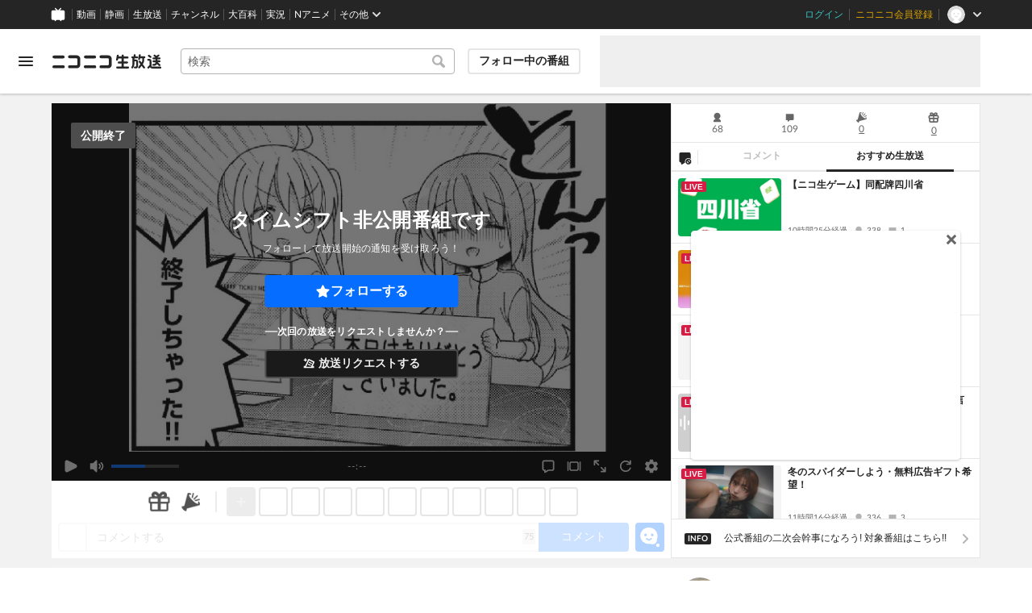

--- FILE ---
content_type: application/javascript
request_url: https://nicolive.cdn.nimg.jp/relive/program-watch/scripts/pc-watch.a6f3c391.js
body_size: 130262
content:
"use strict";(globalThis.webpackChunk_nicolive_pc_program_watch_container_component=globalThis.webpackChunk_nicolive_pc_program_watch_container_component||[]).push([["499"],{35886:function(e,t,s){s.d(t,{K:()=>n});var i=s(69816),r=s(61321),o=s(14041);let a=i.a0({fallbackElement:void 0});function n(e,t){var s;let i;return(i=s=>{let i=t();if(void 0===i)return null;let{rewriteProps:r,...a}=s,n={...i,...a},l=r?r(n):n;return o.createElement(e,l)}).displayName=`MobxObserver-${e.displayName}`,s=(0,r.PA)(i),class extends o.Component{render(){let{onCatchError:e,fallbackElement:t,children:i,...r}=this.props;return o.createElement(a,{onCatchError:e,fallbackElement:t},o.createElement(s,r))}}}},3548:function(e,t,s){s.d(t,{A:()=>i});let i=(e,t)=>{let s=e(),i=t||(()=>void 0);return s?s.then(i).catch(i):(i(),Promise.resolve())}},82114:function(e,t,s){s.d(t,{G:()=>i});function i(e,t,s,i,r){return s&&{header:{heading:{text:t.title()}},message:{text:t.body()},controller:{actionMenu:{acceptButton:{value:t.okButton.text(),onClick:()=>s.approve(e,i)},dismissButton:{value:t.cancelButton.text(),onClick:()=>s.cancel(e)}}},onKeyDown:t=>{"Escape"===t.key&&(r?r():s.close(e))}}}},5972:function(e,t,s){function i(e){return e.trim()}function r(e){return e+1}s.r(t),s.d(t,{indexToItemNumber:()=>r,normalizeText:()=>i})},1570:function(e,t,s){s.r(t),s.d(t,{Store:()=>E,ConfirmDialog:()=>h,DEFAULT_STATE:()=>p,QuestionItemName:()=>m,ErrorCodes:()=>g,Util:()=>n,generateProps:()=>d,QuestionSentence:()=>u,Result:()=>v}),s(82438),s(50020);var i=s(87258),r=s(32468),o=s(82114);let a={Kind:s(19446).H({ENQUETE_START:"enqueteStart",ENQUETE_SHOW_RESULT:"enqueteShowResult",ENQUETE_END:"enqueteEnd"})};var n=s(5972);let l=i.Dictionary.get;function d(e){let t=e.state,s=e.operationStatus,o=e=>!!/\t/.exec(e),d={questionSentenceField:{label:{text:l.questionSentenceField.label.text()},target:{value:t.questionSentence,disabled:!s.canEnterQuestion,onChange:t=>e.updateQuestionSentence(t.currentTarget.value),onPaste:r.W(t=>e.multiUpdateFromQuestionSentence(t),o),"aria-invalid":e.getSentenceErrors().length>0||void 0}},clearButton:{text:l.clearButton.text(),disabled:!s.canClear,onClick:t=>e.clearEnqueteData()},itemTextBoxList:t.questionItemNames.map((t,i)=>({value:t,disabled:!s.canEnterItem,placeholder:l.itemTextBoxList.placeholder({itemNumber:(0,n.indexToItemNumber)(i)}),onChange:t=>{e.updateQuestionItemName(i,t.currentTarget.value)},onPaste:r.W(t=>e.multiUpdateFromQuestionItemName(i,t),o),"aria-invalid":e.getItemNameErrors(i).length>0||void 0})),postButton:{text:l.postButton.text(),disabled:!s.canPost,onClick:async t=>{e.confirmDialog?e.openDialog(a.Kind.ENQUETE_START):await e.startEnqete()}},showResultButton:{text:l.showResultButton.text(),disabled:!s.canShowResult,onClick:async t=>{e.confirmDialog?e.openDialog(a.Kind.ENQUETE_SHOW_RESULT):await e.showEnqueteResult()}},endButton:{text:l.endButton.text(),disabled:!s.canEnd,onClick:async t=>{e.confirmDialog?e.openDialog(a.Kind.ENQUETE_END):await e.endEnquete()}}};return e.hasResult&&(d.result={messages:e.state.results.map(l.result.messages).map(e=>({text:e}))}),l.error.messages({code:i.Constants.ErrorCode.Fixed.EmptySentence}),e.hasError&&(d.error={messages:e.uniqueErrors.map(l.error.messages).map(e=>({text:e}))}),d}let h={Kind:a.Kind,generateProps(e,t){switch(e){case h.Kind.ENQUETE_START:return o.G(e,l.confirmDialog({kind:i.Constants.Command.Start,title:t.state.questionSentence,items:t.getNormalizedQuestionItemNames()}),t.confirmDialog,t.startEnqete);case h.Kind.ENQUETE_SHOW_RESULT:return o.G(e,l.confirmDialog({kind:i.Constants.Command.ShowResult}),t.confirmDialog,t.showEnqueteResult);case h.Kind.ENQUETE_END:return o.G(e,l.confirmDialog({kind:i.Constants.Command.End}),t.confirmDialog,t.endEnquete)}}};var c=s(87906);let u={MAX_LENGTH:80,MAX_LINE:2},m={MAX_LENGTH:20},p={questionSentence:"",questionItemNames:["","","","","","","","",""],errors:[],results:[]},g={FixedCode:c.ErrorCode.Fixed,VariableCode:c.ErrorCode.Variable,generateEmptySentence:()=>({code:g.FixedCode.EmptySentence}),generateTooLongSentence:e=>({code:g.VariableCode.TooLongSentence,limit:e}),generateTooManyLineSentence:e=>({code:g.VariableCode.TooManyLineSentence,limit:e}),generateTooLongItem:(e,t)=>({code:g.VariableCode.TooLongItem,limit:t}),generateInvalidTagInSentence:()=>({code:g.FixedCode.InvalidTagInSentence}),generateInvalidTagInItem:e=>({code:g.FixedCode.InvalidTagInItem}),generateLackingItem:()=>({code:g.FixedCode.LackingItem}),generateInsufficientItem:()=>({code:g.FixedCode.InsufficientItem}),generateForbidden:()=>({code:g.FixedCode.Forbidden}),generateNoProgramInfo:()=>({code:g.FixedCode.NoProgramInfo}),generateNoLiveInfo:()=>({code:g.FixedCode.NoLiveInfo}),generateNoProgressing:()=>({code:g.FixedCode.NoProgressing})},v={generateStart:()=>({code:c.Command.Start}),generateShowResult:()=>({code:c.Command.ShowResult}),generateEnd:()=>({code:c.Command.End})};s(57327),s(97107),s(12266);var C=s(94282),f=s(75347),y=s(29768),S=s(57317),P=s(92817),b=s(6598);s(69375);var T=s(47263);let w={withCredential:!0};class E extends C.i{stores;confirmDialog;get uniqueErrors(){return[...new Map(this.state.errors.map(e=>[e.code,e])).values()]}get operationStatus(){let e=this.hasError,t=this.stores.program.statusIsOnair;return{canEnterQuestion:t,canClear:t,canEnterItem:t,canPost:!e&&t,canShowResult:t,canEnd:t}}apiClient;constructor({stores:e,confirmDialog:t,state:s=p}){super(s),this.stores=e,this.confirmDialog=t,(0,b.Gn)(this,{uniqueErrors:b.EW,operationStatus:b.EW,updateQuestionSentence:b.XI,multiUpdateFromQuestionSentence:b.XI,updateQuestionItemName:b.XI,multiUpdateFromQuestionItemName:b.XI,clearEnqueteData:b.XI,openDialog:b.XI,showEnqueteResult:b.XI});const i=(0,y.cu)(this.stores.site.state.relive.apiBaseUrl);this.apiClient={startEnqueteForOfficial:(0,S.UH)(i),startEnqueteForUnamaOrChannel:(0,S.xX)(i),showEnqueteResultForOfficial:(0,S.yE)(i),showEnqueteResultForUnamaOrChannel:(0,S.z7)(i),deleteEnqueteForOfficial:(0,S.Zk)(i),deleteEnqueteForUnamaOrChannel:(0,S.I_)(i)}}updateQuestionSentence(e){this.state.questionSentence=e,this.refreshMessages()}multiUpdateFromQuestionSentence(e){let t=f.Q(e);this.updateQuestionSentence(t.shift()||""),t.forEach((e,t)=>this.updateQuestionItemName(t,e)),this.refreshMessages()}updateQuestionItemName(e,t){e<0||e>8||(this.state.questionItemNames[e]=t,this.refreshMessages())}multiUpdateFromQuestionItemName(e,t){this.updateItemNames(e,f.Q(t)),this.refreshMessages()}clearEnqueteData(){this.state.questionSentence=p.questionSentence,this.state.questionItemNames=p.questionItemNames,this.refreshMessages()}openDialog(e){!this.confirmDialog||(e!==a.Kind.ENQUETE_START||this.isValid({useQuestionPostCheck:!0}))&&this.confirmDialog.open(e)}startEnqete=async()=>{if(!this.isValid({useQuestionPostCheck:!0}))throw Error("enquete-form startEnquete: validation failed");try{var e,t;if(this.stores.program.providerTypeIsOfficial){let t={...this.baseRequestParamsForOfficial,requestBody:{question:(0,n.normalizeText)(this.state.questionSentence),"items[]":this.getNormalizedQuestionItemNames().filter(e=>""!==e)}};await (null==(e=this.apiClient)?void 0:e.startEnqueteForOfficial(t,w))}else{let e={...this.baseRequestParamsForUnamaOrChannel,requestBody:{question:(0,n.normalizeText)(this.state.questionSentence),items:this.getNormalizedQuestionItemNames().filter(e=>""!==e)}};await (null==(t=this.apiClient)?void 0:t.startEnqueteForUnamaOrChannel(e,w))}this.refreshMessages(),this.updateResult(v.generateStart())}catch(e){this.updateError(g.generateNoProgramInfo())}};showEnqueteResult=async()=>{try{var e,t;this.stores.program.providerTypeIsOfficial?await (null==(e=this.apiClient)?void 0:e.showEnqueteResultForOfficial(this.baseRequestParamsForOfficial,w)):await (null==(t=this.apiClient)?void 0:t.showEnqueteResultForUnamaOrChannel(this.baseRequestParamsForUnamaOrChannel,w)),this.refreshMessages(),this.updateResult(v.generateShowResult())}catch(e){this.updateError(g.generateNoProgressing())}};endEnquete=async()=>{try{var e,t;this.stores.program.providerTypeIsOfficial?await (null==(e=this.apiClient)?void 0:e.deleteEnqueteForOfficial(this.baseRequestParamsForOfficial,w)):await (null==(t=this.apiClient)?void 0:t.deleteEnqueteForUnamaOrChannel(this.baseRequestParamsForUnamaOrChannel,w)),this.refreshMessages(),this.updateResult(v.generateEnd())}catch(e){this.updateError(g.generateNoProgressing())}};getSentenceErrors(){return this.state.errors.filter(e=>{switch(e.code){case g.FixedCode.EmptySentence:case g.VariableCode.TooLongSentence:case g.FixedCode.InvalidTagInSentence:return!0}return!1})}getItemErrors(){return this.state.errors.filter(e=>{switch(e.code){case g.FixedCode.LackingItem:case g.FixedCode.InsufficientItem:return!0}return!1})}getItemNameErrors(e){return this.state.errors.filter(e=>{switch(e.code){case g.VariableCode.TooLongItem:case g.FixedCode.InvalidTagInItem:return!0}return!1})}getNormalizedQuestionItemNames(){return this.state.questionItemNames.map(e=>(0,n.normalizeText)(e))}refreshMessages(e){var t;let s,i,r;this.clearResults(),this.updateError(...(t=this.state,s=[],i=(0,n.normalizeText)(t.questionSentence),r=[],t.questionItemNames.map(n.normalizeText).forEach(e=>{r.push(e.length)}),i.length>u.MAX_LENGTH&&s.push(g.generateTooLongSentence(u.MAX_LENGTH)),t.questionSentence.split("\n").length>u.MAX_LINE&&s.push(g.generateTooManyLineSentence(u.MAX_LINE)),T.s(i)&&s.push(g.generateInvalidTagInSentence()),/01/.exec(r.map(e=>+!!e).join(""))&&s.push(g.generateLackingItem()),t.questionItemNames.forEach((e,t)=>{e.length>m.MAX_LENGTH&&s.push(g.generateTooLongItem(t,m.MAX_LENGTH)),T.s(e)&&s.push(g.generateInvalidTagInItem(t))}),e&&e.useQuestionPostCheck&&(0===i.length&&s.push(g.generateEmptySentence()),r.filter(e=>!!e).length<2&&s.push(g.generateInsufficientItem())),s))}updateItemNames(e,t){this.getNormalizedQuestionItemNames().forEach((s,i)=>{e<=i&&t.length>0&&this.updateQuestionItemName(i,t.shift()||"")})}isValid(e){return this.refreshMessages(e),!this.hasError}get baseRequestParamsForOfficial(){return{parameter:{"X-Public-Api-Token":(0,P.m)(this.stores.site.state.relive.csrfToken,"site.state.relive.csrfToken"),programId:this.stores.program.state.nicoliveProgramId}}}get baseRequestParamsForUnamaOrChannel(){return{parameter:{"X-niconico-session":"cookie",programId:this.stores.program.state.nicoliveProgramId}}}}},11681:function(e,t,s){s.r(t),s.d(t,{Container:()=>l,Store:()=>e5}),s(82438),s(34840);var i=s(7831),r=s(552),o=s(61321),a=s(14041),n=s(64808);let l=(0,o.PA)(e=>{let{className:t,store:s}=e;(0,n.i)(s.stores);let o=s.props;return o&&[o.tabPanel[i.P.BroadcastSettingInformation],o.tabPanel[i.P.FollowerOnlyCommentMode],o.tabPanel[i.P.CommentLock],o.tabPanel[i.P.Enquete],o.tabPanel[i.P.TrialWatch]].some(e=>e&&e.tab)?a.createElement(r.uA,{className:t,...o}):null});var d=s(8351),h=s(46667),c=s(2895),u=s(89397),m=s(6598),p=s(80707),g=s(42948),v=s(14873);s(74786);var C=s(92817),f=s(43248),y=s(35395),S=s(57317),P=s(90036),b=s(29768),T=s(48855),w=s(71499);class E extends v.i{stores;constructor({stores:e}){super({}),this.stores=e,(0,m.Gn)(this,{maxProgramDurationSec:m.EW,isProgramDurationMax:m.EW})}get maxProgramDurationSec(){if(this.stores.program.providerTypeIsChannel)return 86400;let e=this.stores.programBroadcaster.state.permissions;return null===e?this.stores.user.accountTypeIsPremium?86400:43200:e.ExtendProgram24Hours.denied?e.ExtendProgram12Hours.denied?e.ExtendProgram6Hours.denied?e.ExtendProgram4Hours.denied?1800:14400:21600:43200:86400}get isProgramDurationMax(){return this.stores.program.providerTypeIsChannel,this.stores.program.duration>=86400}}let I={isAutoExtendEnabled:!1};class x extends v.i{retryCount=0;constructor({state:e=I}={}){super(e),(0,m.Gn)(this,{updateAutoExtendEnabled:m.XI.bound,isAutoExtendEnabled:m.EW})}initialize(){this.loadAutoExtendEnabled()}toggleAutoExtendEnabled(e){this.updateAutoExtendEnabled(!this.state.isAutoExtendEnabled,e)}get isAutoExtendEnabled(){return this.state.isAutoExtendEnabled}evaluateResult(e,t){let{onSuccess:s,onOverMaxRetryCount:i}=t;if(e&&(this.resetRetryCount(),s()),this.countUpRetryCount(),this.isAutoExtendEnabled&&this.isOverMaxRetryCount){i(),this.updateAutoExtendEnabled(!1,{shouldSave:!1});return}}get isOverMaxRetryCount(){return this.retryCount>=3}countUpRetryCount(){this.retryCount++}resetRetryCount(){this.retryCount=0}localStorageKeyIsAutoExtendEnabled="BroadcasterTool_Is_Auto_Extend_Enabled";loadAutoExtendEnabled(){this.updateAutoExtendEnabled("true"===globalThis.localStorage.getItem(this.localStorageKeyIsAutoExtendEnabled))}saveAutoExtendEnabled(e){globalThis.localStorage.setItem(this.localStorageKeyIsAutoExtendEnabled,e.toString())}updateAutoExtendEnabled(e){let{shouldSave:t=!0}=arguments.length>1&&void 0!==arguments[1]?arguments[1]:{};this.state.isAutoExtendEnabled=e,t&&this.saveAutoExtendEnabled(e),this.retryCount=0}}var B=s(27061);let k={remainingTime:0};class M extends v.i{stores;constructor({stores:e,state:t=k}){super(t),this.stores=e,(0,m.Gn)(this,{updateRemainingTime:m.XI.bound,remainingTime:m.EW})}async initialize(){this.startRemainingTimeTimer()}cancelRemainingTimeTimer=B.jx;startRemainingTimeTimer(){this.stopRemainingTimeTimer(),this.updateRemainingTime(),this.cancelRemainingTimeTimer=B.yb(this.updateRemainingTime,1e3)}stopRemainingTimeTimer(){this.cancelRemainingTimeTimer(),this.cancelRemainingTimeTimer=B.jx}calculateRemainingTimeBefore(e){return e-Math.floor(this.stores.timer.currentTime.sec)}updateRemainingTime(){let e;void 0!==this.stores.program.state.endTime&&(this.stores.program.statusIsReleased?(e=this.calculateRemainingTimeBefore(this.stores.program.state.beginTime))<=0&&(e=this.calculateRemainingTimeBefore(this.stores.program.state.endTime)):e=this.calculateRemainingTimeBefore(this.stores.program.state.endTime),this.state.remainingTime=Math.max(e,0))}get remainingTime(){return this.state.remainingTime}}let L={isExtending:!1};class F extends v.i{stores;constructor({stores:e,state:t=L}){super(t),this.stores=e,(0,m.Gn)(this,{canExtend:m.EW,hasRemainingTimeToExtend:m.EW,isExtending:m.EW,updateExtending:m.XI.bound})}get hasRemainingTimeToExtend(){return this.stores.programRemainingTime.remainingTime>60}updateExtending(e){this.state.isExtending=e}get isExtending(){return this.state.isExtending}get remainingBroadcastableTimeSec(){let e=this.stores.program.state.beginTime,t=this.stores.program.state.endTime;return void 0===t?0:this.stores.programDuration.maxProgramDurationSec-(t-e)}get canExtend(){if(this.stores.program.providerTypeIsOfficial||this.stores.program.statusIsEnded)return!1;let e=this.remainingBroadcastableTimeSec>=1800;return this.stores.program.statusIsOnair&&e&&this.hasRemainingTimeToExtend}}class R extends v.i{stores;constructor({stores:e}){super({}),this.stores=e,(0,m.Gn)(this,{statusCode:m.EW,props:m.EW})}get statusCode(){return this.stores.program.statusIsReleased?"standby":void 0}handleOnButtonClick=()=>{this.emit("formButtonClick")};get props(){if(this.stores.program.statusIsBeforeOnair)return{button:{onClick:this.handleOnButtonClick},statusCode:this.statusCode,disabled:this.stores.program.statusIsReleased}}}class A extends v.i{stores;constructor({stores:e}){super({}),this.stores=e,(0,m.Gn)(this,{props:m.EW})}handleOnButtonClick=()=>{this.emit("formButtonClick")};get props(){if(!this.stores.program.statusIsBeforeOnair)return{button:{onClick:this.handleOnButtonClick},disabled:!this.stores.program.statusIsOnair}}}var U=s(90449);let W={minValue:30,maxValue:1410,currentValue:30,stepValue:30};class D extends v.i{get oneHourStep(){return this.ONE_HOUR/(this.state.stepValue>0?this.state.stepValue:1)}ONE_HOUR=60;rangeDriverHolder=(0,U.pH)();constructor({state:e=W}={}){super(e),(0,m.Gn)(this,{oneHourStep:m.EW,updateCurrentValue:m.XI,handleOnChange:m.XI,resetCurrentValue:m.XI.bound,updateMaxValue:m.XI.bound,props:m.EW})}updateCurrentValue=()=>{var e;this.state.currentValue=(null==(e=this.rangeDriverHolder.current)?void 0:e.getValueAsNumber())||0};handleOnChange=e=>{this.state.currentValue=e.target.valueAsNumber};resetCurrentValue(){var e;this.state.currentValue=W.currentValue,null==(e=this.rangeDriverHolder.current)||e.updateValue(this.state.currentValue)}updateMaxValue(e){this.state.maxValue=e}get props(){return{range:{max:this.state.maxValue,min:this.state.minValue,step:this.state.stepValue,onChange:this.handleOnChange,valueControl:{onMount:this.rangeDriverHolder,onValueUpdate:this.updateCurrentValue}}}}}class N extends v.i{programBroadcastExtendTimeDrumroll;stores;constructor({stores:e}){super({}),this.stores=e,(0,m.Gn)(this,{props:m.EW}),this.programBroadcastExtendTimeDrumroll=new D}handleOnButtonClick=()=>{this.emit("formButtonClick")};get props(){if(this.stores.program.statusIsOnair)return{button:{onClick:this.handleOnButtonClick},disabled:!this.stores.programExtend.canExtend||this.stores.programDurationAutoExtend.isAutoExtendEnabled,programBroadcastExtendTimeDrumroll:this.programBroadcastExtendTimeDrumroll.props}}}let O={isAutoExtendEnabled:!1};class V extends v.i{stores;constructor({stores:e,state:t=O}){super(t),this.stores=e,(0,m.Gn)(this,{shouldShowAutoExtendToggleField:m.EW,props:m.EW})}get shouldShowAutoExtendToggleField(){var e;return null!=(e=this.stores.programBroadcaster.state.permissions)&&!!e.ExtendProgram4Hours.denied||(this.stores.program.statusIsBeforeOnair?this.stores.program.duration<this.stores.programDuration.maxProgramDurationSec:this.stores.program.statusIsOnair)}handleOnToggleButtonClick=()=>{this.stores.programDurationAutoExtend.toggleAutoExtendEnabled()};get props(){var e;if(this.shouldShowAutoExtendToggleField)return{caption:{label:{},help:{href:null==(e=this.stores.site.state.autoExtend)?void 0:e.usageHelpPageUrl}},target:{value:"true",active:this.stores.programDurationAutoExtend.isAutoExtendEnabled,onClick:this.handleOnToggleButtonClick}}}}s(99819),s(12266);var _=s(74943),G=s(41383);let H="WatchPage-ProgramBroadcasterTool-ProgramBroadcastController-ProgramBroadcastExtendUnavailableMessageList-Anchor",q=(0,G.Gm)("https://qa.nicovideo.jp/faq/show/20329?site_domain=default",{ref:H}),z=(0,G.Gm)("https://qa.nicovideo.jp/faq/show/20330?site_domain=default",{ref:H});class X extends v.i{stores;constructor({stores:e}){super({}),this.stores=e,(0,m.Gn)(this,{props:m.EW,items:m.EW,extendUnavailableMessageTextParams:m.EW,shouldShowExtendUnavailableMessage:m.EW})}findExclusiveReason(e,t){return e.find(e=>void 0!==e[t]&&1===Object.values(e).filter(e=>void 0!==e).length)}get extendUnavailableMessageTextParams(){let e=this.stores.programBroadcaster.state.permissions,t={solutionUrl:q,requirements:"userLevelUpOrPremiumMemberRegistration"};if(null===e)return null;if(e.ExtendProgram4Hours.denied){let s=this.findExclusiveReason(e.ExtendProgram4Hours.reasons,"userLevelRestriction");return s?{"data-status-code":"extendLimitReached",nextAchievement:{...t,unlockingMaxBroadcastHours:this.stores.program.statusIsBeforeOnair?void 0:4,userLevel:s.userLevelRestriction.requiredUserLevel}}:null}if(e.ExtendProgram6Hours.denied){let s=this.findExclusiveReason(e.ExtendProgram6Hours.reasons,"userLevelRestriction");return s?{"data-status-code":"extendLimitReached",nextAchievement:{...t,unlockingMaxBroadcastHours:6,userLevel:s.userLevelRestriction.requiredUserLevel}}:null}if(e.ExtendProgram12Hours.denied){let s=this.findExclusiveReason(e.ExtendProgram12Hours.reasons,"userLevelRestriction");return s?{"data-status-code":"extendLimitReached",nextAchievement:{...t,unlockingMaxBroadcastHours:12,userLevel:s.userLevelRestriction.requiredUserLevel}}:null}if(e.ExtendProgram24Hours.denied){let t=this.findExclusiveReason(e.ExtendProgram24Hours.reasons,"userLevelRestriction");return t?{"data-status-code":"extendLimitReached",nextAchievement:{requirements:"userLevelUpOnly",solutionUrl:z,unlockingMaxBroadcastHours:24,userLevel:t.userLevelRestriction.requiredUserLevel}}:void 0!==this.findExclusiveReason(e.ExtendProgram24Hours.reasons,"nonPremium")?{"data-status-code":"extendLimitReached",nextAchievement:{requirements:"premiumMemberRegistrationOnly",solutionUrl:(0,G.Gm)(_.LO.generateUrl(this.stores,{sec:"nicolive_broadcast",position:"extension"}),{ref:H}),unlockingMaxBroadcastHours:24}}:{"data-status-code":"extendLimitReached",nextAchievement:{requirements:"userLevelUpAndPremiumMemberRegistration",solutionUrl:z,unlockingMaxBroadcastHours:24,userLevel:40}}}return null}get shouldShowExtendUnavailableMessage(){return!this.stores.program.providerTypeIsChannel&&!this.stores.program.statusIsEnded&&(!!this.stores.programBroadcaster.state.permissions&&!!this.stores.programBroadcaster.state.permissions.ExtendProgram4Hours.denied||!this.stores.program.statusIsBeforeOnair&&!this.stores.programExtend.canExtend)}get items(){return this.stores.program.statusIsOnair&&!this.stores.programExtend.hasRemainingTimeToExtend?[{"data-status-code":"extendDeadlineExceeded"}]:this.shouldShowExtendUnavailableMessage&&this.extendUnavailableMessageTextParams?[this.extendUnavailableMessageTextParams]:this.stores.programDuration.isProgramDurationMax?[{"data-status-code":"extendLimitReached"}]:this.stores.programExtend.isExtending?[{"data-status-code":"processing"}]:void 0}get props(){return this.items?{items:this.items}:void 0}}let K={},Q="program-broadcast-controller/Store",j=d.Tt.prepareFactory({Program:u,ProgramExtend:T});class J extends v.i{programBroadcastEndForm;programBroadcastStartForm;programBroadcastExtendForm;programBroadcastAutoExtendSwitchField;programBroadcastExtendStatusMessageList;programDuration;programDurationAutoExtend;programRemainingTime;programExtend;apiClient;isInEndProgramProcess=!1;stores;usecase;constructor({stores:e,usecase:t,state:s=K}){super(s),this.stores=e,this.usecase=t,(0,m.Gn)(this,{programStart:m.XI.bound,start:m.XI.bound,extend:m.XI.bound,programVisibilityType:m.EW}),this.programDuration=new E({stores:e}),this.programRemainingTime=new M({stores:e}),this.programDurationAutoExtend=new x,this.programExtend=new F({stores:{...this.stores,programDuration:this.programDuration,programRemainingTime:this.programRemainingTime}}),this.programBroadcastEndForm=new A({stores:e}),this.programBroadcastStartForm=new R({stores:e}),this.programBroadcastExtendForm=new N({stores:{...this.stores,programDuration:this.programDuration,programDurationAutoExtend:this.programDurationAutoExtend,programExtend:this.programExtend}}),this.programBroadcastAutoExtendSwitchField=new V({stores:{...this.stores,programDuration:this.programDuration,programDurationAutoExtend:this.programDurationAutoExtend}}),this.programBroadcastExtendStatusMessageList=new X({stores:{...this.stores,programDuration:this.programDuration,programExtend:this.programExtend}}),(e.user.isPermittedProgramStart||e.user.isPermittedProgramEnd||e.user.isPermittedBroadcastStreamLocationGet||e.user.isPermittedProgramExtend)&&(this.apiClient=function(e){let t=(0,b.cu)(e);return{updateSegment:(0,S.BY)(t),extendProgram:(0,S.ZF)(t),getExtensionMethods:(0,S.qd)(t)}}(this.stores.site.state.relive.apiBaseUrl)),this.programBroadcastEndForm.on("formButtonClick",this.onEndFormButtonClick),this.programBroadcastStartForm.on("formButtonClick",async()=>{await this.start()}),this.programBroadcastExtendForm.on("formButtonClick",async()=>{await this.extend()}),(0,m.mJ)(()=>this.programRemainingTime.remainingTime,async e=>{if(this.programDurationAutoExtend.isAutoExtendEnabled&&e<=300&&!this.programExtend.isExtending&&this.programExtend.canExtend){let{ok:e}=await this.extend(30);this.programDurationAutoExtend.evaluateResult(e,{onSuccess:()=>{},onOverMaxRetryCount:()=>{this.stores.notification.add(j.ProgramExtend.ProgramExtendFailedWhenAutoExtend.create())}})}},{delay:5e3})}async initialize(){this.stores.user.state.isBroadcaster&&(this.stores.program.statusIsOnair||this.stores.program.statusIsReleased)&&this.apiClient&&await Promise.all([this.programRemainingTime.initialize(),this.refreshMaxExtendableTime()]),this.programDurationAutoExtend.initialize()}programStart(e,t){this.stores.program.start(e,t),this.usecase.programBroadcaster.startProgram()}async start(){if(this.apiClient)try{let{data:e}=await this.apiClient.updateSegment({parameter:{"X-Public-Api-Token":(0,C.m)(this.stores.site.state.relive.csrfToken,"site.state.relive.csrfToken"),programId:this.stores.program.state.nicoliveProgramId,state:"on_air"}},{timeoutMs:3e3,withCredential:!0});this.programStart(e.start_time,e.end_time),this.programRemainingTime.startRemainingTimeTimer(),await this.refreshMaxExtendableTime(),await this.usecase.nicoad.update(),f.k.debug("start:",{remainingTime:this.programRemainingTime.remainingTime,beginTime:this.stores.program.state.beginTime,endTime:this.stores.program.state.endTime})}catch(e){f.k.error(Q,"start error:",{error:e,remainingTime:this.programRemainingTime.remainingTime}),this.stores.notification.add(j.Program.BeginFailed.create())}}end=async()=>{if(this.apiClient){this.isInEndProgramProcess=!0;try{let{data:e}=await this.apiClient.updateSegment({parameter:{"X-Public-Api-Token":(0,C.m)(this.stores.site.state.relive.csrfToken,"site.state.relive.csrfToken"),programId:this.stores.program.state.nicoliveProgramId,state:"end"}},{timeoutMs:3e3,withCredential:!0});this.stores.program.end(e.end_time),this.programRemainingTime.stopRemainingTimeTimer(),this.isInEndProgramProcess=!1,f.k.debug("end:",{remainingTime:this.programRemainingTime.remainingTime,beginTime:this.stores.program.state.beginTime,endTime:this.stores.program.state.endTime})}catch(e){f.k.error(Q,"end error:",{error:e,remainingTime:this.programRemainingTime.remainingTime}),this.stores.notification.add(j.Program.EndFailed.create()),this.isInEndProgramProcess=!1}}};async extend(e){if(this.programExtend.isExtending||!this.apiClient||this.isInEndProgramProcess)return{error:{code:"Failed"}};this.programExtend.updateExtending(!0),void 0===e&&(e=this.programBroadcastExtendForm.programBroadcastExtendTimeDrumroll.state.currentValue);let t=this.stores.program.state.nicoliveProgramId;try{var s;let{data:i}=await this.apiClient.extendProgram({parameter:{"X-Public-Api-Token":(0,C.m)(this.stores.site.state.relive.csrfToken,"site.state.relive.csrfToken"),programId:t},requestBody:{minutes:e.toString(),totalDurationMinutes:null==(s=this.calculateTotalDurationMinutes(e))?void 0:s.toString()}},{timeoutMs:2e4,withCredential:!0});return this.stores.program.updateEndTime(i.end_time),this.stores.notification.add(j.ProgramExtend.ProgramExtendSuccess.create()),await this.refreshMaxExtendableTime(),this.programExtend.updateExtending(!1),f.k.debug("extend:",{remainingTime:this.programRemainingTime.remainingTime,beginTime:this.stores.program.state.beginTime,endTime:this.stores.program.state.endTime}),{ok:!0}}catch(i){if(f.k.error(Q,"#extend","api error:",{error:i,programId:t,isAutoExtendEnabled:this.programDurationAutoExtend.isAutoExtendEnabled,programDurationSec:this.stores.program.duration,remainingTimeSec:this.programRemainingTime.remainingTime,minToExtend:e,currentTimeMs:this.stores.timer.currentTime.ms}),this.programDurationAutoExtend.isAutoExtendEnabled)return this.programExtend.updateExtending(!1),{error:{code:"Failed"}};let s=i instanceof P._p?i.getResponse():void 0;if(s){let e=s.data.meta.errorCode;switch(e){case"NOT_FOUND":this.stores.notification.add(j.ProgramExtend.ProgramExtendFailedNotFound.create());break;case"INTERNAL_SERVER_ERROR":case"FORBIDDEN":this.stores.notification.add(j.ProgramExtend.ProgramExtendFailed.create());break;case"AUTHENTICATION_FAILED":this.stores.notification.add(j.ProgramExtend.ProgramExtendFailedNotLoggedIn.create());break;case"INVALID_TOTAL_DURATION":this.stores.notification.add(j.ProgramExtend.ProgramExtendFailed.create()),s&&(this.stores.program.updateEndTime(s.data.data.end_time),await this.refreshMaxExtendableTime());break;default:(0,y.H)(e)}}else this.stores.notification.add(j.ProgramExtend.ProgramExtendFailed.create());return this.programExtend.updateExtending(!1),{error:{code:"Failed"}}}}async refreshMaxExtendableTime(){if(this.apiClient)try{let{data:e}=await this.apiClient.getExtensionMethods({parameter:{programId:this.stores.program.state.nicoliveProgramId}},{withCredential:!0,timeoutMs:3e3}),t=e.methods.reduce((e,t)=>e.minutes>=t.minutes?e:t);this.programBroadcastExtendForm.programBroadcastExtendTimeDrumroll.resetCurrentValue(),this.programBroadcastExtendForm.programBroadcastExtendTimeDrumroll.updateMaxValue(t.minutes)}catch(t){f.k.error(Q,"refreshMaxExtendableTime error:",{error:t,remainingTime:this.programRemainingTime.remainingTime,currentValue:this.programBroadcastExtendForm.programBroadcastExtendTimeDrumroll.state.currentValue});let e=this.programExtend.remainingBroadcastableTimeSec;if(e<1800)return;this.programBroadcastExtendForm.programBroadcastExtendTimeDrumroll.resetCurrentValue(),this.programBroadcastExtendForm.programBroadcastExtendTimeDrumroll.updateMaxValue((e-e%1800)/60)}}calculateTotalDurationMinutes(e){let t=this.stores.program.duration;return t>0?t/60+e:void 0}onEndFormButtonClick=()=>{this.stores.notification.add(j.Program.EndConfirm.create())};get programVisibilityType(){return this.stores.programAccessControl.isPasswordAuthRequired?"program-watch-password":void 0}generateRemainingTime=e=>({value:e?0:this.programRemainingTime.remainingTime,format:w.a.FORMAT_PAD_MINUTES,partialUpdate:e?{generateProps:()=>this.generateRemainingTime(!1),intervalMs:1e3}:void 0});get props(){return{programStatus:this.stores.program.state.status,programVisibilityType:this.programVisibilityType,programBroadcastRemainingTime:this.stores.program.statusIsOnair||this.stores.program.statusIsReleased?this.generateRemainingTime(!0):void 0,programBroadcastStartForm:this.programBroadcastStartForm.props,programBroadcastExtendForm:this.programBroadcastExtendForm.props,programBroadcastEndForm:this.programBroadcastEndForm.props,programBroadcastAutoExtendSwitchField:this.programBroadcastAutoExtendSwitchField.props,programBroadcastExtendUnavailableMessageList:this.programBroadcastExtendStatusMessageList.props}}}var $=s(48646),Z=s(82539),Y=s(14115),ee=s(39558);let et={isLoading:!0},es=d.Tt.prepareFactory({BroadcastStream:$}),ei=Z.b.get;class er extends v.i{stores;usecases;constructor({stores:e,usecases:t,state:s=et}){super(s),this.stores=e,this.usecases=t,(0,m.Gn)(this,{updateLoading:m.XI.bound,props:m.EW})}async initialize(){(0,m.mJ)(()=>this.stores.broadcastStream.state.originUrl,()=>this.updateLoading(!1),{fireImmediately:!0})}updateLoading(e){this.state.isLoading=e}onClickResetButton(){this.stores.notification.add(es.BroadcastStream.ResetStartSuccess.create())}async resetBroadcastStream(){await this.usecases.broadcastStream.resetBroadcastStream()?this.stores.notification.add(es.BroadcastStream.ResetSuccess.create()):this.stores.notification.add(es.BroadcastStream.ResetFailed.create())}get props(){let e=(0,C.m)(this.stores.site.state.broadcast,"site.state.broadcast");return{broadcastSettingInformation:{header:{heading:{text:ei.header.heading.text()},helpMenu:{volumeNoticeAnchor:{text:ei.header.helpMenu.volumeNoticeAnchor.text(),href:e.broadcasterStreamHelpPageUrl},stableDeliveryAnchor:{text:ei.header.helpMenu.stableDeliveryAnchor.text(),href:e.stableBroadcastHelpPageUrl},usageAnchor:{text:ei.header.helpMenu.usageAnchor.text(),href:e.usageHelpPageUrl}}},streamInformation:{isTestProgram:this.stores.program.state.isTest,programProviderType:this.stores.program.state.providerType,streamInformationFieldset:{urlField:{target:{textBox:{value:this.stores.broadcastStream.state.originUrl??""},copyButton:{onClick:()=>{Y.V.canCopyText()&&Y.V.copyText(this.stores.broadcastStream.state.originUrl??"")}}}},streamKeyField:{target:{textBox:{value:this.stores.broadcastStream.state.name??""},copyButton:{onClick:()=>{Y.V.canCopyText()&&Y.V.copyText(this.stores.broadcastStream.state.name??"")}}}}},broadcastUriResetForm:{resetButton:{onClick:this.onClickResetButton.bind(this)}}},nairDownloadAnchor:ee.K()?{text:ei.nairDownloadAnchor.text(),href:e.nair.downloadPageUrl}:void 0}}}}var eo=s(10227),ea=s(53176);let en=ea.O4.Rejected.Code,el=ea.Q7.Success.Code,ed={csrfToken:"",errors:[],results:[]},eh=e=>({code:en.Lock,reason:e}),ec=e=>({code:en.Unlock,reason:e}),eu=()=>({code:el.Lock}),em=()=>({code:el.Unlock});s(69375),s(50020);var ep=s(94282),eg=s(17409),ev=s(60543),eC=s(62345),ef=s(24577);let ey=eg.bT.get,eS=ea.k$,eP=d.Tt.prepareFactory({ProgramCommentLock:ev});class eb extends ep.i{commentLockApiClient;notificationItemMatcher=_.Eg.createItemMatcher().addWithConstraints(d.sK(eC,[ef.Code.ProgramEventStateFetchFailed]),["ProgramEventStateFetchFailed"]);stores;constructor({stores:e,state:t=ed}){super(t),this.stores=e,(0,m.Gn)(this,{isCommentLocked:m.EW,currentNotification:m.EW,errorMessages:m.EW,props:m.EW}),this.commentLockApiClient=function(e){let t=(0,b.cu)(e);return{updateCommentLockForChannel:(0,S.O_)(t)}}(e.site.state.relive.apiBaseUrl)}get currentNotification(){let e=this.stores.notification.get(this.supportedNotificationItemMatcher);if(e.length>0)return e[0]}supportedNotificationItemMatcher=e=>this.notificationItemMatcher.match(e);get isCommentLocked(){return this.stores.operatorCommand.commentLock.isLocked}async lockComment(){this.clearResults(),this.clearErrors(),await this.postCommentLock(!0)}async unlockComment(){this.clearResults(),this.clearErrors(),await this.postCommentLock(!1)}async postCommentLock(e){try{await this.commentLockApiClient.updateCommentLockForChannel({parameter:{"X-Public-Api-Token":(0,C.m)(this.stores.site.state.relive.csrfToken),programId:this.stores.program.state.nicoliveProgramId},requestBody:{locked:e}},{withCredential:!0}),this.stores.operatorCommand.commentLock.update(e),this.updateResult(e?eu():em())}catch(s){let t=s instanceof P._p?s.getResponse().data.meta.errorMessage??"":"";this.updateError(e?eh(t):ec(t))}}get errorMessages(){let e=[];return e.push(...this.state.errors.map(e=>ey.error.messages(e))),this.currentNotification&&e.push(ey.error.messages({code:"programEventStateFetchFailed"})),e}handleOnLockButtonClick=()=>{this.stores.operatorCommand.commentLock.isLocked?this.stores.notification.add(eP.ProgramCommentLock.UnlockConfirm.create()):this.stores.notification.add(eP.ProgramCommentLock.LockConfirm.create())};get props(){let e=this.stores.operatorCommand.commentLock.isLocked,t=e?eS.Locking:eS.Unlocking;return{"data-status":t,description:{text:ey.description.text()},lockButton:{text:ey.lockButton.text({locking:e}),active:e,onClick:this.handleOnLockButtonClick},status:{messages:[ey.status.messages.text({kind:t})].map(e=>({text:e}))},error:{messages:this.errorMessages.map(e=>({text:e}))}}}}let eT={commentLockForm:ed},ew=eo.b.get;class eE extends v.i{commentLockForm;stores;constructor({stores:e,state:t=eT}){const{commentLockForm:s,...i}=t;super({...i,commentLockForm:void 0}),this.stores=e,(0,m.Gn)(this,{canUse:m.EW,props:m.EW}),this.commentLockForm=new eb({stores:e,state:s})}get canUse(){return this.stores.program.providerTypeIsChannel&&this.stores.user.isPermittedCommentLock}get props(){if(this.canUse)return{commentLockSection:{header:{heading:{text:ew.header.heading.text()}},commentLockPostForm:this.commentLockForm.props}}}}let eI={requiredFollowDurationSec:void 0};class ex extends v.i{stores;usecase;constructor({stores:e,usecase:t,state:s=eI}){super(s),this.stores=e,this.usecase=t,(0,m.Gn)(this,{props:m.EW,updateRequiredFollowDurationSec:m.XI,hasSettingChanged:m.EW,canUse:m.EW}),this.stores.comment.poster.followerOnlyMode.on("requiredFollowDurationSecChanged",e=>{let{requiredFollowDurationSec:t}=e;this.updateRequiredFollowDurationSec(t)})}get props(){if(this.canUse)return{followerOnlyCommentModeSection:{followerOnlyCommentModeSettingForm:{requiredFollowDurationSelectBoxField:{target:{target:{value:this.state.requiredFollowDurationSec,onChange:e=>{let t=Number(e.target.value);Number.isNaN(t)||(this.usecase.programEdit.updateCommentFollowerOnlyMode({requiredFollowDurationSec:t}),this.updateRequiredFollowDurationSec(t))},options:this.stores.programEdit.editingProgram.state.commentFollowerOnlyModeRequiredFollowDurationSecOptions.map(e=>({value:e}))}}},submitButton:{disabled:!this.hasSettingChanged,onClick:()=>{this.usecase.programEdit.commitCommentFollowerOnlyMode()}},switchControl:{label:{},target:{active:this.stores.programEdit.editingProgram.program.commentFollowerOnlyMode.isEnabled,onClick:()=>{this.usecase.programEdit.updateCommentFollowerOnlyMode({isFollowerOnlyMode:!this.stores.programEdit.editingProgram.program.commentFollowerOnlyMode.isEnabled,requiredFollowDurationSec:this.stores.programEdit.editingProgram.program.commentFollowerOnlyMode.isEnabled?void 0:this.state.requiredFollowDurationSec})}}},hasError:this.stores.programEdit.state.hasError},"data-status":this.stores.programEdit.state.isSending?"waiting":void 0,usageAnchor:{href:"https://qa.nicovideo.jp/faq/show/22624"}}}}updateRequiredFollowDurationSec(e){this.state.requiredFollowDurationSec=e}get hasSettingChanged(){return this.stores.programEdit.editingProgram.program.commentFollowerOnlyMode.isEnabled!==this.stores.comment.poster.followerOnlyMode.state.isEnabled||!!this.stores.programEdit.editingProgram.program.commentFollowerOnlyMode.isEnabled&&this.state.requiredFollowDurationSec!==this.stores.comment.poster.followerOnlyMode.state.requiredFollowDurationSec}get canUse(){return this.stores.program.providerTypeIsCommunity}}var eB=s(15721),ek=s(1570);let eM={},eL=eB.b.get;class eF extends v.i{enqueteForm;stores;constructor({stores:e,state:t=eM}){super(t),this.stores=e,(0,m.Gn)(this,{props:m.EW}),this.enqueteForm=new ek.Store({stores:e})}get props(){let e=ek.generateProps(this.enqueteForm);e.questionSentenceField&&(e.questionSentenceField.target.placeholder=eL.enqueteFormSection.enqueteForm.questionSentenceField.target.placeholder({limit:ek.QuestionSentence.MAX_LENGTH}));let t=(0,C.m)(this.stores.site.state.enquete,"site.state.enquete");return{enqueteFormSection:{header:{heading:{text:eL.enqueteFormSection.header.heading.text()},helpMenu:{usageAnchor:{text:eL.enqueteFormSection.header.helpMenu.usageAnchor.text(),href:t.usageHelpPageUrl}}},enqueteForm:e}}}}var eR=s(52937),eA=s(64963);let eU={},eW=eR.b.get,eD=eA.Dictionary.get;class eN extends v.i{trialWatch;notificationItemMatcher=_.Eg.createItemMatcher().addWithConstraints(d.sK(eC,[ef.Code.ProgramEventStateFetchFailed]),["ProgramEventStateFetchFailed"]);stores;constructor({stores:e,state:t=eU}){super(t),this.stores=e,(0,m.Gn)(this,{currentNotification:m.EW,errorMessages:m.EW,isTrialEnabledWithCommentEnabled:m.EW,isTrialDisabledWithCommentEnabled:m.EW,isTrialDisabledWithCommentDisabled:m.EW,props:m.EW}),this.trialWatch=new eA.Store({stores:e})}get errorMessages(){let e=[];return this.trialWatch.state.errorCode&&e.push(eD.api.error.messages({code:this.trialWatch.state.errorCode})),this.currentNotification&&e.push(eW.trialWatchSection.trialWatchSwitchForm.error.messages.text({code:"ProgramEventStateFetchFailed"})),e}get currentNotification(){let e=this.stores.notification.get(this.supportedNotificationItemMatcher);if(e.length>0)return e[0]}supportedNotificationItemMatcher=e=>this.notificationItemMatcher.match(e);get isTrialEnabledWithCommentEnabled(){return!!this.stores.programTrialWatch.isStateValidForProgramTrialWatch&&!!this.stores.programTrialWatch.isVideoEnabled&&!!this.stores.programTrialWatch.isCommentEnabled}get isTrialDisabledWithCommentEnabled(){return!!this.stores.programTrialWatch.isStateValidForProgramTrialWatch&&!this.stores.programTrialWatch.isVideoEnabled&&!!this.stores.programTrialWatch.isCommentEnabled}get isTrialDisabledWithCommentDisabled(){return!!this.stores.programTrialWatch.isStateValidForProgramTrialWatch&&!this.stores.programTrialWatch.isVideoEnabled&&!this.stores.programTrialWatch.isCommentEnabled}handleOnEnableWithCommentEnableButtonClick=async()=>{await this.trialWatch.updateTrialWatchState(!0,!0)};handleOnDisableWithCommentEnableButtonClick=async()=>{await this.trialWatch.updateTrialWatchState(!1,!0)};handleOnDisableWithCommentDisableButtonClick=async()=>{await this.trialWatch.updateTrialWatchState(!1,!1)};get props(){var e;let t=eW.trialWatchSection.trialWatchSwitchForm;return this.trialWatch.canTrialWatchChange?{trialWatchSection:{header:{heading:{text:eW.trialWatchSection.header.heading.text()},helpMenu:{usageAnchor:{text:eW.trialWatchSection.header.helpMenu.usageAnchor.text(),href:null==(e=this.stores.site.state.trialWatch)?void 0:e.usageHelpPageUrl}}},trialWatchSwitchForm:{description:{text:eW.trialWatchSection.trialWatchSwitchForm.description.text()},enableWithCommentEnableButton:{"aria-pressed":this.isTrialEnabledWithCommentEnabled,innerContent:{trialWatchLabel:{text:t.enableWithCommentEnableButton.innerContent.trialWatchLabel.text()},commentLabel:{text:t.enableWithCommentEnableButton.innerContent.commentLabel.text()}},onClick:this.handleOnEnableWithCommentEnableButtonClick,disabled:this.trialWatch.state.isSuspending},disableWithCommentEnableButton:{"aria-pressed":this.isTrialDisabledWithCommentEnabled,innerContent:{trialWatchLabel:{text:t.disableWithCommentEnableButton.innerContent.trialWatchLabel.text()},commentLabel:{text:t.disableWithCommentEnableButton.innerContent.commentLabel.text()}},onClick:this.handleOnDisableWithCommentEnableButtonClick,disabled:this.trialWatch.state.isSuspending},disableWithCommentDisableButton:{"aria-pressed":this.isTrialDisabledWithCommentDisabled,innerContent:{trialWatchLabel:{text:t.disableWithCommentDisableButton.innerContent.trialWatchLabel.text()},commentLabel:{text:t.disableWithCommentDisableButton.innerContent.commentLabel.text()}},onClick:this.handleOnDisableWithCommentDisableButtonClick,disabled:this.trialWatch.state.isSuspending},error:this.errorMessages.length>0?{messages:this.errorMessages.map(e=>({text:e}))}:void 0}}}:void 0}}var eO=s(89190),eV=s(45759),e_=s(22170);let eG={cppRegistered:!1},eH=d.Tt.prepareFactory({ProgramTimeshift:eO,UserCpp:eV});class eq extends v.i{stores;constructor({stores:e,state:t=eG}){super(t),this.stores=e,(0,m.Gn)(this,{isRegisteredCpp:m.EW,canTimeshiftDownload:m.EW,onClickDownloadButton:m.XI.bound,canShowProgramEndedMenuSection:m.EW,canShowCppRegister:m.EW,canShowNicokoken:m.EW,musicRegisterFieldPageUrl:m.EW,cppHelpUrl:m.EW,nicokokenPageUrl:m.EW,nicokokenHelpPageUrl:m.EW,updateCppRegistered:m.XI.bound,props:m.EW})}get isChannel(){return this.stores.program.providerTypeIsChannel}get isRegisteredCpp(){return this.state.cppRegistered}onCppRegisterButtonClick=()=>{this.stores.notification.add(eH.UserCpp.RegistrationConfirm.create())};updateCppRegistered(){this.state.cppRegistered=!0}get canShowProgramBroadcastEndedMenu(){return this.canShowTimeshiftDownload||this.canShowCppRegister}get canShowTimeshiftDownload(){return!(this.stores.program.providerTypeIsChannel&&void 0===this.stores.program.state.isTimeshiftDownloadEnabled)}get canTimeshiftDownload(){return null===this.stores.programBroadcaster.state.permissions||!this.stores.programBroadcaster.state.permissions.DownloadTimeshift.denied}onClickDownloadButton(){if(this.canTimeshiftDownload){if(void 0===this.stores.program.state.isTimeshiftDownloadEnabled)return void this.stores.notification.add(eH.ProgramTimeshift.DownloadDeniedNotTimeshiftEnabled.create({sourceName:e_.SourceName.BroadcasterTool}));window.open(this.stores.archiveDownload.programArchivePageUrl,"publish","width=440,height=680,scrollbars=1,resizable=1")}}get canShowProgramEndedMenuSection(){return this.stores.program.statusIsEnded}get canShowCppRegister(){return!!this.stores.user.state.isBroadcaster&&this.stores.program.state.providerType===u.ProviderType.Community&&!this.stores.programEdit.editingProgram.program.cppAutoRegisterOnProgramEnd}get canShowNicokoken(){return!!this.stores.user.state.isBroadcaster&&this.stores.program.state.providerType===u.ProviderType.Community&&!!this.stores.program.statusIsEnded&&(this.stores.nicoad.point>0||this.stores.gift.point>0)}get musicRegisterFieldPageUrl(){return(0,G.Gm)(this.stores.site.state.programEditPageUrl,`${this.stores.program.state.nicoliveProgramId}#musicRegisterField`)}get cppHelpUrl(){return(0,G.Gm)(this.stores.site.state.familyService.site.creatorMonetizationInformationPageUrl,"howto",{ref:"WatchPage-ProgramBroadcasterTool-HelpAnchor"})}get nicokokenPageUrl(){return(0,G.Gm)(this.stores.site.state.familyService.nicokoken.topPageUrl,"creator/contents/live/",this.stores.program.state.nicoliveProgramId)}get nicokokenHelpPageUrl(){return this.stores.site.state.familyService.nicokoken.helpPageUrl}get props(){return{programBroadcastEndedMenu:(this.canShowProgramBroadcastEndedMenu||void 0)&&{cppRegister:(this.canShowCppRegister||void 0)&&{helpAnchor:{href:this.cppHelpUrl},cppRegisterButton:{disabled:this.isRegisteredCpp,onClick:this.onCppRegisterButtonClick}},nicokoken:(this.canShowNicokoken||void 0)&&{helpAnchor:{href:this.nicokokenHelpPageUrl},nicokokenAnchor:{href:this.nicokokenPageUrl}},download:{downloadButton:{disabled:!this.canTimeshiftDownload,onClick:()=>this.onClickDownloadButton()}}},musicRegisterFieldPageUrl:this.musicRegisterFieldPageUrl}}}var ez=s(43986),eX=s(67672),eK=s(46328),eQ=s(67170),ej=s(2736),eJ=s(72430),e$=s(18645),eZ=s(88064),eY=s(89302),e0=s(45129),e1=s(88505),e2=s(15743);let e4={};class e3 extends ez.i{stores;constructor({stores:e}){super({stores:e,state:e4}),this.stores=e}get itemMatcher(){return e2.I().addWithConstraints(eX.g,["Maintenance","RegisterFailed","RegisterFailedAlreadyRegistered","RegisterFailedExpired","RegisterFailedNotAllowedContents","RegisterSuccess","RegistrationConfirm","RegisterFailedIncompleteProcedures"]).addWithConstraints(eK.g,["BeginFailed","EndFailed","EndConfirm"]).addWithConstraints(eQ.g,["ResetStartSuccess"]).addWithConstraints(ej.g,[{code:"DownloadDeniedNotTimeshiftEnabled",when:e=>(null==e?void 0:e.sourceName)===e_.SourceName.BroadcasterTool},{code:"DownloadDeniedNotPremium",when:e=>(null==e?void 0:e.sourceName)===e_.SourceName.BroadcasterTool}]).addWithConstraints(eJ.g,["LockConfirm","UnlockConfirm"])}resolveDialogProps(e,t){let{domain:s,code:i}=e;if("UserCpp"===s)switch(i){case"Maintenance":case"RegisterFailedAlreadyRegistered":case"RegisterFailedExpired":case"RegisterFailedNotAllowedContents":case"RegisterFailed":return e$[i].generateProps({closeHandler:t});case"RegisterSuccess":var r;return e$[i].generateProps({linkUrl:(null==(r=this.stores.program.state.links)?void 0:r.contentsTreePageUrl)||"",closeHandler:t});case"RegistrationConfirm":return e$[i].generateProps({cppImmediatePaySettingPageUrl:this.stores.site.state.familyService.commons.cpp.immediatePaySettingPageUrl??"",termsUrl:(0,G.Gm)(this.stores.site.state.familyService.income.topPageUrl,"/agreement"),acceptButtonHandler:()=>{this.emit("userCppRegistrationConfirmAccepted"),t()},closeHandler:t});case"RegisterFailedIncompleteProcedures":return e$[i].generateProps({mfaSettingUrl:!0!==this.stores.user.state.isMfaSettingsEnabled?this.stores.site.state.familyService.account.securitySettingPageUrl:void 0,premiumRegistrationUrl:!1===this.stores.user.state.identityVerified?_.LO.generateUrl(this.stores,{sec:"nicolive_broadcast",position:"leo-broadcaster_tool"}):void 0,identificationDocumentsUrl:!1===this.stores.user.state.identityVerified?"https://qa.nicovideo.jp/faq/show/78?site_domain=default":void 0,closeHandler:t});default:(0,y.H)(i)}if("Program"===s)switch(i){case"BeginFailed":case"EndFailed":return eZ[i].generateProps({closeHandler:t});case"EndConfirm":return eZ[i].generateProps({acceptButtonHandler:()=>{this.emit("programEndConfirmAccepted"),t()},closeHandler:t});default:(0,y.H)(i)}if("BroadcastStream"===s)if("ResetStartSuccess"===i)return eY[i].generateProps({acceptButtonHandler:()=>{this.emit("broadcastStreamResetStartSuccessAccepted"),t()},closeHandler:t});else(0,y.H)(i);if("ProgramTimeshift"===s)switch(i){case"DownloadDeniedNotPremium":return e0[i].generateProps({premiumRegistrationUrl:_.LO.generateUrl(this.stores,{sec:"nicolive_broadcast",position:"leo-broadcaster_tool"}),closeHandler:t});case"DownloadDeniedNotTimeshiftEnabled":return e0[i].generateProps({linkUrl:(0,G.Gm)(this.stores.site.state.programEditPageUrl,this.stores.program.state.nicoliveProgramId),closeHandler:t});default:(0,y.H)(i)}if("ProgramCommentLock"===s)switch(i){case"LockConfirm":return e1[i].generateProps({acceptButtonHandler:()=>{this.emit("commentLockLockConfirmAccepted"),t()},closeHandler:t});case"UnlockConfirm":return e1[i].generateProps({acceptButtonHandler:()=>{this.emit("commentLockUnlockConfirmAccepted"),t()},closeHandler:t});default:(0,y.H)(i)}(0,y.H)(s)}}s(35886);let e6={activeItemName:void 0},e8=d.Tt.prepareFactory({Allegation:h,ProgramCommentAllegation:c}),e7=g.b.get;class e5 extends v.i{commentLockPanelStore;followerOnlyCommentModePanelStore;enquetePanelStore;programBroadcastControllerStore;programBroadcastSettingInformationPanelStore;trialWatchPanelStore;programBroadcastEndedMenuSectionStore;dialogLayerStore;stores;usecase;constructor({stores:e,usecase:t,state:s=e6}){super(s),this.stores=e,this.usecase=t,(0,m.Gn)(this,{canUseSuperichiba:m.EW,isReportEnabled:m.EW,updateActiveItemName:m.XI.bound,defaultItemName:m.EW,activeItemName:m.EW,props:m.EW}),p.updateBasePath(e.site.state.party1staticBaseUrl),this.commentLockPanelStore=new eE({stores:e}),this.followerOnlyCommentModePanelStore=new ex({stores:e,usecase:t}),this.enquetePanelStore=new eF({stores:e}),this.programBroadcastControllerStore=new J({stores:e,usecase:t}),this.programBroadcastSettingInformationPanelStore=new er({stores:e,usecases:t}),this.trialWatchPanelStore=new eN({stores:e}),this.programBroadcastEndedMenuSectionStore=new eq({stores:e}),this.dialogLayerStore=new e3({stores:e}),this.dialogLayerStore.on("programEndConfirmAccepted",async()=>{await this.programBroadcastControllerStore.end()}),this.dialogLayerStore.on("broadcastStreamResetStartSuccessAccepted",async()=>{await this.programBroadcastSettingInformationPanelStore.resetBroadcastStream()}),this.dialogLayerStore.on("userCppRegistrationConfirmAccepted",async()=>{await this.usecase.userCpp.registerConfirmPromote().then(()=>this.programBroadcastEndedMenuSectionStore.updateCppRegistered()).catch()}),this.dialogLayerStore.on("commentLockLockConfirmAccepted",async()=>{await this.commentLockPanelStore.commentLockForm.lockComment()}),this.dialogLayerStore.on("commentLockUnlockConfirmAccepted",async()=>{await this.commentLockPanelStore.commentLockForm.unlockComment()})}async initialize(){await Promise.allSettled([this.programBroadcastControllerStore.initialize(),this.programBroadcastSettingInformationPanelStore.initialize()])}onReportAnchorClick=e=>{(e.preventDefault(),this.stores.user.state.isMailRegistered)?this.stores.notification.add(e8.ProgramCommentAllegation.FormFillRequest.create({})):this.stores.notification.add(e8.Allegation.AllegationDeniedNotMailAddressRegistered.create())};get canUseSuperichiba(){return!0}get isReportEnabled(){return this.stores.program.state.status===u.StatusWithStrict.Onair}updateActiveItemName(e){this.state.activeItemName=e}get defaultItemName(){return this.stores.program.providerTypeIsChannel&&this.stores.program.state.trialWatch?i.P.TrialWatch:this.state.activeItemName}get activeItemName(){return this.state.activeItemName}tabPanelItemProps(e){return e.panel&&{tab:{selectButton:{text:e.selectButton.text},status:e.status&&{text:e.status.text,"data-active":e.status.isActive}},panel:e.panel}}get props(){if(this.stores.renderingTimeline.isInitialCsrEnded)return{tabPanel:{defaultSelectedTabName:this.defaultItemName,onSelectedTabChanged:async e=>{e.selectedName!==this.activeItemName&&this.updateActiveItemName(e.selectedName)},broadcastSettingInformation:this.tabPanelItemProps({panel:this.programBroadcastSettingInformationPanelStore.props,selectButton:{text:e7.settingInformation.tab.selectButton.text()}}),followerOnlyCommentMode:this.tabPanelItemProps({panel:this.followerOnlyCommentModePanelStore.props,selectButton:{text:e7.followerOnlyCommentMode.tab.selectButton.text()},status:{text:e7.followerOnlyCommentMode.contentStatus.text({isActive:this.stores.comment.poster.followerOnlyMode.state.isEnabled}),isActive:this.stores.comment.poster.followerOnlyMode.state.isEnabled}}),enquete:this.tabPanelItemProps({panel:this.enquetePanelStore.props,selectButton:{text:e7.enquete.tab.selectButton.text()},status:{text:e7.enquete.contentStatus.text({isActive:this.stores.enquete.isRunning}),isActive:this.stores.enquete.isRunning}}),commentLock:this.tabPanelItemProps({panel:this.commentLockPanelStore.props,selectButton:{text:e7.commentLock.tab.selectButton.text()},status:{text:e7.commentLock.contentStatus.text({isActive:this.commentLockPanelStore.commentLockForm.isCommentLocked}),isActive:this.commentLockPanelStore.commentLockForm.isCommentLocked}}),trialWatch:this.tabPanelItemProps({panel:this.trialWatchPanelStore.props,selectButton:{text:e7.trialWatch.tab.selectButton.text()},status:{text:e7.trialWatch.contentStatus.text({isActive:this.trialWatchPanelStore.isTrialEnabledWithCommentEnabled}),isActive:this.trialWatchPanelStore.isTrialEnabledWithCommentEnabled}})},programBroadcastEndedMenuSection:this.programBroadcastEndedMenuSectionStore.canShowProgramEndedMenuSection?this.programBroadcastEndedMenuSectionStore.props:void 0,programBroadcastController:this.programBroadcastControllerStore.props,reportAnchor:{text:e7.reportAnchor.text(),href:"#",disabled:!this.isReportEnabled,onClick:this.onReportAnchorClick},"data-status":this.programBroadcastSettingInformationPanelStore.state.isLoading?"waiting":void 0,dialogLayer:this.dialogLayerStore.props}}}},64963:function(e,t,s){s.r(t),s.d(t,{Store:()=>m,TrialWatchErrorCode:()=>r,Dictionary:()=>i,DEFAULT_STATE:()=>o}),s(82438),s(74786);class i{static trialWatchFormErrorMessages={badRequest:`リクエストパラメータが不正なため、チラ見せ設定を変更することができません`,notFound:`番組が見つからないため、チラ見せ設定を変更することができません`,authorizationFailed:`権限がないため、チラ見せ設定を変更することができません`,authenticationFailed:`ログインしていないため、チラ見せ設定を変更することができません`,forbidden:`この操作は開場60分前から可能です`};static TrialWatchForm={ErrorCode:Object.keys(this.trialWatchFormErrorMessages).reduce((e,t)=>(e[t]=t,e),{})};static get get(){let e;return{api:{error:{messages:(e=this.trialWatchFormErrorMessages,t=>e[t.code])}}}}}let r={BAD_REQUEST:i.TrialWatchForm.ErrorCode.badRequest,NOT_FOUND:i.TrialWatchForm.ErrorCode.notFound,AUTHORIZATION_FAILED:i.TrialWatchForm.ErrorCode.authorizationFailed,AUTHENTICATION_FAILED:i.TrialWatchForm.ErrorCode.authenticationFailed,FORBIDDEN:i.TrialWatchForm.ErrorCode.forbidden},o={isSuspending:!1,errorCode:void 0};var a=s(14873),n=s(27061),l=s(6598),d=s(92817),h=s(57317),c=s(90036),u=s(29768);class m extends a.i{get canTrialWatchChange(){return this.stores.user.isPermittedTrialWatchChange}static SUSPEND_TIME_SECONDS=1;clearSuspendTimer=n.jx;apiClient;stores;constructor({stores:e,state:t=o}){super(t),this.stores=e,(0,l.Gn)(this,{canTrialWatchChange:l.EW,updateIsSuspending:l.XI,updateErrorCode:l.XI,clearErrorCode:l.XI}),this.apiClient=function(e){let t=(0,u.cu)(e);return{updateTrialWatchStateForOfficial:(0,h.g6)(t),updateTrialWatchStateForChannel:(0,h.SV)(t)}}(this.stores.site.state.relive.apiBaseUrl)}async updateTrialWatchState(e,t){if(this.canTrialWatchChange){this.clearErrorCode(),this.updateIsSuspending(!0),this.clearSuspendTimer(),this.clearSuspendTimer=n.wg(()=>{this.updateIsSuspending(!1)},1e3*m.SUSPEND_TIME_SECONDS);try{let s={parameter:{"X-Public-Api-Token":(0,d.m)(this.stores.site.state.relive.csrfToken,"site.state.relive.csrfToken"),programId:this.stores.program.state.nicoliveProgramId},requestBody:{enabled:e,commentMode:t?"transparent":"disabled"}},i={timeoutMs:3e3,withCredential:!0};this.stores.program.providerTypeIsOfficial?await this.apiClient.updateTrialWatchStateForOfficial(s,i):await this.apiClient.updateTrialWatchStateForChannel(s,i),this.stores.programTrialWatch.updateVideoEnabled(e),this.stores.programTrialWatch.updateCommentEnabled(t)}catch(e){if(e instanceof c._p){var s;this.onApiError(null==(s=e.getResponse())?void 0:s.data.meta.errorCode)}throw e}}}updateIsSuspending(e){this.state.isSuspending=e}updateErrorCode(e){this.state.errorCode=e}clearErrorCode(){this.state.errorCode=void 0}onApiError(e){switch(e){case"NOT_FOUND":this.updateErrorCode(r.NOT_FOUND);break;case"AUTHORIZATION_FAILED":this.updateErrorCode(r.AUTHORIZATION_FAILED);break;case"AUTHENTICATION_FAILED":this.updateErrorCode(r.AUTHENTICATION_FAILED);break;case"BAD_REQUEST":this.updateErrorCode(r.BAD_REQUEST);break;case"FORBIDDEN":this.updateErrorCode(r.FORBIDDEN)}}}},14989:function(e,t,s){var i,r={};s.r(r),s.d(r,{Container:()=>l_,Store:()=>lz});var o={};s.r(o),s.d(o,{Store:()=>lX});var a={};s.r(a),s.d(a,{Container:()=>lQ,Store:()=>lJ});var n={};s.r(n),s.d(n,{Container:()=>lZ,Store:()=>l0});var l={};s.r(l),s.d(l,{Container:()=>l2,Store:()=>l7});var d={};s.r(d),s.d(d,{Container:()=>l9,Store:()=>dh});var h={};s.r(h),s.d(h,{runHandler:()=>dc.A});var c={};s.r(c),s.d(c,{Container:()=>dp,Store:()=>dv});var u={};s.r(u),s.d(u,{Container:()=>df,DEFAULT_STATE:()=>dS,Store:()=>dP});var m={};s.r(m),s.d(m,{Container:()=>dT,DEFAULT_STATE:()=>dI,Store:()=>dx});var p={};s.r(p),s.d(p,{Container:()=>dk,Store:()=>dM});var g={};s.r(g),s.d(g,{Container:()=>dF,Store:()=>d3});var v={};s.r(v),s.d(v,{DEFAULT_STATE:()=>d6,Store:()=>ha});var C={};s.r(C),s.d(C,{Container:()=>hl,Store:()=>hh});var f={};s.r(f),s.d(f,{Container:()=>hu,Store:()=>hp});var y={};s.r(y),s.d(y,{Container:()=>hv,Store:()=>hb});var S={};s.r(S),s.d(S,{Container:()=>hE,Store:()=>hk});var P={};s.r(P),s.d(P,{Container:()=>hL,Store:()=>hR});var b={};s.r(b),s.d(b,{Container:()=>hU,Store:()=>hW});var T={};s.r(T),s.d(T,{Container:()=>hN,Store:()=>hY});var w={};s.r(w),s.d(w,{Container:()=>h1,Store:()=>h5});var E={};s.r(E),s.d(E,{Container:()=>ce,Store:()=>cs});var I={};s.r(I),s.d(I,{Container:()=>ci,Store:()=>ca});var x={};s.r(x),s.d(x,{Store:()=>ch});var B={};s.r(B),s.d(B,{Container:()=>cu,Store:()=>cR});var k={};s.r(k),s.d(k,{Container:()=>c0,Store:()=>cZ});var M={};s.r(M),s.d(M,{Container:()=>c2,Store:()=>ut});var L={};s.r(L),s.d(L,{Container:()=>ui,Store:()=>ud});var F={};s.r(F),s.d(F,{Container:()=>uc,Store:()=>uf});var R={};s.r(R),s.d(R,{Container:()=>uS,Store:()=>uw});var A={};s.r(A),s.d(A,{Container:()=>uI,Store:()=>ux});var U={};s.r(U),s.d(U,{Container:()=>uk,Store:()=>uM});var W={};s.r(W),s.d(W,{Container:()=>uF,Store:()=>uU});var D={};s.r(D),s.d(D,{Container:()=>u1,Store:()=>u0});var N={};s.r(N),s.d(N,{Container:()=>u4,Store:()=>me});var O={};s.r(O),s.d(O,{Container:()=>ms,REPOSITORY:()=>mi,Store:()=>mn});var V={};s.r(V),s.d(V,{Container:()=>my,Store:()=>mC});var _={};s.r(_),s.d(_,{Container:()=>mw,Store:()=>mb});var G={};s.r(G),s.d(G,{Store:()=>mB});var H={};s.r(H),s.d(H,{Store:()=>mF});var q={};s.r(q),s.d(q,{Container:()=>mA,DEFAULT_STATE:()=>mU,Store:()=>mW});var z={};s.r(z),s.d(z,{Container:()=>m_,DEFAULT_STATE:()=>mD,Store:()=>mO});var X={};s.r(X),s.d(X,{Container:()=>mX,DEFAULT_STATE:()=>mG,Store:()=>mq});var K={};s.r(K),s.d(K,{Container:()=>mJ,DEFAULT_STATE:()=>mK,Store:()=>mQ});var Q={};s.r(Q),s.d(Q,{ActionCommentTool:()=>r,AdBillboard:()=>o,AdFooter:()=>E,AdStickyVideo:()=>a,AppDownloadBanner:()=>A,Billboard:()=>n,BrowserUnsupportedNotificationBoard:()=>p,CommentAllegationPanel:()=>d,ConfirmDialog:()=>h,DeviceViewSwitch:()=>x,DialogLayer:()=>k,EnqueteForm:()=>du,FollowToggleForm:()=>c,KonomiTagPromotionPanel:()=>O,LinkSharePanel:()=>l,NicoEnquete:()=>C,PenaltyInformation:()=>y,PlanningEventParticipationBroadcasterListSection:()=>_,PlanningEventParticipationProgramListSection:()=>V,PremiumMeritAppealBanner:()=>U,ProgramAnnouncementBar:()=>R,ProgramBroadcastSettingResultInformationList:()=>N,ProgramBroadcasterFollowerOnlyCommentModeInformationBalloon:()=>K,ProgramBroadcasterInformationSection:()=>D,ProgramInformation:()=>S,ProgramInformationAd:()=>P,ProgramMenuDock:()=>v,ProgramModeratorNotificationPanel:()=>z,ProgramPaymentInformation:()=>G,ProgramSummary:()=>g,ProgramWatchPasswordApplyPanel:()=>F,ProgramWatchPasswordInformationSection:()=>X,ProgramWatchSerialCodeApplyPanel:()=>L,RelatedRecommendPanel:()=>W,RookieInformationSection:()=>q,SiteEmergencyNotificationBar:()=>u,SiteUtilityFooter:()=>I,SnackBar:()=>B,SocialGroupInformation:()=>b,TagAllegationPanel:()=>w,TagWidget:()=>T,TimeshiftNotificationBar:()=>m,TimeshiftReservationDialog:()=>M,TrialWatch:()=>h9,VideoPlayGuide:()=>f,VideoPremiereContentSection:()=>H}),s(61412),s(91883),s(70286);var j=s(43248),J=s(14041),$=s(25873);s(82438),s(12266);var Z=s(61321),Y=s(37367),ee=s(64808),et=s(30559),es=s(97664),ei=s(7475),er=s(82090),eo=s(6283),ea=s(68019),en=s(25445),el=s(82582),ed=s(55869),eh=s(85674),ec=s(34099),eu=s(74943),em=s(99453),ep=s(14951),eg=s(89655);let ev=window.OperatorCommentTool,eC=window.OperatorTool,ef=window.PrivateOperatorTool;var ey=s(11681),eS=s(35417),eP=s(21602),eb=s(35886),eT=s(68933),ew=s(73464),eE=s(65451),eI=s(14873),ex=s(4662),eB=s(6598);let ek={},eM=ew.b.get;class eL extends eI.i{stores;usecase;get useEnqueteBody(){return!!this.stores.enquete.state.label&&this.stores.enquete.isVisible}get body(){if(this.useEnqueteBody)return(0,ex.Kq)((0,ex.Ax)(this.stores.enquete.state.label||""));if(this.stores.operatorCommand.fingerprint.state.command)return eM.fingerprint.announcementRenderer.body();let e=this.stores.operatorCommand.operatorComment.state.command;return e&&e.payload.content.linkUrl?(0,ex.JF)(e.payload.content.text,e.payload.content.linkUrl):e&&e.payload.content.text}get questionnaireBodyPrefix(){if(this.useEnqueteBody)return"Q."}get name(){let e=this.stores.operatorCommand.operatorComment.state.command;return e&&e.payload.name||null}get color(){let e=this.stores.operatorCommand.operatorComment.state.command;return e&&e.payload.color||null}constructor({stores:e,usecase:t,state:s=ek}){super(s),this.stores=e,this.usecase=t,(0,eB.Gn)(this,{body:eB.EW,questionnaireBodyPrefix:eB.EW,name:eB.EW,color:eB.EW,closeButtonProps:eB.EW,announcementWithQuestionnaireRendererProps:eB.EW,props:eB.EW})}handleOnCloseButtonClick=async()=>{!this.stores.operatorCommand.operatorComment.state.command||this.stores.user.state.isBroadcaster&&await this.usecase.comment.poster.broadcaster.clear()};get closeButtonProps(){if(!this.stores.playingMode.isTimeshift&&!this.stores.program.providerTypeIsChannel&&this.stores.user.state.isBroadcaster&&this.stores.operatorCommand.operatorComment.state.command)return{onClick:this.handleOnCloseButtonClick}}handleOnExpired=()=>{this.stores.operatorCommand.operatorComment.updateExpiration(!0)};get announcementWithQuestionnaireRendererProps(){if(!this.body)return;let e=this.color&&eE.COLOR_CODE_PATTERN.test(this.color);return{body:{text:this.body},questionnaire:this.questionnaireBodyPrefix?{bodyPrefix:this.questionnaireBodyPrefix}:void 0,name:this.name?{text:this.name}:void 0,colorCode:e&&this.color?this.color:void 0,colorName:e?void 0:this.color,permanent:this.useEnqueteBody,onExpired:this.handleOnExpired}}get props(){return{headerMode:"normal",announcementWithQuestionnaireRenderer:this.announcementWithQuestionnaireRendererProps,closeButton:this.closeButtonProps}}}var eF=s(32524);let eR={},eA=eF.L();class eU extends eI.i{stores;constructor({stores:e,state:t=eR}){super(t),this.stores=e,(0,eB.Gn)(this,{props:eB.EW})}get props(){if(this.stores.playerPromotion.state.message&&this.stores.playerPromotion.linkUrl)return{typeLabel:{text:eA.typeLabel.text()},messageAnchor:{href:this.stores.playerPromotion.linkUrl,text:this.stores.playerPromotion.message}}}}var eW=s(81042),eD=s(12765),eN=s(32321),eO=s(10086),eV=s(8351),e_=s(69619),eG=s(95571);s(37002),s(70950);var eH=s(20588),eq=s(14115),ez=s(74151),eX=s(79616),eK=s(46667),eQ=s(2895);let ej={},eJ=eV.Tt.prepareFactory({ProgramModeratorPrivilege:eX,Allegation:eK,ProgramCommentAllegation:eQ}),e$=eu.Mw.dJ.Ng.ZU;class eZ extends eI.i{stores;usecase;constructor({stores:e,usecase:t,state:s=ej}){super(s),this.stores=e,this.usecase=t,(0,eB.Gn)(this,{selectedComment:eB.EW,selectedUserComment:eB.EW,selectedCommentCondition:eB.EW,addNgComment:eB.XI.bound,addNgUserId:eB.XI.bound,canSeekToCommentPosition:eB.EW,seekToCommentPosition:eB.XI.bound,updateCommentDeletedFlag:eB.XI.bound,selectedCommentIsOtherUserComment:eB.EW,selectedCommentIsModeratorSignedComment:eB.EW,props:eB.EW})}get props(){var e,t;if((null==(e=this.selectedComment)?void 0:e.type)!=="user"&&(null==(t=this.selectedComment)?void 0:t.type)!=="operator")return;let{非CH番組であるか:s,放送者であるか:i,視聴者であるか:r,モデレーターであるか:o,他視コメであるか:a,モ記コメであるか:n,視記コメであるか:l,表示中であるか:d,未ブロックであるか:h,削除後であるか:c,ユーザーID未NGであるか:u,コメント未NGであるか:m}=this.selectedCommentCondition,p=eq.V.canCopyText();return{commentCopyButton:eY(p)&&{onClick:()=>{var e;(null==(e=this.selectedComment)?void 0:e.content)&&eq.V.copyText(this.selectedComment.content)}},userIdCopyButton:eY(p&&a&&d)&&{onClick:()=>{var e;(null==(e=this.selectedUserComment)?void 0:e.userId)&&eq.V.copyText(this.selectedUserComment.userId)}},programSeekToCommentPositionButton:eY(this.canSeekToCommentPosition)&&{onClick:()=>{this.seekToCommentPosition()}},commentDeleteButton:eY(i&&a&&d)&&{onClick:()=>{this.updateCommentDeletedFlag(!0)}},commentDeleteCancelButton:eY(i&&a&&c)&&{onClick:()=>{this.updateCommentDeletedFlag(!1)}},userBlockAddButton:eY((i||o)&&a&&h)&&{onClick:()=>{this.addNgUserId()}},ngCommentRegisterButton:eY(r&&a&&(d||m))&&{onClick:async()=>{await this.addNgComment()}},ngUserIdRegisterButton:eY(r&&a&&(d||u))&&{onClick:async()=>{await this.addNgUserId()}},userProgramModeratorPrivilegeAddButton:eY(s&&i&&a&&d&&l)&&{onClick:()=>{this.runModeratorPrivilegeFlow("add")}},userProgramModeratorPrivilegeDeleteButton:eY(s&&i&&a&&n)&&{onClick:()=>{this.runModeratorPrivilegeFlow("delete")}},commentAllegationButton:eY(a)&&{onClick:this.commentAllegationButtonClickHandler}}}get selectedCommentCondition(){let e=this.selectedUserComment,t=this.stores.user.state.isBroadcaster&&(this.stores.program.providerTypeIsChannel||this.stores.program.providerTypeIsCommunity),s=this.stores.user.isPermittedModeratorCommentFilterEdit,i=null==e?void 0:e.isNg,r=null==e?void 0:e.isDeleted,o=null==e?void 0:e.isNg,a=this.selectedCommentIsModeratorSignedComment;return{非CH番組であるか:!this.stores.program.providerTypeIsChannel,放送者であるか:t,視聴者であるか:!t&&!s,モデレーターであるか:s,他視コメであるか:this.selectedCommentIsOtherUserComment,モ記コメであるか:a,視記コメであるか:e&&!e.isAnonymous&&!a,表示中であるか:!(i||r||o),未ブロックであるか:!i,削除後であるか:r,ユーザーID未NGであるか:!(null==e?void 0:e.isUserIdNg),コメント未NGであるか:!(null==e?void 0:e.isCommentNg)}}get selectedComment(){let e=this.stores.comment.list.state.selectedComments.at(0);if(!e)return null;if("chat"===e.type){let t=this.usecase.program.calcPositionMsForOpenTimeBased(e.videoBasedPositionMs);return{type:"user",content:e.content,userId:e.poster.identifier.rawValue||e.poster.identifier.value,positionMs:t,commentNo:e.no,date:this.stores.program.state.openTime+t/1e3,messageId:e.id,userName:e.poster.name,isAnonymous:!e.poster.identifier.rawValue,isDeleted:!!e.isDeleted,isNg:this.stores.comment.filter.isNg(e.oldInstance.niwavideApiChat),isCommentNg:this.stores.comment.filter.ng.isNg(e.oldInstance.niwavideApiChat,"word"),isUserIdNg:this.stores.comment.filter.ng.isNg(e.oldInstance.niwavideApiChat,"id")}}return"operatorComment"===e.type?{type:"operator",content:e.payload.content.text,positionMs:this.usecase.program.calcPositionMsForOpenTimeBased(e.videoBasedPositionMs)}:null}get selectedUserComment(){let e=this.selectedComment;return(null==e?void 0:e.type)==="user"?e:null}get selectedCommentIsOtherUserComment(){var e;let t=null==(e=this.selectedUserComment)?void 0:e.userId;return!!t&&t!==this.stores.user.state.id&&t!==this.stores.comment.state.hashedPosterId}get selectedCommentIsModeratorSignedComment(){if(!this.selectedUserComment||this.selectedUserComment.isAnonymous)return!1;let e=Number(this.selectedUserComment.userId);return this.stores.userProgramModeratorPrivileges.hasModeratorPrivilege(e)}async addNgComment(){let e=this.selectedUserComment;(null==e?void 0:e.content)||j.k.warn("comment-panel/context-menu#addNgComment 選択中のコメントの内容を取得できませんでした"),await this.usecase.comment.filter.add({value:(null==e?void 0:e.content)??"",type:e$.WORD})}async addNgUserId(){let{userId:e,content:t,messageId:s}=this.selectedUserComment||{};e||j.k.warn("comment-panel/context-menu#addNgUserId 選択中のコメントのユーザーIDを取得できませんでした"),await this.usecase.comment.filter.add({value:e||"",type:e$.ID},t&&void 0!==s?{value:t,messageId:s}:void 0)}get canSeekToCommentPosition(){var e;return!!(null==(e=this.selectedComment)?void 0:e.positionMs)&&!this.stores.watch.timeline.isReachedRealtime(this.selectedComment.positionMs)}seekToCommentPosition(){var e;(null==(e=this.selectedComment)?void 0:e.positionMs)&&this.usecase.watch.timeline.seek(this.selectedComment.positionMs)}updateCommentDeletedFlag(e){var t;(null==(t=this.selectedUserComment)?void 0:t.messageId)&&this.usecase.comment.removal.updateCommentDeletedFlag(this.selectedUserComment.messageId,e)}runModeratorPrivilegeFlow(e){let t=this.selectedUserComment&&{targetUserId:Number(this.selectedUserComment.userId),targetUserName:this.selectedUserComment.userName||""};t&&("add"===e&&this.stores.notification.add(eJ.ProgramModeratorPrivilege.AddConfirm.create(t)),"delete"===e&&this.stores.notification.add(eJ.ProgramModeratorPrivilege.DeleteConfirm.create(t)))}commentAllegationButtonClickHandler=()=>{let{canAllege:e,reason:t}=this.usecase.commentAllegation.canUserAllegeComment;if(!e)switch(t){case"NotLoggedIn":this.stores.notification.add(eJ.Allegation.AllegationDeniedNotLoggedIn.create());return;case"NotMailAddressRegistered":this.stores.notification.add(eJ.Allegation.AllegationDeniedNotMailAddressRegistered.create());return;default:return t}let{content:s,userId:i,messageId:r,commentNo:o,date:a}=this.selectedUserComment||{};if(s&&i){let e=ez.o.format(a,eH.Yl["基本パターン"].D_YmdhI);this.stores.notification.add(eJ.ProgramCommentAllegation.FormFillRequest.create({content:s,commentId:r,no:o,userId:i,date:e}))}}}function eY(e){return e||void 0}let e0={shouldShowIndicator:!1,shouldShowTipsBalloon:!1,shouldUpdateNewComments:!0,storageComments:[]},e1={targetUserId:void 0};var e2=s(68743),e4=s(54547),e3=s(3310);let e6={fetchKonomiTagSucceed:void 0};s(50020),s(34840);class e8 extends eI.i{stores;constructor({stores:e,state:t}){super(t),this.stores=e,(0,eB.Gn)(this,{props:eB.EW})}get props(){return{target:"_blank",href:e2.i.generateKonomiTagRecentPageUrl(this.stores.site.state.recentPageUrl,{nicopediaArticleId:this.state.tag.id}),titleTipEnabled:!1,information:{nameLabel:{text:this.state.tag.name}},"data-highlight":this.state.needHighlight}}}let e7={tags:[]};class e5 extends eI.i{stores;usecase;constructor({stores:e,usecase:t,state:s=e7}){super(s),this.stores=e,this.usecase=t,(0,eB.Gn)(this,{clear:eB.XI.bound,updateTags:eB.XI.bound,props:eB.EW,tags:eB.EW})}clear(){this.state.tags=[]}updateTags(e){this.state.tags=e}get props(){return{items:this.tags.map(e=>e.props)}}get tags(){return this.state.tags.map(e=>new e8({stores:this.stores,state:{tag:e,needHighlight:this.usecase.konomiTag.broadcasterFollowingKonomiTags.some(t=>t.id===e.id)||void 0}}))}}class e9 extends eI.i{tagList;stores;usecase;constructor({stores:e,usecase:t,state:s=e6}){super(s),(0,eB.Gn)(this,{updateFetchKonomiTagSucceed:eB.XI.bound,clear:eB.XI.bound,props:eB.EW,recentPageUrlWithKonomiTagSetting:eB.EW}),this.stores=e,this.usecase=t,this.tagList=new e5({stores:e,usecase:t})}async updateUserId(e){this.stores.user.state.isBroadcaster||(this.tagList.updateTags(this.usecase.konomiTag.matchedSort(this.usecase.konomiTag.followingKonomiTags,this.usecase.konomiTag.broadcasterFollowingKonomiTags)),this.updateFetchKonomiTagSucceed(!0));let t=await this.usecase.konomiTag.fetchKonomiTags(e);if(!t){this.tagList.updateTags([]),this.updateFetchKonomiTagSucceed(!1);return}let s=this.usecase.konomiTag.matchedSort(t,this.usecase.konomiTag.followingKonomiTags);this.tagList.updateTags(s),this.updateFetchKonomiTagSucceed(!0)}updateFetchKonomiTagSucceed(e){this.state.fetchKonomiTagSucceed=e}clear(){this.state.fetchKonomiTagSucceed=void 0,this.tagList.clear()}handleOnSettingButtonClick=()=>{window.open(this.recentPageUrlWithKonomiTagSetting,"_blank")};get props(){return{settingButton:(!this.stores.user.state.isBroadcaster||void 0)&&{onClick:this.handleOnSettingButtonClick},helpAnchor:{href:this.stores.site.state.konomiTag.usageHelpPageUrl,target:"_blank"},resultInformation:this.state.fetchKonomiTagSucceed?e4.RH({code:e3.Cy.Empty}):{"data-code":e3.Cy.Empty,"data-log-level":"info"},tagList:this.tagList.props}}get recentPageUrlWithKonomiTagSetting(){return this.stores.site.state.recentPageUrl?e2.i.generateKonomiTagRecentPageUrl(this.stores.site.state.recentPageUrl,{konomiTagSetting:!0}):void 0}}var te=s(41383),tt=s(85791);let ts={userId:void 0,userName:void 0,accountType:void 0,isFollowing:void 0},ti=eV.Tt.prepareFactory({ProgramModeratorPrivilege:eX});class tr extends eI.i{stores;usecase;constructor({stores:e,usecase:t,state:s=ts}){super(s),this.stores=e,this.usecase=t,(0,eB.Gn)(this,{clear:eB.XI.bound,updateFollowing:eB.XI.bound,updateState:eB.XI.bound,userIconUrl:eB.EW,userPageUrl:eB.EW,numberUserId:eB.EW,followToggleForm:eB.EW,hasModeratorPrivilege:eB.EW,props:eB.EW})}get props(){return{providerType:"community",userThumbnail:{src:this.userIconUrl,altSrc:this.stores.userIconResource.defaultUrl,anchor:{href:this.userPageUrl,target:"_blank"}},userName:{label:{text:this.state.userName,href:this.userPageUrl,target:"_blank"},badgeList:this.badgeList},userStatusSection:{userId:this.numberUserId,accountType:this.state.accountType},actionMenu:{followItem:{followToggleForm:this.followToggleForm},userProgramModeratorPrivilegeToggleForm:this.userProgramModeratorPrivilegeToggleForm}}}async updateState(e){this.state.userId=e.userId,this.state.userName=e.userName,this.state.accountType=e.accountType,e.userId&&(this.state.isFollowing=await this.usecase.userUserFollow.isFollowing(e.userId))}clear(){this.state.userId=void 0,this.state.userName=void 0,this.state.accountType=void 0,this.state.isFollowing=void 0}updateFollowing(e){this.state.isFollowing=e}handleOnFollowToggleButtonClick=()=>{this.toggleFollow()};toggleFollow=(0,tt.n)(async()=>{void 0!==this.state.isFollowing&&this.state.userId&&(this.state.isFollowing?await this.usecase.userUserFollow.unfollow(this.state.userId).then(()=>this.updateFollowing(!1)):await this.usecase.userUserFollow.follow(this.state.userId).then(()=>this.updateFollowing(!0)))},1e3,{edges:["leading"]});get userIconUrl(){if(this.state.userId)return this.stores.userIconResource.resolveUrl(this.state.userId)}get userPageUrl(){if(this.state.userId)return this.state.userId===this.stores.user.state.id?this.stores.site.state.familyService.video.myPageUrl:(0,te.Gm)(this.stores.site.state.familyService.niconico.userPageBaseUrl,this.state.userId)}get followToggleForm(){if(this.state.userId!==this.stores.user.state.id)return{compact:!0,toggleButton:{following:this.state.isFollowing},followToggleHandler:this.handleOnFollowToggleButtonClick}}get numberUserId(){return Number(this.state.userId)}handleOnUserProgramModeratorPrivilegeToggleButtonClick=()=>{!Number.isNaN(this.numberUserId)&&this.state.userName&&(this.stores.userProgramModeratorPrivileges.hasModeratorPrivilege(this.numberUserId)?this.stores.notification.add(ti.ProgramModeratorPrivilege.DeleteConfirm.create({targetUserId:this.numberUserId,targetUserName:this.state.userName})):this.stores.notification.add(ti.ProgramModeratorPrivilege.AddConfirm.create({targetUserId:this.numberUserId,targetUserName:this.state.userName})))};get userProgramModeratorPrivilegeToggleForm(){if(this.stores.user.state.isBroadcaster)return{toggleButton:{onClick:this.handleOnUserProgramModeratorPrivilegeToggleButtonClick,active:this.stores.userProgramModeratorPrivileges.hasModeratorPrivilege(this.numberUserId)}}}get hasModeratorPrivilege(){return this.stores.user.state.isBroadcaster?this.stores.userProgramModeratorPrivileges.hasModeratorPrivilege(this.numberUserId):!!this.stores.user.isPermittedModeratorCommentFilterEdit&&this.state.userId===this.stores.user.state.id}get badgeList(){let e=this.hasModeratorPrivilege?{programModeratorPrivilegeBadge:{}}:void 0,t=this.state.userId&&this.stores.creatorCreatorSupportSummary.checkSupporter(this.state.userId)?{creatorSupportSupporterBadge:{}}:void 0;if(e||t)return{...e,...t}}}class to extends eI.i{konomiTagListSectionStore;userSummary;stores;constructor({stores:e,usecase:t,state:s=e1}){super(s),(0,eB.Gn)(this,{open:eB.XI.bound,clear:eB.XI.bound,props:eB.EW}),this.stores=e,this.konomiTagListSectionStore=new e9({stores:e,usecase:t}),this.userSummary=new tr({stores:e,usecase:t})}open(e){let{userId:t,userName:s,accountType:i}=e;this.state.targetUserId=t,this.konomiTagListSectionStore.updateUserId(t).catch(()=>void 0).finally(()=>null),this.userSummary.updateState({userId:t,userName:s,accountType:i,isFollowing:void 0}).catch(()=>void 0).finally(()=>null)}clear(){this.state.targetUserId=void 0,this.userSummary.clear(),this.konomiTagListSectionStore.clear()}onCloseButtonClick=()=>{this.clear()};get props(){if(this.stores.program.providerTypeIsCommunity&&this.state.targetUserId)return{"data-perspective-for":this.stores.user.state.isBroadcaster?"broadcaster":"audience",header:{closeButton:{onClick:this.onCloseButtonClick},children:void 0},userSummarySection:this.userSummary.props,konomiTagListSection:this.konomiTagListSectionStore.props}}}s(62234);class ta{stores;usecase;context;constructor({stores:e,usecase:t,context:s}){this.stores=e,this.usecase=t,this.context=s,(0,eB.Gn)(this,{useResNumberColumn:eB.EW,props:eB.EW})}get props(){return{id:this.makeId,text:this.findText,name:this.findName,no:this.findNoIfUseColumn(),time:this.getTime,type:this.findType,isNew:this.checkNewComment,href:this.findHref,userId:this.findUserId,userThumbnailSrc:this.resolveUserThumbnailSrc,isPremium:this.isPremium,isNg:this.isNg,hasModeratorPrivilege:this.hasModeratorPrivilege,isCreatorSupportSupporter:this.isCreatorSupportSupporter,isDeleted:this.isDeleted,canShowMenuButton:this.canShowMenuButton}}isDeleted=e=>{let t=this.getComment(e)||null;return(null==t?void 0:t.type)==="chat"&&!!t.isDeleted};get comments(){return this.context.getComments()}get useResNumberColumn(){return this.stores.program.providerTypeIsChannel||this.stores.program.providerTypeIsCommunity}makeId=e=>{let t=this.getComment(e)||null;return eu.Mw.B8.generateId(t)};findName=e=>{let t=this.getComment(e);return(null==t?void 0:t.type)==="chat"?t.poster.name??"":(null==t?void 0:t.type)==="operatorComment"?t.payload.name??"":""};findText=e=>{let t=this.getComment(e);if(!t)return"";switch(t.type){case"chat":case"localSystemMessageWarning":return t.content;case"operatorComment":return(0,ex.Ax)(t.payload.content.text);case"nicoad":return t.payload.messageText;case"gift":return eu.Kx.pD.generateText(t);case"simpleNotification":case"simpleNotificationV2":case"ssngUpdated":case"userFollow":case"userLevelUp":return t.payload.content;case"commentLock":return t.payload.message;default:return""}};findHref=e=>{let t=this.getComment(e);return(null==t?void 0:t.type)==="operatorComment"&&t.payload.content.linkUrl||""};findType=e=>{let t=this.getComment(e);if(!t)return"normal";switch(t.type){case"chat":return t.isRestricted?"transparent":"normal";case"operatorComment":return"operator";case"nicoad":return"nicoad";case"gift":return"gift";case"simpleNotification":case"simpleNotificationV2":if("emotion"===t.payload.kind)return"emotion";return"generalSystemMessage";case"ssngUpdated":return"ssngUpdated";case"userFollow":return"userFollow";case"userLevelUp":return"userLevelup";case"commentLock":return"commentLock";case"localSystemMessageWarning":return"warning";default:return"normal"}};findNoIfUseColumn=()=>this.useResNumberColumn?this.findNo:void 0;getTime=e=>{let t=this.getComment(e);return t?t.videoBasedPositionMs/1e3-this.usecase.program.durationBetweenBeginTimeAndVposBaseTime:NaN};findNo=e=>{let t=this.getComment(e);return t&&"chat"===t.type?t.no:NaN};checkNewComment=e=>{let t=this.getComment(e);return!!t&&this.stores.comment.list.newComments.includes(t)};findUserId=e=>{let t=this.getComment(e);return(null==t?void 0:t.type)==="chat"?t.poster.identifier.rawValue||t.poster.identifier.value:""};resolveUserThumbnailSrc=e=>{if(!this.stores.program.providerTypeIsCommunity||"broadcaster"===this.stores.nafuda.activeNafudaType&&!this.stores.nafuda.enabled)return;let t=this.getComment(e);if(!t||"chat"!==t.type)return;let s=this.findUserId(e);if((this.stores.user.state.isBroadcaster||s===this.stores.user.state.id)&&t.poster.identifier.rawValue)return this.stores.userIconResource.resolveUrl(s,1e3*this.stores.program.state.vposBaseTime+t.videoBasedPositionMs)};isPremium=e=>{let t=this.getComment(e);return!!t&&"chat"===t.type&&t.poster.isPremium};isNg=e=>{let t=this.getComment(e);return(null==t?void 0:t.type)==="chat"&&this.stores.comment.filter.isNg(t.oldInstance.niwavideApiChat)};hasModeratorPrivilege=e=>{let t=this.getComment(e),s=this.findUserId(e);if((null==t?void 0:t.type)==="chat"){if(this.stores.user.state.isBroadcaster)return this.stores.userProgramModeratorPrivileges.hasModeratorPrivilege(Number(s));else if(this.stores.user.isPermittedModeratorCommentFilterEdit)return s===this.stores.user.state.id}return!1};isCreatorSupportSupporter=e=>{let t=this.getComment(e),s=this.findUserId(e);return(null==t?void 0:t.type)==="chat"&&this.stores.creatorCreatorSupportSummary.checkSupporter(s)};canShowMenuButton=e=>{let t=this.getComment(e);return!!t&&("chat"===t.type||"operatorComment"===t.type)};getComment=e=>{if(!(this.comments.length<=e))return this.comments[e]}}let tn=eu.Eg.createItemMatcher().addWithConstraints(eV.sK(e_,[eG.Code.AudienceFeatureDescriptionRequest,eG.Code.BroadcasterFeatureAppealRequest]),["AudienceFeatureDescriptionRequest","BroadcasterFeatureAppealRequest"]);class tl extends eI.i{supportedNotificationItemMatcher=e=>tn.match(e);get currentNotificationItem(){let e=this.stores.notification.get(this.supportedNotificationItemMatcher);if(e.length>0)return e[0]}get comments(){return this.state.shouldUpdateNewComments?this.stores.comment.list.commentsForView:this.state.storageComments}contextMenu;operation=null;userSummaryPanel;resourceAccessible;hasScrolledOnce=!1;stores;usecase;constructor({stores:e,usecase:t,state:s=e0}){super(s),(0,eB.Gn)(this,{comments:eB.EW,showIndicator:eB.XI,hideIndicator:eB.XI,showTipsBalloon:eB.XI.bound,hideTipsBalloon:eB.XI.bound,dataGridLayoutType:eB.EW,currentNotificationItem:eB.EW,nafudaCommentPostedTipsBalloon:eB.EW,updateShouldUpdateNewComments:eB.XI.bound,updateStorageComments:eB.XI.bound,props:eB.EW}),this.stores=e,this.usecase=t,this.contextMenu=new eZ({stores:e,usecase:t}),this.userSummaryPanel=new to({stores:e,usecase:t}),this.resourceAccessible=new ta({stores:e,usecase:t,context:{getComments:()=>this.comments}})}needForceUpdateLayout=!1;updateStorageComments(e){this.state.storageComments=[...e]}async initialize(){let e=this.stores.comment.filter.ng;(0,eB.mJ)(()=>this.stores.comment.list.commentsForView,e=>{if(0===e.length){this.needForceUpdateLayout=!0;return}this.needForceUpdateLayout&&(this.updateStorageComments(this.stores.comment.list.commentsForView),this.resetPosition(),this.needForceUpdateLayout=!1)}),(0,eB.mJ)(()=>this.stores.comment.list.state.shouldDisplayCommentsFromHuman,()=>{var e;null==(e=this.operation)||e.forceUpdateDeep()}),(0,eB.mJ)(()=>e.serverSide.list.state.revision,e=>this.forceUpdateDeep()),(0,eB.mJ)(()=>e.clientSide.list.state.revision,e=>this.forceUpdateDeep()),(0,eB.mJ)(()=>this.stores.programBroadcaster.state.broadcastCount,e=>{3===e&&this.showTipsBalloon()}),(0,eB.mJ)(()=>this.stores.comment.list.state.revision,()=>{this.forceUpdateDeep()})}onListUpdate(e){this.operation&&this.state.shouldUpdateNewComments&&this.operation.forceUpdateRowWithPushOutScroll(-e),this.stores.comment.list.clearNewComments()}onScroll=(0,eO.s)(()=>{this.operation&&(this.operation.forceUpdateRow(),this.hasScrolledOnce||(this.operation.setScrollBottom(-100),this.hasScrolledOnce=!0),this.operation.isFixedBottomAvailable()?(this.hideIndicator(),this.updateShouldUpdateNewComments(!0)):(this.showIndicator(),this.comments.length>=eu.Mw.B8.MAX_COMMENTS_LENGTH&&this.state.shouldUpdateNewComments&&(this.updateShouldUpdateNewComments(!1),this.updateStorageComments(this.stores.comment.list.commentsForView))))},100);updateShouldUpdateNewComments(e){this.state.shouldUpdateNewComments=e}isResizeStateLocked=!1;isScrollBottom=!1;onResize=()=>{this.operation&&(this.isResizeStateLocked||(this.isScrollBottom=this.operation.isFixedBottomAvailable(),this.isResizeStateLocked=!0),this.isScrollBottom&&this.operation.setScrollBottom(),this.debouncedAfterResize())};debouncedAfterResize=(0,eO.s)(()=>{this.isResizeStateLocked=!1,(0,eD.zW)(()=>{this.operation&&this.operation.forceUpdateRow()},0)},1e3);onMount=e=>{this.operation=e};onUnmount=()=>{this.hideIndicator(),this.operation=null};resetPosition=()=>{(0,eD.zW)(()=>{this.operation&&(this.operation.forceUpdateLayout(),this.operation.setScrollBottom(0),this.hideIndicator(),this.updateShouldUpdateNewComments(!0))},100)};selectComment=(e,t)=>{if(t<0||t>=this.comments.length)return;let s=this.comments[t];s&&this.stores.comment.list.select([s])};deselectComment=()=>{this.stores.comment.list.deselect(),this.operation&&this.operation.forceUpdateDeep()};makeIdBySelectedComment=()=>{if(this.stores.comment.list.state.selectedComments.length>0)return eW.generateId(this.stores.comment.list.state.selectedComments[0])};getDataGridColumnWidths=()=>[];showIndicator=()=>{this.state.shouldShowIndicator=!0};hideIndicator=()=>{this.state.shouldShowIndicator=!1};forceUpdateDeep(){this.operation&&this.operation.forceUpdateDeep()}rowsLength=()=>this.comments.length;showTipsBalloon=()=>{this.state.shouldShowTipsBalloon=!0};hideTipsBalloon=()=>{this.state.shouldShowTipsBalloon=!1};handleOnUserSelect=(e,t,s)=>{this.userSummaryPanel.open({userId:e.toString(),userName:t,accountType:s?"premium":"standard"})};get dataGridLayoutType(){return"broadcaster"===this.stores.nafuda.activeNafudaType&&this.stores.nafuda.enabled?eN.p5.PcBold:eN.p5.Pc}handleOnAudienceNafudaCommentPostedTipsBalloonCloseButtonClick=()=>{this.usecase.nafuda.audience.doneOneShotFeatureDescription()};handleOnBroadcasterNafudaCommentPostedTipsBalloonCloseButtonClick=()=>{this.usecase.nafuda.broadcaster.doneOneShotFeatureAppeal()};get nafudaCommentPostedTipsBalloon(){var e;let t=null==(e=this.currentNotificationItem)?void 0:e.message;if(void 0!==t){if(t.code===eG.Code.AudienceFeatureDescriptionRequest&&"audience"===this.stores.nafuda.activeNafudaType&&this.stores.nafuda.enabled&&!this.stores.nafuda.audienceStore.isDoneOneShotFeatureDescription)return{userRole:"audience",closeButton:{onClick:this.handleOnAudienceNafudaCommentPostedTipsBalloonCloseButtonClick}};if(t.code===eG.Code.BroadcasterFeatureAppealRequest&&"broadcaster"===this.stores.nafuda.activeNafudaType&&!this.stores.nafuda.broadcasterStore.isDoneOneShotFeatureAppeal)return{userRole:"broadcaster",helpAnchor:{href:"https://qa.nicovideo.jp/faq/show/21148?site_domain=default"},closeButton:{onClick:this.handleOnBroadcasterNafudaCommentPostedTipsBalloonCloseButtonClick}}}}get props(){return{commentDataGrid:{layoutType:this.dataGridLayoutType,bufferSize:0,fixedBottom:!0,preventPageScrollAtTop:!0,preventPageScrollAtBottom:!0,resizableColumnWidth:!0,onMount:this.onMount,onUnmount:this.onUnmount,rowsLength:this.rowsLength,columnWidths:this.getDataGridColumnWidths(),resource:this.resourceAccessible.props,userThumbnailAltSrc:this.stores.userIconResource.defaultUrl,commentContextMenu:this.contextMenu.props,commentTimeFormat:eN.AA.timeFormat,onContextMenuShow:this.selectComment,onContextMenuHide:this.deselectComment,selectedRowId:this.makeIdBySelectedComment(),indicator:(this.state.shouldShowIndicator||void 0)&&{onClick:this.resetPosition},onScroll:this.onScroll.bind(this),onUserSelect:this.handleOnUserSelect},onResize:this.onResize,userNgTipsBalloon:(this.state.shouldShowTipsBalloon||void 0)&&{closeButton:{onClick:this.hideTipsBalloon},helpAnchor:{href:"https://qa.nicovideo.jp/faq/show/7933?site_domain=default"}},userSummaryPanel:this.userSummaryPanel.props,nafudaCommentPostedTipsBalloon:this.nafudaCommentPostedTipsBalloon,userHasProgramModeratorPrivilege:this.stores.user.isPermittedModeratorCommentFilterEdit}}}var td=s(64286);class th extends eI.i{stores;usecase;constructor({stores:e,usecase:t,state:s}){super(s),this.stores=e,this.usecase=t,(0,eB.Gn)(this,{ngSettingList:eB.EW,ngDataGrid:eB.EW,kind:eB.EW,props:eB.EW})}get props(){return{listController:{selectAllCheckboxControl:{itemSelectNumber:0,target:{onChange:this.handleOnSelectAllCheckboxChange}},registerButton:{onClick:this.handleOnRegisterButtonClick}},ngDataGrid:this.ngDataGrid.props,selectedCount:this.ngSettingList.selectedItems.length,selectableCount:this.ngSettingList.selectableItems.length,totalCount:this.ngSettingList.displayableItems.length,itemDeleteButton:{onClick:this.handleOnItemDeleteButtonClick},listFilteringCancelButton:this.stores.user.state.isBroadcaster&&"all"!==this.ngSettingList.state.displayTargetType?{onClick:this.handleOnListFilteringCancelButton}:void 0}}async initialize(){await Promise.allSettled([this.ngDataGrid.initialize()])}handleOnSelectAllCheckboxChange=e=>{this.ngSettingList.isSelectedNothing?this.ngSettingList.selectAll():this.ngSettingList.unselectAll()};handleOnItemDeleteButtonClick=async()=>{this.ngSettingList.isEmpty||this.ngSettingList.isSelectedNothing||await this.usecase.comment.filter.delete(this.kind,this.ngSettingList.selectedItems)};handleOnRegisterButtonClick=()=>{this.emit("ngRegistrationRequested")};handleOnListFilteringCancelButton=()=>{this.stores.ngSettingList.updateDisplayTargetType("all")}}var tc=s(95795);let tu=eV.Tt.prepareFactory({Ng:tc});class tm extends eI.i{dataGridOperation;stores;constructor({stores:e,state:t}){super(t),this.stores=e,(0,eB.Gn)(this,{mode:eB.EW,rows:eB.EW,ngSettingList:eB.EW,resource:eB.EW,props:eB.EW})}get props(){return{mode:this.mode,rowsLength:this.rowLength,onRowClick:this.handleOnRowClick,resource:this.resource,onMount:this.handleOnMound}}get mode(){return this.stores.user.state.isBroadcaster?"broadcaster":this.stores.user.isPermittedModeratorCommentFilterEdit?"moderator":"audience"}async initialize(){(0,eB.mJ)(()=>this.ngSettingList.state.selectedItemIds.size,()=>{var e;return null==(e=this.dataGridOperation)?void 0:e.forceUpdateDeep()}),(0,eB.mJ)(()=>this.ngSettingList.revision,()=>{var e;return null==(e=this.dataGridOperation)?void 0:e.forceUpdateDeep()}),(0,eB.mJ)(()=>this.ngSettingList.state.displayTargetType,()=>{var e;return null==(e=this.dataGridOperation)?void 0:e.forceUpdateDeep()})}get rows(){return this.ngSettingList.displayableItems}rowLength=()=>this.rows.length;handleOnRowClick=(e,t)=>{if(e.preventDefault(),this.validateRowIndex(t)){if(this.readOnly(t))return void this.stores.notification.add(tu.Ng.SelectFailedNotPermitted.create());this.selected(t)?this.ngSettingList.unselectItem(this.rows[t]):this.ngSettingList.selectItem(this.rows[t])}};resourceId=e=>"id"+e;selected=e=>!!this.validateRowIndex(e)&&this.ngSettingList.isSelected(this.rows[e]);registeredDateTime=e=>{if(!this.validateRowIndex(e))return;let t=this.rows[e].registeredDateTimeMs;if(t)return new Date(t)};handleOnMound=e=>{this.dataGridOperation=e};authorName=e=>{if(this.stores.user.state.isBroadcaster&&this.validateRowIndex(e))return this.rows[e].userName};readOnly=e=>{if(this.validateRowIndex(e))return!this.ngSettingList.isSelectable(this.rows[e])};validateRowIndex(e){return e>=0&&e<this.rows.length}}class tp extends tm{constructor({stores:e}){super({stores:e,state:{}})}get ngSettingList(){return this.stores.ngSettingList.commandList}targetCommand=e=>this.validateRowIndex(e)?this.rows[e].value:"";get resource(){return{id:this.resourceId,selected:this.selected,registeredDateTime:this.registeredDateTime,ngKind:"programCommentCommand",targetCommand:this.targetCommand,authorName:this.authorName,readOnly:this.readOnly}}}class tg extends th{ngDataGridStore;constructor({stores:e,usecase:t,state:s={}}){super({stores:e,usecase:t,state:s}),(0,eB.Gn)(this,{}),this.ngDataGridStore=new tp({stores:e})}get ngSettingList(){return this.stores.ngSettingList.commandList}get ngDataGrid(){return this.ngDataGridStore}get kind(){return td.b.ProgramCommentCommand}}class tv extends tm{constructor({stores:e}){super({stores:e,state:{}})}get ngSettingList(){return this.stores.ngSettingList.wordList}targetComment=e=>this.validateRowIndex(e)?this.rows[e].value:"";get resource(){return{id:this.resourceId,selected:this.selected,registeredDateTime:this.registeredDateTime,ngKind:"programComment",targetComment:this.targetComment,authorName:this.authorName,readOnly:this.readOnly}}}class tC extends th{ngDataGridStore;constructor({stores:e,usecase:t,state:s={}}){super({stores:e,usecase:t,state:s}),(0,eB.Gn)(this,{}),this.ngDataGridStore=new tv({stores:e})}get ngSettingList(){return this.stores.ngSettingList.wordList}get ngDataGrid(){return this.ngDataGridStore}get kind(){return td.b.ProgramComment}}class tf extends tm{constructor({stores:e}){super({stores:e,state:{}})}get ngSettingList(){return this.stores.ngSettingList.userIdList}targetUserId=e=>{if(!this.validateRowIndex(e))return{type:"anonymous-user",value:""};let t=Number(this.rows[e].value);return Number.isNaN(t)?{type:"anonymous-user",value:this.rows[e].value}:{type:"named-user",value:t}};triggeredComment=e=>{if(this.stores.user.state.isBroadcaster&&this.validateRowIndex(e))return this.rows[e].triggeredComment};get resource(){return{id:this.resourceId,selected:this.selected,registeredDateTime:this.registeredDateTime,ngKind:"userId",targetUserId:this.targetUserId,triggeredComment:this.triggeredComment,authorName:this.authorName,readOnly:this.readOnly}}}class ty extends th{ngDataGridStore;constructor({stores:e,usecase:t,state:s={}}){super({stores:e,usecase:t,state:s}),(0,eB.Gn)(this,{}),this.ngDataGridStore=new tf({stores:e})}get ngSettingList(){return this.stores.ngSettingList.userIdList}get ngDataGrid(){return this.ngDataGridStore}get kind(){return td.b.UserId}}var tS=s(62567),tP=s(99198);let tb={authorType:"all"},tT=tS.AS;class tw extends eI.i{stores;constructor({stores:e,state:t=tb}){super(t),this.stores=e,(0,eB.Gn)(this,{authorTypeFieldValue:eB.EW,props:eB.EW})}get props(){if(this.stores.program.providerTypeIsCommunity&&this.stores.user.state.isBroadcaster)return{ngListFilteringSettingMenuPopupControl:{toggleButton:{"data-notice":this.authorTypeFieldValue!==tT.All||void 0},target:{authorTypeField:{target:{value:this.authorTypeFieldValue,aggregation:{item:{target:{onChange:this.handleOnNgListControllerAuthorTypeChange}}}}}}}}}get authorTypeFieldValue(){return this.stores.ngSettingList.everyDisplayTargetType("all")?tT.All:this.stores.ngSettingList.everyDisplayTargetType("broadcaster")?tT.Broadcaster:this.stores.ngSettingList.everyDisplayTargetType("moderator")?tT.Moderator:tT.All}applyFilter(e){switch(e){case"all":this.stores.ngSettingList.updateDisplayTargetType("all");return;case"broadcaster":this.stores.ngSettingList.updateDisplayTargetType("broadcaster");return;case"moderator":this.stores.ngSettingList.updateDisplayTargetType("moderator");return;default:(0,tP.H8)(e)}}checkAuthorType(e){return Object.values(tT).includes(e)}handleOnNgListControllerAuthorTypeChange=e=>{this.checkAuthorType(e.target.value)&&this.applyFilter(e.target.value)}}class tE extends eI.i{programCommentCommandNgPanel;programCommentNgPanel;userIdNgPanel;ngListController;constructor({stores:e,usecase:t,state:s={}}){super({stores:e,usecases:t,state:s}),(0,eB.Gn)(this,{props:eB.EW}),this.programCommentCommandNgPanel=new tg({stores:e,usecase:t}),this.programCommentNgPanel=new tC({stores:e,usecase:t}),this.userIdNgPanel=new ty({stores:e,usecase:t}),this.ngListController=new tw({stores:e})}async initialize(){await Promise.allSettled([this.programCommentCommandNgPanel.initialize(),this.programCommentNgPanel.initialize(),this.userIdNgPanel.initialize()])}get props(){return{ngListController:this.ngListController.props,programCommentCommandNg:{tab:{},panel:this.programCommentCommandNgPanel.props},programCommentNg:{tab:{},panel:this.programCommentNgPanel.props},userIdNg:{tab:{},panel:this.userIdNgPanel.props}}}}let tI={kind:void 0,errorCode:void 0};class tx extends eI.i{usecase;constructor({usecase:e,state:t=tI}){super(t),this.usecase=e,(0,eB.Gn)(this,{updateKind:eB.XI.bound,updateErrorCode:eB.XI.bound,props:eB.EW})}get props(){if(this.state.kind)return{onClose:this.handleOnClose,kind:this.state.kind,displayingNg:!0,errorCodes:this.state.errorCode?[this.state.errorCode]:void 0,ngRegistrationForm:{ngRegistrationField:{target:{}}}}}async initialize(){}updateKind(e){this.state.kind=e}updateErrorCode(e){this.state.errorCode=e}clear(){this.updateKind(void 0),this.updateErrorCode(void 0)}handleFilterAddResult=e=>{switch(e){case"RegisterSuccess":case"RegisterFailed":case"RegisterFailedUpperLimit":case"RegisterFailedAlreadyRegistered":this.clear();return;case"RegisterFailedInvalidUserId":this.updateErrorCode("invalid");return;default:(0,tP.H8)(e)}};handleOnClose=async e=>{if(!e.accepted)return void this.clear();switch(e.ng.kind){case"userId":if(Number.isNaN(e.ng.userId))return void this.updateErrorCode("invalid");await this.usecase.comment.filter.add({type:"id",value:e.ng.userId.toString()}).then(this.handleFilterAddResult);return;case"programCommentCommand":await this.usecase.comment.filter.add({type:"command",value:e.ng.command}).then(this.handleFilterAddResult);return;case"programComment":await this.usecase.comment.filter.add({type:"word",value:e.ng.comment}).then(this.handleFilterAddResult);return;default:(0,tP.H8)(e.ng)}}}s(2989),s(69033),s(68903),s(21018),s(1415),s(4448),s(58871),s(56539),s(57327);let tB=()=>!0,tk={selectedItemIds:new Set,displayTargetType:"all"};class tM extends eI.i{stores;constructor({stores:e,state:t}){super(t),this.stores=e,(0,eB.Gn)(this,{selectItem:eB.XI.bound,unselectItem:eB.XI.bound,selectAll:eB.XI.bound,unselectAll:eB.XI.bound,isSelectedAll:eB.EW,isSelectedNothing:eB.EW,items:eB.EW,revision:eB.EW,displayableItems:eB.EW,selectableItems:eB.EW,isEmpty:eB.EW,selectedItems:eB.EW,displayTargetFilter:eB.EW,updateDisplayTargetType:eB.XI.bound})}async initialize(){(0,eB.mJ)(()=>this.revision,()=>this.unselectAll()),(0,eB.mJ)(()=>this.state.displayTargetType,()=>this.unselectAll())}selectableItemFilter=e=>!this.stores.user.isPermittedModeratorCommentFilterEdit||e.userId===this.stores.user.state.id;resolveItemId(e){return e.id?`item-id-${e.userId??""}`+e.id:"index-"+this.items.indexOf(e)}isSelectable(e){return this.selectableItems.includes(e)}selectItem(e){this.isSelectable(e)&&this.state.selectedItemIds.add(this.resolveItemId(e))}unselectItem(e){this.isSelectable(e)&&this.state.selectedItemIds.delete(this.resolveItemId(e))}selectAll(){this.selectableItems.forEach(e=>this.state.selectedItemIds.add(this.resolveItemId(e)))}unselectAll(){this.state.selectedItemIds.clear()}isSelected(e){return this.state.selectedItemIds.has(this.resolveItemId(e))}get isSelectedAll(){return this.selectableItems.map(e=>this.state.selectedItemIds.has(this.resolveItemId(e))).every(Boolean)}get isSelectedNothing(){return this.state.selectedItemIds.size<=0}get displayableItems(){return this.items.filter(this.displayTargetFilter).sort(this.newestCompare)}get selectableItems(){return this.displayableItems.filter(this.selectableItemFilter)}get isEmpty(){return this.displayableItems.length<=0}get selectedItems(){return this.selectableItems.filter(e=>this.isSelected(e))}get displayTargetFilter(){switch(this.state.displayTargetType){case"broadcaster":return this.displayBroadcasterOnlyFilter;case"moderator":return this.displayModeratorOnlyFilter;case"all":return tB}}updateDisplayTargetType(e){this.state.displayTargetType=e}displayBroadcasterOnlyFilter=e=>!this.stores.user.state.isBroadcaster||e.userId===this.stores.user.state.id;displayModeratorOnlyFilter=e=>!this.stores.user.state.isBroadcaster||e.userId!==this.stores.user.state.id;newestCompare=(e,t)=>(t.registeredDateTimeMs??0)-(e.registeredDateTimeMs??0)}class tL extends tM{constructor({stores:e,state:t=tk}){super({stores:e,state:t}),(0,eB.Gn)(this,{})}get items(){return this.stores.comment.filter.ng.list.commandTypeSettings}get revision(){return this.stores.comment.filter.ng.list.state.revision}}class tF extends tM{constructor({stores:e,state:t=tk}){super({stores:e,state:t}),(0,eB.Gn)(this,{})}get items(){return this.stores.comment.filter.ng.list.userIdTypeSettings}get revision(){return this.stores.comment.filter.ng.list.state.revision}}class tR extends tM{constructor({stores:e,state:t=tk}){super({stores:e,state:t}),(0,eB.Gn)(this,{})}get items(){return this.stores.comment.filter.ng.list.wordTypeSettings}get revision(){return this.stores.comment.filter.ng.list.state.revision}}class tA extends eI.i{commandList;userIdList;wordList;constructor({stores:e,state:t={}}){super(t),(0,eB.Gn)(this,{}),this.commandList=new tL({stores:e}),this.userIdList=new tF({stores:e}),this.wordList=new tR({stores:e})}async initialize(){await Promise.allSettled([this.commandList.initialize(),this.userIdList.initialize(),this.wordList.initialize()])}unselectAll(){this.commandList.unselectAll(),this.userIdList.unselectAll(),this.wordList.unselectAll()}updateDisplayTargetType(e){this.commandList.updateDisplayTargetType(e),this.userIdList.updateDisplayTargetType(e),this.wordList.updateDisplayTargetType(e)}everyDisplayTargetType(e){return[this.commandList,this.userIdList,this.wordList].every(t=>t.state.displayTargetType===e)}}let tU={shouldShowNgRegistrationLimitReachedAlert:!1};class tW extends eI.i{stores;tabPanel;ngRegistrationPanel;ngSettingList;constructor({stores:e,usecase:t,state:s=tU}){super(s),this.stores=e,(0,eB.Gn)(this,{mode:eB.EW,shouldShowNgListCapacity:eB.EW,updateNgRegistrationLimitReachedAlert:eB.XI.bound,ngRegistrationLimitReachedAlertDialog:eB.EW,props:eB.EW}),this.ngSettingList=new tA({stores:e}),this.tabPanel=new tE({stores:{...e,ngSettingList:this.ngSettingList},usecase:t}),this.ngRegistrationPanel=new tx({usecase:t})}async initialize(){await Promise.allSettled([this.tabPanel.initialize(),this.ngSettingList.initialize(),this.ngRegistrationPanel.initialize()]),this.tabPanel.programCommentCommandNgPanel.on("ngRegistrationRequested",()=>{this.handleOnNgRegistrationRequested("programCommentCommand")}),this.tabPanel.programCommentNgPanel.on("ngRegistrationRequested",()=>{this.handleOnNgRegistrationRequested("programComment")}),this.tabPanel.userIdNgPanel.on("ngRegistrationRequested",()=>{this.handleOnNgRegistrationRequested("userId")})}handleOnNgRegistrationRequested=e=>{this.stores.comment.filter.ng.list.isFull?this.updateNgRegistrationLimitReachedAlert(!0):this.ngRegistrationPanel.updateKind(e)};closePanel(){this.ngSettingList.unselectAll(),this.ngRegistrationPanel.updateKind(void 0),this.updateNgRegistrationLimitReachedAlert(!1)}get mode(){return this.stores.user.state.isBroadcaster?"broadcaster":this.stores.user.isPermittedModeratorCommentFilterEdit?"moderator":"audience"}get shouldShowNgListCapacity(){return!(this.stores.program.providerTypeIsChannel&&this.stores.user.state.isBroadcaster)}updateNgRegistrationLimitReachedAlert(e){this.state.shouldShowNgRegistrationLimitReachedAlert=e}handleOnNgRegistrationLimitReachedAlertDialogClose=()=>{this.updateNgRegistrationLimitReachedAlert(!1)};get ngRegistrationLimitReachedAlertDialog(){if(this.state.shouldShowNgRegistrationLimitReachedAlert)return{closeHandler:this.handleOnNgRegistrationLimitReachedAlertDialogClose}}get props(){return{mode:this.mode,tabPanel:this.tabPanel.props,ngRegistrationPanel:this.ngRegistrationPanel.props,ngRegistrationCount:this.stores.comment.filter.ng.list.state.settings.length,ngRegistrationLimitCount:this.shouldShowNgListCapacity?this.stores.comment.filter.ng.list.capacity:void 0,ngSettingHelpAnchor:{href:"https://qa.nicovideo.jp/faq/show/146?site_domain=default"},ngRegistrationLimitReachedAlertDialog:this.ngRegistrationLimitReachedAlertDialog}}}var tD=s(50046),tN=s(3297);let tO={isPromotionBalloonExisting:!0},tV=tN.L();class t_ extends eI.i{stores;usecase;eventEmitter=new tD.EventEmitter;get subject(){return this.eventEmitter}get isEnabledWatchCount(){return!!this.stores.renderingTimeline.isInitialCsrEnded&&!this.stores.program.statusIsBeforeOnair&&null!=(this.stores.program.state.statistics?this.stores.program.state.statistics.watchCount:NaN)}get isEnabledCommentCount(){return!!this.stores.renderingTimeline.isInitialCsrEnded&&!this.stores.program.statusIsBeforeOnair&&null!=(this.stores.program.state.statistics?this.stores.program.state.statistics.commentCount:NaN)}get shouldShowTimeshiftReservationCount(){return this.stores.renderingTimeline.isInitialCsrEnded&&this.stores.programTimeshift.isTimeshiftEnabled&&!this.stores.programTimeshift.publication.statusIsEnd}get isClickableTimeshiftReservationCount(){return this.shouldShowTimeshiftReservationCount}get isEnabledNicoadCount(){return this.stores.renderingTimeline.isInitialCsrEnded&&!!this.stores.program.state.isNicoadEnabled}get isEnabledNicoadPromotionBalloon(){return this.stores.renderingTimeline.isInitialCsrEnded&&!!this.stores.program.state.isNicoadEnabled&&this.state.isPromotionBalloonExisting&&!!this.stores.conductor.current}get isEnabledGiftCount(){return this.stores.renderingTimeline.isInitialCsrEnded&&!!this.stores.program.state.isGiftEnabled&&!this.stores.program.statusIsBeforeOnair}get isEnabledGiftButton(){return this.stores.renderingTimeline.isInitialCsrEnded&&(this.stores.akashic.isStandby||this.stores.program.statusIsEnded)&&this.isEnabledGiftCount}get isGiftBusy(){return!this.stores.akashic.isStandby&&this.isEnabledGiftCount&&this.stores.akashic.isEnabled&&!this.stores.program.statusIsEnded}constructor({stores:e,usecase:t,state:s=tO}){super(s),this.stores=e,this.usecase=t,(0,eB.Gn)(this,{isEnabledWatchCount:eB.EW,isEnabledCommentCount:eB.EW,shouldShowTimeshiftReservationCount:eB.EW,isClickableTimeshiftReservationCount:eB.EW,isEnabledNicoadCount:eB.EW,isEnabledNicoadPromotionBalloon:eB.EW,isEnabledGiftCount:eB.EW,isEnabledGiftButton:eB.EW,isGiftBusy:eB.EW,initialize:eB.XI.bound,updateAdGift:eB.XI.bound,watchCount:eB.EW,commentCount:eB.EW,timeshiftReservationCount:eB.EW,nicoadPoint:eB.EW,giftPoint:eB.EW,openPromotionBalloon:eB.XI.bound,closePromotionBalloon:eB.XI.bound,props:eB.EW})}async initialize(){this.stores.conductor.subject.on("update_current",()=>{this.stores.conductor.current&&this.openPromotionBalloon()}),await Promise.allSettled([this.updateAdGift()])}async updateAdGift(){this.stores.site.isSSR||(0,eB.z7)(()=>this.stores.initialTrafficController.readyForNicoad,async()=>{await this.usecase.nicoad.update()})}onGiftPageRequest(){this.eventEmitter.emit("gift")}get watchCount(){return this.isEnabledWatchCount&&this.stores.program.state.statistics&&null!=this.stores.program.state.statistics.watchCount?this.stores.program.state.statistics.watchCount:NaN}get commentCount(){return this.isEnabledCommentCount&&this.stores.program.state.statistics&&null!=this.stores.program.state.statistics.commentCount?this.stores.program.state.statistics.commentCount:NaN}get timeshiftReservationCount(){return this.shouldShowTimeshiftReservationCount&&this.stores.program.state.statistics&&null!=this.stores.program.state.statistics.timeshiftReservationCount?this.stores.program.state.statistics.timeshiftReservationCount:NaN}async reserve(){await this.usecase.userProgramReservation.reserve({programId:this.stores.program.state.nicoliveProgramId})}get nicoadPoint(){return this.isEnabledNicoadCount?this.stores.nicoad.point:NaN}openNicoad(){this.isEnabledNicoadCount&&this.usecase.nicoad.openNicoadWindow()}get giftPoint(){return this.isEnabledGiftCount?this.stores.gift.point:NaN}openGift(){this.isEnabledGiftButton&&this.stores.program.state.superichiba&&this.onGiftPageRequest()}openPromotionBalloon(){this.state.isPromotionBalloonExisting=!0}closePromotionBalloon(){this.state.isPromotionBalloonExisting=!1}get props(){var e,t;return{programStatisticsMenu:{watchCountItem:{"aria-hidden":!this.isEnabledWatchCount,count:{value:this.watchCount,blank:"-"}},commentCountItem:{"aria-hidden":!this.isEnabledCommentCount,count:{value:this.commentCount,blank:"-"}},timeshiftReservationCountItem:{"aria-hidden":!this.isClickableTimeshiftReservationCount,count:{value:this.timeshiftReservationCount,blank:"-",onClick:this.reserve.bind(this)}},nicoadCountItem:{"aria-hidden":!this.isEnabledNicoadCount,count:{value:this.nicoadPoint,blank:"-",disabled:!this.isEnabledNicoadCount,onClick:this.openNicoad.bind(this)},promotionBalloon:(this.isEnabledNicoadPromotionBalloon||void 0)&&{message:{text:null==(e=this.stores.conductor.current)?void 0:e.text,href:null==(t=this.stores.conductor.current)?void 0:t.url},closeButton:{onClick:this.closePromotionBalloon.bind(this)}}},giftCountItem:{"aria-hidden":!this.isEnabledGiftCount,count:{value:this.giftPoint,blank:"-",text:tV.programStatisticsMenu.giftCountItem.count.text({isBusy:this.isGiftBusy}),disabled:!this.isEnabledGiftButton,onClick:this.openGift.bind(this),"aria-busy":this.isGiftBusy}}}}}}var tG=s(72857),tH=s(59389),tq=s(89397),tz=s(64169),tX=s(64328),tK=s(27628),tQ=s(81437);let tj=s(38636).w("nicolive-recommend-program")();class tJ{stores;usecase;state;constructor({stores:e,usecase:t,state:s}){this.stores=e,this.usecase=t,this.state=s,(0,eB.Gn)(this,{programUrl:eB.EW,programId:eB.EW,title:eB.EW,startAt:eB.EW,watchCount:eB.EW,timeshiftReservedCount:eB.EW,commentCount:eB.EW,status:eB.EW,thumbnailUrl:eB.EW,timeRangeType:eB.EW,duration:eB.EW,timeshiftAvailable:eB.EW})}dispatchClickLog(){this.usecase.recommend.logging.dispatchClickLog(this.state.recommendId,this.state.program,tH.RU.RecommendIzanami).catch(e=>{tQ.k.debug(e)})}get programUrl(){return(0,te.Gm)(this.stores.site.state.programWatchPageUrl||"",this.state.program.content_meta.content_id||"",{ref:"WatchPage-ContentsTabPanel-ProgramRecommendPanel-ProgramCard"})}get programId(){return this.state.program.content_meta.content_id}get title(){return this.state.program.content_meta.title}get startAt(){return new Date(this.state.program.content_meta.start_time).getTime()/1e3}get watchCount(){return this.state.program.content_meta.view_counter??NaN}get timeshiftReservedCount(){return this.state.program.content_meta.score_timeshift_reserved}get commentCount(){return this.state.program.content_meta.comment_counter??NaN}get status(){return"onair"===this.state.program.content_meta.live_status?tq.StatusWithGeneral.Onair:"past"===this.state.program.content_meta.live_status?tq.StatusWithGeneral.Ended:tq.StatusWithGeneral.Released}get thumbnailUrl(){return this.getThumbnailUrl(this.state.program.content_meta)}get timeRangeType(){let e=new Date,t=new Date(this.state.program.content_meta.start_time);return(0,tz.A)(e,t)?"today":(0,tX.A)(e,t)?"withinThisYear":"afterNextYear"}get duration(){return Math.round(((0,tK.A)(new Date)-(0,tK.A)(new Date(this.state.program.content_meta.start_time)))/1e3)}getThumbnailUrl(e){return e.thumbnail_listing_large||e.thumbnail_listing_middle}generateStatusBarProps(){return{programStatistics:{timeshiftReservedCount:this.status===tq.StatusWithGeneral.Released?{number:{value:this.timeshiftReservedCount}}:void 0,watchCount:this.status===tq.StatusWithGeneral.Released||Number.isNaN(this.watchCount)?void 0:{number:{value:this.watchCount}},commentCount:this.status===tq.StatusWithGeneral.Released||Number.isNaN(this.commentCount)?void 0:{number:{value:this.commentCount}}},startAt:this.status!==tq.StatusWithGeneral.Onair?{value:this.startAt,format:tj.programCards.programCard.statusBar.startAt.format({timeRangeType:this.timeRangeType})}:void 0,duration:this.status===tq.StatusWithGeneral.Onair?{value:this.duration,format:tj.programCards.programCard.statusBar.duration.format()}:void 0}}get timeshiftAvailable(){return"ENDED"===this.status||void 0}get isMuted(){return"community"===this.state.program.content_meta.provider_type?this.stores.userMute.isMuted(String(this.state.program.content_meta.user_id)):this.stores.userMute.isMuted("ch"+String(this.state.program.content_meta.channel_id))}generateProps(){let e=this.generateStatusBarProps();return{id:this.programId,maskedReason:this.isMuted?"muted":void 0,programSummary:{titleTipEnabled:!0,programTitle:{text:this.title,href:this.programUrl,onClick:this.dispatchClickLog.bind(this)}},preview:{href:this.programUrl,thumbnail:{src:this.thumbnailUrl},status:{type:this.status,text:tj.programCards.programCard.preview.status({statusType:this.status,timeshiftAvailable:!0}).text(),timeshiftAvailable:this.timeshiftAvailable},onClick:this.dispatchClickLog.bind(this)},statusBar:e,onClick:this.dispatchClickLog.bind(this)}}}let t$={shouldShowProgramCards:!1};var tZ=s(19446);let tY=tZ.H(["loading","failureToLoad","none"]),t0={loadingStatus:tY.None},t1=s(33737).L();class t2 extends eI.i{usecase;constructor({usecase:e,state:t=t0}){super(t),(0,eB.Gn)(this,{props:eB.EW,updateLoadingStatus:eB.XI}),this.usecase=e,this.subscribeInitialFetch()}initialize(){this.subscribeUserFetch(),this.usecase.recommend.subject.on(ep.xK.Ur.SuccessToAutoFetch,()=>this.updateLoadingStatus(tY.None))}get props(){switch(this.state.loadingStatus){case tY.Loading:return{status:{"aria-label":t1.status["aria-label"]()}};case tY.FailureToLoad:return{error:{text:t1.error.text()},retryButton:{text:t1.retryButton.text(),onClick:()=>{this.userFetchPrograms()}}};case tY.None:return;default:return this.state.loadingStatus}}updateLoadingStatus(e){this.state.loadingStatus=e}userFetchPrograms=(0,eO.s)(()=>{this.usecase.recommend.userFetchPrograms()},300);subscribeInitialFetch(){this.usecase.recommend.subject.on(ep.xK.Ur.InitialFetchStart,()=>this.updateLoadingStatus(tY.Loading)),this.usecase.recommend.subject.on(ep.xK.Ur.SuccessToInitialFetch,()=>this.updateLoadingStatus(tY.None)),this.usecase.recommend.subject.on(ep.xK.Ur.FailureToInitialFetch,()=>this.updateLoadingStatus(tY.FailureToLoad))}subscribeUserFetch(){this.usecase.recommend.subject.on(ep.xK.Ur.UserFetchStart,()=>this.updateLoadingStatus(tY.Loading)),this.usecase.recommend.subject.on(ep.xK.Ur.SuccessToUserFetch,()=>this.updateLoadingStatus(tY.None)),this.usecase.recommend.subject.on(ep.xK.Ur.FailureToUserFetch,()=>this.updateLoadingStatus(tY.FailureToLoad))}}class t4 extends eI.i{actionMessageList;stores;usecase;constructor({stores:e,usecase:t,state:s=t$}){super(s),this.stores=e,this.usecase=t,(0,eB.Gn)(this,{programCards:eB.EW,showProgramCards:eB.XI.bound}),this.actionMessageList=new t2({usecase:t})}initialize(){this.actionMessageList.initialize()}get programCards(){if(this.stores.recommend.program.state.result){let e=this.stores.recommend.program.state.result.data.recommend_id;return this.stores.recommend.program.state.result.data.values.map(t=>new tJ({stores:this.stores,usecase:this.usecase,state:{program:t,recommendId:e}}))}return[]}showProgramCards(){this.state.shouldShowProgramCards=!0}generateProps(){return{loadingTarget:{programCardList:{programCards:this.state.shouldShowProgramCards?this.programCards.map(e=>e.generateProps()):[]}},actionMessageList:this.actionMessageList.props}}}class t3{loadingForm;constructor({stores:e,usecase:t}){this.loadingForm=new t4({stores:e,usecase:t})}initialize(){this.loadingForm.initialize()}generateProps(){return{loadingForm:this.loadingForm.generateProps()}}}var t6=s(36316),t8=s(35395);let t7={shouldShowTipsBalloonForBroadcaster:!1},t5=eu.Eg.createItemMatcher().addWithConstraints(eV.sK(eX,[t6.Code.AddSuccess]),["AddSuccess"]);class t9 extends eI.i{stores;usecase;constructor({stores:e,usecase:t,state:s=t7}){super(s),this.stores=e,this.usecase=t,(0,eB.Gn)(this,{currentNotificationItem:eB.EW,forBroadcasterProps:eB.EW,forModeratorProps:eB.EW,forAudienceProps:eB.EW,updateShouldShowTipsBalloonForBroadcaster:eB.XI.bound,isNewInstructionAvailable:eB.EW,props:eB.EW})}get props(){return this.stores.user.state.isBroadcaster?this.forBroadcasterProps:this.stores.user.isPermittedModeratorCommentFilterEdit?this.forModeratorProps:this.forAudienceProps}async initialize(){this.stores.userProgramModeratorCoaching.broadcaster.isDoneInstructionForProgramModeratorSettingFeatureAppeal||(0,eB.z7)(()=>{var e;return(null==(e=this.currentNotificationItem)?void 0:e.message.domain)==="ProgramModeratorPrivilege"&&"AddSuccess"===this.currentNotificationItem.message.code},()=>this.updateShouldShowTipsBalloonForBroadcaster(!0))}supportedNotificationItemMatcher=e=>t5.match(e);get currentNotificationItem(){let e=this.stores.notification.get(this.supportedNotificationItemMatcher);if(e.length>0)return e[0]}updateShouldShowTipsBalloonForBroadcaster(e){this.state.shouldShowTipsBalloonForBroadcaster=e}doneCoachingForBroadcaster(){this.stores.userProgramModeratorCoaching.broadcaster.doneInstructionForProgramModeratorSettingFeatureAppeal(),this.updateShouldShowTipsBalloonForBroadcaster(!1)}handleOnTipsBalloonForBroadcasterCloseButtonClick=()=>{this.doneCoachingForBroadcaster()};handleOnForBroadcasterMenuPopupControlToggleButtonClick=()=>{this.doneCoachingForBroadcaster()};get forBroadcasterProps(){return this.stores.program.providerTypeIsChannel?{ngSettingPopupButton:{"data-ng-setting-type":"for-broadcaster"}}:{ngSettingMenuPopupControl:{toggleButton:{"data-ng-setting-type":"for-broadcaster",onClick:this.handleOnForBroadcasterMenuPopupControlToggleButtonClick},target:{ngSettingButton:{},programModeratorManagementPageAnchor:{href:this.stores.site.state.familyService.video.programModeratorManagementPageUrl}}},programModeratorInstructionTipsBalloon:this.state.shouldShowTipsBalloonForBroadcaster?{tipsKind:"setting",closeButton:{onClick:this.handleOnTipsBalloonForBroadcasterCloseButtonClick}}:void 0}}doneCoachingForModerator(){if(this.tipsKindForModerator)switch(this.tipsKindForModerator){case"viewing":this.stores.userProgramModeratorCoaching.audience.doneInstructionFromBroadcasterFeatureAppeal(),this.usecase.userProgramModeratorInstructionCheckedHistories.checkCurrentInstruction(),this.currentNotificationItem&&this.stores.notification.remove(this.currentNotificationItem);return;case"viewingNewInstruction":this.usecase.userProgramModeratorInstructionCheckedHistories.checkCurrentInstruction();return;default:(0,t8.H)(this.tipsKindForModerator)}}handleOnTipsBalloonForModeratorCloseButtonClick=()=>{this.doneCoachingForModerator()};handleOnForModeratorMenuPopupControlToggleButtonClick=()=>{this.doneCoachingForModerator()};get isNewInstructionAvailable(){return this.usecase.userProgramModeratorInstructionCheckedHistories.isCurrentInstructionNewerThanChecked}get tipsKindForModerator(){if(this.stores.user.isPermittedModeratorCommentFilterEdit){if(!this.stores.userProgramModeratorCoaching.audience.isDoneInstructionFromBroadcasterFeatureAppeal)return"viewing";if(this.isNewInstructionAvailable)return"viewingNewInstruction"}}get forModeratorProps(){return{ngSettingMenuPopupControl:{toggleButton:{"data-ng-setting-type":"for-audience-with-moderator-privilege",onClick:this.handleOnForModeratorMenuPopupControlToggleButtonClick},target:{ngSettingButton:{},programModeratorInstructionButton:{}}},programModeratorInstructionTipsBalloon:this.tipsKindForModerator?{tipsKind:this.tipsKindForModerator,closeButton:{onClick:this.handleOnTipsBalloonForModeratorCloseButtonClick}}:void 0}}get forAudienceProps(){return{ngSettingPopupButton:{"data-ng-setting-type":"for-audience"}}}}let se=tZ.H({PROGRAM_RECOMMEND:"programRecommend",COMMENT:"comment"}),st={isLogSent:!1,selectedTab:void 0},ss=ew.b.get;class si extends eI.i{commentPanel;programRecommendPanel;ngSettingController;stores;usecase;tabDriver=void 0;constructor({stores:e,usecase:t,state:s=st}){super(s),(0,eB.Gn)(this,{onRecommendReloaded:eB.XI.bound,selectRecommend:eB.XI.bound,handleOnTabMount:eB.XI,handleOnTabUnmount:eB.XI,handleOnSelectedTabChanges:eB.XI,sendDisplayLog:eB.XI.bound,shouldRecommendPanelBeDisplayed:eB.EW,shouldCommentPanelBeDisplayed:eB.EW,defaultTabName:eB.EW,props:eB.EW}),this.stores=e,this.usecase=t,this.commentPanel=new tl({stores:e,usecase:t}),this.programRecommendPanel=new t3({stores:e,usecase:t}),this.ngSettingController=new t9({stores:e,usecase:t}),(0,eB.mJ)(()=>this.stores.recommend.program.state.result,async e=>{e&&await this.onRecommendReloaded()}),(0,eB.mJ)(()=>this.stores.watch.timeline.state.isEnded,e=>{e?this.selectRecommend():this.selectComment()}),(0,eB.mJ)(()=>this.stores.operatorCommand.jump.state.command,e=>{e&&this.selectRecommend()})}async initialize(){await Promise.allSettled([this.commentPanel.initialize(),this.ngSettingController.initialize()]),this.programRecommendPanel.initialize()}async onRecommendReloaded(){this.state.isLogSent=!1,this.programRecommendPanel.loadingForm.showProgramCards(),this.state.selectedTab===se.PROGRAM_RECOMMEND&&await this.sendDisplayLog(),this.shouldCommentPanelBeDisplayed||this.selectRecommend()}selectRecommend(){this.shouldRecommendPanelBeDisplayed&&this.tabDriver&&(this.programRecommendPanel.loadingForm.showProgramCards(),this.tabDriver.selectTab(se.PROGRAM_RECOMMEND))}selectComment(){this.tabDriver&&this.tabDriver.selectTab(se.COMMENT)}handleOnTabMount=async e=>{this.tabDriver=e,this.defaultTabName===se.PROGRAM_RECOMMEND&&(this.programRecommendPanel.loadingForm.showProgramCards(),await this.sendDisplayLog())};handleOnTabUnmount=()=>{this.tabDriver=void 0};handleOnSelectedTabChanges=async e=>{e.selectedName===se.PROGRAM_RECOMMEND?(this.state.selectedTab=se.PROGRAM_RECOMMEND,this.programRecommendPanel.loadingForm.showProgramCards(),this.commentPanel.hideIndicator(),await this.sendDisplayLog()):e.selectedName===se.COMMENT&&(this.state.selectedTab=se.COMMENT,this.commentPanel.resetPosition())};async sendDisplayLog(){!this.state.isLogSent&&this.stores.recommend.program.state.result&&this.stores.recommend.program.state.result.data.values.length>0&&(await this.usecase.recommend.logging.dispatchDisplayLog(this.stores.recommend.program.state.result.data.recommend_id,this.stores.recommend.program.state.result.data.values,tH.RU.RecommendIzanami,tH.si.LiveWatchRecommendPanel),this.state.isLogSent=!0)}get shouldRecommendPanelBeDisplayed(){return this.stores.renderingTimeline.isInitialCsrEnded&&this.stores.program.state.isRecommendEnabled}get shouldCommentPanelBeDisplayed(){return this.stores.renderingTimeline.isInitialCsrEnded&&this.stores.userProgramWatch.canWatch}get shouldTabPanelBeDisplayed(){return this.stores.renderingTimeline.isInitialCsrEnded&&!this.stores.program.state.isRecommendEnabled&&!this.shouldCommentPanelBeDisplayed}get defaultTabName(){return this.shouldRecommendPanelBeDisplayed&&!this.shouldCommentPanelBeDisplayed?se.PROGRAM_RECOMMEND:this.shouldRecommendPanelBeDisplayed||this.shouldCommentPanelBeDisplayed?this.shouldCommentPanelBeDisplayed?se.COMMENT:void 0:void 0}get props(){return this.shouldTabPanelBeDisplayed?{"aria-label":"コンテンツタブパネル"}:{"aria-label":"コンテンツタブパネル",ngSettingController:this.ngSettingController.props,comment:{tab:{text:ss.playerStatusPanel.contentsTabPanel.comment.tab.text(),disabled:!this.shouldCommentPanelBeDisplayed},panel:this.shouldCommentPanelBeDisplayed?this.commentPanel.props:void 0},programRecommend:{tab:{text:ss.playerStatusPanel.contentsTabPanel.programRecommend.tab.text(),disabled:!this.shouldRecommendPanelBeDisplayed},panel:this.shouldRecommendPanelBeDisplayed?this.programRecommendPanel.generateProps():void 0},onMount:this.handleOnTabMount,onUnmount:this.handleOnTabUnmount,onSelectedTabChanged:this.handleOnSelectedTabChanges,defaultSelectedTabName:this.defaultTabName,disableAutoSelect:!1}}}var sr=s(68757),so=s(7409);let sa={isClosed:!1},sn=eV.Tt.prepareFactory({Ad:sr});class sl extends eI.i{stores;constructor({stores:e,state:t=sa}){super(t),this.stores=e,(0,eB.Gn)(this,{close:eB.XI.bound,props:eB.EW})}close(){this.stores.notification.add(sn.Ad.CloseSuccess.create()),this.state.isClosed=!0}handleOnCloseButtonClick=()=>{this.close()};get props(){return{adBanner:{adsJsUrl:this.stores.ad.state.adsJsUrl,zoneId:this.stores.ad.state.playerZoneId,id:"player-ad-panel",getCount:()=>so.VM.getBannerCountAll(),switchViewOption:{second:60,color:"#efefef"}},closeButton:{onClick:this.handleOnCloseButtonClick}}}}class sd extends eI.i{stores;constructor({stores:e,state:t={}}){super(t),this.stores=e}get props(){if(this.stores.user.isPermittedModeratorCommentFilterEdit&&"beforeLoad"!==this.stores.userProgramModeratorInstruction.state.meta.loadingStatus)return{ngProgramCommentTargetKindSection:{targetKinds:Array.from(this.stores.userProgramModeratorInstruction.state.guidelineItems).map(e=>{switch(e){case"SEXUAL":return"sexual";case"SPAM":return"spam";case"SLANDER":return"slander";case"PERSONAL_INFORMATION":return"personalInformation"}})},programModeratorInstructionMessageSection:{message:{text:void 0===this.stores.userProgramModeratorInstruction.state.message?"モデレーターよろしくお願いします":this.stores.userProgramModeratorInstruction.state.message}}}}}class sh{ngSettingPanel;programInformationPanel;contentsTabPanel;promotionPanel;playerAdPanel;programModeratorInstructionPanel;driver=null;programModeratorInstructionPanelPopupControllerDriver=null;ngSettingPanelPopupControllerDriver=null;stores;get visible(){return!this.stores.layout.fullscreen.state.isActive}constructor({stores:e,usecase:t}){(0,eB.Gn)(this,{visible:eB.EW,resolvePlayerAdPanelProps:eB.EW,props:eB.EW}),this.stores=e,this.programInformationPanel=new t_({stores:e,usecase:t}),this.contentsTabPanel=new si({stores:e,usecase:t}),this.ngSettingPanel=new tW({stores:e,usecase:t}),this.promotionPanel=new eU({stores:e}),this.playerAdPanel=new sl({stores:e}),this.programModeratorInstructionPanel=new sd({stores:e}),(0,eB.mJ)(()=>this.stores.user.isPermittedModeratorCommentFilterEdit,e=>{if(!e){var t;null==(t=this.programModeratorInstructionPanelPopupControllerDriver)||t.updateVisibility(!1)}})}async initialize(){await Promise.allSettled([this.contentsTabPanel.initialize(),this.ngSettingPanel.initialize(),this.programInformationPanel.initialize()])}changeProgramInformationPanelPromotionBalloonVisibility(e){e?this.programInformationPanel.closePromotionBalloon():this.programInformationPanel.openPromotionBalloon()}get resolvePlayerAdPanelProps(){if(null!==this.stores.ad.state.playerZoneId&&!this.stores.user.accountTypeIsPremium&&!this.stores.user.state.isBroadcaster&&!this.playerAdPanel.state.isClosed&&this.stores.initialTrafficController.readyForAds)return this.playerAdPanel.props}updateProgramModeratorInstructionPanelVisibility(e){var t;null==(t=this.driver)||t.updateProgramModeratorInstructionPanelVisibility(e)}NgSettingPanelVisibilityChangeHandler=e=>{var t;this.changeProgramInformationPanelPromotionBalloonVisibility(e.visibility),null==(t=this.ngSettingPanelPopupControllerDriver)||t.updateVisibility(e.visibility)};NgSettingPanelPopupControllerMountHandler=e=>{this.ngSettingPanelPopupControllerDriver=e};NgSettingPanelCloseButtonClickHandler=()=>{var e;null==(e=this.ngSettingPanelPopupControllerDriver)||e.updateVisibility(!1),this.ngSettingPanel.closePanel()};ProgramModeratorInstructionPanelVisibilityChangeHandler=e=>{var t;this.changeProgramInformationPanelPromotionBalloonVisibility(e.visibility),null==(t=this.programModeratorInstructionPanelPopupControllerDriver)||t.updateVisibility(e.visibility)};ProgramModeratorInstructionPanelPopupControllerMountHandler=e=>{this.programModeratorInstructionPanelPopupControllerDriver=e};ProgramModeratorInstructionPanelCloseButtonClickHandler=()=>{var e;null==(e=this.programModeratorInstructionPanelPopupControllerDriver)||e.updateVisibility(!1)};get props(){return{programInformationPanel:this.programInformationPanel.props,ngSettingPanel:{...this.ngSettingPanel.props,popupController:{onMount:this.NgSettingPanelPopupControllerMountHandler,onVisibilityChange:this.NgSettingPanelVisibilityChangeHandler},closeButton:{onClick:this.NgSettingPanelCloseButtonClickHandler}},contentsTabPanel:this.contentsTabPanel.props,promotionPanel:this.promotionPanel.props,playerAdPanel:this.resolvePlayerAdPanelProps,programModeratorInstructionPanel:this.programModeratorInstructionPanel.props&&{...this.programModeratorInstructionPanel.props,popupController:{onMount:this.ProgramModeratorInstructionPanelPopupControllerMountHandler,onVisibilityChange:this.ProgramModeratorInstructionPanelVisibilityChangeHandler},closeButton:{onClick:this.ProgramModeratorInstructionPanelCloseButtonClickHandler}},onMount:e=>{this.driver=e},onUnmount:()=>{this.driver=null}}}}var sc=s(43929),su=s(58337),sm=s(30704);let sp={agvContainer:void 0},sg=eV.Tt.prepareFactory({Akashic:sm});class sv extends eI.i{akashicGameView;stores;usecase;constructor({stores:e,usecase:t,state:s=sp}){var i;super(s),this.stores=e,this.usecase=t,this.akashicGameView=(i={onMount:e=>{this.updateAgvContainer(e),this.usecase.akashic.controller.readyToStart()}},class extends J.Component{ref;constructor(e){super(e),this.ref=J.createRef()}componentDidMount(){i.onMount(this.ref.current)}render(){return J.createElement("div",{id:"akashic-gameview",style:{width:"100%",height:"100%"},ref:this.ref})}shouldComponentUpdate(e,t){return!1}}),(0,eB.Gn)(this,{coverButtonProps:eB.EW,props:eB.EW,updateAgvContainer:eB.XI.bound})}resolveNotification(){if(!this.stores.user.state.isLoggedIn)return sg.Akashic.OperationForbiddenNonLogin.create()}handleOnCoverButtonClick=()=>{let e=this.resolveNotification();e&&this.stores.notification.add(e)};get coverButtonProps(){if(!this.stores.user.state.isLoggedIn)return{onClick:this.handleOnCoverButtonClick}}updateAgvContainer(e){this.state.agvContainer=e}get props(){return{AkashicGameView:this.akashicGameView,coverButton:this.coverButtonProps}}}let sC={},sf=(0,s(53174).Ay)(()=>s.e("355").then(s.bind(s,37160)),{ssr:!1,resolveComponent:e=>e.LiveCommentRenderer});var sy=s(71548),sS=s(59550);let sP={width:0,height:0};class sb extends eI.i{get isVisible(){return this.stores.comment.state.isVisible&&!this.stores.operatorCommand.commentLock.state.isLocked&&this.stores.operatorCommand.commentMode.isCommentVisible}get chatFilters(){return[e=>!this.stores.comment.filter.isNg(e)]}liveCommentRenderer=null;stores;constructor({stores:e,state:t=sP}){super(t),this.stores=e,(0,eB.Gn)(this,{isVisible:eB.EW,chatFilters:eB.EW,resize:eB.XI.bound,props:eB.EW})}async initialize(){(0,eB.mJ)(()=>this.stores.operatorCommand.operatorComment.state.command,e=>this.applyLayoutEffect()),(0,eB.mJ)(()=>this.stores.operatorCommand.commentMode.state.type,e=>this.applyLayoutEffect()),(0,eB.mJ)(()=>this.stores.operatorCommand.operatorComment.state.isExpired,e=>this.applyLayoutEffect()),(0,eB.mJ)(()=>this.stores.enquete.isRunning,e=>this.applyLayoutEffect()),(0,eB.mJ)(()=>this.stores.comment.filter.anonymous.state.useFilter,e=>this.applyFilter()),(0,eB.mJ)(()=>this.stores.comment.filter.decoration.state.setting.shouldUseFilter,e=>this.applyFilter());let e=this.stores.comment.filter.ng;(0,eB.mJ)(()=>e.clientSide.list.state.revision,e=>this.applyFilter()),(0,eB.mJ)(()=>e.serverSide.list.state.revision,e=>this.applyFilter()),(0,eB.mJ)(()=>this.stores.comment.state.transparency,this.changeTransparency.bind(this)),await this.applyLayoutEffect()}async clear(){await this.resetCommentRenderer([])}getVposMs=()=>this.stores.elapsedTime.msFromVposBaseTime;resize(e,t){this.state.width=e,this.state.height=t}setLiveCommentRenderer=e=>{this.liveCommentRenderer=e};async renderUserComment(e){if(!this.liveCommentRenderer)return;let t=this.getTruncatedUserComment(e).oldInstance.niwavideApiChat,s=1===t.yourpost?"#ffff00":void 0;if(this.stores.playingMode.isLive)t.vpos=Math.trunc(this.getVposMs()/10);else{let e,s=(e=Math.floor(t.date_usec/100),(t.date%1e3+e/1e4)/1e3);t.vpos+=s}await this.liveCommentRenderer.addToRender(t,s)}getFrameRate=()=>this.liveCommentRenderer?this.liveCommentRenderer.getFrameRate():NaN;getTruncatedUserComment=e=>{if(e.content&&e.content.length>200){let t=e.content.split("\n");e.content=t.map(e=>e.length>200?e.slice(0,200):e).join("\n")}return e};async applyLayoutEffect(){if(this.liveCommentRenderer){let e=this.stores.operatorCommand;return e.commentMode.isSplitTop?this.liveCommentRenderer.effects.renderAreaEffect.layoutTop(sy.M.CONTRACTED_HEIGHT_RATIO):(!e.operatorComment.state.isExpired||this.stores.enquete.isRunning)&&void 0===this.stores.layout.mode?this.liveCommentRenderer.effects.renderAreaEffect.layoutTop((this.state.height-sc.b0)/this.state.height):this.liveCommentRenderer.effects.renderAreaEffect.resetLayout()}}async applyFilter(){this.liveCommentRenderer&&await this.liveCommentRenderer.applyFilter(100,10)}async resetCommentRenderer(e){this.liveCommentRenderer&&(await this.liveCommentRenderer.startRender(e),this.changeTransparency(),this.liveCommentRenderer.effects.transparencyEffect.start(),await this.applyLayoutEffect())}changeTransparency(){var e,t,s,i,r,o;switch(this.stores.comment.state.transparency){case"nothing":null==(e=this.liveCommentRenderer)||e.effects.transparencyEffect.changeTarget(sS.Qn.RESTRICTED),null==(t=this.liveCommentRenderer)||t.effects.transparencyEffect.changeAlpha(sS.Nh.MIDDLE);break;case"strong":null==(s=this.liveCommentRenderer)||s.effects.transparencyEffect.changeTarget(sS.Qn.ALL),null==(i=this.liveCommentRenderer)||i.effects.transparencyEffect.changeAlpha(1);break;case"weak":null==(r=this.liveCommentRenderer)||r.effects.transparencyEffect.changeTarget(sS.Qn.ALL),null==(o=this.liveCommentRenderer)||o.effects.transparencyEffect.changeAlpha(1)}}get props(){return{width:this.state.width,height:this.state.height,getVposMs:this.getVposMs,isCommentVisible:this.isVisible,chatFilters:this.chatFilters,isLiteMode:this.stores.performance.isLiteMode}}}class sT extends eI.i{component;commentRenderer;stores;constructor({stores:e,state:t=sC}){super(t),(0,eB.Gn)(this,{props:eB.EW}),this.stores=e,this.commentRenderer=new sb({stores:e}),this.component=function(e){return class extends J.Component{rootRef;constructor(e){super(e),this.rootRef=J.createRef()}componentDidUpdate(){this.updateSizeIfResized()}updateSizeIfResized(){let t=this.rootRef.current;t&&(t.clientWidth!==e.state.width||t.clientHeight!==e.state.height)&&e.resize(t.clientWidth,t.clientHeight)}callbackRef=t=>{e.setLiveCommentRenderer(t),this.updateSizeIfResized(),e.clear().catch(e=>{j.k.error(e)})};render(){let e={};return this.props.isLiteMode&&(e.rendererResolution=1,e.frameRate=15),J.createElement("div",{id:"comment-layer-container",ref:this.rootRef},J.createElement(sf,{ref:this.callbackRef,getCurrentVposMs:this.props.getVposMs,width:this.props.width,height:this.props.height,isCommentIgnored:!1,isCommentVisible:this.props.isCommentVisible,chatFilters:this.props.chatFilters,...e}))}}}(this.commentRenderer)}async initialize(){await Promise.allSettled([this.commentRenderer.initialize()])}get transparencyStrength(){return this.stores.comment.state.transparency}get props(){return{commentRendererComponent:this.component,commentRendererProps:this.commentRenderer.props,"data-transparency-strength":this.transparencyStrength}}}var sw=s(42643);let sE={},sI=sw.b.get;class sx extends eI.i{stores;usecase;context;get useAutoPlayHelpLink(){return this.usecase.browserEnvironment.isSafari()}get visible(){return!this.context.isDialogShowing&&this.stores.video.isPlayFailed}constructor({stores:e,usecase:t,context:s,state:i=sE}){super(i),this.stores=e,this.usecase=t,this.context=s,(0,eB.Gn)(this,{useAutoPlayHelpLink:eB.EW,visible:eB.EW})}onPlayButtonClick=()=>{this.usecase.watch.timeline.continue()};get props(){return this.visible?{"aria-label":sI.label(),playButton:{text:sI.playButton.text(),onClick:this.onPlayButtonClick},guide:this.useAutoPlayHelpLink?{text:sI.guide.text({url:"https://qa.nicovideo.jp/faq/show/9448?site_domain=default"})}:void 0}:void 0}}var sB=s(43986),sk=s(46328),sM=s(46984),sL=s(2736),sF=s(69720),sR=s(47600),sA=s(71736),sU=s(10944),sW=s(17284),sD=s(67864),sN=s(31519),sO=s(87687),sV=s(77557),s_=s(46469),sG=s(1072),sH=s(94086),sq=s(21340),sz=s(99884),sX=s(77040),sK=s(94375),sQ=s(41467),sj=s(3333),sJ=s(74339),s$=s(90179),sZ=s(91058),sY=s(75549),s0=s(14758),s1=s(45129),s2=s(44207),s4=s(15743);let s3={};class s6 extends sB.i{akashicNicoexPromptTextBoxDriver;stores;constructor({stores:e}){super({stores:e,state:s3}),this.stores=e}static whenForNgRegisterFailedUpperLimit(e,t){let s=e.state.isBroadcaster||e.accountTypeIsPremium;switch(t){case"dialog":return!s;case"snackbar":return s;default:(0,t8.H)(t)}}get itemMatcher(){return s4.I().addWithConstraints(sk.g,["WatchDeniedUserPenalty","WatchDeniedNoPermission","WatchFailedMaybeTooManyWatchings","WatchFailedTemporarilyCrowd","WatchFailedTooManyConnections","WatchFailedTooManyWatchings","WatchFailedCrowded"]).addWithConstraints(sM.g,["ConnectionFailedPingTimeout","ServerUnavailable","ServerUnavailableWebsocket"]).addWithConstraints(sL.g,["WatchFailedExpired","PlaybackRateChangeDeniedNotPremium"]).addWithConstraints(sF.g,["ServerUnavailableTemporarily","UnderMaintenance"]).addWithConstraints(sR.g,["TakeoverHaveNotOfficialTicket","TakeoverNotPremium","TakeoverNotChannelMember"]).addWithConstraints(sA.g,["QualityChangeDeniedNotPremium"]).addWithConstraints(sU.g,["DeleteDeniedUsing"]).addWithConstraints(sW.g,["NicoexAlert","NicoexPrompt","PageVisitExecution","ContentVisitExecution","NicoexConfirm","NicoexOpenUrl"]).addWithConstraints(sD.g,[{code:"RegisterFailedUpperLimit",when:()=>s6.whenForNgRegisterFailedUpperLimit(this.stores.user,"dialog")}]).addWithConstraints(sN.g,["ProgramEventStateFetchFailed"])}resolveDialogProps(e,t){let{domain:s,code:i,data:r}=e;if("Akashic"===s)switch(i){case"NicoexAlert":return sO[i].generateProps({closeHandler:()=>{r.callback(),t()},message:r.message||"",title:r.title||""});case"NicoexPrompt":return sO[i].generateProps({closeHandler:()=>{r.callback(void 0),t()},title:r.title||"",message:r.message,acceptButtonHandler:()=>{var e;let s=null==(e=this.akashicNicoexPromptTextBoxDriver)?void 0:e.getValue();("string"==typeof s||void 0===s)&&r.callback(s),t()},textBox:{placeholder:r.textBoxPlaceholder,valueControl:{onMount:e=>{this.akashicNicoexPromptTextBoxDriver=e},onUnmount:()=>{this.akashicNicoexPromptTextBoxDriver=void 0}}}});case"PageVisitExecution":{let e=sO[i].generateProps({closeHandler:t,acceptButtonHandler:()=>{window.open(eu.LO.generateUrl(this.stores,{sec:"nicolive_game_akashic",position:`leo-${r.target.params.sub||""}`}))},visitTargetText:"プレミアム登録画面"});return{...e,message:(!!r.target.params.message||void 0)&&{...e.message,children:r.target.params.message}}}case"ContentVisitExecution":return sO[i].generateProps({closeHandler:t,acceptButtonHandler:()=>{window.open(r.url)},contentId:r.contentId});case"NicoexConfirm":return sO[i].generateProps({closeHandler:()=>{r.callback(!1),t()},title:r.title||"",message:r.message,acceptButtonHandler:()=>{r.callback(!0),t()}});case"NicoexOpenUrl":return sO[i].generateProps({closeHandler:t,mode:r.mode,url:r.url,acceptButtonHandler:()=>{let e="playbackContinue"===r.mode?`top=0,left=${window.screen.width-360},width=360,height=640`:void 0,t=window.open("","open-url",e);t&&(t.opener=null,t.location.href=r.url)}});default:(0,t8.H)(i)}if("IchibaItem"===s)if("DeleteDeniedUsing"===i)return sV[i].generateProps({closeHandler:t});else(0,t8.H)(i);if("MessageServer"===s)switch(i){case"ConnectionFailedPingTimeout":return s_[i].generateProps({closeHandler:t});case"ServerUnavailable":return s_[i].generateProps({closeHandler:t,infoUrl:"https://blog.nicovideo.jp/niconews/category/ge_maintenance/",kasperskyInfoUrl:"https://blog.nicovideo.jp/niconews/128296.html"});case"ServerUnavailableWebsocket":return s_[i].generateProps({closeHandler:t,infoUrl:"https://blog.nicovideo.jp/niconews/category/ge_maintenance/"});default:(0,t8.H)(i)}if("Ng"===s)if("RegisterFailedUpperLimit"===i)return sG[i].generateProps({closeHandler:t,premiumRegistrationUrl:eu.LO.generateUrl(this.stores,{sec:"nicolive",position:"leo-watch-error-dialog"})});else(0,t8.H)(i);if("Program"===s)switch(i){case"WatchDeniedUserPenalty":return sH.generateProps({closeHandler:t});case"WatchDeniedNoPermission":return sq.generateProps({closeHandler:t,isTimeshift:this.stores.playingMode.isTimeshift});case"WatchFailedMaybeTooManyWatchings":return sz.generateProps({closeHandler:t});case"WatchFailedTemporarilyCrowd":return sX.generateProps({closeHandler:t});case"WatchFailedTooManyConnections":return sK.generateProps({closeHandler:t});case"WatchFailedTooManyWatchings":return sQ.generateProps({closeHandler:t});case"WatchFailedCrowded":return sj.generateProps({closeHandler:t,isPremium:this.stores.user.accountTypeIsPremium,premiumRegistrationUrl:eu.LO.generateUrl(this.stores,{sec:"nicolive_crowded",position:"leo-watch-error-dialog"})});default:(0,t8.H)(i)}if("ProgramWatchSeat"===s)switch(i){case"TakeoverHaveNotOfficialTicket":return sJ.generateProps({closeHandler:t,linkMenuAnchorHref:this.stores.program.state.trialWatch&&this.stores.program.state.trialWatch.ticketAgencyPageUrl||""});case"TakeoverNotPremium":return s$.generateProps({closeHandler:t,premiumRegistrationUrl:eu.LO.generateUrl(this.stores,{sec:"nicolive_oidashi",position:"leo-takeover-dialog"})});case"TakeoverNotChannelMember":var o;return sZ.generateProps({closeHandler:t,linkMenuAnchorHref:(null==(o=this.stores.program.state.trialWatch)?void 0:o.ticketAgencyPageUrl)||this.stores.channel.state.registerPageUrl});default:(0,t8.H)(i)}if("Service"===s)switch(i){case"ServerUnavailableTemporarily":return sY[i].generateProps({closeHandler:t,infoUrl:"https://blog.nicovideo.jp/niconews/category/ge_maintenance/"});case"UnderMaintenance":return sY[i].generateProps({closeHandler:t,infoUrl:"http://blog.nicovideo.jp/niconews/category/nicolivemainte/"});default:(0,t8.H)(i)}if("ProgramStream"===s)if("QualityChangeDeniedNotPremium"===i)return s0[i].generateProps({closeHandler:t,premiumRegistrationUrl:eu.LO.generateUrl(this.stores,{sec:"nicolive_hq",position:"leo-switch-stream-quality"})});else(0,t8.H)(i);if("ProgramTimeshift"===s)switch(i){case"WatchFailedExpired":return s1[i].generateProps({closeHandler:t});case"PlaybackRateChangeDeniedNotPremium":return s1[i].generateProps({closeHandler:t,premiumRegistrationUrl:eu.LO.generateUrl(this.stores,{sec:"nicolive",position:"leo-playback_speed"})});default:(0,t8.H)(i)}if("ProgramEventState"===s)if("ProgramEventStateFetchFailed"===i)return s2[i].generateProps({closeHandler:t});else(0,t8.H)(i);(0,t8.H)(s)}}var s8=s(51915),s7=s(77321);let s5=s7.yX,s9=s7.or;class ie{stores;get visible(){return null!==this.stores.operatorCommand.fingerprint.state.command}get identifier(){return this.stores.user.state.id}get position(){let e=this.stores.operatorCommand.fingerprint.state.command;switch(e&&e.position){case"ue":return s5.Ue;case"shita":return s5.Shita;case"hidari":return s5.Hidari;case"migi":return s5.Migi;case"hidariue":return s5.HidariUe;case"hidarishita":return s5.HidariShita;case"migiue":return s5.MigiUe;case"migishita":return s5.MigiShita;default:return s5.Center}}get size(){let e=this.stores.operatorCommand.fingerprint.state.command;switch(null==e?void 0:e.size){case"small":return s9.Small;case"middle":default:return s9.Middle;case"large":return s9.Large}}constructor({stores:e}){this.stores=e,(0,eB.Gn)(this,{visible:eB.EW,identifier:eB.EW,position:eB.EW,size:eB.EW,props:eB.EW})}get props(){if(this.visible)return{identifier:{text:this.identifier},position:this.position,size:this.size}}}let it=s8.L();class is{renderer;constructor({stores:e}){(0,eB.Gn)(this,{props:eB.EW}),this.renderer=new ie({stores:e})}get props(){return{"aria-label":it.label(),fingerprintRenderer:this.renderer.props}}}var ii=s(21578),ir=s(25672),io=s(80707);let ia=ir.L();class il{stores;constructor({stores:e}){this.stores=e,(0,eB.Gn)(this,{props:eB.EW})}get props(){if(this.stores.akashic.isIndicateVisible)return{indicateImage:{alt:ia.indicateImage.alt(),src:io.getPath("images/component/leo-player/indicate-animation.gif")}}}}let id=s(58244).L();class ih{stores;get title(){return this.stores.operatorCommand.jump.state.command&&this.stores.operatorCommand.jump.state.command.message}constructor({stores:e}){this.stores=e,(0,eB.Gn)(this,{title:eB.EW,prop:eB.EW})}get prop(){return this.title?{main:{text:id.main.text({title:this.title})}}:void 0}}let ic=s(55855).L();class iu{constructor(){(0,eB.Gn)(this,{props:eB.EW})}get props(){return{statusMessage:{text:ic.statusMessage.text()},note:{text:ic.note.text()},annotation:{text:ic.annotation.text()},meritSection:{heading:{text:ic.meritSection.heading.text()},meritList:{children:ic.meritSection.meritList.text()}}}}}let im=s(32536).L();class ip{stores;constructor({stores:e}){this.stores=e,(0,eB.Gn)(this,{props:eB.EW})}get props(){if(this.stores.stream.isAudioOnly)return{main:{text:im.main.text()}}}}let ig=ii.L();class iv{indicate;programJump;streamOff;audioOnly;stores;constructor({stores:e}){(0,eB.Gn)(this,{useStreamOff:eB.EW,useProgramEnded:eB.EW,props:eB.EW}),this.stores=e,this.indicate=new il({stores:e}),this.programJump=new ih({stores:e}),this.streamOff=new iu,this.audioOnly=new ip({stores:e})}get useStreamOff(){return this.stores.stream.canUseStreamOff&&!this.stores.video.state.streamReceiving}get useProgramEnded(){return!!this.stores.program.providerTypeIsOfficial&&("Timeshift"===this.stores.playingMode.state.playingMode?this.stores.video.state.isEnded:this.stores.program.statusIsEnded)}get props(){return{"aria-label":ig.label(),streamOffFlipboard:this.useStreamOff?this.streamOff.props:void 0,programJumpFlipboard:this.programJump.prop,indicateFlipboard:this.indicate.props,audioOnlyFlipboard:this.audioOnly.props}}}var iC=s(79589),iy=s(64342),iS=s(7921),iP=s(45077);let ib=iS.b,iT=iP.L(),iw={shouldBroadcastRequestThanksMessageBalloon:!1};class iE extends eI.i{stores;get visible(){return!this.stores.user.state.isBroadcaster&&!this.stores.program.providerTypeIsOfficial}get isFollowed(){return this.stores.program.providerTypeIsCommunity?this.stores.userFollow.followed:this.stores.channelFollow.followed}get followAnchorHref(){return this.stores.program.providerTypeIsCommunity&&this.stores.community.state.followPageUrl?this.stores.community.state.followPageUrl:this.stores.socialGroup.socialGroupPageUrl||""}get loginAnchorHref(){return(0,te.Gm)(this.stores.site.state.familyService.account.loginPageUrl,{site:this.stores.site.state.familyService.account.trackingParams.siteId,next_url:globalThis.location.pathname+globalThis.location.search+globalThis.location.hash})}get thumbnailUrl(){return this.stores.program.supplierIfUser?this.stores.program.supplierIfUser.icons?this.stores.program.supplierIfUser.icons.uri50x50:"":this.stores.socialGroup.thumbnailImageUrl||""}get name(){return this.stores.program.supplierIfUser?this.stores.program.supplierIfUser.name:this.stores.socialGroup.name||""}constructor({stores:e,state:t=iw}){super(t),this.stores=e,(0,eB.Gn)(this,{visible:eB.EW,isFollowed:eB.EW,followAnchorHref:eB.EW,loginAnchorHref:eB.EW,thumbnailUrl:eB.EW,name:eB.EW,showBroadcastRequestThanksMessageBalloon:eB.XI.bound,hideBroadcastRequestThanksMessageBalloon:eB.XI.bound})}async follow(){this.stores.socialGroup.typeIsCommunity()?await this.stores.userFollow.follow():this.stores.socialGroup.typeIsChannel()&&await this.stores.channelFollow.follow()}showBroadcastRequestThanksMessageBalloon(){this.state.shouldBroadcastRequestThanksMessageBalloon=!0}hideBroadcastRequestThanksMessageBalloon(){this.state.shouldBroadcastRequestThanksMessageBalloon=!1}}let iI=iy.b.get;var ix=s(94597);let iB={};class ik extends eI.i{stores;usecase;constructor({stores:e,usecase:t,state:s=iB}){super(s),this.stores=e,this.usecase=t,(0,eB.Gn)(this,{shouldShow:eB.EW,props:eB.EW})}get shouldShow(){return!!this.stores.program.visualProviderTypeIsCommunity&&!this.stores.user.state.isBroadcaster&&(!this.stores.user.state.isLoggedIn||!!this.stores.broadcasterBroadcastRequest.isEnabled)}get helpPageUrl(){return(0,te.Gm)("https://qa.nicovideo.jp/faq/show/19057?site_domain=default",{ref:"broadcast_request_player"})}get props(){if(!this.shouldShow)return;let e=null===this.stores.broadcasterBroadcastRequest.unreadList.state.requestTotal?void 0:this.stores.broadcasterBroadcastRequest.unreadList.state.requestTotal;return{helpAnchor:{href:this.helpPageUrl},broadcastRequestSendButton:{requestTotal:e,onClick:()=>{this.usecase.audienceUserBroadcastRequest.sendRequest({onFulfilled:()=>{this.emit("sendRequestSuccess")}})}}}}}var iM=s(64817),iL=s(90449);let iF={visible:!0,key:"default"};class iR extends eI.i{stores;usecase;constructor({stores:e,usecase:t,state:s=iF}){super(s),this.stores=e,this.usecase=t,(0,eB.Gn)(this,{shouldShow:eB.EW,onClose:eB.XI.bound,props:eB.EW})}async initialize(){(0,eB.mJ)(()=>this.stores.watch.timeline.state.isEnded,e=>{e&&this.shouldShow&&(this.stores.userCommunicationSatisfactionLevelEnquete.updateProgress(iM.ke.CONDUCTING),setTimeout(()=>{this.state.key="updated"},10))})}get props(){return this.shouldShow?{onComplete:this.onComplete,onClose:this.onClose,key:this.state.key}:void 0}translateSatisfactionLevel(e){switch(e){case -2:return 5;case -1:return 4;case 0:return 3;case 1:return 2;case 2:return 1;default:(0,iL.H8)(e)}}translateReasonCode(e){switch(e){case"コメントが少なかった":return 1;case"傷つくコメントをされた":return 2;case"性的なコメントをされた":return 3;case"コメントの連投をされた":return 4;case"上記以外の不快なコメントをされた":return 5;case"その他":return 6;default:(0,iL.H8)(e)}}onComplete=e=>{let t=void 0===e.satisfactionLevel?null:this.translateSatisfactionLevel(e.satisfactionLevel),s=e.closed?null:e.reasonCodes.map(this.translateReasonCode);this.usecase.userCommunicationSatisfactionLevelEnquete.sendEnquete({userId:parseInt(this.stores.user.state.id||"0",10)||0,programId:this.stores.program.state.nicoliveProgramId,frontendId:this.stores.site.state.frontendId,choice:t,details:s}).catch(e=>{j.k.error("application/libra-player/user-communication-satisfaction-level-enquete-panel/store","onComplete",e)}),this.stores.userCommunicationSatisfactionLevelEnquete.updateChoice(t),this.stores.userCommunicationSatisfactionLevelEnquete.updateProgress(iM.ke.HAS_CONDUCTED)};onClose=()=>{this.state.visible=!1};get shouldShow(){return!!this.stores.program.visualProviderTypeIsCommunity&&!!this.stores.watch.timeline.state.isEnded&&!!this.stores.user.state.isBroadcaster&&!!this.stores.comment.list.state.comments.some(e=>"chat"===e.type)&&!!this.state.visible}}class iA{socialGroupMenu;broadcastRequestEnlightenmentSection;userCommunicationSatisfactionLevelEnquetePanel;stores;async initialize(){await this.userCommunicationSatisfactionLevelEnquetePanel.initialize(),this.broadcastRequestEnlightenmentSection.on("sendRequestSuccess",()=>{""!==this.stores.broadcasterBroadcastRequest.state.thanksMessageText&&this.socialGroupMenu.showBroadcastRequestThanksMessageBalloon()})}get canLeadTimeshift(){return(this.stores.program.providerTypeIsCommunity||this.stores.program.providerTypeIsChannel)&&!this.stores.user.state.isBroadcaster&&this.stores.playingMode.isChasePlay&&!this.isVideoPremiere}get visible(){return this.stores.watch.timeline.state.isEnded}get isVideoPremiere(){return this.stores.program.isPremiere}get contentType(){var e;return(null==(e=this.stores.program.premiere)?void 0:e.content.identifier.state.type)===eu.WF.Content.Identifier.Type.Video?ix.c.Video:void 0}get shouldShowContinueWatchButton(){return this.isVideoPremiere&&this.stores.playingMode.isChasePlay}get videoPremiereContentUri(){if(this.stores.program.premiere)return(0,te.Gm)(this.stores.site.state.familyService.video.watchPageBaseUrl,this.stores.program.premiere.content.identifier.state.id)}constructor({stores:e,usecase:t}){(0,eB.Gn)(this,{canLeadTimeshift:eB.EW,visible:eB.EW,isVideoPremiere:eB.EW,contentType:eB.EW,shouldShowContinueWatchButton:eB.EW,videoPremiereContentUri:eB.EW}),this.stores=e,this.socialGroupMenu=new iE({stores:e}),this.broadcastRequestEnlightenmentSection=new ik({stores:e,usecase:t}),this.userCommunicationSatisfactionLevelEnquetePanel=new iR({stores:e,usecase:t})}}var iU=s(61366),iW=s(42021),iD=s(78960);let iN=eV.Tt.prepareFactory({UserProgramWatch:iD}),iO=iU.b.get;class iV{stores;constructor({stores:e}){this.stores=e,(0,eB.Gn)(this,{props:eB.EW})}onClickSerialCodeAnchor=()=>{this.useSerialCode()};useSerialCode(){this.stores.user.accountTypeIsNon?location.assign(this.stores.site.generateLoginUrl()):this.stores.notification.add(iN.UserProgramWatch.StartAcceptingSerialCodeAuthenticationSuccess.create({programId:this.stores.program.state.nicoliveProgramId}))}get iconImageUrl(){return this.stores.program.providerTypeIsChannel&&this.stores.socialGroup.thumbnailImageUrl||""}get thumbnailImageUrl(){return this.stores.program.providerTypeIsOfficial&&(this.stores.program.state.thumbnail.huge&&this.stores.program.state.thumbnail.huge.s352x198||this.stores.program.state.thumbnail.large)||""}get title(){if(this.stores.program.providerTypeIsChannel)return this.stores.socialGroup.name||""}get kind(){return this.stores.program.providerTypeIsOfficial?this.stores.program.state.isMemberFree?iW.b.MemberOnly:this.stores.program.state.trialWatch&&this.stores.program.state.trialWatch.ticketAgencyPageUrl?iW.b.Ticket:iW.b.Serial:this.stores.program.providerTypeIsChannel?this.stores.program.state.isMemberFree?iW.b.MemberOnly:iW.b.Ticket:iW.b.MemberOnly}get visitAnchorUrl(){return this.stores.program.providerTypeIsOfficial&&this.stores.program.state.isMemberFree?this.stores.channel.state.registerPageUrl:(this.stores.program.providerTypeIsOfficial||this.stores.program.providerTypeIsChannel)&&this.stores.program.state.trialWatch&&this.stores.program.state.trialWatch.ticketAgencyPageUrl||""}get shouldShowAppealMessage(){return!this.stores.premiumMemberAppeal.isSpecialSupportTargetChannel&&!this.stores.user.accountTypeIsPremium&&this.kind===iW.b.MemberOnly}get props(){let e=iO({kind:this.kind});return{...this.stores.program.providerTypeIsChannel?{iconImage:{src:this.iconImageUrl}}:{thumbnail:{src:this.thumbnailImageUrl}},Title:(!!this.title||void 0)&&{text:this.title},description:{text:e.description.text()},visitAnchor:this.stores.programWatch.isPaymentConditionSerialCode?{text:e.visitAnchor.text(),onClick:this.onClickSerialCodeAnchor}:{href:this.visitAnchorUrl,text:e.visitAnchor.text(),target:"_blank"},supplementButton:(this.stores.programWatch.isPaymentConditionTicketOrSerialCode||void 0)&&{text:e.supplementButton&&e.supplementButton.text(),onClick:this.onClickSerialCodeAnchor},appealMessage:this.shouldShowAppealMessage&&e.appealMessage?{text:e.appealMessage.text()}:void 0}}}class i_{promoteMenu;stores;get visible(){return!this.stores.program.providerTypeIsCommunity&&this.stores.programTrialWatch.isProgramTrialWatchEnabled&&!this.stores.user.state.isBroadcaster&&!!this.stores.user.state.isTrialWatchTarget&&!this.stores.programTrialWatch.isVideoEnabled}constructor({stores:e}){(0,eB.Gn)(this,{visible:eB.EW,props:eB.EW}),this.stores=e,this.promoteMenu=new iV({stores:e})}get props(){if(this.visible)return{promoteMenu:this.promoteMenu.props}}}var iG=s(25381);let iH={kind:null},iq=iG.L(),iz=iq.meritAppealSection;class iX extends eI.i{stores;constructor({stores:e,state:t=iH}){super(t),this.stores=e,(0,eB.Gn)(this,{props:eB.EW,show:eB.XI.bound,close:eB.XI.bound})}async initialize(){this.stores.watch.timeline.on("seekRestricted",()=>{this.show("chaseplay")}),this.stores.experimental.on("useDenied",e=>{this.show("experimentalFeature")})}get props(){if(null===this.state.kind)return;let e=iq.header.make({kind:this.state.kind});return"chaseplay"===this.state.kind?{header:{heading:{innerContent:{alt:e.heading.content.alt(),src:io.getPath("images/page/watch/premium-merit-chaseplay.png")}},closeButton:{onClick:this.close}},meritAppealSection:{heading:{text:iz.heading.text()}},actionMenu:{premiumMemberRegistrationAnchor:{href:this.premiumMemberRegistrationPageUrlForChasePlay}}}:"experimentalFeature"===this.state.kind?{header:{heading:{innerContent:{alt:e.heading.content.alt(),src:io.getPath("images/page/watch/premium-merit-experimental-feature.png")}},closeButton:{onClick:this.close}},actionMenu:{premiumMemberRegistrationAnchor:{href:this.premiumMemberRegistrationPageUrl}}}:void 0}show(e){this.state.kind=e}close(){this.state.kind=null}get premiumMemberRegistrationPageUrlForChasePlay(){return eu.LO.generateUrl(this.stores,{sec:"nicolive_chase",position:"leo-premium_member_appeal_panel"})}get premiumMemberRegistrationPageUrl(){return eu.LO.generateUrl(this.stores,{sec:"nicolive",position:"leo-premium_member_appeal_panel"})}}let iK=iC.b.get;class iQ{programEndGuide;promoteGuide;premiumMemberRegistrationAppealPanel;constructor({stores:e,usecase:t}){(0,eB.Gn)(this,{props:eB.EW}),this.programEndGuide=new iA({stores:e,usecase:t}),this.promoteGuide=new i_({stores:e}),this.premiumMemberRegistrationAppealPanel=new iX({stores:e})}async initialize(){await Promise.allSettled([this.premiumMemberRegistrationAppealPanel.initialize(),this.programEndGuide.initialize()])}get props(){return{"aria-label":iK.ariaLabel(),programEndGuide:(e=>{if(e.visible)return{"data-content-type":e.contentType,announcement:{text:iI.announcement.text()},continueWatchButton:e.shouldShowContinueWatchButton?{text:iI.continueWatchButton.text(),onClick:()=>{globalThis.location.reload()}}:void 0,videoPremiereContentAnchor:e.isVideoPremiere?{text:iI.videoPremiereContentAnchor.text(),href:e.videoPremiereContentUri}:void 0,socialGroupMenu:function(e){if(!e.visible)return;let t=e.stores.socialGroup.typeIsCommunity()?ib.Community:ib.Channel,s=iT({kind:t,followed:e.isFollowed,fpnrPosition:"siteSideBar"}),i={thumbnail:{src:e.thumbnailUrl},broadcastRequestThanksMessageBalloon:e.state.shouldBroadcastRequestThanksMessageBalloon&&s.broadcastRequestThanksMessageBalloon?{heading:{text:s.broadcastRequestThanksMessageBalloon.heading.text()},message:{text:e.stores.broadcasterBroadcastRequest.state.thanksMessageText},closeButton:{onClick:()=>{e.hideBroadcastRequestThanksMessageBalloon()}}}:void 0};return e.isFollowed?{kind:t,...i,description:{text:s.description.text()},guideImage:s.guideImage&&{src:(0,io.getPath)("images/page/watch/follow-notification-image-guide-v2.jpg"),alt:s.guideImage.alt()}}:{kind:t,name:{text:e.name},...i,description:{text:s.description.text()},followAnchor:s.followAnchor&&{text:s.followAnchor.text(),...e.stores.user.state.isLoggedIn?{onClick:()=>e.follow()}:{href:e.loginAnchorHref}}}}(e.socialGroupMenu),timeshiftLeadMessage:e.canLeadTimeshift?{text:iI.timeshiftLeadMessage.text(),onClick:()=>{globalThis.location.reload()}}:void 0,broadcastRequestEnlightenmentSection:e.broadcastRequestEnlightenmentSection.props,userCommunicationSatisfactionLevelEnquetePanel:e.userCommunicationSatisfactionLevelEnquetePanel.props}})(this.programEndGuide),promoteGuide:this.promoteGuide.props,premiumMemberRegistrationAppealPanel:this.premiumMemberRegistrationAppealPanel.props}}}var ij=s(47242),iJ=s(2060),i$=s(85260);s(97107);var iZ=s(74509),iY=s(37396),i0=s(21962);let i1={},i2=i0.b.get,i4=eV.Tt.prepareFactory({Ng:tc,IchibaItem:iZ});class i3 extends eI.i{eventEmitter=new tD.EventEmitter;stores;usecase;constructor({stores:e,usecase:t,state:s=i1}){super(s),this.stores=e,this.usecase=t,(0,eB.Gn)(this,{lockCurrentItem:eB.XI.bound,deleteCurrentItem:eB.XI.bound,registerUserNg:eB.XI.bound,reportCurrentItem:eB.XI.bound,copyAddedUserId:eB.XI.bound,canShowReportButton:eB.EW,canShowItemDeleteButton:eB.EW,canShowNgRegistrationButton:eB.EW,canShowItemLockButton:eB.EW,canShowAddedUserIdCopyButton:eB.EW,isVisible:eB.EW,props:eB.EW})}get subject(){return this.eventEmitter}lockCurrentItem(){this.stores.ichibaBalloon.hide()}deleteCurrentItem(){if(null===this.stores.ichibaBalloon.state.selectedIchibaItem)throw Error("no ichiba item");this.usecase.superichiba.deleteItem(this.stores.ichibaBalloon.state.selectedIchibaItem,this.stores.program.state.nicoliveProgramId).catch(e=>{e.meta&&"RUNNING_ITEM"===e.meta.errorCode&&(this.stores.notification.add(i4.IchibaItem.DeleteDeniedUsing.create()),j.k.error(e,"item_cant_delete"))}),this.stores.ichibaBalloon.hide()}async registerUserNg(){if(null===this.stores.ichibaBalloon.state.selectedIchibaItem)throw Error("no ichiba item");let e=this.stores.ichibaBalloon.state.selectedIchibaItem.addedUserId;await this.usecase.comment.filter.add({type:iY.ZU.ID,value:e}).catch(e=>{j.k.error(e,"ichiba-balloon#registerUserNg ng_register_failed")}),this.stores.ichibaBalloon.hide()}reportCurrentItem(){if(null===this.stores.ichibaBalloon.state.selectedIchibaItem)throw Error("no ichiba item");if(this.stores.ichibaBalloon.state.selectedIchibaItem.reportUrl){let e=this.stores.ichibaBalloon.state.selectedIchibaItem;this.eventEmitter.emit("report_item",e.id,e.reportUrl)}this.stores.ichibaBalloon.hide()}copyAddedUserId(){eq.V.canCopyText()&&this.stores.ichibaBalloon.state.selectedIchibaItem&&eq.V.copyText(this.stores.ichibaBalloon.state.selectedIchibaItem.addedUserId)}get canShowReportButton(){return!!(this.stores.ichibaBalloon.state.selectedIchibaItem&&this.stores.ichibaBalloon.state.selectedIchibaItem.reportUrl)}get canShowItemDeleteButton(){return this.stores.user.state.superichiba.deletable}get canShowNgRegistrationButton(){return this.stores.user.state.isBroadcaster&&!!this.stores.ichibaBalloon.state.selectedIchibaItem&&this.stores.ichibaBalloon.state.selectedIchibaItem.addedUserId!==this.stores.user.state.id}get canShowItemLockButton(){return!1}get canShowAddedUserIdCopyButton(){return this.stores.program.providerTypeIsOfficial&&this.stores.user.state.superichiba.hasBroadcasterRole}get isVisible(){return this.canShowReportButton||this.canShowItemDeleteButton||this.canShowNgRegistrationButton||this.canShowItemLockButton||this.canShowAddedUserIdCopyButton}get props(){if(this.isVisible)return{list:{itemDeleteButton:this.canShowItemDeleteButton?{value:i2.itemDeleteButton.text(),onClick:this.deleteCurrentItem.bind(this)}:void 0,itemLockButton:this.canShowItemLockButton?{value:i2.itemLockButton.text(),onClick:this.lockCurrentItem.bind(this)}:void 0,itemReportButton:this.canShowReportButton?{value:i2.itemReportButton.text(),onClick:this.reportCurrentItem.bind(this)}:void 0,addedUserIdCopyButton:this.canShowAddedUserIdCopyButton&&this.stores.ichibaBalloon.state.selectedIchibaItem?{value:i2.addedUserIdCopyButton.text(this.stores.ichibaBalloon.state.selectedIchibaItem.addedUserId),onClick:this.copyAddedUserId.bind(this)}:void 0,userNgRegisterButton:this.canShowNgRegistrationButton?{value:i2.userNgRegisterButton.text(),onClick:this.registerUserNg.bind(this)}:void 0}}}}let i6={didFirstViewed:!1},i8=eV.Tt.prepareFactory({Akashic:sm});class i7 extends eI.i{menuPopupControl;ichibaBalloonClient;stores;usecase;ichibaBalloonFunctions={closeWindow:()=>{this.stores.ichibaBalloon.hide()},resizeWindowAsDefined:e=>{switch(e){case"bottomHalf":this.stores.ichibaBalloon.resize("small");break;case"fullScreen":this.stores.ichibaBalloon.resize("large")}},confirm:(e,t)=>s=>{this.stores.notification.add(i8.Akashic.NicoexConfirm.create({title:e,message:t,callback:s}))},alert:(e,t)=>s=>{"しばらくおまちください"===e&&"放送者がつかうのを待っています"===t&&this.stores.notification.get(e=>e.message.code===iJ.Code.NicoexAlert).some(e=>"しばらくおまちください"===e.message.data.title&&"放送者がつかうのを待っています"===e.message.data.message)||this.stores.notification.add(i8.Akashic.NicoexAlert.create({title:e,message:t,callback:s}))},openUrl:e=>{let t="playbackContinue"===e.mode?`top=0,left=${window.screen.width-360},width=360,height=640`:void 0,s=window.open("","open-url",t);s&&(s.opener=null,s.location.href=e.url),"default"===e.mode&&this.stores.ichibaBalloon.hide()}};constructor({stores:e,usecase:t,state:s=i6}){super(s),this.stores=e,this.usecase=t,(0,eB.Gn)(this,{updateFirstViewed:eB.XI.bound,didFirstViewed:eB.EW,props:eB.EW}),this.ichibaBalloonClient=new ij.t(this.ichibaBalloonFunctions),this.menuPopupControl=new i3({stores:e,usecase:t})}initialize(){return(0,eB.z7)(()=>this.stores.ichibaBalloon.isVisible,()=>this.updateFirstViewed(!0)),Promise.resolve()}updateFirstViewed(e){this.state.didFirstViewed=e}get didFirstViewed(){return this.state.didFirstViewed}handleOnNicoruButtonClick=async()=>{await this.usecase.superichiba.nicoru()};generateQueryParams=()=>({id:this.stores.ichibaBalloon.state.selectedIchibaItem?this.stores.ichibaBalloon.state.selectedIchibaItem.id:"",content_id:this.stores.program.state.nicoliveProgramId,frontend_id:i$.nw.nicolive_pc.toString(),frontend_version:this.stores.site.state.frontendVersion,content_type:"live"});onUpdateInlineFrame=()=>e=>{let t=e&&e.contentWindow,s=this.stores.ichibaBalloon.state.visibility;t&&s?this.ichibaBalloonClient.connect(t):t||s||this.ichibaBalloonClient.disconnect()};handleOnOutsideClick=()=>{this.stores.ichibaBalloon.hide()};get props(){let e=this.stores.program.state.superichiba,t=this.stores.ichibaBalloon;if(this.didFirstViewed&&t.isVisible)return{"data-size":t.state.size,iframe:{id:"BALLOON-IFRAME",src:t.state.selectedIchibaItem&&e?(0,te.Gm)(t.state.selectedIchibaItem.launchUrl,this.generateQueryParams()):""},nicoruButton:t.state.nicorable?{id:"BALLOON-LIKE_BUTTON","data-nicotta":t.state.nicotta?"true":void 0,"data-click-count":String(t.state.nicoruCount),"data-default-nicotta":t.state.hadAlreadyNicotta?"true":"false","data-click-count-changed":t.state.nicoruCount>0?"true":"false","aria-pressed":!this.stores.user.state.isBroadcaster&&t.state.nicotta,onClick:this.handleOnNicoruButtonClick}:void 0,onUpdateInlineFrame:this.onUpdateInlineFrame(),menuPopupControl:this.menuPopupControl.props,onOutsideClick:this.handleOnOutsideClick}}}class i5 extends eI.i{ichibaBalloon;constructor({stores:e,usecase:t,state:s={}}){super(s),(0,eB.Gn)(this,{props:eB.EW}),this.ichibaBalloon=new i7({stores:e,usecase:t})}async initialize(){await Promise.allSettled([this.ichibaBalloon.initialize()])}get props(){return{ichibaBalloon:this.ichibaBalloon.props}}}class i9{stores;usecase;constructor({stores:e,usecase:t}){this.stores=e,this.usecase=t,(0,eB.Gn)(this,{props:eB.EW})}get props(){if(!this.stores.enquete.isVisible)return{enqueteScreen:void 0};let{status:e,label:t,choices:s,result:i,answerIndex:r}=this.stores.enquete.state;if(e===eu.m6.nW.Disabled||!t||!s)return{enqueteScreen:void 0};if(e===eu.m6.nW.ShowingQuestion)return{enqueteScreen:{data:{status:"acceptingVote",buttonItems:s.map((e,t)=>({index:t+1,text:e,onClick:()=>this.onAnswer(t)}))}}};if(e===eu.m6.nW.Answered)return void 0===r?{enqueteScreen:void 0}:{enqueteScreen:{data:{status:"counting",votedItemIndex0To8:r}}};if(e===eu.m6.nW.ShowingResult)return i?{enqueteScreen:{data:{status:"showingResult",resultItems:s.map((e,t)=>{let s=i[t]/100||0;return{index:t+1,text:e,rate:s,voted:t===r}})}}}:{enqueteScreen:void 0};throw TypeError(`Unknown enquete status: ${e}`)}onAnswer=e=>{this.usecase.audienceEnqueteAnswer.answer(e)}}var re=s(99031);s(69375);var rt=s(20094),rs=s(3350),ri=s(27061);let rr={mountCompleted:!1,messageQueue:[],driver:null},ro=rt.b.get({kind:rs.b.General});class ra extends eI.i{stores;usecase;get canExtend(){return this.usecase.program.canExtend()}constructor({stores:e,usecase:t,state:s=rr}){super(s),this.stores=e,this.usecase=t,(0,eB.Gn)(this,{updateDriver:eB.XI.bound,props:eB.EW,mountCompleted:eB.XI.bound,enqueueMessage:eB.XI.bound})}async initialize(){ri.yb(()=>{if(!this.state.mountCompleted)return;let e=this.state.messageQueue.shift();void 0!==e&&this._addMessage(e)},1e3)}endStream(){this.state.driver&&(this.state.driver.streamEnd(),this.updateDriver(null))}enqueueMessage(e){this.state.messageQueue.push(e)}_addMessage(e){this.state.driver&&this.state.driver.addItem({node:e.text,priority:e.priority})}updateDriver(e){this.state.driver=e}mountCompleted(){this.state.mountCompleted=!0}handleOnMessageDisplayEnd=()=>{this.stores.telopMarquee.clear()};handleOnMount=e=>{this.updateDriver(e),this.mountCompleted()};get props(){let e=this.stores.telopMarquee.state.head;if(e)return{key:`${e.isProgramEndMessage?"programEnd":"general"}-${e.timestampMs}`,kind:rs.b.General,heading:{text:ro.heading.text()},innerContent:{message:{node:e.isProgramEndMessage?ro.content({canExtend:this.canExtend}).programEnd.text():e.message||"",priority:e.priority},onDisplayEnd:this.handleOnMessageDisplayEnd,onMount:this.handleOnMount}}}}let rn=re.b.get;class rl{telopMarquee;constructor({stores:e,usecase:t}){(0,eB.Gn)(this,{props:eB.EW}),this.telopMarquee=new ra({stores:e,usecase:t})}get props(){return{"aria-label":rn.label(),telopMarquee:this.telopMarquee.props}}async initialize(){await Promise.allSettled([this.telopMarquee.initialize()])}}var rd=s(15616),rh=s(97252);let rc={};class ru extends eI.i{static LOG_ID="hls_bitrate_switched";stores;infra;constructor({stores:e,infra:t,state:s=rc}){super(s),this.stores=e,this.infra=t,(0,eB.Gn)(this,{output:eB.XI.bound})}async output(e){this.stores.playingMode.isTimeshift||await this.infra.logging.output({id:ru.LOG_ID,params:{bitrate:isNaN(e)?"":e.toString()}},!1)}}let rm={lastLog:{id:"",params:{}}};class rp extends eI.i{static LOG_ID="hls_buffer_stalled";stores;infra;usecase;get isEnabled(){return this.stores.program.providerTypeIsCommunity}constructor({stores:e,infra:t,usecase:s,state:i=rm}){super(i),this.stores=e,this.infra=t,this.usecase=s,(0,eB.Gn)(this,{isEnabled:eB.EW,output:eB.XI.bound})}async output(){if(this.stores.playingMode.isTimeshift||!this.stores.watch.permission.state.isActive)return;let e=this.stores.performance,t=e.info,s=this.stores.video.viewingStatus,i=isNaN(this.stores.video.state.bitrate)?"":this.stores.video.state.bitrate.toString(),r=void 0===document.visibilityState?"":document.visibilityState,o=null===this.stores.stream.quality?"":this.stores.stream.quality.toString(),a={id:rp.LOG_ID,params:{actionTrackId:await s.resolveActionTrackId(),bitrate:i,documentVisibilityState:r,hardwareConcurrency:t.hardwareConcurrency.toString(10),isFallbackMode:this.stores.stream.fallback.isRunning.toString(),jsHeapSizeLimitMb:t.jsHeapSizeLimitMb.toFixed(0),performanceMode:eu.V.modeToString(e.state.mode),providerType:this.stores.program.state.providerType,streamQuality:o,usedJsHeapSizeMb:t.usedJsHeapSizeMb.toFixed(0),useLowLatency:this.usecase.stream.useLowLatency.toString(),viewingStartPoint:s.state.viewingStartTimeMs.toString(10)}};this.state.lastLog=a,await this.infra.logging.output(a,!1)}}let rg={};class rv extends eI.i{static LOG_ID="hls_playback_stalled";stores;infra;usecase;constructor({stores:e,infra:t,usecase:s,state:i=rg}){super(i),this.stores=e,this.infra=t,this.usecase=s,(0,eB.Gn)(this,{output:eB.XI.bound})}async output(e,t){if(!this.stores.watch.permission.state.isActive)return;let s=this.stores.performance.info,i=this.stores.video.viewingStatus,r=isNaN(this.stores.video.state.bitrate)?"":this.stores.video.state.bitrate.toString(),o=void 0===document.visibilityState?"":document.visibilityState,a=null===this.stores.stream.quality?"":this.stores.stream.quality.toString(),n=this.usecase.stream.useLowLatency,l={id:rv.LOG_ID,params:{actionTrackId:await i.resolveActionTrackId(),bitrate:r,documentVisibilityState:void 0===o?"":o,hardwareConcurrency:s.hardwareConcurrency.toString(10),jsHeapSizeLimitMb:s.jsHeapSizeLimitMb.toFixed(0),usedJsHeapSizeMb:s.usedJsHeapSizeMb.toFixed(0),isStalled:e.toString(),streamQuality:a,useLowLatency:n.toString(),viewingStartPoint:i.state.viewingStartTimeMs.toString(10),providerType:this.stores.program.state.providerType,timeMode:this.stores.playingMode.state.playingMode,restSecOfBuffer:t.toString(10),playlistLastLoadedTime:i.state.lastPlaylistLoadedTimeMs.toString(10),fragmentLastLoadedTime:i.state.lastFragmentLoadedTimeMs.toString(10)}};if(this.stores.playingMode.isLive&&e&&.5>Math.random()){var d;null==(d=this.stores.browserLogs)||d.reportClientInfo({message:"hls playback stalled",context:{watchStability:{type:"playback_stalled",providerType:this.stores.program.state.providerType,isLowLatency:n,streamType:"dlive"}}}).catch(e=>{j.k.error("playback-stalled-log/Store","reportClientInfo rejected",JSON.stringify(e,Object.getOwnPropertyNames(e)))})}await this.infra.logging.output(l,!1)}}let rC={clearInterval:()=>void 0};class rf extends eI.i{static LOG_ID="hls_viewing_status";lastDelayMs=null;stores;infra;usecase;context;constructor({stores:e,infra:t,usecase:s,context:i,state:r=rC}){super(r),this.stores=e,this.infra=t,this.usecase=s,this.context=i,(0,eB.Gn)(this,{startLogging:eB.XI.bound,output:eB.XI.bound})}startLogging(){this.state.clearInterval();let e=globalThis.setInterval(this.output,6e4);this.state.clearInterval=()=>{clearInterval(e),this.state.clearInterval=()=>void 0}}stopLogging(){this.state.clearInterval()}async output(){if(!this.stores.watch.permission.state.isActive)return;let e=this.stores.performance.info,t=this.stores.video.viewingStatus,s=isNaN(this.stores.video.state.bitrate)?"":this.stores.video.state.bitrate.toString(),i=this.context.getCommentRendererFrameRate(),r=void 0===document.visibilityState?"":document.visibilityState,o=eu.V.modeToString(this.stores.performance.state.mode),a=null===this.stores.stream.quality?"":this.stores.stream.quality.toString();if(this.stores.playingMode.isLive&&.5>Math.random()){var n;null==(n=this.stores.browserLogs)||n.reportClientInfo({message:"viewing status",context:{videoLatency:{latencyMs:this.stores.video.state.delayMs,latencyDiffMs:this.generateLatencyDiffMs(),streamType:"dlive",isLowLatency:this.usecase.stream.useLowLatency},watchStability:{type:"viewing_status",viewedTimeMs:t.viewedTimeMs,stalledTimeMs:t.stalledTimeMs,stalledCount:t.state.stalledCount},program:{providerType:this.stores.program.state.providerType}}}).catch(e=>{j.k.error("viewing-status-log/Store","reportClientInfo rejected",JSON.stringify(e,Object.getOwnPropertyNames(e)))})}await this.infra.logging.output({id:rf.LOG_ID,params:{actionTrackId:await t.resolveActionTrackId(),bitrate:s,commentFrameRate:Math.floor(i).toString(10),documentVisibilityState:r,performanceMode:o,streamQuality:a,useLowLatency:this.usecase.stream.useLowLatency.toString(),videoDelayMs:this.stores.video.state.delayMs.toString(10),hardwareConcurrency:e.hardwareConcurrency.toString(10),jsHeapSizeLimitMb:e.jsHeapSizeLimitMb.toFixed(0),usedJsHeapSizeMb:e.usedJsHeapSizeMb.toFixed(0),fragmentFailedCount:t.state.fragmentFailedCount.toString(10),fragmentLastLoadedTime:t.state.lastFragmentLoadedTimeMs.toString(10),manifestFailedCount:t.state.manifestFailedCount.toString(10),playlistFailedCount:t.state.playlistFailedCount.toString(10),playlistLastLoadedTime:t.state.lastPlaylistLoadedTimeMs.toString(10),providerType:this.stores.program.state.providerType,stalledTime:t.stalledTimeMs.toString(10),viewedTime:t.viewedTimeMs.toString(10),viewingStartPoint:t.state.viewingStartTimeMs.toString(10),timeMode:this.stores.playingMode.state.playingMode,isRunningPinP:this.stores.video.state.isRunningPinP.toString(),pinPMode:this.stores.video.state.pInPMode,backSeekStepMs:this.stores.video.state.backSeekStepMs.toString(10),forwardSeekStepMs:this.stores.video.state.forwardSeekStepMs.toString(10),latencyDiffMs:this.generateLatencyDiffMs().toString(10),stalledCount:t.state.stalledCount.toString(10)}},!1)}generateLatencyDiffMs(){let e=this.stores.video.state.delayMs;if(null===this.lastDelayMs)return this.lastDelayMs=e,0;let t=e-this.lastDelayMs;return this.lastDelayMs=e,t}}let ry={};var rS=s(93294),rP=s(82413);let rb={},rT=[rP.E2.SuperLow,rP.E2.Low,rP.E2.Normal,rP.E2.High,rP.E2.SuperHigh,rP.E2.Stream4Mbps720p60fps,rP.E2.Stream6Mbps1080p30fps,rP.E2.Stream8Mbps1080p60fps];class rw extends eI.i{stores;usecase;driver=null;context;constructor({stores:e,usecase:t,state:s=rb,context:i}){super(s),this.stores=e,this.usecase=t,this.context=i,(0,eB.Gn)(this,{props:eB.EW}),this.setupVideoPlaySettings(),this.setupSeek(),this.stores.stream.on("updateEdgeStream",async e=>{var t,s,i,r;let{edgeStream:o}=e;await (null==(t=this.driver)?void 0:t.updateResourceUri(o.resourceUrl)),this.stores.video.canAutoPlay?await (null==(i=this.driver)?void 0:i.play()):null==(r=this.driver)||r.pause(),null==(s=this.driver)||s.setPlaybackRate(this.stores.video.playbackRate)}),this.usecase.watch.timeline.on("continueFromAutoPlayFailure",async()=>{var e;await (null==(e=this.driver)?void 0:e.play())}),this.stores.video.on("updateIsPausedByUser",async e=>{var t,s;let{isPausedByUser:i}=e;i?null==(t=this.driver)||t.pause():await (null==(s=this.driver)?void 0:s.play())}),this.stores.watch.timeline.on("ended",()=>{var e;null==(e=this.driver)||e.pause()}),this.stores.watch.permission.on("updateIsActive",e=>{let{isActive:t}=e;if(!t){var s;this.stores.video.addPauseReason(eu.Ce.TX.NO_PERMISSION),null==(s=this.driver)||s.pause()}}),(0,eB.z7)(()=>!!this.stores.userProgramWatch.state.startPosition,()=>{var e,t;let s=(null==(e=this.stores.userProgramWatch.state.startPosition)?void 0:e.ms)??null;null!==s&&(null==(t=this.driver)||t.seek(s/1e3))}),this.stores.video.updateCurrentPlayPositionMsProvider(()=>{var e;return(null==(e=this.driver)?void 0:e.getPlayPositionMs())??0})}initialize(){globalThis.setInterval(async()=>{var e,t;this.stores.video.isPlayFailed||this.stores.video.isPlayNoPermission||!this.stores.video.state.isEnded&&!this.stores.watch.timeline.state.isEnded&&(!this.stores.video.isPlaying||(null==(e=this.driver)?void 0:e.isPlaying())||await (null==(t=this.driver)?void 0:t.play()))},1e3)}get props(){let e=this.stores.playingMode.isLive?rx({isLive:this.stores.playingMode.isLive,isLowLatency:this.usecase.stream.useLowLatency}):rx({isLive:this.stores.playingMode.isLive});return{volume:this.stores.video.audio.state.volume/100,muted:this.stores.video.audio.state.isMuted,onMount:e=>{this.driver=e},onVideoPlay:async()=>{this.stores.video.isPlayFailed||(this.stores.video.onPlayForDlive(),this.stores.video.onCanPlayForDlive(),this.emit("startPlaying"))},onVideoPause:()=>{this.emit("stopPlaying")},onVideoEnded:async()=>{this.stores.playingMode.isTimeshift&&this.stores.video.onEnded()},onPlayFailed:e=>{if("NotAllowedError"===e){var t;null==(t=this.driver)||t.pause({waitCanplayEvent:!0}),this.stores.video.addPauseReason(eu.Ce.TX.FAILED_TO_PLAY_ERROR)}},onBufferStalled:()=>{this.emit("bufferStalled")},onPlaybackStalled:(e,t)=>{this.emit("playbackStalled",{isStalled:e,restSecOfBuffer:t}),this.stores.video.onStalledChange(e)},onUpdateLatency:e=>{this.stores.playingMode.isLive?this.stores.video.onDelayMsUpdated(e):this.stores.video.onDelayMsUpdated(0)},onLevelSwitched:(e,t)=>{this.stores.video.onBitrateUpdated(t),this.emit("bitrateChanged",{bitrate:t})},initialConfig:e,getServerTimeMs:()=>this.stores.timer.currentTime.ms,playsInline:!1,poster:this.stores.stream.isAudioOnly?this.context.thumbnailUrl:void 0}}setupVideoPlaySettings(){this.stores.stream.on("changeUserRequestedQuality",e=>{let{quality:t}=e}),this.stores.video.on("updatePlaybackRate",e=>{var t;let{playbackRate:s}=e;null==(t=this.driver)||t.setPlaybackRate(s)}),this.stores.stream.on("updateUseLowLatency",e=>{let{useLowLatency:t}=e;if(this.stores.playingMode.isLive){var s;null==(s=this.driver)||s.updateConfig(rx({isLive:this.stores.playingMode.isLive,isLowLatency:t}))}}),this.stores.stream.canUseStreamOff&&this.stores.video.on("updateStreamReceiving",async e=>{var t,s;let{streamReceiving:i}=e;i?await (null==(t=this.driver)?void 0:t.play()):null==(s=this.driver)||s.pause()})}setupSeek(){this.stores.watch.timeline.on("seekStart",async e=>{var t,s,i;let{elapsedTimeMs:r,to:o}=e,a=r/1e3;o&&(null==(s=this.driver)||s.updateConfig(rx({isLive:"Live"===o,isLowLatency:this.usecase.stream.useLowLatency,startPosition:a}))),null==(t=this.driver)||t.seek(a),this.stores.video.state.isEnded&&await (null==(i=this.driver)?void 0:i.play())}),this.stores.watch.timeline.on("seeked",async()=>{this.stores.video.updateCurrentPlayPositionMsProvider(()=>{var e;return(null==(e=this.driver)?void 0:e.getPlayPositionMs())??0})})}get sortedAvailableQualities(){let e=this.stores.stream.availableQualities;if(e)return rT.filter(t=>e.includes(t))}resolveQualityLevel(e){var t;return e===rP.E2.Abr?"auto":rT.includes(e)?(null==(t=this.sortedAvailableQualities)?void 0:t.indexOf(e))??"auto":0}}let rE={liveSyncDuration:1,liveMaxLatencyDuration:3,maxLiveSyncPlaybackRate:1},rI={liveSyncDuration:3,liveMaxLatencyDuration:10};function rx(e){var t;let s={debug:"true"===new URLSearchParams(null==(t=globalThis.location)?void 0:t.search).get("hlsjsDebug"),testBandwidth:!0,abrBandWidthUpFactor:.9,liveSyncOnStallIncrease:0};if(e.isLive){let t=e.isLowLatency?rE:rI;return{...s,lowLatencyMode:!0,maxLiveSyncPlaybackRate:1,...t,liveSyncDurationCount:void 0,liveMaxLatencyDurationCount:void 0}}return{...s,lowLatencyMode:!1,startPosition:e.startPosition}}class rB extends eI.i{bitrateSwitchedLog;bufferStalledLog;playbackStalledLog;viewingStatusLog;visibilityChangeObserver=new eD.b6({onChange:async e=>{if(this.stores.stream.fallback.enqueueEvent(rh.H4.generateVisibilityEvent(e)),e===eD.iJ.VISIBLE&&this.stores.stream.fallback.isRunning){let e=document.querySelector("video");e&&(await this.usecase.stream.startRecover(e),this.usecase.stream.requestCurrentStream())}}});stores;usecase;dlivePlayer;constructor({stores:e,infra:t,usecase:s,context:i,state:r=ry}){super(r),this.stores=e,this.usecase=s,this.bitrateSwitchedLog=new ru({stores:e,infra:t}),this.bufferStalledLog=new rp({stores:e,infra:t,usecase:s}),this.playbackStalledLog=new rv({stores:e,infra:t,usecase:s}),this.viewingStatusLog=new rf({stores:e,infra:t,usecase:s,context:i}),this.dlivePlayer=new rw({stores:e,usecase:s,context:{thumbnailUrl:this.thumbnailUrl}}),this.dlivePlayer.on("startPlaying",()=>{this.viewingStatusLog.startLogging()}),this.dlivePlayer.on("stopPlaying",()=>{this.viewingStatusLog.stopLogging()}),this.dlivePlayer.on("bitrateChanged",async e=>{let{bitrate:t}=e;await this.bitrateSwitchedLog.output(t)}),this.dlivePlayer.on("bufferStalled",async()=>{await this.bufferStalledLog.output()}),this.dlivePlayer.on("playbackStalled",async e=>{let{isStalled:t,restSecOfBuffer:s}=e;await this.playbackStalledLog.output(t,s)}),(0,eB.Gn)(this,{thumbnailUrl:eB.EW})}initialize(){this.dlivePlayer.initialize()}createElement(){var e;return this.onReady(),e=this.dlivePlayer,J.createElement(rS.u,e.props)}get thumbnailUrl(){var e;return this.stores.program.state.thumbnail.huge?this.stores.program.state.thumbnail.huge.s1280x720:this.stores.program.providerTypeIsOfficial?void 0:this.stores.program.providerTypeIsChannel?this.stores.program.state.thumbnail.large:this.stores.program.state.screenshot?this.stores.program.state.screenshot.urlSet.large:null==(e=this.stores.program.supplierIfUser)?void 0:e.icons.uri150x150}onReady(){this.emit("ready")}get props(){return this.dlivePlayer.props}}let rk={},rM=rd.b.get;class rL extends eI.i{video;videoComponent;stores;constructor({stores:e,infra:t,usecase:s,context:i,state:r=rk}){super(r),this.stores=e,(0,eB.Gn)(this,{props:eB.EW}),this.video=new rB({stores:e,infra:t,usecase:s,context:i}),this.videoComponent=function(e){return class extends J.PureComponent{componentDidMount(){e.visibilityChangeObserver.start(),e.onReady()}componentWillUnmount(){e.visibilityChangeObserver.stop()}render(){return e.createElement()}}}(this.video)}async initialize(){this.video.initialize()}get props(){return this.stores.renderingTimeline.isInitialCsrEnded&&this.stores.userProgramWatch.canWatch?{"data-flip-horizontal":this.stores.video.state.isFlipHorizontal,"aria-label":rM.label(),"aria-hidden":this.stores.video.state.videoIsHidden,videoComponent:this.videoComponent,videoProps:this.video.props}:{"aria-label":rM.label(),videoComponent:void 0,videoProps:{poster:this.stores.renderingTimeline.isInitialCsrEnded?this.video.thumbnailUrl:"",width:"100%",height:"100%"}}}}s(57182);let rF={},rR={width:1920,height:1080},rA={width:1280,height:720},rU=function(e){let t=arguments.length>1&&void 0!==arguments[1]?arguments[1]:1e3;for(var s=arguments.length,i=Array(s>2?s-2:0),r=2;r<s;r++)i[r-2]=arguments[r];try{let s=new Worker(`data:text/javascript;base64,${btoa("self.addEventListener('message', msg=>{setInterval(()=>self.postMessage(null), msg.data)})")}`);return s.addEventListener("message",()=>e(...i)),s.postMessage(t),()=>s.terminate()}catch(r){let s=globalThis.setInterval(e,t,...i);return()=>clearInterval(s)}};class rW extends eI.i{videoElement=null;canvas=null;targetElement=null;cancelTimer=()=>{};isElementInitialized=!1;stores;constructor({stores:e,state:t=rF}){super(t),this.stores=e,(0,eB.Gn)(this,{start:eB.XI.bound,stop:eB.XI.bound,resolution:eB.EW}),(0,eB.mJ)(()=>this.stores.playingMode.isChasePlay,async()=>{this.stores.video.state.isRunningPinP&&await this.stop()})}get resolution(){let e=this.stores.stream.availableQualities;return(null==e?void 0:e.includes(rP.E2.Stream6Mbps1080p30fps))||(null==e?void 0:e.includes(rP.E2.Stream8Mbps1080p60fps))?rR:rA}prepare(){if(this.setupVideoElement(),this.canvas=document.createElement("canvas"),this.targetElement=document.createElement("video"),this.videoElement&&this.targetElement){let e=()=>{this.stores.video.startPinP("VideoOnly")},t=()=>{this.stores.video.startPinP("VideoWithComment")};this.videoElement.removeEventListener("enterpictureinpicture",e),this.videoElement.addEventListener("enterpictureinpicture",e),this.videoElement.removeEventListener("leavepictureinpicture",this.stores.video.stopPinP),this.videoElement.addEventListener("leavepictureinpicture",this.stores.video.stopPinP),this.targetElement.removeEventListener("enterpictureinpicture",t),this.targetElement.addEventListener("enterpictureinpicture",t),this.targetElement.removeEventListener("leavepictureinpicture",this.stores.video.stopPinP),this.targetElement.addEventListener("leavepictureinpicture",this.stores.video.stopPinP),this.targetElement.removeEventListener("leavepictureinpicture",this.cancelTimerHandler),this.targetElement.addEventListener("leavepictureinpicture",this.cancelTimerHandler)}}async start(e){if(this.prepare(),this.videoElement){if(!document.pictureInPictureEnabled)return void j.k.info("screen/p-in-p","#start","picture in picture disabled");try{"VideoOnly"===e&&await this.videoElement.requestPictureInPicture(),"VideoWithComment"===e&&await this.requestPictureInPictureWithComment()}catch(e){j.k.info("screen/p-in-p","#start","unknown error",JSON.stringify(e))}}}async stop(){this.videoElement&&document&&(await document.exitPictureInPicture(),this.isElementInitialized=!1)}async requestPictureInPictureWithComment(){var e,t,s,i;let r=null==(e=this.canvas)?void 0:e.getContext("2d"),o=(null==(t=document.querySelector("#comment-layer-container"))?void 0:t.getElementsByTagName("canvas")[0])||null,a=this.resolution.height,n=this.resolution.width;this.canvas&&this.targetElement&&!this.isElementInitialized&&(this.canvas.width=n,this.canvas.height=a,this.targetElement.width=n,this.targetElement.height=a,this.targetElement.srcObject=this.canvas.captureStream(60),this.targetElement.autoplay=!0,this.isElementInitialized=!0),this.cancelTimer=rU(()=>{r&&this.videoElement&&o&&(null==r||r.fillRect(0,0,n,a),null==r||r.drawImage(this.videoElement,0,0,n,a),null==r||r.drawImage(o,0,0,n,a))},1e3/60),await (null==(s=this.targetElement)?void 0:s.play()),await (null==(i=this.targetElement)?void 0:i.requestPictureInPicture())}cancelTimerHandler=()=>{this.cancelTimer()};setupVideoElement=()=>{this.videoElement=document.querySelector("[data-layer-name='videoLayer'] video")}}let rD={};class rN extends eI.i{akashicGameViewLayer;commentLayer;controllerLayer;dialogLayer;fingerprintLayer;flipboardLayer;guideLayer;ichibaBalloonLayer;interactionLayer;telopLayer;videoLayer;stores;usecase;_pInP;get pInP(){return this._pInP||(this._pInP=new rW({stores:this.stores})),this._pInP}get extraLayout(){let e=this.stores.operatorCommand;return e.commentMode.isSplitTop?sc.db.SplitTop:void 0===this.stores.layout.mode&&(!e.operatorComment.state.isExpired||this.stores.enquete.isRunning)?sc.db.ShowOperatorComment:void 0}get viewMode(){return this.stores.renderingTimeline.isInitialCsrEnded&&this.stores.userProgramWatch.canWatch?sc.nE.Watch:sc.nE.Gate}constructor({stores:e,infra:t,usecase:s,state:i=rD}){super(i),(0,eB.Gn)(this,{extraLayout:eB.EW,viewMode:eB.EW,props:eB.EW}),this.stores=e,this.usecase=s,this.akashicGameViewLayer=new sv({stores:e,usecase:s}),this.commentLayer=new sT({stores:e}),this.dialogLayer=new s6({stores:e}),this.controllerLayer=new sx({stores:e,usecase:s,context:{isDialogShowing:void 0!==this.dialogLayer.props}}),this.fingerprintLayer=new is({stores:e}),this.flipboardLayer=new iv({stores:e}),this.guideLayer=new iQ({stores:e,usecase:s}),this.ichibaBalloonLayer=new i5({stores:e,usecase:s}),this.interactionLayer=new i9({stores:e,usecase:s}),this.telopLayer=new rl({stores:e,usecase:s}),this.videoLayer=new rL({stores:e,infra:t,usecase:s,context:{getCommentRendererFrameRate:this.commentLayer.commentRenderer.getFrameRate}})}async initialize(){await Promise.allSettled([this.commentLayer.initialize(),this.videoLayer.initialize(),this.ichibaBalloonLayer.initialize(),this.guideLayer.initialize(),this.telopLayer.initialize()])}onCatchError=(e,t)=>{this.emit("onCatchError",{error:e,errorInfo:t})};get props(){return{extraLayout:this.extraLayout,viewMode:this.viewMode,akashicGameViewLayer:this.akashicGameViewLayer.props,commentLayer:this.commentLayer.props,controllerLayer:this.controllerLayer.props,dialogLayer:this.dialogLayer.props,fingerprintLayer:this.fingerprintLayer.props,flipboardLayer:this.flipboardLayer.props,guideLayer:this.guideLayer.props,ichibaBalloonLayer:this.ichibaBalloonLayer.props,interactionLayer:this.interactionLayer.props,sizeType:su.q.Small,telopLayer:this.telopLayer.props,videoLayer:this.videoLayer.props,onCatchError:this.onCatchError,onResize:()=>{this.usecase.akashic.controller.updateContainerSize()}}}}let rO=eS.W;var rV=s(49062),r_=s(97048),rG=s(1993),rH=s(61987),rq=s(49120),rz=s(70167);let rX="watch_postcomment",rK={comment:"",isPosting:!1,isConfirmedBroadcasterCommentPost:!1,placeholderType:0},rQ={command:"",shouldShowNafudaAudienceOneShotFeatureAppeal:!1};s(28715);var rj=s(49251),rJ=s(59941),r$=s(98159),rZ=s(77627),rY=s(10596);let r0={size:void 0,position:void 0,color:void 0,hasUnavailablePremiumCommand:!1};class r1 extends eI.i{stores;usecase;context;constructor({stores:e,usecase:t,context:s,state:i=r0}){super(i),this.stores=e,this.usecase=t,this.context=s,(0,eB.Gn)(this,{updatePaletteSize:eB.XI.bound,updatePalettePosition:eB.XI.bound,updatePaletteColor:eB.XI.bound,removeColorCode:eB.XI.bound,onCommandTextChange:eB.XI.bound,colorCommandProps:eB.EW,positionCommandProps:eB.EW,sizeCommandProps:eB.EW,anonymousCommentPostToggleButtonField:eB.EW,premiumRegistrationAppealMessage:eB.EW,props:eB.EW})}updatePaletteSize(e){this.state.size=e}updatePalettePosition(e){this.state.position=e}updatePaletteColor(e){this.state.color=e}removeColorCode(){this.context.form.setCommandText(this.context.form.getCommandText().replaceAll(/#[\da-f]{6}/gi,"")),this.state.hasUnavailablePremiumCommand=!1}get sizeCommandsPattern(){return this.isCommandRestrictedUser?rj.ji:rj.e3}get positionCommandsPattern(){return this.isCommandRestrictedUser?rJ.NU:rJ.Ws}get colorCommandsPattern(){return this.isCommandRestrictedUser?r$.Nk:r$.c_}onCommandTextChange(e){var t;let s=rZ.i(e,this.sizeCommandsPattern);this.updatePaletteSize(s?s.toLowerCase():void 0);let i=rZ.i(e,this.positionCommandsPattern);this.updatePalettePosition(i?i.toLowerCase():void 0);let r=rZ.i(e,this.colorCommandsPattern);(null==(t=this.stores.program.state.audienceCommentCommand)?void 0:t.isColorCodeEnabled)?(r&&this.isColorCode(r)?this.updatePaletteColor(parseInt(r.replace("#",""),16)):(this.updatePaletteColor(r||void 0),this.isCommandRestrictedUser||(this.state.hasUnavailablePremiumCommand=!1)),this.isCommandRestrictedUser&&(this.state.hasUnavailablePremiumCommand=!!rZ.i(e,eE.COLOR_CODE_PATTERN))):this.updatePaletteColor(r?this.sanitizeColorCode(r.toLowerCase()):void 0)}isColorCode(e){return eE.COLOR_CODE_PATTERN.test(e)}sanitizeColorCode(e){return this.isColorCode(e)?eE.BasicColorCommand.White:e}get isCommandRestrictedUser(){return!this.stores.user.accountTypeIsPremium&&!this.stores.user.state.isBroadcaster}normalizeCommand(e){return e??""}generateRadioGroupItems(e,t,s){return t.map(t=>({label:{text:t},target:{value:t,disabled:this.isCommandRestrictedUser&&s.includes(t),onChange:s=>e(t)}}))}get colorCommandProps(){return{caption:{label:{}},target:{items:this.generateRadioGroupItems(e=>{this.updatePaletteColor(e),this.context.form.setCommandText(rZ.m(this.context.form.getCommandText(),r$.yZ,e))},rY.Z5,rY.N0),value:this.normalizeCommand(this.state.color),name:"colorCommands"}}}get positionCommandProps(){return this.stores.user.state.isBroadcaster?void 0:{caption:{label:{}},target:{items:this.generateRadioGroupItems(e=>{this.updatePalettePosition(e),this.context.form.setCommandText(rZ.m(this.context.form.getCommandText(),rJ.Ws,e))},rY.P9,rY.nw),value:this.normalizeCommand(this.state.position),name:"positionCommands"}}}get sizeCommandProps(){return this.stores.user.state.isBroadcaster?void 0:{caption:{label:{}},target:{items:this.generateRadioGroupItems(e=>{this.updatePaletteSize(e),this.context.form.setCommandText(rZ.m(this.context.form.getCommandText(),rj.e3,e))},rY.hX,rY.Pb),value:this.normalizeCommand(this.state.size),name:"sizeCommands"}}}resetButtonClickhandler=()=>{this.context.form.setCommandText(""),this.onCommandTextChange("")};handleOnAnonymousCommentPostToggleButtonClick=()=>{this.stores.nafuda.enabled?this.usecase.nafuda.disable():this.usecase.nafuda.enable()};get anonymousCommentPostToggleButtonField(){if(!this.stores.user.state.isBroadcaster)return{programProviderType:this.stores.program.state.providerType,caption:{programProviderType:this.stores.program.state.providerType,help:{href:"https://qa.nicovideo.jp/faq/show/21148?site_domain=default"}},target:{active:this.stores.nafuda.enabled,onClick:this.handleOnAnonymousCommentPostToggleButtonClick}}}get premiumRegistrationAppealMessage(){if(this.isCommandRestrictedUser)return{registrationPageUrl:eu.LO.generateUrl(this.stores,{sec:"nicolive",position:"leo-command-palette"})}}get props(){var e;return{sizeCommandField:this.sizeCommandProps,positionCommandField:this.positionCommandProps,colorCommandField:this.colorCommandProps,resetButtonField:{onClickResetButton:this.resetButtonClickhandler},anonymousCommentPostToggleButtonField:this.anonymousCommentPostToggleButtonField,hasHexColorUnavailableMessage:!(null==(e=this.stores.program.state.audienceCommentCommand)?void 0:e.isColorCodeEnabled),premiumRegistrationAppealMessage:this.premiumRegistrationAppealMessage,tipsSection:this.stores.program.providerTypeIsCommunity?{anchor:{href:"https://blog.nicovideo.jp/niconews/196764.html"}}:void 0}}}class r2 extends eI.i{commandPalette;focusControlDriver=void 0;stores;usecase;constructor({stores:e,usecase:t,state:s=rQ}){super(s),(0,eB.Gn)(this,{updateFormCommand:eB.XI.bound,hexColorAvailable:eB.EW,updateShouldShowNafudaAudienceOneShotFeatureAppeal:eB.XI.bound,nafudaCommentPromotionTipsBalloon:eB.EW,nafudaCommentEnlightenmentTipsBalloon:eB.EW,props:eB.EW}),this.stores=e,this.usecase=t,this.commandPalette=new r1({stores:e,usecase:t,context:{form:{getCommandText:()=>this.state.command,setCommandText:e=>this.updateFormCommand(e)}}})}updateFormCommand(e){this.state.command=e}get hexColorAvailable(){return this.stores.user.accountTypeIsPremium||this.stores.user.state.isBroadcaster}handleOnMountFocusControl=e=>{this.focusControlDriver=e};updateShouldShowNafudaAudienceOneShotFeatureAppeal(e){this.state.shouldShowNafudaAudienceOneShotFeatureAppeal=e}showNafudaAudienceOneShotFeatureAppeal(){"audience"!==this.stores.nafuda.activeNafudaType||this.stores.nafuda.audienceStore.isDoneOneShotFeatureAppeal||this.updateShouldShowNafudaAudienceOneShotFeatureAppeal(!0)}handleOnCommandPaletteVisibilityChange=e=>{e.visibility&&"audience"===this.stores.nafuda.activeNafudaType&&(this.state.shouldShowNafudaAudienceOneShotFeatureAppeal&&(this.usecase.nafuda.audience.doneOneShotFeatureAppeal(),this.updateShouldShowNafudaAudienceOneShotFeatureAppeal(!1)),this.stores.nafuda.audienceStore.shouldDoFeatureAppealPerBroadcaster&&this.usecase.nafuda.audience.doneFeatureAppealPerBroadcaster())};handleOnNafudaCommentPromotionTipsBalloonCloseButtonClick=()=>{"audience"===this.stores.nafuda.activeNafudaType&&this.usecase.nafuda.audience.doneFeatureAppealPerBroadcaster()};get nafudaCommentPromotionTipsBalloon(){if("audience"===this.stores.nafuda.activeNafudaType&&this.stores.nafuda.audienceStore.shouldDoFeatureAppealPerBroadcaster)return{closeButton:{onClick:this.handleOnNafudaCommentPromotionTipsBalloonCloseButtonClick}}}handleOnNafudaCommentEnlightenmentTipsBalloonCloseButtonClick=()=>{"audience"===this.stores.nafuda.activeNafudaType&&this.usecase.nafuda.audience.doneOneShotFeatureAppeal(),this.updateShouldShowNafudaAudienceOneShotFeatureAppeal(!1)};get nafudaCommentEnlightenmentTipsBalloon(){if(this.state.shouldShowNafudaAudienceOneShotFeatureAppeal)return{helpAnchor:{href:"https://qa.nicovideo.jp/faq/show/21148?site_domain=default"},closeButton:{onClick:this.handleOnNafudaCommentEnlightenmentTipsBalloonCloseButtonClick}}}get props(){return{hexColorAvailable:this.hexColorAvailable,commandTextBox:{maxLength:rH.P.command.commandInputMaxLength,value:this.state.command,onChange:e=>{let t=e.target;this.updateFormCommand(t.value),this.commandPalette.onCommandTextChange(t.value)},focusControl:{onMount:this.handleOnMountFocusControl},"aria-invalid":this.commandPalette.state.hasUnavailablePremiumCommand},commandPalette:{...this.commandPalette.props,popupController:{onVisibilityChange:this.handleOnCommandPaletteVisibilityChange}},premiumMemberRegistrationAppealBalloon:(this.commandPalette.state.hasUnavailablePremiumCommand||void 0)&&{closeButton:{onClick:()=>{var e;this.commandPalette.removeColorCode(),null==(e=this.focusControlDriver)||e.focus()}},message:{},memberRegistrationAnchor:{href:eu.LO.generateUrl(this.stores,{sec:"nicolive",position:"comment_color-code"}),target:"_blank"}},nafudaCommentPromotionTipsBalloon:this.nafudaCommentPromotionTipsBalloon,nafudaCommentEnlightenmentTipsBalloon:this.nafudaCommentEnlightenmentTipsBalloon}}}let r4=rG.b,r3=eV.Tt.prepareFactory({BroadcasterComment:r_});class r6 extends eI.i{scoreValueDriver=void 0;commandTool;stores;usecase;context;get isSubmitButtonDisabled(){return!!this.state.isPosting||this.state.comment.length>this.commentMaxLength}get commentInputMaxLength(){return rH.P.comment.inputMaxLength}get commentMaxLength(){return this.stores.user.state.isBroadcaster?rH.P.comment.broadcasterCommentMaxLength:rH.P.comment.commentMaxLength}get commentLengthScore(){return this.commentMaxLength-this.state.comment.length}constructor({stores:e,usecase:t,context:s,state:i=rK}){super(i),this.stores=e,this.usecase=t,this.context=s,(0,eB.Gn)(this,{isSubmitButtonDisabled:eB.EW,commentInputMaxLength:eB.EW,commentMaxLength:eB.EW,commentLengthScore:eB.EW,lock:eB.XI.bound,unlock:eB.XI.bound,setConfirmedBroadcasterCommentPost:eB.XI.bound,submitComment:eB.XI.bound,updateFormComment:eB.XI.bound,verifyEmailsPageUrl:eB.EW,profileRegistrationPageUrl:eB.EW,initialize:eB.XI.bound,submit:eB.XI.bound,disabledMessageKind:eB.EW,formType:eB.EW,shortcutType:eB.EW,disabled:eB.EW,userIdentifiableComment:eB.EW,props:eB.EW}),this.commandTool=new r2({stores:e,usecase:t}),this.state.placeholderType=this.stores.program.providerTypeIsCommunity?Math.floor(5*Math.random()):0}async initialize(){this.usecase.comment.poster.subject.on("post_comment_success",this.onPost),this.usecase.comment.poster.subject.on("post_comment_failed",this.onPostError)}lock(){this.state.isPosting=!0}unlock(){this.state.isPosting=!1}setConfirmedBroadcasterCommentPost(){this.state.isConfirmedBroadcasterCommentPost=!0}postBroadcasterComment=async(e,t,s)=>{this.state.isConfirmedBroadcasterCommentPost||!this.usecase.comment.poster.broadcaster.shouldConfirmBeforePost()?await this.usecase.comment.poster.broadcaster.postComment(e,t,s):(this.stores.notification.add(r3.BroadcasterComment.PostConfirm.create({callback:async i=>{let{accepted:r,suppressed:o}=i;o&&this.usecase.comment.poster.broadcaster.suppressBeforePostConfirmationInFuturePrograms(),r?await this.usecase.comment.poster.broadcaster.postComment(e,t,s):this.unlock()}})),this.setConfirmedBroadcasterCommentPost())};async submit(e){!this.context.commentPostAwarenessConfirmDialog.getVisibility()&&this.stores.comment.poster.state.shouldConfirmCommentAwareness?this.context.commentPostAwarenessConfirmDialog.open(async()=>{await this.submitComment(e)}):await this.submitComment(e)}async submitComment(e){this.lock();let t=(0,ex.Gs)(this.state.comment),s=this.commandTool.state.command;j.k.debug("comment-form","#submitComment",performance.now()),this.usecase.comment.poster.isCommentable&&(this.stores.user.state.isBroadcaster?await this.postBroadcasterComment(t,s,e):await this.usecase.comment.poster.audience.postComment({text:t,position:this.commandTool.commandPalette.state.position,size:this.commandTool.commandPalette.state.size,color:this.commandTool.commandPalette.state.color,isAnonymous:!this.stores.nafuda.enabled}))}updateFormComment(e){this.state.comment=e,this.scoreValueDriver&&this.scoreValueDriver.updateValue(this.commentLengthScore)}onPost=()=>{this.unlock(),this.updateFormComment(""),this.stores.comment.onPost(),j.k.debug("comment-form","#onPost",performance.now())};onPostError=()=>{this.unlock()};get verifyEmailsPageUrl(){return this.stores.nicoAccount.generateVerifyEmailsPageUrl({cameFrom:rX,frontendType:"nicolive_pc"})}get profileRegistrationPageUrl(){return this.stores.nicoAccount.generateProfileRegistrationPageUrl({cameFrom:rX,frontendType:"nicolive_pc"})}get formType(){return this.stores.user.state.isBroadcaster?rq.j.Broadcaster:rq.j.Audience}get shortcutType(){return this.usecase.browserEnvironment.isMacOs()?rq.D.CommandKey:rq.D.ControlKey}get disabledMessageKind(){if(this.stores.renderingTimeline.isInitialCsrEnded)switch(this.usecase.comment.poster.disabledReason){case rz.Ao.TIMESHIFT:return r4.TimeShift;case rz.Ao.CHASE_PLAY:return r4.ChasePlay;case rz.Ao.PAUSED:return r4.Pause;case rz.Ao.USE_OTHER:return r4.UseOther;case rz.Ao.LOCKED:return r4.Locked;case rz.Ao.NEED_LOGGED_IN:return r4.NeedLoggedIn;case rz.Ao.NEED_MAIL_ADDRESS:return r4.NeedMailAddress;case rz.Ao.NEED_PROFILE:return r4.NeedProfile;case rz.Ao.CANNOT_WATCH:return;case rz.Ao.INSUFFICIENT_POSTER_STATUS:return r4.PosterStatusInsufficient;default:return}}get disabled(){return this.stores.renderingTimeline.isInitialCsrEnded&&null!==this.usecase.comment.poster.disabledReason}handleOnCommentTextBoxFocus=()=>{this.commandTool.showNafudaAudienceOneShotFeatureAppeal()};get userIdentifiableComment(){if(!this.stores.nafuda.enabled||!this.stores.user.state.id)return;let e=this.stores.nafuda.activeNafudaType;switch(e){case"audience":return{nafuda:{userName:this.stores.user.state.nickname||"",userThumbnailImage:{src:this.stores.userIconResource.resolveUrl(this.stores.user.state.id)||"",altSrc:this.stores.userIconResource.defaultUrl}}};case"broadcaster":return;case"officialOrChannel":return!0;default:(0,iL.H8)(e)}}get props(){let e=this.stores.user.state.isBroadcaster,t=this.usecase.browserEnvironment.isMacOs();return{formType:this.formType,shortcutType:this.shortcutType,programProviderType:this.stores.program.state.providerType,commentTextBox:{maxLength:this.commentInputMaxLength,value:this.state.comment,onChange:e=>{e.persist();let t=e.target;this.updateFormComment(t.value)},onKeyDown:async s=>{if(e){let e=t?s.metaKey:s.ctrlKey;"Enter"===s.key&&e&&(await this.submit({isPermanent:e}),s.preventDefault())}},onFocus:this.handleOnCommentTextBoxFocus},commentLengthScore:{value:{value:this.commentLengthScore,valueControl:{onMount:e=>{this.scoreValueDriver=e}}}},submitButton:{disabled:this.isSubmitButtonDisabled,onClick:async e=>{e.preventDefault(),await this.submit()}},commandTool:this.commandTool.props,disabled:this.disabled,disabledMessage:this.disabledMessageKind?{kind:this.disabledMessageKind,loginPageAnchor:{href:this.stores.site.generateLoginUrl()},profileRegistrationPageAnchor:{href:this.profileRegistrationPageUrl},verifyEmailsPageAnchor:{href:this.verifyEmailsPageUrl},posterStatusConfirmButton:{onClick:()=>{this.emit("posterStatusConfirmButtonClicked")}}}:void 0,userIdentifiableComment:this.userIdentifiableComment}}}let r8={};var r7=s(42425);let r5={},r9=r7.L();class oe extends eI.i{eventEmitter=new tD.EventEmitter;stores;get subject(){return this.eventEmitter}constructor({stores:e,state:t=r5}){super(t),this.stores=e,(0,eB.Gn)(this,{openEmotionView:eB.XI.bound,isEmotionPageOpening:eB.EW,isEmotionButtonEnabled:eB.EW,props:eB.EW})}openEmotionView=()=>{this.eventEmitter.emit("emotion")};get isEmotionPageOpening(){var e;return(null==(e=this.stores.playerStatus.state.richViewContext)?void 0:e.entityId)==="emotion"}get isEmotionButtonEnabled(){return this.stores.akashic.isStandby&&this.stores.program.state.isEmotionEnabled&&this.stores.userProgramWatch.canWatch&&this.stores.user.state.isLoggedIn}get props(){if(this.stores.program.state.isEmotionEnabled)return{emotionButton:{"aria-pressed":this.isEmotionPageOpening,onClick:this.openEmotionView,disabled:!this.isEmotionButtonEnabled,text:r9.emotionButton.text()}}}}var ot=s(59020);let os={visible:!1},oi=ot.L();class or extends eI.i{submitComment=void 0;usecase;constructor({usecase:e,state:t=os}){super(t),this.usecase=e,(0,eB.Gn)(this,{open:eB.XI.bound,close:eB.XI.bound,props:eB.EW})}open(e){this.state.visible=!0,this.submitComment=e}close(){this.state.visible=!1,this.usecase.comment.poster.onConfirmCommentPostAwareness()}getVisible(){return this.state.visible}get props(){if(this.state.visible)return{header:{heading:{text:oi.header.heading.text()}},message:{children:oi.message.children({commentAiUrl:"https://qa.nicovideo.jp/faq/show/16017?site_domain=default",guidelineUrl:"https://ex.nicovideo.jp/base/guideline?ref=pc_live_watch_attention_dialog"})},controller:{actionMenu:{dismissButton:{text:oi.controller.actionMenu.dismissButton.text(),onClick:()=>{this.close()}},acceptButton:{text:oi.controller.actionMenu.acceptButton.text(),onClick:async()=>{this.submitComment&&await this.submitComment(),this.close()}}}}}}}class oo extends eI.i{commentForm;emotionController;commentPostAwarenessConfirmDialog;constructor({stores:e,usecase:t,state:s=r8}){super(s),(0,eB.Gn)(this,{props:eB.EW}),this.commentPostAwarenessConfirmDialog=new or({usecase:t}),this.commentForm=new r6({stores:e,usecase:t,context:{commentPostAwarenessConfirmDialog:{getVisibility:this.commentPostAwarenessConfirmDialog.getVisible.bind(this.commentPostAwarenessConfirmDialog),open:this.commentPostAwarenessConfirmDialog.open.bind(this.commentPostAwarenessConfirmDialog)}}}),this.emotionController=new oe({stores:e})}async initialize(){await Promise.allSettled([this.commentForm.initialize()])}get props(){return{commentPostAwarenessConfirmDialog:this.commentPostAwarenessConfirmDialog.props,commentPostForm:this.commentForm.props,emotionController:this.emotionController.props}}}var oa=s(667),on=s(40871);let ol=oa.L();class od{stores;usecase;constructor({stores:e,usecase:t}){this.stores=e,this.usecase=t,(0,eB.Gn)(this,{props:eB.EW})}canChasePlay(){return this.stores.program.state.isChasePlayEnabled&&this.stores.user.isPermitted(on.A_.CHASE_PLAY)}isEnabled(){return!!this.stores.playingMode.isTimeshift||!this.stores.program.statusIsEnded&&(!this.stores.program.providerTypeIsCommunity&&!this.stores.program.providerTypeIsChannel||!this.stores.program.statusIsBeforeOnair&&!this.stores.video.isPausedByStreamOff)&&!0}togglePlay=async()=>{this.stores.video.isPlaying?await this.usecase.watch.timeline.pause():this.usecase.watch.timeline.continue()};get props(){let e=this.stores.video.isFlowing;return{active:e,onClick:this.togglePlay,disabled:!this.isEnabled(),text:ol.playButton.text({isActive:e})}}}var oh=s(91175);let oc={isHandleDragging:!1};class ou extends eI.i{driver=null;cancelUpdateDuration=ri.jx;cancelUpdateElapsedTime=ri.jx;stores;usecase;constructor({stores:e,usecase:t,state:s=oc}){super(s),this.stores=e,this.usecase=t,(0,eB.Gn)(this,{offsetTimeMs:eB.EW,speedRate:eB.EW,progressing:eB.EW,waiting:eB.EW,filled:eB.EW,onCompleteElapsedMs:eB.XI,onHandleDragStart:eB.XI,onHandleDragEnd:eB.XI,onMount:eB.XI,props:eB.EW})}async initialize(){this.stores.watch.timeline.on("seeked",e=>{var t;let{elapsedTimeMs:s}=e;null==(t=this.driver)||t.updateElapsedMs(s)}),(0,eB.mJ)(()=>this.stores.watch.timeline.state.isEnded,e=>{e&&this.cancelUpdateDuration()}),(0,eB.z7)(()=>!!this.stores.userProgramWatch.state.startPosition,()=>{var e,t;let s=(null==(e=this.stores.userProgramWatch.state.startPosition)?void 0:e.ms)??null;null!==s&&(null==(t=this.driver)||t.updateElapsedMs(s))}),this.startUpdateDurationTimer(),this.startUpdateElapsedTimeTimer()}startUpdateDurationTimer(){this.cancelUpdateDuration(),this.isChangeProgramDuration&&(this.cancelUpdateDuration=ri.yb(async()=>{var e;null==(e=this.driver)||e.updateDurationMs(this.stores.elapsedTime.msFromOpenTimeForLive)},1e3))}get isChangeProgramDuration(){return this.stores.program.state.isChasePlayEnabled&&!this.stores.playingMode.isTimeshift}startUpdateElapsedTimeTimer(){this.cancelUpdateElapsedTime(),this.cancelUpdateDuration=ri.yb(async()=>{var e;null==(e=this.driver)||e.updateElapsedMs(this.stores.elapsedTime.msFromOpenTime)},6e4)}get offsetTimeMs(){return this.stores.program.providerTypeIsOfficial?-(1e3*this.stores.program.durationBetweenBeginTimeAndOpenTime):0}get speedRate(){return this.stores.playingMode.isPlayback?this.stores.video.playbackRate:1}get progressing(){return this.stores.video.isFlowing}get waiting(){return this.stores.video.state.isBufferEmpty&&!this.stores.video.isPausedByStreamOff||this.stores.video.state.isStalled}get filled(){return!this.state.isHandleDragging&&this.stores.program.state.isChasePlayEnabled&&this.stores.playingMode.isLive}get defaultDurationMs(){return this.stores.playingMode.isLive||this.stores.playingMode.isChasePlay?this.stores.elapsedTime.msFromOpenTimeForLive:1e3*this.stores.program.duration+Math.abs(this.offsetTimeMs)}get defaultElapsedTimeMs(){return this.stores.playingMode.isLive?this.stores.elapsedTime.msFromOpenTimeForLive:1e3*this.stores.program.durationBetweenBeginTimeAndOpenTime}seekDeltaMs(e){var t;this.stores.watch.timeline.isSeekEnabled&&(null==(t=this.driver)||t.moveDeltaMs(e))}onCompleteElapsedMs=async e=>{this.usecase.watch.timeline.seek(e)};onHandleDragStart=()=>{this.state.isHandleDragging=!0};onHandleDragEnd=()=>{this.state.isHandleDragging=!1};onMount=e=>{this.driver=e};mouseOverHandler=()=>{this.emit("mouseover")};get props(){return{onMouseOver:this.mouseOverHandler,defaultDurationMs:this.defaultDurationMs,defaultElapsedMs:this.defaultElapsedTimeMs,debounceCompletionMs:100,keyboardInputStepMs:this.stores.playingMode.isLive&&this.stores.video.isFlowing?3e4:1e4,keyboardInputPageStepMs:0,speedRate:this.speedRate,disabled:!this.stores.watch.timeline.isSeekEnabled,progressing:this.progressing,filled:this.filled,waiting:this.waiting,onHandleDragStart:this.onHandleDragStart,onHandleDragEnd:this.onHandleDragEnd,onCompleteElapsedMs:this.onCompleteElapsedMs,onMount:this.onMount,seekInformation:{offsetTimeMs:this.offsetTimeMs},progressBar:{defaultDurationMs:this.defaultDurationMs,defaultElapsedMs:this.defaultElapsedTimeMs},slider:{step:1e3}}}}let om={isPremiumInductionBalloonVisible:!1};class op extends eI.i{stores;usecases;seekBar;storyboardEffector;constructor({stores:e,usecase:t,state:s=om}){super(s),(0,eB.Gn)(this,{props:eB.EW}),this.seekBar=new ou({stores:e,usecase:t}),this.stores=e,this.usecases=t,(0,eB.mJ)(()=>this.stores.program.duration,()=>{var e;null==(e=this.storyboardEffector)||e.updateProgramDurationMin(this.stores.program.duration/60)}),(0,eB.mJ)(()=>this.stores.program.state.status,e=>{var t;null==(t=this.storyboardEffector)||t.updateProgramStatus(e)})}async initialize(){await this.seekBar.initialize(),this.stores.program.state.isStoryboardEnabled&&(this.storyboardEffector=new oh.wc({programStatus:this.stores.program.state.status}))}get props(){if(!this.storyboardEffector)return{seekBar:this.seekBar.props};let e=this.storyboardEffector.generateProps({fetchMetadata:this.fetchMetadata,fetchImage:this.fetchImage,disposeImage:this.disposeImage,programDurationMin:this.stores.program.duration/60});return{seekBar:{...this.seekBar.props,...null==e?void 0:e.seekBar},onMount:null==e?void 0:e.onMount,onUnmount:null==e?void 0:e.onUnmount}}fetchMetadata=async()=>{let e=await this.usecases.programStoryboard.updateStoryboard(),t=this.stores.programStoryboard.metadata;if(!t||"error"===e)throw Error("no metadata");return{columns:t.columns,rows:t.rows,targetInterval:t.refreshIntervalMs,thumbnailHeight:t.thumbnailHeight,thumbnailWidth:t.thumbnailWidth,images:t.resourceInfo}};fetchImage=async e=>{try{let t=await fetch(e,{credentials:"include"});if(!t.ok)return"";return URL.createObjectURL(await t.blob())}catch{return""}};disposeImage=e=>{URL.revokeObjectURL(e)}}var og=s(64373);let ov={},oC=og.L().muteButton;class of extends eI.i{stores;usecase;constructor({stores:e,usecase:t,state:s=ov}){super(s),this.stores=e,this.usecase=t,(0,eB.Gn)(this,{isMuted:eB.EW,props:eB.EW})}handleOnClick=()=>{this.usecase.video.audio.updateMuted(!this.isMuted)};get isMuted(){return this.stores.video.audio.state.isMuted}get props(){return{active:this.isMuted,onClick:this.handleOnClick,text:oC.text({isActive:this.isMuted})}}}let oy={};class oS extends eI.i{defaultVolumeSize;driverHolder=(0,iL.pH)(void 0,e=>{e.updateValue(this.stores.video.audio.state.volume)});stores;usecase;constructor({stores:e,usecase:t,state:s=oy}){super(s),(0,eB.Gn)(this,{props:eB.EW}),this.stores=e,this.usecase=t,this.defaultVolumeSize=this.stores.video.audio.state.volume,(0,eB.mJ)(()=>this.stores.video.audio.state.volume,e=>{this.driverHolder.current&&Number(this.driverHolder.current.getValue())!==e&&this.driverHolder.current.updateValue(e)})}handleOnChange=e=>{this.usecase.video.audio.updateVolume(Math.round(e.target.valueAsNumber))};handleOnValueUpdate=e=>{this.usecase.video.audio.updateVolume(Math.round(Number(e)))};get props(){return{target:{range:{defaultValue:this.defaultVolumeSize,min:0,max:100,step:1,onChange:this.handleOnChange,valueControl:{onMount:this.driverHolder,onValueUpdate:this.handleOnValueUpdate}}}}}}let oP={},ob=og.L();class oT extends eI.i{muteButton;volumeSizeControl;constructor({stores:e,usecase:t,state:s=oP}){super(s),(0,eB.Gn)(this,{props:eB.EW}),this.muteButton=new of({stores:e,usecase:t}),this.volumeSizeControl=new oS({stores:e,usecase:t})}get props(){return{"aria-label":ob.ariaLabel(),muteButton:this.muteButton.props,volumeSizeControl:this.volumeSizeControl.props}}}var ow=s(72005);let oE={},oI={},ox=ow.L().commentButton;class oB extends eI.i{stores;usecase;constructor({stores:e,usecase:t,state:s=oI}){super(s),this.stores=e,this.usecase=t,(0,eB.Gn)(this,{isDisabled:eB.EW,isActive:eB.EW,props:eB.EW})}get isDisabled(){return!this.stores.operatorCommand.commentMode.isCommentVisible}get isActive(){return this.stores.comment.state.isVisible&&this.stores.operatorCommand.commentMode.isCommentVisible}handleOnClick=()=>{this.usecase.comment.toggleScreenCommentVisibility()};get props(){return{disabled:this.isDisabled,active:this.isActive,onClick:this.handleOnClick,text:ox.text({disabled:this.isDisabled,isActive:this.isActive})}}}let ok={isExpanded:!0},oM=ow.L().controllerDisplayButton;class oL extends eI.i{constructor({state:e=ok}={}){super(e),(0,eB.Gn)(this,{toggleExpand:eB.XI.bound,props:eB.EW})}toggleExpand(){this.state.isExpanded=!this.state.isExpanded}handleOnClick=()=>{this.toggleExpand()};get props(){let e=this.state.isExpanded;return{active:e,text:oM.text({isActive:e}),onClick:this.handleOnClick}}}var oF=s(85608);let oR=ow.L().theaterButton;class oA{stores;constructor({stores:e}){this.stores=e}handleOnClick=()=>{this.theater.toggle()};get theater(){return this.stores.layout.theater}get props(){let e=this.theater.isActive;return{active:e,onClick:this.handleOnClick,text:oR.text({isActive:e})}}}(0,oF.Cg)([eB.EW],oA.prototype,"props",null);let oU=ow.L().fullscreenButton;class oW{stores;constructor({stores:e}){this.stores=e,(0,eB.Gn)(this,{props:eB.EW})}handleOnClick=()=>{this.fullscreen.toggleFullScreen()};get fullscreen(){return this.stores.layout.fullscreen}get props(){let e=this.fullscreen.isActive;return{active:e,onClick:this.handleOnClick,text:oU.text({isActive:e})}}}var oD=s(65324),oN=s(21375),oO=s(97267);function oV(e,t){return isNaN(t)||e>=t+6048e5}let o_=oN.g,oG={messageKind:null},oH=oD.L();class oq extends eI.i{stores;usecase;context;constructor({stores:e,usecase:t,context:s,state:i=oG}){super(i),this.stores=e,this.usecase=t,this.context=s,(0,eB.Gn)(this,{updateMessageKind:eB.XI.bound,close:eB.XI.bound,props:eB.EW})}async initialize(){(0,eB.mJ)(()=>this.stores.video.viewingStatus.state.recentStalledTimeMsList.length,e=>this.updateMessageKind()),(0,eB.mJ)(()=>this.stores.comment.needScreenCommentOnAppeal,e=>this.updateMessageKind()),this.updateMessageKind()}updateMessageKind(){if(this.stores.playingMode.isLive){var e,t,s,i;if(e=this.stores,t=this.usecase,e.userProgramWatch.canWatch&&oV(Date.now(),e.performance.guide.state.lastDisplayLowLatencyTimeMs)&&(e.video.viewingStatus.state.recentStalledTimeMsList.length>=2&&!e.stream.latency.state.hasLowLatencyOffSelected&&t.stream.useLowLatency||0)){this.state.messageKind="lowLatency",this.stores.performance.guide.updateLastDisplayLowLatencyTimeMs(Date.now());return}if(s=this.stores,i=this.usecase,s.userProgramWatch.canWatch&&oV(Date.now(),s.performance.guide.state.lastDisplayPerformanceTimeMs)&&(!(!(s.video.viewingStatus.state.recentStalledTimeMsList.length>=2)||s.performance.state.hasLiteModeSelected||s.akashic.disabledIsUsed)&&!i.stream.useLowLatency&&s.performance.isNormalMode||0)&&"lowLatency"!==this.state.messageKind){this.state.messageKind="performanceMenu",this.stores.performance.guide.updateLastDisplayPerformanceTimeMs(Date.now());return}}if(this.stores.comment.needScreenCommentOnAppeal){this.state.messageKind="commentOff";return}}close(){this.state.messageKind=null}handleOnClose=()=>{"commentOff"===this.state.messageKind&&this.usecase.comment.refreshLatestScreenCommentOffTimeMs(),this.close()};handleOnActionButtonClick=()=>{this.state.messageKind===o_.LowLatency&&this.context.showLowLatencySettingView(),this.state.messageKind===o_.PerformanceMenu&&this.context.showPerformanceMenuSettingView(),this.state.messageKind===o_.CommentOff&&this.usecase.comment.toggleScreenCommentVisibility(),this.close()};get props(){let e=this.state.messageKind;if(e)switch(e){case oN.g.LowLatency:case oN.g.PerformanceMenu:case oN.g.CommentOff:return oO.rr({kind:e,handleOnCloseButtonClick:this.handleOnClose,handleOnActionButtonClick:this.handleOnActionButtonClick},oH);default:(0,iL.H8)(e)}}}let oz={},oX=ow.L().reloadButton;class oK extends eI.i{usecase;get disabled(){return!this.usecase.watch.timeline.canReload}constructor({usecase:e,state:t=oz}){super(t),this.usecase=e,(0,eB.Gn)(this,{disabled:eB.EW,props:eB.EW})}handleOnClick=async()=>{await this.usecase.watch.timeline.reload().catch(e=>j.k.error("reload-button:","onClick:","reload failed."))};get props(){return{disabled:this.disabled,onClick:this.handleOnClick,text:oX.text()}}}var oQ=s(76528),oj=s(38842),oJ=s(44889);let o$=oj.L();class oZ{stores;handler;get selectedLayout(){return this.stores.layout.fullscreen.isBrowserSizeFullscreen?eS.W.BROWSER:eS.W.MONITOR}constructor({stores:e,handler:t}){this.stores=e,this.handler=t,(0,eB.Gn)(this,{props:eB.EW})}updateFullscreenSize(e){this.stores.layout.fullscreen.updateFullscreenSize((e=>{switch(e){case eS.W.BROWSER:return oJ.Vc.BrowserSizeFullscreen;case eS.W.MONITOR:return oJ.Vc.MonitorSizeFullscreen;default:return oJ.Vc.BrowserSizeFullscreen}})(e)),this.stores.layout.fullscreen.state.isActive&&this.stores.layout.fullscreen.applyFullScreen(),this.handler.onUpdateFullscreenSize()}openMainSettingMenu=()=>{this.handler.onOpenMainSettingMenu()};generateItems(){return[eS.W.BROWSER,eS.W.MONITOR].map(e=>{let t=o$.innerContent.item({value:e});return{key:e,label:{text:t.label.text()},"aria-selected":e===this.selectedLayout||void 0,target:{value:e,"aria-pressed":e===this.selectedLayout||void 0,onClick:()=>{this.updateFullscreenSize(e)}}}})}get props(){return{header:{heading:{text:o$.header.heading.text()},backButton:o$.header.backButton&&{text:o$.header.backButton.text(),onClick:this.openMainSettingMenu}},innerContent:{items:this.generateItems()}}}}var oY=s(3301);let o0=s(46950).L();class o1{stores;handler;get layout(){return this.stores.layout.fullscreen.isBrowserSizeFullscreen?eS.W.BROWSER:eS.W.MONITOR}constructor({stores:e,handler:t}){this.stores=e,this.handler=t,(0,eB.Gn)(this,{layout:eB.EW,props:eB.EW})}openPlayerFullscreenLayoutSelectMenu=()=>{this.handler.onOpenPlayerFullscreenLayoutSelectMenu()};get props(){return{beforeDescription:{value:{text:o0.beforeDescription.value({value:this.layout}).text()}},caption:{label:{text:o0.caption.label.text()}},target:{onClick:this.openPlayerFullscreenLayoutSelectMenu}}}}let o2=s(77304).L();class o4{stores;usecase;get isVisible(){return this.stores.playingMode.isLive&&this.stores.stream.isBroadcasterStreamAvailable}get active(){return!this.stores.stream.isUsingBroadcasterStream}constructor({stores:e,usecase:t}){this.stores=e,this.usecase=t,(0,eB.Gn)(this,{props:eB.EW})}toggleBroadcasterAudio=()=>{this.stores.stream.isUsingBroadcasterStream?this.usecase.stream.switchToNormalStream():this.usecase.stream.switchToBroadcasterStream()};get props(){if(this.isVisible)return{caption:{label:{text:o2.caption.label.text()},help:{href:"https://qa.nicovideo.jp/faq/show/10536?site_domain=default"}},target:{active:this.active,onClick:this.toggleBroadcasterAudio}}}}let o3=s(60120).L();class o6{stores;handler;get isVisible(){return this.stores.playingMode.isPlayback}get playbackRateValue(){return this.stores.video.playbackRate}constructor({stores:e,handler:t}){this.stores=e,this.handler=t,(0,eB.Gn)(this,{props:eB.EW})}openPlaybackRateSelectMenu=()=>{this.handler.onOpenPlaybackRateSelectMenu()};get props(){if(!this.isVisible)return;let e=this.stores.video.isSelectedPremiumOnlyPlaybackRate;return{beforeDescription:{value:{text:o3.beforeDescription.value({value:this.playbackRateValue,premiumOnly:e}).text()}},caption:{label:{text:o3.caption.label.text()}},target:{onClick:this.openPlaybackRateSelectMenu}}}}let o8=s(30939).L();class o7{stores;handler;get isVisible(){return this.stores.userProgramWatch.canWatch}get quality(){return this.stores.stream.quality||this.stores.stream.userRequestedQuality}get bitrate(){return this.stores.video.state.bitrate}constructor({stores:e,handler:t}){this.stores=e,this.handler=t,(0,eB.Gn)(this,{props:eB.EW})}openQualitySelectMenu=()=>{this.handler.onOpenQualitySelectMenu()};get props(){if(this.isVisible)return{beforeDescription:{value:{text:o8.beforeDescription.value({quality:this.quality,bitrate:this.bitrate}).text()}},caption:{label:{text:o8.caption.label.text()}},target:{onClick:this.openQualitySelectMenu}}}}let o5=s(73418).L();class o9{stores;handler;get transparency(){return this.stores.comment.state.transparency}constructor({stores:e,handler:t}){this.stores=e,this.handler=t,(0,eB.Gn)(this,{props:eB.EW})}openCommentTransparencySelectMenu=()=>{this.handler.onOpenCommentTransparencySelectMenu()};get props(){return{beforeDescription:{value:{text:o5.beforeDescription.value({value:this.transparency}).text()}},caption:{label:{text:o5.caption.label.text()}},target:{onClick:this.openCommentTransparencySelectMenu}}}}let ae=s(72412).L();class at{stores;usecase;handler;get isVisible(){return this.stores.playingMode.isLive&&this.stores.stream.latency.isSelectable}get currentValue(){return this.usecase.stream.useLowLatency?"lowLatency":"stability"}constructor({stores:e,usecase:t,handler:s}){this.stores=e,this.usecase=t,this.handler=s,(0,eB.Gn)(this,{isVisible:eB.EW,currentValue:eB.EW,props:eB.EW})}handleOnClick=()=>{this.handler.onOpenVideoLatencySelectMenu()};get props(){if(this.isVisible)return{beforeDescription:{value:{text:ae.beforeDescription.value({value:this.currentValue,withoutNote:!0}).text()}},caption:{label:{text:ae.caption.label.text()}},target:{onClick:this.handleOnClick}}}}let as=oY.L();class ai{videoLatencyMenuButtonField;videoPlaybackRateMenuButtonField;playerFullscreenLayoutMenuButtonField;videoBroadcasterAudioToggleButtonField;videoQualityMenuButtonFields;commentTransparencyMenuButtonField;handler;constructor({stores:e,usecase:t,handler:s}){this.handler=s,(0,eB.Gn)(this,{props:eB.EW}),this.videoLatencyMenuButtonField=new at({stores:e,usecase:t,handler:s.videoLatencyMenuButtonField}),this.videoPlaybackRateMenuButtonField=new o6({stores:e,handler:s.videoPlaybackRateMenuButtonField}),this.playerFullscreenLayoutMenuButtonField=new o1({stores:e,handler:s.playerFullscreenLayoutMenuButtonField}),this.videoBroadcasterAudioToggleButtonField=new o4({stores:e,usecase:t}),this.videoQualityMenuButtonFields=new o7({stores:e,handler:s.videoQualityMenuButtonFields}),this.commentTransparencyMenuButtonField=new o9({stores:e,handler:s.commentTransparencyMenuButtonField})}openSettingView=()=>{this.handler.onOpenSettingView()};openExperimentalFeatureSettingView=()=>{this.handler.onOpenExperimentalFeatureSettingView()};get props(){return{videoLatencyMenuButtonField:this.videoLatencyMenuButtonField.props,commentTransparencyMenuButtonField:this.commentTransparencyMenuButtonField.props,videoPlaybackRateMenuButtonField:this.videoPlaybackRateMenuButtonField.props,playerFullscreenLayoutMenuButtonField:this.playerFullscreenLayoutMenuButtonField.props,videoBroadcasterAudioToggleButtonField:this.videoBroadcasterAudioToggleButtonField.props,videoQualityMenuButtonField:this.videoQualityMenuButtonFields.props,detailSettingButton:{text:as.detailSettingButton.text(),onClick:this.openSettingView},experimentalFeatureSettingButton:{text:as.experimentalFeatureSettingButton.text(),onClick:this.openExperimentalFeatureSettingView}}}}var ar=s(89190),ao=s(22170);let aa=s(82831).L(),an=eV.Tt.prepareFactory({ProgramTimeshift:ar});class al{stores;usecase;handler;constructor({stores:e,usecase:t,handler:s}){this.stores=e,this.usecase=t,this.handler=s,(0,eB.Gn)(this,{props:eB.EW})}get selectedPlaybackRate(){return this.stores.video.playbackRate}get playbackRates(){return this.stores.video.allPlaybackRates.map(e=>{let t=!this.stores.user.accountTypeIsPremium&&this.stores.video.premiumOnlyPlaybackRates.includes(e);return{playbackRate:e,isPremiumOnly:t}})}async switchPlaybackRate(e){await this.usecase.watch.timeline.switchPlaybackRate(e),this.handler.onSwitchPlaybackRate()}openMainSettingMenu=()=>{this.handler.onOpenMainSettingMenu()};onPlaybackRateChangeDenied(){0===this.stores.notification.get(e=>e.message.code===ao.Code.PlaybackRateChangeDeniedNotPremium).length&&this.stores.notification.add(an.ProgramTimeshift.PlaybackRateChangeDeniedNotPremium.create()),this.handler.onPremiumRegisterWindowOpen()}generateItems(){return this.playbackRates.map(e=>{let{playbackRate:t,isPremiumOnly:s}=e,i=aa.innerContent.item({value:t,premiumOnly:s});return{key:t,label:{text:i.label.text()},help:s&&!this.stores.user.accountTypeIsPremium&&i.help?{text:i.help.text()}:void 0,"aria-selected":t===this.selectedPlaybackRate||void 0,"data-premium-limited":s,target:{value:t,"aria-pressed":t===this.selectedPlaybackRate||void 0,onClick:async()=>{!this.stores.user.accountTypeIsPremium&&s?this.onPlaybackRateChangeDenied():await this.switchPlaybackRate(t)}}}})}get props(){return{header:{heading:{text:aa.header.heading.text()},backButton:aa.header.backButton&&{text:aa.header.backButton.text(),onClick:this.openMainSettingMenu}},innerContent:{items:this.generateItems()}}}}var ad=s(96695),ah=s(81183);let ac=s(74723).L(),au=eV.Tt.prepareFactory({ProgramStream:ad}),am={[rP.E2.Abr]:0,[rP.E2.AudioHigh]:1,[rP.E2.SuperLow]:1,[rP.E2.Low]:2,[rP.E2.BroadcasterLow]:2,[rP.E2.Normal]:3,[rP.E2.High]:4,[rP.E2.BroadcasterHigh]:4,[rP.E2.SuperHigh]:5,[rP.E2.Stream4Mbps720p60fps]:6,[rP.E2.Stream6Mbps1080p30fps]:7,[rP.E2.Stream8Mbps1080p60fps]:8};class ap{stores;usecase;handler;constructor({stores:e,usecase:t,handler:s}){this.stores=e,this.usecase=t,this.handler=s,(0,eB.Gn)(this,{props:eB.EW})}get selectedQuality(){return this.stores.stream.quality||this.stores.stream.userRequestedQuality}get qualities(){return this.filteredQuality.map(e=>{let t=!this.stores.stream.availableQualities||!this.stores.stream.availableQualities.includes(e);return{quality:e,isPremiumOnly:t}})}get filteredQuality(){if(this.stores.stream.isUsingBroadcasterStream){let e=am[this.stores.program.state.stream.maxQuality];return[rP.E2.BroadcasterHigh,rP.E2.BroadcasterLow].filter(t=>am[t]<=e)}let e=am[this.stores.program.state.stream.maxQuality];return[rP.E2.Abr,rP.E2.Stream8Mbps1080p60fps,rP.E2.Stream6Mbps1080p30fps,rP.E2.Stream4Mbps720p60fps,rP.E2.SuperHigh,rP.E2.High,rP.E2.Normal,rP.E2.Low,rP.E2.SuperLow,rP.E2.AudioHigh].filter(this.excludeNotAvailableQualities).filter(t=>am[t]<=e)}excludeNotAvailableQualities=e=>{let t=this.stores.program.state.stream.maxQuality,s=e=>e===rP.E2.Stream8Mbps1080p60fps||e===rP.E2.Stream4Mbps720p60fps,i=e=>e===rP.E2.Stream6Mbps1080p30fps||e===rP.E2.SuperHigh;return!(s(t)&&i(e)||i(t)&&s(e))};switchQuality(e){this.usecase.stream.updateStreamQuality(e),this.handler.onSwitchQuality()}openMainSettingMenu=()=>{this.handler.onOpenMainSettingMenu()};onVideoQualityChangeDenied(){0===this.stores.notification.get(e=>e.message.code===ah.Code.QualityChangeDeniedNotPremium).length&&this.stores.notification.add(au.ProgramStream.QualityChangeDeniedNotPremium.create()),this.handler.onPremiumRegisterWindowOpen()}generateItems(){return this.qualities.map(e=>{let{quality:t,isPremiumOnly:s}=e,i=ac.innerContent.item({quality:t,premiumOnly:s});return{key:t,label:{text:i.label.text()},help:s&&!this.stores.user.accountTypeIsPremium&&i.help?{text:i.help.text()}:void 0,"aria-selected":t===this.selectedQuality||void 0,"data-premium-limited":s,target:{value:t,"aria-pressed":t===this.selectedQuality||void 0,onClick:()=>{s?this.onVideoQualityChangeDenied():this.switchQuality(t)}}}})}get props(){return{header:{heading:{text:ac.header.heading.text()},backButton:ac.header.backButton&&{text:ac.header.backButton.text(),onClick:this.openMainSettingMenu}},innerContent:{items:this.generateItems()}}}}var ag=s(77769),av=s(47086);let aC=ag.L();class af{stores;usecase;handler;get selectedTransparency(){return this.stores.comment.state.transparency}constructor({stores:e,usecase:t,handler:s}){this.stores=e,this.usecase=t,this.handler=s,(0,eB.Gn)(this,{props:eB.EW})}update(e){this.usecase.comment.updateTransparency(e),this.handler.onUpdateCommentTransparency()}openMainSettingMenu=()=>{this.handler.onOpenMainSettingMenu()};generateItems(){return[av.T.NOTHING,av.T.WEAK,av.T.STRONG].map(e=>{let t=aC.innerContent.item({value:e});return{key:e,label:{text:t.label.text()},"aria-selected":e===this.selectedTransparency||void 0,target:{value:e,"aria-pressed":e===this.selectedTransparency||void 0,onClick:()=>{this.update(e)}}}})}get props(){return{header:{heading:{text:aC.header.heading.text()},backButton:aC.header.backButton&&{text:aC.header.backButton.text(),onClick:this.openMainSettingMenu}},innerContent:{items:this.generateItems()}}}}var ay=s(90405),aS=s(54425);let aP=ay.L();class ab{usecase;handler;constructor({usecase:e,handler:t}){this.usecase=e,this.handler=t,(0,eB.Gn)(this,{selectedVideoLatency:eB.EW,props:eB.EW})}get selectedVideoLatency(){return this.usecase.stream.useLowLatency?"lowLatency":"stability"}openMainSettingMenu=()=>{this.handler.onOpenMainSettingMenu()};generateItems(){return aS.N.map(e=>{let t=aP.innerContent.item({value:e});return{key:e,label:{text:t.label.text()},"aria-selected":e===this.selectedVideoLatency||void 0,target:{value:e,"aria-pressed":e===this.selectedVideoLatency||void 0,onClick:async()=>{this.usecase.stream.updateStreamLatency("lowLatency"===e),this.handler.onSelectVideoLatency()}}}})}get props(){return{header:{heading:{text:aP.header.heading.text()},backButton:aP.header.backButton&&{text:aP.header.backButton.text(),onClick:this.openMainSettingMenu}},innerContent:{items:this.generateItems()}}}}let aT={scene:oQ.eU.Root};class aw extends eI.i{popupControllerDriver=null;playerMainSettingMenu;videoPlaybackSelectMenu;playerFullscreenLayoutSelectMenu;videoQualitySelectMenu;commentTransparencySelectMenu;videoLatencySelectMenu;stores;get isVisibled(){return!!this.popupControllerDriver&&this.popupControllerDriver.visibility}get scene(){return this.state.scene}constructor({stores:e,usecase:t,state:s=aT}){super(s),(0,eB.Gn)(this,{isVisibled:eB.EW,scene:eB.EW,changeScene:eB.XI.bound,open:eB.XI.bound,close:eB.XI.bound,props:eB.EW}),this.stores=e,this.playerMainSettingMenu=new ai({stores:e,usecase:t,handler:{onOpenSettingView:()=>{this.close(),this.stores.playerStatus.changeView("SettingView")},onOpenExperimentalFeatureSettingView:()=>{this.close(),this.stores.playerStatus.changeView("ExperimentalFeatureSettingView")},videoPlaybackRateMenuButtonField:{onOpenPlaybackRateSelectMenu:this.changeScene.bind(this,oQ.eU.VideoPlaybackRate)},playerFullscreenLayoutMenuButtonField:{onOpenPlayerFullscreenLayoutSelectMenu:this.changeScene.bind(this,oQ.eU.FullscreenLayout)},videoQualityMenuButtonFields:{onOpenQualitySelectMenu:this.changeScene.bind(this,oQ.eU.VideoQuality)},commentTransparencyMenuButtonField:{onOpenCommentTransparencySelectMenu:this.changeScene.bind(this,oQ.eU.CommentTransparency)},videoLatencyMenuButtonField:{onOpenVideoLatencySelectMenu:this.changeScene.bind(this,oQ.eU.VideoLatency)}}}),this.videoPlaybackSelectMenu=new al({stores:e,usecase:t,handler:{onOpenMainSettingMenu:this.changeScene.bind(this,oQ.eU.Root),onSwitchPlaybackRate:this.changeScene.bind(this,oQ.eU.Root),onPremiumRegisterWindowOpen:()=>{this.changeScene(oQ.eU.Root),this.close()}}}),this.playerFullscreenLayoutSelectMenu=new oZ({stores:e,handler:{onOpenMainSettingMenu:this.changeScene.bind(this,oQ.eU.Root),onUpdateFullscreenSize:this.changeScene.bind(this,oQ.eU.Root)}}),this.videoQualitySelectMenu=new ap({stores:e,usecase:t,handler:{onOpenMainSettingMenu:this.changeScene.bind(this,oQ.eU.Root),onSwitchQuality:this.changeScene.bind(this,oQ.eU.Root),onPremiumRegisterWindowOpen:()=>{this.changeScene(oQ.eU.Root),this.close()}}}),this.commentTransparencySelectMenu=new af({stores:e,usecase:t,handler:{onUpdateCommentTransparency:this.changeScene.bind(this,oQ.eU.Root),onOpenMainSettingMenu:this.changeScene.bind(this,oQ.eU.Root)}}),this.videoLatencySelectMenu=new ab({usecase:t,handler:{onOpenMainSettingMenu:this.changeScene.bind(this,oQ.eU.Root),onSelectVideoLatency:this.changeScene.bind(this,oQ.eU.Root)}}),(0,eB.mJ)(()=>this.stores.playingMode.isLive,e=>{e&&this.state.scene===oQ.eU.VideoPlaybackRate&&this.close()})}changeScene(e){this.state.scene=e}open(){this.popupControllerDriver&&this.popupControllerDriver.updateVisibility(!0)}close(){this.popupControllerDriver&&this.popupControllerDriver.updateVisibility(!1)}setPopupControllerDriver(e){this.popupControllerDriver=e}handleOnMountPopupController=e=>{this.setPopupControllerDriver(e)};handleOnVisibilityChange=e=>{e.visibility?(this.stores.playerStatus.closeSettingView(),this.stores.playerStatus.closeExperimentalFeatureSettingView()):this.changeScene(oQ.eU.Root)};get props(){return{"data-scene":this.scene,playerMainSettingMenu:this.playerMainSettingMenu.props,videoPlaybackRateSelectMenu:this.videoPlaybackSelectMenu.props,commentTransparencySelectMenu:this.commentTransparencySelectMenu.props,playerFullscreenLayoutSelectMenu:this.playerFullscreenLayoutSelectMenu.props,videoQualitySelectMenu:this.videoQualitySelectMenu.props,videoLatencySelectMenu:this.videoLatencySelectMenu.props,popupController:{onMount:this.handleOnMountPopupController,onVisibilityChange:this.handleOnVisibilityChange}}}}var aE=s(71167);let aI=ow.L().streamButton;class ax{stores;constructor({stores:e}){this.stores=e,(0,eB.Gn)(this,{props:eB.EW})}toggleStream(){let e=this.stores.video;e.state.streamReceiving?(e.addPauseReason(aE.TX.STREAM_OFF),e.updateReceivingStream(!1)):(e.removePauseReason(aE.TX.STREAM_OFF),e.updateReceivingStream(!0))}handleOnClick=()=>{this.toggleStream()};get props(){let e=this.stores.video.state.streamReceiving;return{disabled:this.stores.watch.timeline.state.isEnded,active:e,text:aI.text({isActive:e}),onClick:this.handleOnClick}}}let aB=ow.L();class ak extends eI.i{commentButton;controllerDisplayButton;fullscreenButton;theaterButton;guideSnackBar;reloadButton;streamButton;settingPanel;stores;constructor({stores:e,usecase:t,state:s=oE}){super(s),(0,eB.Gn)(this,{hasControllerDisplayButton:eB.EW,hasStreamButton:eB.EW,props:eB.EW}),this.stores=e,this.commentButton=new oB({stores:e,usecase:t}),this.controllerDisplayButton=new oL,this.fullscreenButton=new oW({stores:e}),this.theaterButton=new oA({stores:e}),this.guideSnackBar=new oq({stores:e,usecase:t,context:{showLowLatencySettingView:this.handleShowLowLatencySettingView,showPerformanceMenuSettingView:this.handleShowPerformanceMenuSettingView}}),this.reloadButton=new oK({usecase:t}),this.streamButton=new ax({stores:e}),this.settingPanel=new aw({stores:e,usecase:t})}async initialize(){await Promise.allSettled([this.guideSnackBar.initialize()])}handleShowLowLatencySettingView=()=>{this.settingPanel.open()};handleShowPerformanceMenuSettingView=()=>{this.stores.playerStatus.changeView("SettingView")};get hasControllerDisplayButton(){return this.stores.layout.fullscreen.isActive||this.stores.layout.theater.isActive}get hasStreamButton(){return this.stores.stream.canUseStreamOff}get props(){return{commentButton:this.commentButton.props,controllerDisplayButton:this.hasControllerDisplayButton?this.controllerDisplayButton.props:void 0,theaterButton:this.theaterButton.props,fullscreenButton:this.fullscreenButton.props,reloadButton:this.reloadButton.props,settingPopupControl:{toggleButton:{text:aB.popupControl.toggleButton.text()},target:this.settingPanel.props},streamButton:this.hasStreamButton?this.streamButton.props:void 0,guideSnackBar:this.guideSnackBar.props}}}var aM=s(18796);let aL=aM.L().liveButton;class aF{stores;usecase;constructor({stores:e,usecase:t}){this.stores=e,this.usecase=t,(0,eB.Gn)(this,{backToLive:eB.XI.bound,props:eB.EW})}backToLive(){this.usecase.watch.timeline.seek(this.stores.elapsedTime.msFromOpenTimeForLive),this.stores.video.removePauseReason(aE.TX.USER),this.stores.video.viewingStatus.pauseTime.calculate(!1)}handleOnClick=()=>{this.backToLive()};get props(){return this.stores.playingMode.isChasePlay?{"data-live-status":"chase",onClick:this.handleOnClick,disabled:!this.stores.watch.timeline.isSeekEnabled,text:aL({playingMode:"chase"}).text()}:this.stores.program.statusIsOnair?{"data-live-status":"live"}:void 0}}var aR=s(31963),aA=s(71499),aU=s(87747),aW=s(7687);let aD={isFocusing:!1};class aN extends eI.i{valueControlDriver;focusControlDriver;stores;usecase;constructor({stores:e,usecase:t,state:s=aD}){super(s),this.stores=e,this.usecase=t,(0,eB.Gn)(this,{updateFocusing:eB.XI.bound,props:eB.EW})}seekToInputTime(){if(!this.valueControlDriver)return;let e=this.stores.program.durationBetweenBeginTimeAndOpenTime,t=((0,aW.C)((this.valueControlDriver.getValue()||0).toString())+e)*1e3;!isNaN(t)&&t>=0&&this.usecase.watch.timeline.seek(t),this.focusControlDriver&&this.focusControlDriver.blur(),this.valueControlDriver.updateValue("")}updateValueToCurrentElapsedTime(){if(!this.valueControlDriver)return;let e=this.stores.elapsedTime.msFromBeginTime/1e3,t=aA.a.format(aU._.resolveRangePositionValue(aA.a.FORMAT_PAD_MINUTES,e)||"",e);this.valueControlDriver.updateValue(t)}updateFocusing(e){this.state.isFocusing=e}handleOnBlur=()=>{this.updateFocusing(!1)};handleOnFocus=()=>{this.updateFocusing(!0),this.updateValueToCurrentElapsedTime()};handleOnKeyDown=e=>{"Enter"===e.key&&this.seekToInputTime()};handleOnMountValueControl=e=>{this.valueControlDriver=e};handleOnMountFocusControl=e=>{this.focusControlDriver=e};get props(){if(this.stores.watch.timeline.isSeekEnabledIncludingChasePlay)return{onFocus:this.handleOnFocus,onBlur:this.handleOnBlur,onKeyDown:this.handleOnKeyDown,valueControl:{onMount:this.handleOnMountValueControl},focusControl:{onMount:this.handleOnMountFocusControl}}}}let aO={lastElapsedTimeSec:0,elapsedTimeDriver:null,durationTimeDriver:null},aV=aR.L();class a_ extends eI.i{stores;get needRegularlyUpdate(){if(this.stores.playingMode.isPlayback)return!0;if(this.stores.program.statusIsEnded||!this.stores.video.isFlowing)return!1;let e=this.stores.program.state.endTime;return void 0===e||this.stores.timer.correspondTime.ms<1e3*e}get hasMaxValue(){return!this.stores.playingMode.isChasePlay&&(!this.stores.program.providerTypeIsOfficial||!this.stores.playingMode.isLive)&&!this.stores.program.statusIsBeforeRelease&&!!this.stores.userProgramWatch.canWatch}timeTextBox;updateInterval=ri.jx;constructor({stores:e,usecase:t,state:s=aO}){super(s),(0,eB.Gn)(this,{hasMaxValue:eB.EW,elapsedTimeSec:eB.XI.bound,handleOnMountElapsedTime:eB.XI,handleOnMountDuration:eB.XI,handleOnUnmountElapsedTime:eB.XI,handleOnUnmountDuration:eB.XI,updateLastElapsedTimeSec:eB.XI.bound,props:eB.EW}),this.stores=e,this.timeTextBox=new aN({stores:e,usecase:t}),(0,eB.mJ)(()=>this.stores.video.playbackRate,e=>{this.resetUpdateInterval(1e3/e)}),(0,eB.mJ)(()=>this.stores.program.state.status,()=>{this.updateDurationTime()}),(0,eB.mJ)(()=>this.stores.playingMode.state.playingMode,()=>{this.updateLastElapsedTimeSec(),this.updateDurationTime()}),(0,eB.mJ)(()=>this.stores.program.duration,this.updateDurationTime.bind(this))}async initialize(){this.updateDurationTime(),this.stores.watch.timeline.on("seeked",this.onSeeked),this.stores.watch.timeline.on("seekRestricted",this.onSeekRestricted)}durationSec(){return this.stores.program.duration}elapsedTimeSec(){return this.stores.userProgramWatch.canWatch?this.stores.video.state.isEnded?this.stores.program.duration:(this.needRegularlyUpdate&&this.updateLastElapsedTimeSec(),this.state.lastElapsedTimeSec):NaN}handleOnMountElapsedTime=e=>{this.state.elapsedTimeDriver=e,this.resetUpdateInterval()};handleOnMountDuration=e=>{this.state.durationTimeDriver=e,this.updateDurationTime()};handleOnUnmountElapsedTime=()=>{this.state.elapsedTimeDriver=null};handleOnUnmountDuration=()=>{this.state.durationTimeDriver=null};updateElapsedTime(){var e;null==(e=this.state.elapsedTimeDriver)||e.updateValue(this.elapsedTimeSec())}updateLastElapsedTimeSec(){this.state.lastElapsedTimeSec=this.stores.elapsedTime.msFromBeginTime/1e3}resetUpdateInterval(e){this.updateInterval(),this.updateInterval=ri.yb(this.updateElapsedTime.bind(this),e||1e3)}updateDurationTime(){if(this.state.durationTimeDriver){let e=this.durationSec();e<(this.state.durationTimeDriver.getValue()||0)||this.state.durationTimeDriver.updateValue(e)}}onSeeked=()=>{this.updateElapsedTime()};onSeekRestricted=()=>{this.updateElapsedTime()};get props(){return{time:{value:{blank:{text:aV.time.value.blank.text()},valueControl:{onMount:this.handleOnMountElapsedTime,onUnmount:this.handleOnUnmountElapsedTime}},maxValue:this.hasMaxValue?{valueControl:{onMount:this.handleOnMountDuration,onUnmount:this.handleOnUnmountDuration}}:void 0,separator:{text:aV.time.separator.text()}},timeTextBox:this.timeTextBox.props,"aria-label":this.stores.playingMode.isPlayback?aV.ariaLabel({kind:this.timeTextBox.state.isFocusing?"active":"inactive"}):void 0}}}let aG={},aH=aM.L();class aq extends eI.i{liveButton;elapsedTime;stores;usecase;constructor({stores:e,usecase:t,state:s=aG}){super(s),this.stores=e,this.usecase=t,(0,eB.Gn)(this,{hasSeekControlButton:eB.EW,backButtonDisabled:eB.EW,headButtonDisabled:eB.EW,forwardButtonDisabled:eB.EW,props:eB.EW}),this.liveButton=new aF({stores:e,usecase:t}),this.elapsedTime=new a_({stores:e,usecase:t})}async initialize(){await Promise.allSettled([this.elapsedTime.initialize()])}seekToHead(){this.usecase.watch.timeline.seek(1e3*this.stores.program.durationBetweenBeginTimeAndOpenTime)}seekDeltaMs(e){this.usecase.watch.timeline.seek(Math.max(this.stores.elapsedTime.msFromOpenTime+e,0))}handleOnBackButtonClick=()=>{this.stores.playingMode.isLive?this.seekDeltaMs(-3e4):this.seekDeltaMs(-this.stores.video.state.backSeekStepMs)};handleOnForwardButtonClick=()=>{this.seekDeltaMs(this.stores.video.state.forwardSeekStepMs)};handleOnHeadButtonClick=async()=>{this.seekToHead()};get hasSeekControlButton(){return!(this.stores.playingMode.isLive&&!this.stores.program.state.isChasePlayEnabled||!this.stores.userProgramWatch.canWatch)}get backButtonDisabled(){return!this.stores.watch.timeline.isSeekEnabled}get headButtonDisabled(){return!this.stores.watch.timeline.isSeekEnabled}get forwardButtonDisabled(){return!this.stores.watch.timeline.isSeekEnabled||this.stores.playingMode.isLive}get props(){return{backButton:this.hasSeekControlButton?{text:aH.backButton.text({backSec:this.stores.video.state.backSeekStepMs/1e3}),onClick:this.handleOnBackButtonClick,disabled:this.backButtonDisabled,"data-step-sec":this.stores.video.state.backSeekStepMs/1e3}:void 0,forwardButton:this.hasSeekControlButton?{text:aH.forwardButton.text({forwardSec:this.stores.video.state.forwardSeekStepMs/1e3}),onClick:this.handleOnForwardButtonClick,disabled:this.forwardButtonDisabled,"data-step-sec":this.stores.video.state.forwardSeekStepMs/1e3}:void 0,headButton:this.hasSeekControlButton?{text:aH.headButton.text(),onClick:this.handleOnHeadButtonClick,disabled:this.headButtonDisabled}:void 0,elapsedTime:this.elapsedTime.props,liveButton:this.liveButton.props}}}class az{seekController;volumeSetting;playButton;addonController;timeController;stores;constructor({stores:e,usecase:t}){(0,eB.Gn)(this,{hasPlayButton:eB.EW,shouldShowSeekController:eB.EW,props:eB.EW}),this.stores=e,this.seekController=new op({stores:e,usecase:t}),this.volumeSetting=new oT({stores:e,usecase:t}),this.playButton=new od({stores:e,usecase:t}),this.addonController=new ak({stores:e,usecase:t}),this.timeController=new aq({stores:e,usecase:t})}async initialize(){await Promise.allSettled([this.addonController.initialize(),this.seekController.initialize(),this.timeController.initialize()])}get hasPlayButton(){return!(this.stores.playingMode.isLive&&!this.playButton.canChasePlay())}get shouldShowSeekController(){return!(this.stores.playingMode.isLive&&!this.stores.program.state.isChasePlayEnabled||!this.stores.userProgramWatch.canWatch)}get props(){return{addonController:this.addonController.props,volumeSetting:this.volumeSetting.props,seekController:this.shouldShowSeekController?this.seekController.props:void 0,playButton:this.hasPlayButton?this.playButton.props:void 0,timeController:this.timeController.props}}}s(62053);var aX=s(29581);let aK=s(14950).L();class aQ{props;itemType;uid;attr={};entityId;launchDialogOptions;isBusy=!1;ichibaCounterOperation;hasIndicator;constructor(e,t,s={},i,r=!1){(0,eB.Gn)(this,{onClick:eB.XI.bound,itemProps:eB.EW}),this.ichibaCounterOperation=t,this.hasIndicator=r,this.props=e,this.itemType="richview"===this.props.launchDialogType?aX.Nt.RICH_VIEW:aX.Nt.COMMON,this.launchDialogOptions=this.props.launchDialogOptions,this.uid=e.entityId,this.entityId=e.entityId,this.attr=s,void 0!==i&&(this.isBusy=i)}async onClick(){if("nicoad"===this.props.categoryName)return this.ichibaCounterOperation.openNicoadWindow();"RICH_VIEW"===this.itemType?this.launchDialogOptions&&!0===this.launchDialogOptions.preserveSession?await this.ichibaCounterOperation.toggleRichView(this,{useDisplay:!0}):await this.ichibaCounterOperation.toggleRichView(this):await this.ichibaCounterOperation.toggleBalloon(this)}get itemProps(){return{uid:this.uid,src:this.props.thumbnailUrl,entityId:this.props.entityId,alt:this.props.title,onClick:this.ichibaCounterOperation.isClickableItem(this)?this.onClick:void 0,itemType:this.itemType,attr:this.attr,disabled:this.isBusy,errorSrc:io.getPath("images/component/ichiba-counter/icon/error.png"),"aria-busy":this.isBusy,indicator:this.hasIndicator?{}:void 0}}}class aj{props;uid;attr={};itemType;disabled=!1;entityId="Control";counterStore;constructor(e,t,s={}){(0,eB.Gn)(this,{onClick:eB.XI.bound,itemProps:eB.EW}),this.counterStore=t,this.uid=e.uid,this.props=e,this.attr=s,this.itemType=this.props.itemType}async onClick(){await this.counterStore.toggleOroshiuriIchiba(this)}disabledReason(){return this.counterStore.isPremiere()?"premiere":this.counterStore.isChasePlay()?"chaseplay":this.counterStore.isTimeshift()?"timeshift":this.counterStore.isLoggedIn()?"unavailable":"non-login"}get needTooltipLabel(){return!this.counterStore.isClickableItem(this)&&!!this.counterStore.canWatch()}get itemProps(){let e=this.counterStore.isClickableItem(this);return{uid:this.uid,onClick:e?this.onClick:void 0,itemType:this.itemType,attr:this.attr,disabled:!e,label:this.needTooltipLabel?aK.controlIchibaItem.label({reason:this.disabledReason()}):void 0}}}class aJ{props;itemType;uid;attr={};disabled=!1;entityId="placeholder";constructor(e,t){(0,eB.Gn)(this,{itemProps:eB.EW}),this.uid=e.uid,this.props=e,this.itemType=e.itemType,this.attr=t}get itemProps(){return{uid:this.uid,itemType:this.itemType,attr:this.attr,disabled:this.disabled}}}let a$=(e,t,s,i,r)=>new aQ(t,e,s,i,r).itemProps,aZ=(e,t)=>new aJ(e,t).itemProps,aY="nagead",a0="nicoad",a1=s(26532),a2=function(){let e=arguments.length>0&&void 0!==arguments[0]?arguments[0]:a1();return{uid:e,itemType:"PLUS_BTN",attr:{}}},a4=function(){let e=arguments.length>0&&void 0!==arguments[0]?arguments[0]:a1();return{uid:e,itemType:"PLACEHOLDER",attr:{state:"launching"}}};s(27534);var a3=s(11197);let a6=aX.Yx,a8=aX.xI,a7=aX.hH;class a5{waitTime=a7.DEFAULT;store;state;constructor({store:e,state:t}){this.store=e,this.state=t,(0,eB.Gn)(this,{update:eB.XI.bound,animateRemoveItem:eB.XI.bound,animateAddItem:eB.XI.bound,animateOshidashiItem:eB.XI.bound,animateLauncherItem:eB.XI.bound,animateEndItem:eB.XI.bound,animateNicoruSort:eB.XI.bound,addEmptyItemItemToQueueArea:eB.XI.bound,addEmptyItemToLockedArea:eB.XI.bound,updateLauncherAttribute:eB.XI.bound,setItemDisabled:eB.XI.bound,removeOnClickEvent:eB.XI.bound})}async initialize(){this.updateLauncherAttribute(a6.INIT)}finished=()=>void 0;update(e){if(e.skip||e.ordinal===this.state.ordinal)return void this.finished();switch(e.operation){case"add":{let t=this.getItemByEntityId(e.items,e.entityIds[0]);t&&!(t.status&&t.status.running)&&this.animateAddItem(t),this.waitAnimationFinish();break}case"overflow":this.finished();break;case"remove":this.store.getItemIndexFromQueue(e.entityIds[0])>=0?this.animateRemoveItem(e.entityIds[0]):this.animateEndItem(e.entityIds[0]),this.waitAnimationFinish();break;case"status":this.animateLauncherItem(e.entityIds[0]),this.waitAnimationFinish();break;case"sort":this.animateNicoruSort(e.entityIds),this.waitAnimationFinish()}}animateRemoveItem(e){this.updateLauncherAttribute(a6.REMOVING_START),this.addEmptyItemItemToQueueArea({}),this.store.setItemAttributeById(e,a8.REMOVE_START),this.beforeFinish=()=>{this.updateLauncherAttribute(a6.RESET)},this.waitTime=a7.DEFAULT}beforeFinish=()=>void 0;waitAnimationFinish(){(0,a3.z)(()=>{this.beforeFinish(),this.finished()},this.waitTime)}animateAddItem(e){this.updateLauncherAttribute(a6.ADDED_ITEM_START);let t=a$(this.store,e,a8.ADDED_START);this.state.queue.unshift(t),this.animateOshidashiItem(),this.beforeFinish=()=>{this.updateLauncherAttribute(a6.RESET),this.store.setItemAttributeById(t.uid,a8.RESET)}}animateOshidashiItem(){if(this.state.queue.length<=this.state.upperQueueItemLimit)return;this.state.upperQueueItemLimit=this.state.upperQueueItemLimit+1;let e=this.state.queue.length-1;this.state.queue[e].disabled=!0,this.state.queue[e].attr=a8.OSHIDASI,this.state.isOverflow?this.waitTime=a7.PUSHED_UNVISIBLE:this.waitTime=a7.PUSHED_VISIBLE}animateLauncherItem(e){this.updateLauncherAttribute(a6.LAUNCHING_START_1),this.addEmptyItemItemToQueueArea({}),this.addEmptyItemToLockedArea(a8.LAUNCHING_PLACEHOLDER),this.updateLauncherAttribute(a6.LAUNCHING_START_2),this.setItemDisabled(e,!0),this.store.setItemAttributeById(e,a8.LAUNCHING_TARGET_START),this.beforeFinish=()=>{this.updateLauncherAttribute(a6.RESET),this.setItemDisabled(e,!1),this.store.setItemAttributeById(e,a8.RESET)},this.waitTime=a7.DEFAULT}animateEndItem(e){this.updateLauncherAttribute(a6.ENDING_START),this.setItemDisabled(e,!0),this.store.setItemAttributeById(e,a8.ENDING),this.beforeFinish=()=>{this.updateLauncherAttribute(a6.RESET)},this.waitTime=a7.DEFAULT}animateNicoruSort(e){this.updateLauncherAttribute(a6.NICORU);let t=0;e.forEach(e=>{let s=this.state.queue.findIndex(t=>t.entityId===e);-1===s||this.state.queue[s].attr.targetOrder!==(++t).toString()&&(this.state.queue[s].disabled=!0,this.removeOnClickEvent(this.state.queue[s]),this.state.queue[s].attr.targetOrder=t.toString())}),this.beforeFinish=()=>{this.updateLauncherAttribute(a6.RESET)},this.waitTime=a7.DEFAULT}getItemByEntityId(e,t){let s=e.findIndex(e=>e.entityId===t);return e[s]}addEmptyItemItemToQueueArea(e){let t=aZ(a4(),e);return this.state.queueSpacers.push(t),t}addEmptyItemToLockedArea(e){let t=aZ(a4(),e);return this.state.lockedSpacers.push(t),t}updateLauncherAttribute(e){this.store.setCounterAttribute(e)}setItemDisabled(e,t){let s=this.store.getItemIndexFromLocked(e),i=this.store.getItemIndexFromQueue(e);s>=0&&(this.state.locked[s].disabled=t,this.removeOnClickEvent(this.state.locked[s])),i>=0&&(this.state.queue[i].disabled=t,this.removeOnClickEvent(this.state.queue[i]))}removeOnClickEvent(e){switch(e.itemType){case"COMMON":case"PLUS_BTN":e.onClick=void 0}}}let a9={attrs:{},conditions:{openerOfOroshiuriIchiba:void 0,balloonOpenedEntityId:void 0},upperQueueItemLimit:10,isOverflow:!1,officials:[],locked:[],lockedSpacers:[],controls:[],queue:[],queueSpacers:[],ordinal:-1,isPlusButtonEnable:void 0,isGiftButtonEnable:!0};class ne extends eI.i{eventEmitter=new tD.EventEmitter;get subject(){return this.eventEmitter}get attributes(){let e={queueAttribute:{upperItemLimit:this.state.upperQueueItemLimit.toString()}};return Object.assign({},this.state.attrs,e)}get officialIchibaItems(){return(0,eB.HO)(this.state.officials).map((e,t)=>(e.attr.targetOrder=(t+1).toString(),e))}get lockedIchibaItems(){let e=(0,eB.HO)(this.state.locked).map((e,t)=>(e.attr.targetOrder=t.toString(),e));return this.state.lockedSpacers.forEach(t=>e.push(t)),e}get controlItems(){return(0,eB.HO)(this.state.controls)}get queueIchibaItems(){let e=(0,eB.HO)(this.state.queue).map((e,t)=>(e.attr.targetOrder=(t+1).toString(),e)),t=e.length>this.state.upperQueueItemLimit?e.slice(0,this.state.upperQueueItemLimit):e,s=this.state.upperQueueItemLimit-t.length;for(;s--&&s>=0;){let e=`queue_placeholder_${t.length}`;t.push(aZ(a4(e),{}))}return this.state.queueSpacers.forEach(e=>t.push(e)),t}get disabledReason(){return this.stores.program.state.superichiba.canSupplierUse?this.stores.akashic.isEnabled?void 0:"akashicUnavailable":this.stores.program.providerTypeIsChannel?"channelUnavailable":"programKind"}animation;MAX_AKASHIC_ITEM_QUEUING_LENGTH=2;OFFICIAL_ITEM_CONTENT_TYPES=[aY,a0,"nsen"];SKIP_UPDATE_ITEM_PARAM_TYPES=[a0,aY];akashicAddedItems=[];running=!1;previousUpperQueueItemLimit=this.state.upperQueueItemLimit;previousUpdateItemsMessage=null;stores;usecase;constructor({stores:e,usecase:t,state:s=a9}){super(s),(0,eB.Gn)(this,{attributes:eB.EW,officialIchibaItems:eB.EW,lockedIchibaItems:eB.EW,controlItems:eB.EW,queueIchibaItems:eB.EW,disabledReason:eB.EW,onAkashicStandByChanged:eB.XI.bound,initialize:eB.XI.bound,onInitializeParams:eB.XI.bound,onUpdateItems:eB.XI.bound,setCounterAttribute:eB.XI.bound,toggleBalloon:eB.XI.bound,setStatus:eB.XI.bound,setItemAttributeById:eB.XI.bound,onIchibaBalloonClosed:eB.XI.bound,updateAllItemAttribute:eB.XI.bound,refresh:eB.XI.bound,startCounterTask:eB.XI.bound,categorizeItemsAddedByAkashic:eB.XI.bound,clearAnimationState:eB.XI.bound,props:eB.EW}),this.stores=e,this.usecase=t,this.animation=new a5({store:this,state:this.state}),!this.stores.akashic.isStandby&&this.stores.program.statusIsOnair&&(this.state.isGiftButtonEnable=!1),this.stores.program.statusIsEnded||((0,eB.mJ)(()=>this.stores.akashic.isStandby,e=>{this.onAkashicStandByChanged(e)}),(0,eB.mJ)(()=>this.stores.program.statusIsBeforeRelease,e=>{e||this.refresh()}))}onAkashicStandByChanged(e){this.state.isGiftButtonEnable=e,this.previousUpdateItemsMessage?this.refresh():this.state.officials=this.generateDefaultOfficialItems()}async initialize(){this.state.controls=this.generateDefaultControlItems(),this.state.officials=this.generateDefaultOfficialItems(),await this.animation.initialize(),this.stores.superichiba.canSupplierUse&&(this.usecase.akashic.eventHandler.subscribeIchibaUpdateItemsEvent(this.onUpdateItems),this.usecase.akashic.eventHandler.subscribeIchibaSetParametersEvent(this.onInitializeParams),this.stores.akashic.onEndEventListener(this.refresh),this.stores.akashic.onUpdateReplay(this.refresh))}onInitializeParams(e){this.state.attrs=a9.attrs,this.state.conditions=a9.conditions,this.state.isOverflow=a9.isOverflow,this.state.officials=a9.officials,this.state.locked=a9.locked,this.state.lockedSpacers=a9.lockedSpacers,this.state.queue=a9.queue,this.state.queueSpacers=a9.queueSpacers,this.state.ordinal=a9.ordinal,this.state.upperQueueItemLimit=e.unlockedItemLimit}onUpdateItems(e){e.latest&&!(e.ordinal<this.state.ordinal)&&(this.akashicAddedItems.push(structuredClone(e)),this.startCounterTask())}setCounterAttribute(e){this.state.attrs=Object.assign({},this.state.attrs,e)}isClickableItem(e){let t=this.stores.playingMode.isLive;return e.itemType===aX.Nt.PLUS_BTN?this.stores.userProgramWatch.canWatch&&this.stores.superichiba.allowAudienceToAddNeta&&!this.stores.program.isPremiere:!!(e.attr.contentType&&this.OFFICIAL_ITEM_CONTENT_TYPES.includes(e.attr.contentType))||e.itemType!==aX.Nt.COMMON&&e.itemType!==aX.Nt.RICH_VIEW||!!this.stores.user.state.isLoggedIn&&!this.stores.akashic.isReplay&&!this.stores.program.statusIsEnded&&t}async toggleRichView(e){this.eventEmitter.emit("ichiba_item",e.props)}async toggleOroshiuriIchiba(){this.eventEmitter.emit("oroshiuri_ichiba")}async toggleBalloon(e){let t={id:e.props.id,launchUrl:e.props.launchUrl,categoryName:e.props.categoryName,reportUrl:e.props.reportUrl,addedUserId:e.props.addedUserId||"undefined"},s="large"===e.props.launchDialogType?"large":"small";if(this.stores.ichibaBalloon.compare(t)){let i=!this.OFFICIAL_ITEM_CONTENT_TYPES.includes(e.attr.contentType||"")&&"banner"!==e.attr.contentType,r=await this.usecase.superichiba.hadAlreadyNicotta(t,this.stores.program.state.nicoliveProgramId).catch(e=>{j.k.error(e)});this.stores.ichibaBalloon.show(s,t,this.stores.program.state.nicoliveProgramId,r??!1,i),this.state.conditions.balloonOpenedEntityId=e.entityId,this.updateAllItemAttribute({isSelected:"false"}),this.setItemAttributeById(e.uid,{isSelected:"true"})}else this.stores.ichibaBalloon.hide(),this.state.conditions.balloonOpenedEntityId=void 0,this.setItemAttributeById(e.uid,{isSelected:"false"})}setStatus(e){e.isOverflow&&(this.state.isOverflow=e.isOverflow)}setItemAttributeById(e,t){let s=this.getItemIndexFromLocked(e),i=this.getItemIndexFromQueue(e);if(s>=0&&t){let e=this.state.locked[s].attr;this.state.locked[s].attr=Object.assign({},e,t)}if(i>=0&&t){let e=this.state.queue[i].attr;this.state.queue[i].attr=Object.assign({},e,t)}}onIchibaBalloonClosed(){this.updateAllItemAttribute({isSelected:"false"}),this.state.conditions.balloonOpenedEntityId=void 0}updateAllItemAttribute(e){this.state.queue.forEach(t=>{t.attr=Object.assign({},t.attr,e)}),this.state.locked.forEach(t=>{t.attr=Object.assign({},t.attr,e)})}getItemIndexFromQueue(e){return this.state.queue.findIndex(t=>t.uid===e)}getItemIndexFromLocked(e){return this.state.locked.findIndex(t=>t.uid===e)}openNicoadWindow(){this.usecase.nicoad.openNicoadWindow()}isLive(){return this.stores.playingMode.isLive}isChasePlay(){return this.stores.playingMode.isChasePlay}isTimeshift(){return this.stores.playingMode.isTimeshift}canWatch(){return this.stores.userProgramWatch.canWatch}isPremiere(){return this.stores.program.isPremiere}isLoggedIn(){return this.stores.user.state.isLoggedIn}refresh(){this.previousUpdateItemsMessage&&this.onUpdateItems(this.previousUpdateItemsMessage)}startCounterTask(){let e,t;if(this.running)return;if(this.akashicAddedItems.length>this.MAX_AKASHIC_ITEM_QUEUING_LENGTH){let e=this.akashicAddedItems.length-this.MAX_AKASHIC_ITEM_QUEUING_LENGTH,t=this.akashicAddedItems.length;this.akashicAddedItems=this.akashicAddedItems.slice(e,t)}let s=this.akashicAddedItems.shift();if(!s)return;this.running=!0,this.previousUpdateItemsMessage=s;let i=(e=s.diff,t={items:s.items,operation:"",entityIds:[],skip:!0,ordinal:s.ordinal},e?e.entityId?{items:s.items,operation:e.operation,entityIds:[e.entityId],skip:!1,ordinal:s.ordinal}:e.parameters&&e.parameters.entityIds?{items:s.items,operation:e.operation,entityIds:e.parameters.entityIds,skip:!1,ordinal:s.ordinal}:t:t);this.removeItemEvent(i),this.animation.finished=()=>{this.clearAnimationState(),this.categorizeItemsAddedByAkashic(s),this.running=!1,this.akashicAddedItems.length>0&&this.startCounterTask()},this.previousUpperQueueItemLimit=this.state.upperQueueItemLimit,this.animation.update(i),this.state.ordinal=i.ordinal}removeItemEvent(e){let t=new Set(e.items.map(e=>e.entityId));new Set([...this.state.locked.map(e=>e.entityId),...this.state.queue.map(e=>e.entityId)]).difference(t).forEach(e=>{e&&e===this.state.conditions.balloonOpenedEntityId&&(this.stores.ichibaBalloon.hide(),this.state.conditions.balloonOpenedEntityId=void 0)})}categorizeItemsAddedByAkashic(e){let t=[],s=[],i=[];e.items.forEach(e=>{let r=e.entityId===this.state.conditions.balloonOpenedEntityId?"true":"false";if(e.status&&"official"===e.status.locked){if(this.SKIP_UPDATE_ITEM_PARAM_TYPES.includes(e.categoryName))return;i.push(a$(this,e,{contentType:e.categoryName}))}else e.status&&e.status.running?t.push(a$(this,e,{contentType:e.categoryName,isSelected:r})):s.push(a$(this,e,{contentType:e.categoryName,isSelected:r}))}),this.state.locked=t,this.state.officials=this.generateDefaultOfficialItems().concat(i),this.state.queue=s,this.state.controls=this.generateDefaultControlItems()}clearAnimationState(){this.state.queueSpacers=[],this.state.lockedSpacers=[],this.state.controls=this.generateDefaultControlItems(),this.state.officials=this.generateDefaultOfficialItems(),this.state.upperQueueItemLimit=this.previousUpperQueueItemLimit}generateDefaultControlItems(){let e,t;return[(e=this,t=a2(),new aj(t,e,{}).itemProps)]}generateDefaultOfficialItems(){let e=[];if(!this.stores.superichiba.canSupplierUse)return[];if(this.stores.superichiba.isGiftEnabled){let t,s,i=(t=io.getPath("images/component/ichiba-counter/icon/gift.png"),s=this.stores.superichiba.launchGiftUrl,{categoryName:aY,entityId:aY,launchDialogType:"richview",launchUrl:s,status:{locked:"official",running:!1},thumbnailUrl:t,title:this.state.isGiftButtonEnable?"ギフト":"読み込み中",id:"0",thumbnailHeight:320,thumbnailWidth:320});e.push(a$(this,i,{contentType:i.categoryName},!this.state.isGiftButtonEnable))}if(this.stores.superichiba.isNicoadEnabled){let t=(!this.stores.program.statusIsBeforeRelease||!this.stores.user.state.isBroadcaster)&&this.stores.nicoad.hasExpiredSoonAdTicket,s={categoryName:a0,entityId:a0,status:{locked:"official",running:!1},thumbnailUrl:io.getPath("images/component/ichiba-counter/icon/nicoad.png"),title:"ニコニ広告",id:"0",launchUrl:"",thumbnailHeight:320,thumbnailWidth:320};e.push(a$(this,s,{contentType:s.categoryName},void 0,t))}return e}get props(){return{officials:this.officialIchibaItems,queue:this.queueIchibaItems,locked:this.lockedIchibaItems,controls:this.controlItems,attrs:this.attributes,upperQueueItemLimit:this.state.upperQueueItemLimit,setStatus:this.setStatus,disabledMessage:this.disabledReason?{reason:this.disabledReason,actionButton:"akashicUnavailable"===this.disabledReason?{onClick:async()=>{await this.usecase.akashic.controller.activate()}}:void 0}:void 0}}}s(99819);class nt{allowedCommandNames=new Set;canSend(e){return!!this.allowedCommandNames&&this.allowedCommandNames.has(e)}allow(e){this.allowedCommandNames&&this.allowedCommandNames.add(e)}disallow(e){this.allowedCommandNames&&this.allowedCommandNames.delete(e)}clear(){this.allowedCommandNames&&this.allowedCommandNames.clear()}}let ns={shouldShowRescueInformation:!1};class ni extends eI.i{commandRedirectRules=new nt;richViewClient;viewRef=J.createRef();stores;getElement(){return this.viewRef.current}richViewFunctions={closeWindow:()=>{this.stores.playerStatus.changeView("None")},upgradeUser:e=>{if(0===e.length)return!1;let t=e[0];if(ij.$.isUpgradeRequirement(t)){let e=eu.LO.sec.find(e=>e===t.sec)||"nicolive_ichiba_detail";return window.open(eu.LO.generateUrl(this.stores,{sec:e,position:"leo-rich-view"})),!0}return ij.$.isFullfillRequirement(t),!1},confirm:(e,t)=>!1,requestNicoliveCommand:(e,t)=>{let s=this.commandRedirectRules;if(s){if(!s.canSend(e)&&t)return void s.allow(e);if(s.canSend(e)&&!t)return void s.disallow(e)}}};showRescueInformationCancelCallback=ri.jx;constructor({stores:e,state:t=ns}){super(t),this.stores=e,(0,eB.Gn)(this,{url:eB.EW,hideRescueInformation:eB.XI.bound,showRescueInformation:eB.XI.bound,props:eB.EW}),this.richViewClient=new ij.t(this.richViewFunctions),(0,eB.mJ)(()=>this.stores.emotion.state.event,e=>{e&&this.richViewClient.redirectActionMessage("nx:emotion",{type:e.type,parameters:e.parameters})})}async initialize(){(0,eB.mJ)(()=>this.stores.playerStatus.isRichViewActive,e=>{e?this.showRescueInformationWithDelay():this.hideRescueInformation()}),(0,eB.mJ)(()=>this.stores.playerStatus.state.richViewContext,e=>{this.hideRescueInformation(),e&&this.showRescueInformationWithDelay()})}get url(){var e;return null==(e=this.stores.playerStatus.state.richViewContext)?void 0:e.url}showRescueInformationWithDelay=()=>{this.showRescueInformationCancelCallback(),this.showRescueInformationCancelCallback=ri.wg(this.showRescueInformation,2e3)};hideRescueInformation(){this.showRescueInformationCancelCallback(),this.state.shouldShowRescueInformation=!1}showRescueInformation(){this.state.shouldShowRescueInformation=!0}handleOnCloseButtonClick=()=>{this.stores.playerStatus.changeView("None")};handleOnMountIframe=e=>{let t=e.getElement(),s=t&&t.contentWindow;return s&&(this.commandRedirectRules.clear(),this.richViewClient.isConnected()&&this.richViewClient.disconnect(),this.richViewClient.connect(s)),()=>{this.richViewClient.disconnect()}};get props(){let e=this.stores.program.state.superichiba;return{hidden:!this.stores.playerStatus.isRichViewActive,closeButton:{onClick:this.handleOnCloseButtonClick},isExpanded:this.stores.playerStatus.isExpanded,iframe:{onMount:this.handleOnMountIframe,id:"RICH-IFRAME",src:this.stores.playerStatus.isRichViewActive&&e&&this.url?this.url:void 0},rescueInformationAnchor:this.state.shouldShowRescueInformation?{href:"https://qa.nicovideo.jp/faq/show/15454?site_domain=default",text:"お困りの方はこちら",target:"_blank"}:void 0,ref:this.viewRef}}}var nr=s(81943),no=s(9345);let na=s(70656).L();class nn{stores;constructor({stores:e}){this.stores=e,(0,eB.Gn)(this,{props:eB.EW})}toggleAnonymousCommentView=()=>{this.stores.comment.filter.anonymous.state.useFilter?this.stores.comment.filter.anonymous.updateUseFilter(!1):this.stores.comment.filter.anonymous.updateUseFilter(!0)};get props(){return{caption:{label:{text:na.caption.label.text()}},target:{active:!this.stores.comment.filter.anonymous.state.useFilter,onClick:this.toggleAnonymousCommentView}}}}let nl=s(71084).L();class nd{stores;usecase;constructor({stores:e,usecase:t}){this.stores=e,this.usecase=t,(0,eB.Gn)(this,{props:eB.EW})}toggleHumanCommentView=()=>{this.stores.comment.list.state.shouldDisplayCommentsFromHuman?this.usecase.comment.updateShouldDisplayCommentsFromHuman(!1):this.usecase.comment.updateShouldDisplayCommentsFromHuman(!0)};get props(){return{caption:{label:{text:nl.caption.label.text()}},target:{active:this.stores.comment.list.state.shouldDisplayCommentsFromHuman,onClick:this.toggleHumanCommentView}}}}let nh=s(9644).L();class nc{stores;usecase;constructor({stores:e,usecase:t}){this.stores=e,this.usecase=t,(0,eB.Gn)(this,{props:eB.EW})}toggleDecoratedCommentView=()=>{this.stores.comment.filter.decoration.state.setting.shouldUseFilter?this.usecase.comment.filter.updateUseDecoratedFilter(!1):this.usecase.comment.filter.updateUseDecoratedFilter(!0)};get props(){return{caption:{label:{text:nh.caption.label.text()}},target:{active:!this.stores.comment.filter.decoration.state.setting.shouldUseFilter,onClick:this.toggleDecoratedCommentView}}}}let nu=s(55850).L();class nm{stores;usecase;constructor({stores:e,usecase:t}){this.stores=e,this.usecase=t,(0,eB.Gn)(this,{props:eB.EW})}toggle=()=>{this.stores.program.providerTypeIsCommunity&&this.stores.user.state.isBroadcaster&&(this.stores.nafuda.enabled?this.usecase.nafuda.disable():this.usecase.nafuda.enable())};get props(){if(this.stores.program.providerTypeIsCommunity&&this.stores.user.state.isBroadcaster)return{caption:{label:{text:nu.caption.label.text()}},target:{active:this.stores.nafuda.enabled,onClick:this.toggle}}}}let np=no.L();class ng{anonymousCommentViewToggleButtonField;humanCommentViewToggleButtonField;decoratedCommentViewToggleButtonField;nafudaCommentViewToggleButtonField;constructor({stores:e,usecase:t}){(0,eB.Gn)(this,{props:eB.EW}),this.anonymousCommentViewToggleButtonField=new nn({stores:e}),this.humanCommentViewToggleButtonField=new nd({stores:e,usecase:t}),this.decoratedCommentViewToggleButtonField=new nc({stores:e,usecase:t}),this.nafudaCommentViewToggleButtonField=new nm({stores:e,usecase:t})}get props(){return{header:{heading:{text:np.header.heading.text()}},anonymousCommentViewToggleButtonField:this.anonymousCommentViewToggleButtonField.props,humanCommentViewToggleButtonField:this.humanCommentViewToggleButtonField.props,decoratedCommentViewToggleButtonField:this.decoratedCommentViewToggleButtonField.props,nafudaCommentViewToggleButtonField:this.nafudaCommentViewToggleButtonField.props}}}var nv=s(83602);let nC=s(95750).L();class nf{stores;constructor({stores:e}){this.stores=e,(0,eB.Gn)(this,{props:eB.EW})}toggleCommentRendererMode=()=>{this.stores.performance.isLiteMode?this.stores.performance.updateMode(eu.V.Mode.Normal):this.stores.performance.updateMode(eu.V.Mode.Lite)};get props(){return{caption:{label:{text:nC.caption.label.text()},help:{href:"https://qa.nicovideo.jp/faq/show/10281?site_domain=default"}},target:{active:!this.stores.performance.isLiteMode,onClick:this.toggleCommentRendererMode}}}}var ny=s(25109);let nS={frozen:!1},nP=ny.L();class nb extends eI.i{stores;usecase;constructor({stores:e,usecase:t,state:s=nS}){super(s),this.stores=e,this.usecase=t,(0,eB.Gn)(this,{freeze:eB.XI.bound,unfreeze:eB.XI.bound,canSwitch:eB.EW,props:eB.EW})}get canSwitch(){return!this.state.frozen&&!this.stores.user.state.isBroadcaster}toggleAkashicEffectDisabled=async()=>{this.canSwitch&&(this.stores.akashic.isEnabled?this.usecase.akashic.controller.deactivate():await this.usecase.akashic.controller.activate(),this.freeze())};freeze(){this.state.frozen=!0,ri.wg(()=>{this.unfreeze()},1e3)}unfreeze(){this.state.frozen=!1}get props(){if(!this.stores.watch.timeline.state.isEnded)return{caption:{label:{text:nP.caption.label.text()},help:{href:"https://qa.nicovideo.jp/faq/show/13973?site_domain=default"}},target:{active:this.stores.akashic.isEnabled,onClick:this.toggleAkashicEffectDisabled,disabled:!this.canSwitch}}}}let nT=nv.L();class nw{playerAkashicEffectDisabledToggleButtonField;commentRendererLiteModeToggleButtonField;constructor({stores:e,usecase:t}){(0,eB.Gn)(this,{props:eB.EW}),this.playerAkashicEffectDisabledToggleButtonField=new nb({stores:e,usecase:t}),this.commentRendererLiteModeToggleButtonField=new nf({stores:e})}get props(){return{header:{heading:{text:nT.header.heading.text()},note:{text:nT.header.note.text()}},playerAkashicEffectDisabledToggleButtonField:this.playerAkashicEffectDisabledToggleButtonField.props,commentRendererLiteModeToggleButtonField:this.commentRendererLiteModeToggleButtonField.props}}}var nE=s(73729),nI=s(66650),nx=s(15782);let nB=nI.L();class nk{stores;handler;get screenSize(){return"fixed"===this.stores.layout.screenSize.state.mode?nx.W.FIXED:nx.W.AUTO}constructor({stores:e,handler:t}){(0,eB.Gn)(this,{screenSize:eB.EW,props:eB.EW}),this.stores=e,this.handler=t}openScreenSizeSelectMenu=()=>{this.handler.onOpenScreenSizeSelectMenu()};get props(){return{beforeDescription:{value:{text:nB.beforeDescription.value({value:this.screenSize}).text()}},caption:{label:{text:nB.caption.label.text()}},target:{onClick:this.openScreenSizeSelectMenu}}}}var nM=s(30975);let nL={},nF=nM.L().target.muteButton;class nR extends eI.i{stores;constructor({stores:e,state:t=nL}){super(t),this.stores=e,(0,eB.Gn)(this,{isMuted:eB.EW,props:eB.EW})}handleOnClick=()=>{this.stores.akashic.audio.updateMuted(!this.isMuted)};get isMuted(){return this.stores.akashic.audio.state.isMuted}get props(){return{active:this.isMuted,onClick:this.handleOnClick,text:nF.text({isActive:this.isMuted})}}}let nA={};class nU extends eI.i{defaultVolumeSize;stores;driverHolder=(0,iL.pH)(void 0,e=>{e.updateValue(this.stores.akashic.audio.state.volume)});constructor({stores:e,state:t=nA}){super(t),this.stores=e,(0,eB.Gn)(this,{props:eB.EW}),this.defaultVolumeSize=this.stores.akashic.audio.state.volume,(0,eB.mJ)(()=>this.stores.akashic.audio.state.volume,e=>{this.driverHolder.current&&Number(this.driverHolder.current.getValue())!==e&&this.driverHolder.current.updateValue(e)})}handleOnChange=e=>{this.stores.akashic.audio.updateVolume(Math.round(e.target.valueAsNumber))};handleOnValueUpdate=e=>{this.stores.akashic.audio.updateVolume(Math.round(Number(e)))};get props(){return{target:{range:{defaultValue:this.defaultVolumeSize,min:0,max:100,step:1,onChange:this.handleOnChange,valueControl:{onMount:this.driverHolder,onValueUpdate:this.handleOnValueUpdate}}}}}}let nW={},nD=nM.L();class nN extends eI.i{muteButton;volumeSizeControl;constructor({stores:e,state:t=nW}){super(t),(0,eB.Gn)(this,{props:eB.EW}),this.muteButton=new nR({stores:e}),this.volumeSizeControl=new nU({stores:e})}get props(){return{target:{"aria-label":nD.target.ariaLabel(),muteButton:this.muteButton.props,volumeSizeControl:this.volumeSizeControl.props},caption:{label:{text:nD.caption.label.text()}}}}}var nO=s(39870);let nV={},n_=nO.L();class nG extends eI.i{stores;usecase;constructor({state:e=nV,stores:t,usecase:s}){super(e),this.stores=t,this.usecase=s,(0,eB.Gn)(this,{props:eB.EW})}get props(){return{caption:{label:{text:n_.caption.label.text()}},target:{active:this.stores.userProgramWatch.resume.state.enabled,onClick:this.toggleResumeEnabled}}}toggleResumeEnabled=()=>{this.usecase.userProgramWatch.resume.updateResumeEnabled(!this.stores.userProgramWatch.resume.state.enabled)}}var nH=s(54701);let nq={},nz=nH.L();class nX extends eI.i{stores;usecase;constructor({stores:e,usecase:t,state:s=nq}){super(s),this.stores=e,this.usecase=t,(0,eB.Gn)(this,{toggleVideoFlipHorizontal:eB.XI.bound,props:eB.EW})}toggleVideoFlipHorizontal=async()=>{this.usecase.experimental.sendLog({feature:"VideoFlipHorizontal",actionType:"click",pressed:this.stores.video.state.isFlipHorizontal}).catch(()=>j.k.error("experimental-feature-setting-menu/video-flip-horizontal-toggle-button-field sendLog failed")),this.stores.video.state.isFlipHorizontal?this.stores.video.stopVideoFlipHorizontal():this.stores.video.startVideoFlipHorizontal()};get props(){if(this.stores.program.providerTypeIsCommunity&&!this.stores.user.state.isBroadcaster)return{caption:{label:{text:nz.caption.label.text()}},target:{active:this.stores.video.state.isFlipHorizontal,onClick:this.toggleVideoFlipHorizontal}}}}let nK=nE.L();class nQ{playerScreenSizeMenuButtonField;playerAkashicVolumeSettingField;videoResumePlayingSettingToggleButtonField;videoFlipHorizontalToggleButtonField;constructor({stores:e,usecase:t,handler:s}){(0,eB.Gn)(this,{props:eB.EW}),this.playerScreenSizeMenuButtonField=new nk({stores:e,handler:s.playerScreenSizeMenuButtonField}),this.playerAkashicVolumeSettingField=new nN({stores:e}),this.videoResumePlayingSettingToggleButtonField=new nG({stores:e,usecase:t}),this.videoFlipHorizontalToggleButtonField=new nX({stores:e,usecase:t})}get props(){return{header:{heading:{text:nK.header.heading.text()}},playerScreenSizeMenuButtonField:this.playerScreenSizeMenuButtonField.props,playerAkashicVolumeSettingField:this.playerAkashicVolumeSettingField.props,videoResumePlayingSettingToggleButtonField:this.videoResumePlayingSettingToggleButtonField.props,videoFlipHorizontalToggleButtonField:this.videoFlipHorizontalToggleButtonField.props}}}let nj=s(68576).L();class nJ{stores;handler;get screenSizeKind(){return this.stores.layout.screenSize.state.mode}constructor({stores:e,handler:t}){this.stores=e,this.handler=t,(0,eB.Gn)(this,{screenSizeKind:eB.EW,items:eB.EW,props:eB.EW})}updateScreenSizeKind(e){this.stores.layout.screenSize.update(e),this.handler.onUpdateScreenSize()}openDetailSetting=()=>{this.handler.onOpenDetailSetting()};get items(){return[nx.W.AUTO,nx.W.FIXED].map(e=>{let t=nj.innerContent.item({value:e});return{key:e,label:{text:t.label.text()},"aria-selected":e===this.screenSizeKind||void 0,target:{value:e,"aria-pressed":e===this.screenSizeKind||void 0,onClick:this.updateScreenSizeKind.bind(this,e)}}})}get props(){return{header:{heading:{text:nj.header.heading.text()},backButton:nj.header.backButton&&{text:nj.header.backButton.text(),onClick:this.openDetailSetting}},innerContent:{items:this.items}}}}let n$={scene:oQ.eU.DetailSetting};class nZ extends eI.i{commentSettingMenu;playerPerformanceSettingMenu;playerScreenSizeSelectMenu;videoWatchingSettingMenu;get scene(){return this.state.scene}constructor({stores:e,usecase:t,state:s=n$}){super(s),(0,eB.Gn)(this,{scene:eB.EW,changeScene:eB.XI.bound,props:eB.EW}),this.commentSettingMenu=new ng({stores:e,usecase:t}),this.playerPerformanceSettingMenu=new nw({stores:e,usecase:t}),this.videoWatchingSettingMenu=new nQ({stores:e,usecase:t,handler:{playerScreenSizeMenuButtonField:{onOpenScreenSizeSelectMenu:this.changeScene.bind(this,oQ.eU.ScreenSize)}}}),this.playerScreenSizeSelectMenu=new nJ({stores:e,handler:{onOpenDetailSetting:this.changeScene.bind(this,oQ.eU.DetailSetting),onUpdateScreenSize:this.changeScene.bind(this,oQ.eU.DetailSetting)}})}changeScene(e){this.state.scene=e}get props(){return{"data-scene":this.scene,commentSettingMenu:this.commentSettingMenu.props,playerPerformanceSettingMenu:this.playerPerformanceSettingMenu.props,videoWatchingSettingMenu:this.videoWatchingSettingMenu.props,playerScreenSizeSelectMenu:this.playerScreenSizeSelectMenu.props}}}let nY={},n0=nr.b.get;class n1 extends eI.i{settingPanel;stores;constructor({stores:e,usecase:t,state:s=nY}){super(s),(0,eB.Gn)(this,{props:eB.EW}),this.stores=e,this.settingPanel=new nZ({stores:e,usecase:t}),(0,eB.mJ)(()=>this.stores.playerStatus.isSettingViewActive,e=>{e||this.settingPanel.changeScene(oQ.eU.DetailSetting)})}handleOnCloseButtonClick=()=>{this.stores.playerStatus.changeView("None")};get props(){if(this.stores.playerStatus.isSettingViewActive)return{header:{heading:{text:n0.header.heading.text()},closeButton:{onClick:this.handleOnCloseButtonClick}},innerContent:this.settingPanel.props}}}var n2=s(62854);let n4={},n3=n2.L();class n6 extends eI.i{stores;usecase;constructor({stores:e,usecase:t,state:s=n4}){super(s),this.stores=e,this.usecase=t,(0,eB.Gn)(this,{togglePinP:eB.XI.bound,props:eB.EW})}togglePinP=async()=>{(this.usecase.experimental.sendLog({feature:"PInP",actionType:"click",pressed:this.stores.video.isRunningPinPVideoOnly}).catch(()=>{j.k.error("experimental-feature-setting-menu/picture-in-picture-toggle-button-field sendLog failed")}),this.stores.user.accountTypeIsPremium)?this.stores.video.isRunningPinPVideoOnly?this.emit("stopPinP"):this.emit("startPinP"):this.stores.experimental.notifyUseDenied("PInP")};get props(){return{caption:{label:{text:n3.caption.label.text()}},target:{active:this.stores.video.isRunningPinPVideoOnly,onClick:this.togglePinP},"data-premium-limited":!this.stores.user.accountTypeIsPremium}}}var n8=s(38143);let n7={},n5=n8.L();class n9 extends eI.i{stores;usecase;constructor({stores:e,usecase:t,state:s=n7}){super(s),this.stores=e,this.usecase=t,(0,eB.Gn)(this,{togglePinP:eB.XI.bound,props:eB.EW})}togglePinP=async()=>{(this.usecase.experimental.sendLog({feature:"PInPWithComment",actionType:"click",pressed:this.stores.video.isRunningPinPVideoWithComment}).catch(()=>{j.k.error("experimental-feature-setting-menu/picture-in-picture-with-comment-toggle-button-field sendLog failed")}),this.stores.user.accountTypeIsPremium)?this.stores.video.isRunningPinPVideoWithComment?this.emit("stopPinP"):this.emit("startPinP"):this.stores.experimental.notifyUseDenied("PInPWithComment")};get props(){if(!this.stores.operatorCommand.commentMode.isSplitTop&&this.stores.operatorCommand.commentMode.isCommentVisible)return{caption:{label:{text:n5.caption.label.text()}},target:{active:this.stores.video.isRunningPinPVideoWithComment,onClick:this.togglePinP},"data-premium-limited":!this.stores.user.accountTypeIsPremium}}}var le=s(44249);let lt={},ls=le.L();class li extends eI.i{stores;usecase;constructor({stores:e,usecase:t,state:s=lt}){super(s),this.stores=e,this.usecase=t,(0,eB.Gn)(this,{props:eB.EW})}get props(){return{caption:{label:{text:ls.caption.label.text()}},target:{backStepSelectBox:{value:this.stores.video.state.backSeekStepMs/1e3,onChange:e=>{(this.usecase.experimental.sendLog({feature:"SeekBackStep",actionType:"change",value:e.target.value}).catch(()=>j.k.error("experimental-feature-setting-menu/seek-step-select-box-field/backStepSelectBox sendLog failed")),this.stores.user.accountTypeIsPremium)?this.stores.video.updateBackSeekStepMs(1e3*parseInt(e.target.value,10)):this.stores.experimental.notifyUseDenied("SeekBackStep")}},forwardStepSelectBox:{value:this.stores.video.state.forwardSeekStepMs/1e3,onChange:async e=>{(this.usecase.experimental.sendLog({feature:"SeekForwardStep",actionType:"change",value:e.target.value}).catch(()=>j.k.error("experimental-feature-setting-menu/seek-step-select-box-field/forwardStepSelectBox sendLog failed")),this.stores.user.accountTypeIsPremium)?this.stores.video.updateForwardSeekStepMs(1e3*parseInt(e.target.value,10)):this.stores.experimental.notifyUseDenied("SeekForwardStep")}}},"data-premium-limited":!this.stores.user.accountTypeIsPremium}}}var lr=s(85234);let lo={},la=lr.L(),ln=eV.Tt.prepareFactory({Ng:tc}),ll=tZ.H(["InvalidData","OverCapacity"]),ld=async e=>new Promise((t,s)=>{let i=document.createElement("input");i.setAttribute("type","file"),i.addEventListener("change",async i=>{try{var r;let e,o=i.target;if(!(null==o?void 0:o.files))return void s(Error("No files selected"));if((null==o||null==(r=o.files)?void 0:r.length)<0)return void s(Error("File list is empty"));let a=await (e=o.files[0],new Promise((t,s)=>{let i=new FileReader;i.addEventListener("load",e=>{let i=e.target;if(!i)return void s(Error("FileReader target is null"));let r=i.result;"string"==typeof r?t(r):s(Error("FileReader result is not a string"))}),i.readAsText(e)})),n=JSON.parse(a);t(n)}catch{e&&e(),s(Error("Failed to upload file"));return}}),i.click()});class lh extends eI.i{stores;usecase;constructor({stores:e,usecase:t,state:s=lo}){super(s),this.stores=e,this.usecase=t,(0,eB.Gn)(this,{importNgSetting:eB.XI.bound,props:eB.EW})}importNgSetting=async()=>{if(this.usecase.experimental.sendLog({feature:"NgSettingImport",actionType:"click"}).catch(()=>{j.k.error("experimental-feature-setting-menu/ng-setting-export-button-field sendLog failed")}),!this.stores.user.accountTypeIsPremium)return void this.stores.experimental.notifyUseDenied("NgSettingImport");let e=await ld(),{ok:t,error:s}=this.normalizeNgSettingList(e);if(t)this.stores.comment.filter.ng.clientSide.update(t),this.stores.notification.add(ln.Ng.ImportSuccess.create());else switch(s.code){case ll.InvalidData:this.stores.notification.add(ln.Ng.ImportFailedInvalidData.create());return;case ll.OverCapacity:this.stores.notification.add(ln.Ng.ImportFailedUpperLimit.create());return;default:this.stores.notification.add(ln.Ng.ImportFailed.create());return}};normalizeNgSettingList=e=>Array.isArray(e)?e.length>this.stores.comment.filter.ng.list.capacity?{error:{code:ll.OverCapacity}}:e.some(e=>"word"!==e.type&&"id"!==e.type&&"command"!==e.type||"string"!=typeof e.value||void 0!==e.registeredDateTimeMs&&"number"!=typeof e.registeredDateTimeMs||void 0!==e.triggeredComment&&"string"!=typeof e.triggeredComment)?{error:{code:ll.InvalidData}}:{ok:e.map(e=>({type:e.type,value:e.value,registeredDateTimeMs:e.registeredDateTimeMs,triggeredComment:e.triggeredComment}))}:{error:{code:ll.InvalidData}};get props(){if(!this.stores.comment.filter.ng.useServerSideNG)return{caption:{label:{text:la.caption.label.text()}},target:{text:la.target.text(),onClick:this.importNgSetting},"data-premium-limited":!this.stores.user.accountTypeIsPremium}}}var lc=s(8167);let lu={},lm=lc.L(),lp=eV.Tt.prepareFactory({Ng:tc});class lg extends eI.i{stores;usecase;constructor({stores:e,usecase:t,state:s=lu}){super(s),this.stores=e,this.usecase=t,(0,eB.Gn)(this,{exportNgSetting:eB.XI.bound,props:eB.EW})}exportNgSetting=async()=>{if(this.usecase.experimental.sendLog({feature:"NgSettingExport",actionType:"click"}).catch(()=>{j.k.error("experimental-feature-setting-menu/ng-setting-export-button-field sendLog failed")}),!this.stores.user.accountTypeIsPremium)return void this.stores.experimental.notifyUseDenied("NgSettingExport");try{let e,t,s;await (e=this.stores.comment.filter.ng.clientSide.list.state.settings,t={type:"application/json",name:"ng-setting-list.json"},new Promise((i,r)=>{try{let r=new Blob([JSON.stringify(e)],{type:t.type}),o=URL.createObjectURL(r),a=document.createElement("a");document.body.append(a),a.download=t.name,a.href=o,a.click(),a.remove(),URL.revokeObjectURL(o),(null==s?void 0:s.onSuccess)&&s.onSuccess(),i()}catch{(null==s?void 0:s.onError)&&s.onError(),r(Error("ダウンロードに失敗しました"))}})),this.stores.notification.add(lp.Ng.ExportSuccess.create())}catch(e){this.stores.notification.add(lp.Ng.ExportFailed.create())}};get props(){if(!this.stores.comment.filter.ng.useServerSideNG)return{caption:{label:{text:lm.caption.label.text()}},target:{text:lm.target.text(),onClick:this.exportNgSetting},"data-premium-limited":!this.stores.user.accountTypeIsPremium}}}var lv=s(51005);let lC={targetCommentCount:5,isActive:!1,isProcessing:!1},lf=lv.L();class ly extends eI.i{stores;usecase;constructor({stores:e,usecase:t,state:s=lC}){super(s),this.stores=e,this.usecase=t,(0,eB.Gn)(this,{props:eB.EW,updateTargetCommentCount:eB.XI.bound,start:eB.XI.bound,stop:eB.XI.bound,canRun:eB.EW})}updateTargetCommentCount(e){this.state.targetCommentCount=e}userComments=[];cancelEvent=()=>{};cancelTimeoutEvent=ri.jx;pickupUserComment(e){let t=e.slice(0,this.state.targetCommentCount);return t[Math.floor(Math.random()*t.length)]}async sendLog(e){await this.usecase.experimental.sendLog({feature:"LotteryComment",actionType:e.actionType,actionName:e.actionName,value:this.state.targetCommentCount.toString()}).catch(()=>j.k.error("experimental-feature-setting-menu/lottery-comment-button-field sendLog failed"))}async start(){this.userComments=[],this.state.isActive=!0,this.state.isProcessing=!0,await this.usecase.comment.poster.broadcaster.postComment("コメントガチャ募集開始！",""),this.cancelEvent=this.stores.comment.list.on("addThrottleComments",async e=>{let{comments:t}=e,s=t.filter(e=>"chat"===e.type);if(this.userComments.push(...s),this.userComments.length>=this.state.targetCommentCount){let e=this.pickupUserComment(this.userComments);await this.stop(`${this.state.targetCommentCount}件の中から選ばれたコメント：「${e.content}」`),await this.sendLog({actionName:"done",actionType:"none"})}}),this.cancelTimeoutEvent=ri.wg(async()=>{if(this.userComments.length>0){let e=this.pickupUserComment(this.userComments);await this.stop(`${this.userComments.length}件の中から選ばれたコメント：「${e.content}」`);return}await this.stop("一定時間経過したため募集を中止しました"),await this.sendLog({actionName:"timeout",actionType:"none"})},18e4),await this.sendLog({actionName:"start",actionType:"click"}),this.state.isProcessing=!1}async stop(e){this.state.isProcessing=!0,this.cancelEvent(),this.cancelTimeoutEvent(),await this.usecase.comment.poster.broadcaster.postComment(e,""),this.state.isActive=!1,this.state.isProcessing=!1}get canRun(){return!this.state.isProcessing&&this.stores.program.statusIsOnair}get props(){if(this.stores.program.providerTypeIsCommunity&&this.stores.user.state.isBroadcaster)return{caption:{label:{text:lf.caption.label.text()}},target:{disabled:!this.canRun,targetCommentCountSelectBox:{value:this.state.targetCommentCount,onChange:e=>{this.stores.user.accountTypeIsPremium?this.updateTargetCommentCount(parseInt(e.target.value,10)):this.stores.experimental.notifyUseDenied("LotteryComment")}},runButton:{disabled:!this.canRun,active:this.state.isActive,onClick:async()=>{this.stores.user.accountTypeIsPremium?this.state.isActive?(await this.stop("募集を中止しました"),await this.sendLog({actionName:"cancel",actionType:"click"})):await this.start():this.stores.experimental.notifyUseDenied("LotteryComment")}}},"data-premium-limited":!this.stores.user.accountTypeIsPremium}}}class lS{pictureInPictureToggleButtonField;pictureInPictureWithCommentToggleButtonField;seekStepSelectBoxField;ngSettingImportButtonField;ngSettingExportButtonField;lotteryCommentSelectBoxField;stores;usecase;constructor({stores:e,usecase:t}){(0,eB.Gn)(this,{canUsePinP:eB.EW,props:eB.EW}),this.stores=e,this.usecase=t,this.pictureInPictureToggleButtonField=new n6({stores:e,usecase:t}),this.pictureInPictureWithCommentToggleButtonField=new n9({stores:e,usecase:t}),this.seekStepSelectBoxField=new li({stores:e,usecase:t}),this.ngSettingImportButtonField=new lh({stores:e,usecase:t}),this.ngSettingExportButtonField=new lg({stores:e,usecase:t}),this.lotteryCommentSelectBoxField=new ly({stores:e,usecase:t})}get canUsePinP(){return!!document.pictureInPictureEnabled&&(!!this.stores.playingMode.isTimeshift||this.stores.program.statusIsOnair)}get props(){return{pictureInPictureToggleButtonField:(this.canUsePinP||void 0)&&this.pictureInPictureToggleButtonField.props,pictureInPictureWithCommentToggleButtonField:(this.canUsePinP&&!this.usecase.browserEnvironment.isSafari()||void 0)&&this.pictureInPictureWithCommentToggleButtonField.props,seekStepSelectBoxField:this.seekStepSelectBoxField.props,ngSettingImportButtonField:this.ngSettingImportButtonField.props,ngSettingExportButtonField:this.ngSettingExportButtonField.props,lotteryCommentSelectBoxField:this.lotteryCommentSelectBoxField.props}}}let lP={scene:oQ.eU.ExperimentalFeatureSetting};class lb extends eI.i{experimentalFeatureSettingMenu;get scene(){return this.state.scene}constructor(e,t,s=lP){super(s),(0,eB.Gn)(this,{scene:eB.EW,changeScene:eB.XI.bound,props:eB.EW}),this.experimentalFeatureSettingMenu=new lS({stores:e,usecase:t})}changeScene(e){this.state.scene=e}get props(){return{"data-scene":this.scene,experimentalFeatureSettingMenu:this.experimentalFeatureSettingMenu.props}}}let lT={};class lw extends eI.i{settingPanel;stores;constructor({stores:e,usecase:t,state:s=lT}){super(s),(0,eB.Gn)(this,{props:eB.EW}),this.stores=e,this.settingPanel=new lb(e,t)}handleOnCloseButtonClick=()=>{this.stores.playerStatus.changeView("None")};get props(){if(this.stores.playerStatus.isExperimentalFeatureSettingViewActive)return{header:{helpAnchor:{href:"https://qa.nicovideo.jp/faq/show/20981?site_domain=default"},closeButton:{onClick:this.handleOnCloseButtonClick}},content:this.settingPanel.props,feedbackAnchor:{href:"https://form.nicovideo.jp/forms/live_exptfeature_feedback"}}}}var lE=s(93349),lI=s(9162),lx=s(50460),lB=s(6817),lk=s(69391),lM=s(948);let lL={timeToBeginProgramBaseTimeSec:Math.floor(Date.now()/1e3)},lF=lk.L8();class lR extends eI.i{stores;UPDATE_NOW_SEC_INTERVAL_MS=6e4;updateTimeToBeginProgramBaseTimeSec(){this.state.timeToBeginProgramBaseTimeSec=Math.floor(Date.now()/1e3)}updateTimeToBeginProgramBaseTimeSecTimerCancel=ri.jx;constructor({stores:e,state:t=lL}){super(t),this.stores=e,(0,eB.Gn)(this,{updateTimeToBeginProgramBaseTimeSec:eB.XI,showTimeToBegin:eB.EW,showTimeFromBegin:eB.EW,showTimeToTimeshiftExpired:eB.EW,timeshiftPublicationExpireTime:eB.EW,beginTimeProps:eB.EW,timeshiftExpiredTimeProps:eB.EW})}async initialize(){this.showTimeToBegin&&(this.updateTimeToBeginProgramBaseTimeSecTimerCancel=ri.yb(()=>{this.stores.program.statusIsBeforeOnair||this.updateTimeToBeginProgramBaseTimeSecTimerCancel(),this.updateTimeToBeginProgramBaseTimeSec()},this.UPDATE_NOW_SEC_INTERVAL_MS))}get showTimeToBegin(){return this.stores.program.statusIsBeforeOnair}get showTimeFromBegin(){return this.stores.program.statusIsOnair}get showTimeToTimeshiftExpired(){return void 0!==this.stores.programTimeshift.publication.state.expireTime&&this.stores.program.statusIsEnded&&this.stores.programTimeshift.publication.statusIsOpen&&!this.stores.programTimeshift.publication.statusIsEnd&&this.stores.programTimeshift.isTimeshiftEnabled&&!this.stores.programTimeshift.publication.statusIsBefore}get timeshiftPublicationExpireTime(){let e=this.stores.programTimeshift.publication.state.expireTime;return e?lB.R(e):1/0}get beginTimeProps(){if(!this.stores.user.state.isCrawler&&(this.showTimeToBegin||this.showTimeFromBegin)){let e={kind:lM.b8.ProgramBegin,nowSec:this.state.timeToBeginProgramBaseTimeSec,time:this.stores.program.state.beginTime};return{...e,format:lF.format(e)}}}get timeshiftExpiredTimeProps(){if(this.showTimeToTimeshiftExpired){let e={kind:lM.b8.TimeshiftExpired,nowSec:this.state.timeToBeginProgramBaseTimeSec,time:this.timeshiftPublicationExpireTime};return{...e,format:lF.format(e)}}}}let lA={};class lU extends eI.i{broadcastTime;stores;constructor({stores:e,state:t=lA}){super(t),this.stores=e,(0,eB.Gn)(this,{programPropertiesStatus:eB.EW,props:eB.EW}),this.broadcastTime=new lR({stores:e})}async initialize(){await this.broadcastTime.initialize()}get programPropertiesStatus(){if(this.stores.program.statusIsBeforeOnair)return lx.n.BeforeOnair;if(this.stores.program.statusIsOnair)return lx.n.Onair;if(this.stores.program.statusIsEnded){if(this.stores.programTimeshift.publication.statusIsBefore||this.stores.programTimeshift.publication.statusIsOpen)return lx.n.Timeshift;this.stores.programTimeshift.publication.statusIsEnd}return lx.n.EndPublication}get props(){return{status:this.programPropertiesStatus,beginTime:this.broadcastTime.beginTimeProps,openTimeSec:this.stores.program.providerTypeIsOfficial?this.stores.program.state.openTime:void 0,timeshiftExpiredTime:this.broadcastTime.timeshiftExpiredTimeProps}}}let lW={};class lD extends eI.i{usecase;base;stores;constructor({stores:e,usecase:t,state:s=lW}){super(s),this.stores=e,this.usecase=t,(0,eB.Gn)(this,{props:eB.EW}),this.stores=e,this.base={programProperties:new lU({stores:e})}}async initialize(){await Promise.allSettled([this.base.programProperties.initialize()])}get props(){if(this.stores.renderingTimeline.isInitialCsrEnded&&!this.stores.userProgramWatch.canWatch)switch(this.番組種別){case"ユーザー生放送":switch(this.番組状態){case"開始前":return this.ユーザー生放送_番組開始前_Props()||void 0;case"放送中":return this.ユーザー生放送_放送中_Props()||void 0;case"終了後":return this.ユーザー生放送_番組終了後_Props()||void 0;default:throw TypeError(`Unknown 番組状態: ${this.番組状態}`)}case"CH系":switch(this.番組状態){case"開始前":return this.CH系_番組開始前_Props()||void 0;case"放送中":return this.CH系_放送中_Props()||void 0;case"終了後":return this.CH系_番組終了後_Props()||void 0;default:throw TypeError(`Unknown 番組状態: ${this.番組状態}`)}case"公式":switch(this.番組状態){case"開始前":return this.公式_番組開始前_Props()||void 0;case"放送中":return this.公式_放送中_Props()||void 0;case"終了後":return this.公式_番組終了後_Props()||void 0;default:throw TypeError(`Unknown 番組状態: ${this.番組状態}`)}default:throw TypeError(`Unknown 番組種別: ${this.番組種別}`)}}ユーザー生放送_番組開始前_Props(){return this.resolveProps({番組種別:"ユーザー生放送",番組状態:"開始前",ロール:this.ロール,国別制限:this.国別制限,TS有効:this.TS有効,要認証:this.要認証,TS予約済み:this.TS予約済み})}ユーザー生放送_放送中_Props(){return this.resolveProps({番組種別:"ユーザー生放送",番組状態:"放送中",ロール:this.ロール,国別制限:this.国別制限,要認証:this.要認証})}ユーザー生放送_番組終了後_Props(){let e={番組種別:"ユーザー生放送",番組状態:"終了後",ロール:this.ロール,国別制限:this.国別制限,TS有効:this.TS有効,フォロー済み:this.フォロー済み,放送リクエスト数:this.放送リクエスト数},t=this.TS状態(e.番組種別);switch(t){case"公開期間中":return this.resolveProps({...e,TS状態:t,プレミアム会員:this.プレミアム会員,要認証:this.要認証,TS視聴権:this.TS視聴権});case"公開終了後":return this.resolveProps({...e,TS状態:t});default:throw TypeError(`Unknown TS状態: ${t}`)}}CH系_番組開始前_Props(){return this.resolveProps({番組種別:"CH系",番組状態:"開始前",ロール:"視聴者",国別制限:this.国別制限,TS有効:this.TS有効,TS予約済み:this.TS予約済み,有料番組:this.有料番組,番組視聴権:this.番組視聴権,番組視聴権獲得条件:this.番組視聴権獲得条件,特典アピール:this.特典アピール})}CH系_放送中_Props(){return this.resolveProps({番組種別:"CH系",番組状態:"放送中",ロール:"視聴者",国別制限:this.国別制限})}CH系_番組終了後_Props(){let e={番組種別:"CH系",番組状態:"終了後",ロール:"視聴者",国別制限:this.国別制限,TS有効:this.TS有効,フォロー済み:this.フォロー済み},t=this.TS状態(e.番組種別);switch(t){case"公開期間中":return this.resolveProps({...e,TS状態:t,プレミアム会員:this.プレミアム会員,TS視聴権:this.TS視聴権,有料番組:this.有料番組,番組視聴権:this.番組視聴権,番組視聴権獲得条件:this.番組視聴権獲得条件,特典アピール:this.特典アピール});case"公開終了後":return this.resolveProps({...e,TS状態:t});default:throw TypeError(`Unknown TS状態: ${t}`)}}公式_番組開始前_Props(){let e={番組種別:"公式",番組状態:"開始前",ロール:"視聴者",国別制限:this.国別制限,要認証:this.要認証,TS有効:this.TS有効,TS予約済み:this.TS予約済み};return this.有料番組?this.resolveProps({...e,有料番組:this.有料番組,ちら見せ:this.ちら見せ,購入済み:this.購入済み,視聴条件:this.視聴条件}):this.resolveProps({...e,有料番組:this.有料番組})}公式_放送中_Props(){let e={番組種別:"公式",番組状態:"放送中",ロール:"視聴者",国別制限:this.国別制限,要認証:this.要認証};return this.有料番組?this.resolveProps({...e,有料番組:this.有料番組,ちら見せ:this.ちら見せ,購入済み:this.購入済み,視聴条件:this.視聴条件}):this.resolveProps({...e,有料番組:this.有料番組})}公式_番組終了後_Props(){let e={番組種別:"公式",番組状態:"終了後",ロール:"視聴者",国別制限:this.国別制限,フォロー済み:this.フォロー済み},t=this.TS状態(e.番組種別);switch(t){case"公開前":return this.resolveProps({...e,TS状態:t,TS有効:this.TS有効,TS予約済み:this.TS予約済み});case"公開期間中":{let s={...e,TS状態:t,TS有効:this.TS有効,要認証:this.要認証,TS視聴権:this.TS視聴権,TS視聴期限切れ:this.TS視聴期限切れ,視聴時間制限:this.視聴時間制限,TS視聴開始済み:this.TS視聴開始済み};if(this.有料番組)return this.resolveProps({...s,有料番組:this.有料番組,視聴条件:this.視聴条件});return this.resolveProps({...s,有料番組:this.有料番組,プレミアム会員:this.プレミアム会員,TS予約不要:this.TS予約不要})}case"公開終了後":return this.resolveProps({...e,TS状態:t,TS有効:this.TS有効});default:throw TypeError(`Unknown TS状態: ${t}`)}}resolveProps(e){let t=lE.z(e,this.buildUrlObject(),this.buildHandler(),this.base.programProperties.props)||null;return t||j.k.error("watch-rejected-information/resolveProps","Propsが生成されませんでした。",e),t}buildUrlObject(){return{loginUrl:this.stores.site.generateLoginUrl(),channelJoinUrl:this.stores.channel.state.registerPageUrl,purchaseUrl:this.stores.program.state.payment&&this.stores.program.state.payment.ticketAgencyPageUrl||"",premiumRegisterUrl:eu.LO.generateUrl(this.stores,{sec:"timeshift",position:"leo-watch_rejected_information_navigation"})}}buildHandler(){return e=>{switch(e.type){case"passwordInput":this.usecase.userProgramWatch.requestPasswordInput();break;case"follow":this.usecase.userProgramSupplierFollow.toggleFollowOrLogin();break;case"timeshiftReserve":this.usecase.userProgramReservation.toggleReserve();break;case"serialCodeInput":this.usecase.userProgramWatch.requestSerialCodeInput();break;case"programWatch":this.usecase.userProgramReservation.watchProgram();break;case"broadcastRequest":this.usecase.audienceUserBroadcastRequest.sendRequest({onFulfilled:()=>this.emit("sendRequestSuccess")});break;default:throw TypeError(`Unknown event type: ${e}`)}}}get ロール(){return this.stores.user.state.isBroadcaster?"放送者":"視聴者"}get プレミアム会員(){return this.stores.user.accountTypeIsPremium}get 国別制限(){if(!this.stores.userProgramWatch.state.isCountryRestrictionTarget)return;let e=this.usecase.browserEnvironment.getUserLanguage("en");return(0,lI.Fl)(e)?e:"en"}get 要認証(){switch(this.番組種別){case"ユーザー生放送":var e;return this.stores.programAccessControl.isPasswordAuthRequired&&!(null==(e=this.stores.userProgramWatch.state.passwordAuth)?void 0:e.isAuthorized);case"CH系":return!1;case"公式":if(this.有料番組)return!this.stores.user.state.isLoggedIn;return this.stores.programWatch.state.condition.needLogin&&!this.stores.user.state.isLoggedIn;default:throw TypeError(`Unknown program type: ${this.番組種別}`)}}get フォロー済み(){let e=this.stores.socialGroup.typeIsCommunity()?this.stores.userFollow:this.stores.channelFollow;return e.commitState.inProgress?e.commitState.newValue:e.followed}get 有料番組(){return!this.stores.program.providerTypeIsCommunity&&this.stores.programWatch.needPayment}get TS有効(){return this.stores.programTimeshift.isTimeshiftEnabled}get TS予約済み(){let e=this.usecase.userProgramReservation.commitState;return e.inProgress?e.newValue:this.stores.userProgramReservation.state.isReserved}get TS視聴権(){return this.stores.program.providerTypeIsOfficial&&this.有料番組?this.購入済み:this.stores.userProgramReservation.state.isReserved}get 放送リクエスト数(){return null===this.stores.broadcasterBroadcastRequest.unreadList.state.requestTotal?void 0:this.stores.broadcasterBroadcastRequest.unreadList.state.requestTotal}get 番組視聴権(){var e;return!this.有料番組||((null==(e=this.stores.userProgramWatch.state.payment)?void 0:e.hasTicket)??!1)}get 番組視聴権獲得条件(){return this.stores.program.state.isMemberFree?"入会者のみ":"チケット必須"}get 特典アピール(){return!this.stores.premiumMemberAppeal.isSpecialSupportTargetChannel&&!!this.stores.program.state.isMemberFree&&!this.stores.user.accountTypeIsPremium}get ちら見せ(){return!!this.stores.program.state.trialWatch}get 購入済み(){var e;return(null==(e=this.stores.userProgramWatch.state.payment)?void 0:e.hasTicket)??!1}get 視聴条件(){if(this.stores.programWatch.isPaymentConditionSerialCode)return"SC";if(this.stores.programWatch.isPaymentConditionTicket)return"TK";if(this.stores.programWatch.isPaymentConditionTicketOrSerialCode)return"TKorSC";throw TypeError("有料公式番組に視聴方法が存在しません")}get TS視聴期限切れ(){return"Expired"===this.stores.userProgramTimeshiftWatch.state.status}get 視聴時間制限(){return!!this.stores.programTimeshift.state.validDuration&&{視聴可能期間_秒:this.stores.programTimeshift.state.validDuration}}get TS視聴開始済み(){return this.stores.userProgramTimeshiftWatch.isTicketActivated}get TS予約不要(){return!this.stores.programTimeshiftWatch.state.condition.needReservation}TS状態(e){if("公式"===e)if(this.stores.programTimeshift.publication.statusIsOpen)return"公開期間中";else if(this.stores.programTimeshift.publication.statusIsEnd)return"公開終了後";else return"公開前";return this.stores.programTimeshift.publication.statusIsOpen?"公開期間中":"公開終了後"}get 番組種別(){if(this.stores.program.providerTypeIsCommunity)return"ユーザー生放送";if(this.stores.program.providerTypeIsChannel)return"CH系";if(this.stores.program.providerTypeIsOfficial)return this.stores.program.state.isMemberFree?"CH系":"公式";throw TypeError("Unknown program provider type")}get 番組状態(){if(this.usecase.userProgramWatch.isRejectedByProgramNotBegun)return"開始前";if(this.stores.playingMode.isLive)return"放送中";if(this.stores.program.statusIsEnded)return"終了後";throw TypeError("Unknown program status")}}class lN extends eI.i{stores;constructor({stores:e}){super({}),this.stores=e,(0,eB.mJ)(()=>this.stores.playerStatus.state.activeView,e=>{"RichView"!==e&&this.stores.playerStatus.updateRichViewContext(void 0)})}toggle(e){if(this.stores.playerStatus.isRichViewActive){var t;let s=null==(t=this.stores.playerStatus.state.richViewContext)?void 0:t.entityId;this.close(),s!==e.entityId&&this.open(e)}else this.open(e)}open(e){this.stores.playerStatus.updateRichViewContext(e),this.stores.playerStatus.changeView("RichView")}close(){this.stores.playerStatus.closeRichView()}generateIchibaItemUrl(e){return(0,te.Gm)(e.launchUrl,{content_id:this.stores.program.state.nicoliveProgramId,frontend_id:i$.nw.nicolive_pc.toString(),frontend_version:this.stores.site.state.frontendVersion,id:e.id,content_type:"live",item_list_disabled:this.generateItemListDisabled({isGift:e.isGift}).toString()})}generateOroshiuriIchibaUrl(){return(0,te.Gm)(this.stores.site.state.familyService.superichiba.oroshiuriIchibaBaseUrl,{content_id:this.stores.program.state.nicoliveProgramId,frontend_id:i$.nw.nicolive_pc.toString(),frontend_version:this.stores.site.state.frontendVersion,content_type:"live"})}generateGiftPageUrl(){return(0,te.Gm)(this.stores.superichiba.launchGiftUrl,{frontend_id:i$.nw.nicolive_pc.toString(),frontend_version:this.stores.site.state.frontendVersion,item_list_disabled:this.generateItemListDisabled({isGift:!0}).toString()})}generateEmotionUrl(){return(0,te.Gm)(this.stores.site.state.familyService.emotion.baseUrl,"play/",this.stores.program.state.nicoliveProgramId,{realtime:this.stores.playingMode.isLive.toString(),frontend_id:i$.nw.nicolive_pc.toString(),frontend_version:this.stores.site.state.frontendVersion})}generateQuotationUrl(e){let t=arguments.length>1&&void 0!==arguments[1]?arguments[1]:"video",s=arguments.length>2&&void 0!==arguments[2]?arguments[2]:"title",i=this.stores.user.state.isBroadcaster?this.stores.superichiba.launchBroadcastToolUrl:this.stores.site.state.familyService.superichiba.oroshiuriIchibaBaseUrl,r=this.stores.user.state.isBroadcaster?`#/search/queries/${e}?service=${t}&target=${s}`:`#/quotation/search/${e}?service=${t}&target=${s}`;return this.generateIchibaItemUrl({launchUrl:i,id:"0",isGift:!1})+r}generateItemListDisabled(e){return(!e.isGift||!this.stores.program.statusIsBeforeOnair)&&(!this.stores.userProgramWatch.canWatch||this.stores.playingMode.isChasePlay)}}class lO extends eI.i{commentPostPanel;controller;header;ichibaCounter;playerStatusPanel;richView;screen;settingView;experimentalFeatureSettingView;watchRejectedInformation;richViewComposer;stores;usecase;constructor({stores:e,usecase:t,infra:s,state:i={}}){super(i),this.stores=e,this.usecase=t,this.richViewComposer=new lN({stores:e}),this.commentPostPanel=new oo({stores:e,usecase:t}),this.header=new eL({stores:e,usecase:t}),this.playerStatusPanel=new sh({stores:e,usecase:t}),this.richView=new ni({stores:e}),this.screen=new rN({stores:e,infra:s,usecase:t}),this.settingView=new n1({stores:e,usecase:t}),this.experimentalFeatureSettingView=new lw({stores:e,usecase:t}),this.ichibaCounter=new ne({stores:e,usecase:t}),this.watchRejectedInformation=new lD({stores:e,usecase:t}),this.controller=new az({stores:e,usecase:t}),this.ichibaCounter.subject.on("ichiba_item",e=>{let t=this.richViewComposer.generateIchibaItemUrl({launchUrl:e.launchUrl,id:e.id,isGift:"nagead"===e.entityId});this.richViewComposer.toggle({entityId:e.entityId,url:t})}),this.ichibaCounter.subject.on("oroshiuri_ichiba",()=>{let e=this.richViewComposer.generateOroshiuriIchibaUrl();this.richViewComposer.toggle({entityId:"Control",url:e})}),this.screen.ichibaBalloonLayer.ichibaBalloon.menuPopupControl.subject.on("report_item",(e,t)=>{this.richViewComposer.toggle({entityId:"report-"+e,url:t})}),this.commentPostPanel.emotionController.subject.on("emotion",()=>{let e=this.richViewComposer.generateEmotionUrl();this.richViewComposer.toggle({entityId:"emotion",url:e})}),this.playerStatusPanel.programInformationPanel.subject.on("gift",()=>{let e=this.richViewComposer.generateGiftPageUrl();this.richViewComposer.toggle({entityId:"nagead",url:e})}),t.akashic.eventHandler.subject.on("open_oroshiuri_ichiba",()=>{let e=this.richViewComposer.generateOroshiuriIchibaUrl();this.richViewComposer.toggle({entityId:"Control",url:e})}),t.akashic.controller.subject.on("open_richview",(e,t)=>{this.richViewComposer.toggle({entityId:e.url,url:e.url}),t(this.stores.playerStatus.isRichViewActive)}),this.experimentalFeatureSettingView.settingPanel.experimentalFeatureSettingMenu.pictureInPictureToggleButtonField.on("startPinP",async()=>{await this.screen.pInP.start("VideoOnly")}),this.experimentalFeatureSettingView.settingPanel.experimentalFeatureSettingMenu.pictureInPictureToggleButtonField.on("stopPinP",async()=>{await this.screen.pInP.stop()}),this.experimentalFeatureSettingView.settingPanel.experimentalFeatureSettingMenu.pictureInPictureWithCommentToggleButtonField.on("startPinP",async()=>{await this.screen.pInP.start("VideoWithComment")}),this.experimentalFeatureSettingView.settingPanel.experimentalFeatureSettingMenu.pictureInPictureWithCommentToggleButtonField.on("stopPinP",async()=>{await this.screen.pInP.stop()})}async initialize(){await Promise.allSettled([this.controller.initialize(),this.ichibaCounter.initialize(),this.playerStatusPanel.initialize(),this.screen.initialize(),!this.stores.userProgramWatch.canWatch?this.watchRejectedInformation.initialize():Promise.resolve(),this.richView.initialize(),this.commentPostPanel.initialize()]),await Promise.allSettled([this.usecase.watch.timeline.start()])}onVolumeChange(e){this.stores.video.audio.updateVolume(this.stores.video.audio.state.volume+5*e)}async onSeekChange(e){if(this.stores.watch.timeline.isSeekEnabledIncludingChasePlay)try{if(-3===e)return void this.usecase.watch.timeline.seekToFirst();if(3===e)return void this.usecase.watch.timeline.seekToLast();if(this.stores.playingMode.isLive&&this.stores.video.isFlowing){e<0&&this.usecase.watch.timeline.seekForLiveToChasePlay(e*this.stores.video.state.backSeekStepMs);return}this.controller.seekController.seekBar.seekDeltaMs(e*(e>0?this.stores.video.state.forwardSeekStepMs:this.stores.video.state.backSeekStepMs))}catch(e){j.k.error(e)}}async onVideoPlayStateChange(){this.stores.watch.timeline.isSeekEnabledIncludingChasePlay&&(this.stores.video.isPlaying?await this.usecase.watch.timeline.pause():this.usecase.watch.timeline.continue())}async onPlaybackRateChange(e){if(!this.stores.playingMode.isPlayback)return;let t=this.stores.video.selectablePlaybackRates,s=t.indexOf(this.stores.video.playbackRate)+-1*e;0>s||t.length<=s||await this.usecase.watch.timeline.switchPlaybackRate(t[s])}isVideoPlayable(){return(0,rV.S)()!==rV.a.None}}var lV=s(72931);let l_=e=>(0,eb.K)(lV.uA,()=>e.props);var lG=s(94256);let lH={selectedActionComment:"",enabledPostForm:!0,postFormDisplayStatus:void 0},lq=lG.b.get;class lz extends eI.i{static MIN_ACTION_COMMENTS=1;static POST_COMMENT_INTERVAL_MSEC=1e4;cancelPostFormStatusReset=ri.jx;stores;usecase;constructor({stores:e,usecase:t,state:s=lH}){super(s),this.stores=e,this.usecase=t,(0,eB.Gn)(this,{isVisibleActionComment:eB.EW,description:eB.EW,buttonItems:eB.EW,updatePostFormDisplayStatus:eB.XI,updateSelectedActionComment:eB.XI,updatePostFormEnabled:eB.XI,props:eB.EW})}async initialize(){this.clearActionComments()}clearActionComments(){this.updateSelectedActionComment("")}get isVisibleActionComment(){let e=this.stores.actionComment.state.texts;return!!e&&e.length>=lz.MIN_ACTION_COMMENTS}get description(){return this.stores.actionComment.state.description}get buttonItems(){var e;return(null==(e=this.stores.actionComment.state.texts)?void 0:e.map(e=>({target:{value:e}})))||[]}updatePostFormDisplayStatus(e){this.state.postFormDisplayStatus=e}updateSelectedActionComment(e){this.state.selectedActionComment=e}updatePostFormEnabled(e){this.state.enabledPostForm=e}postActionComment(e){this.cancelPostFormStatusReset();let t=()=>{this.updateSelectedActionComment(""),this.updatePostFormEnabled(!0),this.updatePostFormDisplayStatus(void 0)};this.updateSelectedActionComment(e),this.updatePostFormEnabled(!1),this.usecase.comment.poster.audience.postComment({text:e}).then(()=>{this.updatePostFormDisplayStatus("success"),this.cancelPostFormStatusReset=ri.wg(t,lz.POST_COMMENT_INTERVAL_MSEC)}).catch(e=>{this.updatePostFormDisplayStatus("error"),this.cancelPostFormStatusReset=ri.wg(t,lz.POST_COMMENT_INTERVAL_MSEC)})}get props(){return{heading:{text:this.description||lq.heading.text()},result:("success"===this.state.postFormDisplayStatus||void 0)&&{items:[{text:lq.result.items({code:"send"}).text()}]},error:("error"===this.state.postFormDisplayStatus||void 0)&&{items:[{text:lq.error.items({code:"send"}).text()}]},actionCommentPostForm:{disabled:!this.state.enabledPostForm},postButtonGroup:{aggregation:{item:{target:{onClick:e=>{this.postActionComment(e.target.value)}}}},value:this.state.selectedActionComment,items:this.buttonItems}}}}class lX{static FORCE_PREALLOCATE_SPACE={EXPIRATION:{PERIOD_OF_DAYS:13,HOUR:13}};static forcePreallocateSpace(e,t){return e&&new Date<lX.generateForcePreallocateSpaceExpirationDate(t)}static generateForcePreallocateSpaceExpirationDate(e){return new Date(e.getFullYear(),e.getMonth(),e.getDate()+lX.FORCE_PREALLOCATE_SPACE.EXPIRATION.PERIOD_OF_DAYS,lX.FORCE_PREALLOCATE_SPACE.EXPIRATION.HOUR)}}var lK=s(64774);let lQ=e=>(0,eb.K)(lK.u,()=>e.props),lj={};class lJ extends eI.i{stores;usecase;constructor({stores:e,usecase:t,state:s=lj}){super(s),this.stores=e,this.usecase=t,(0,eB.Gn)(this,{props:eB.EW}),!this.stores.site.isSSR&&this.usecase.ad.canProvideStickyVideoAd()&&this.usecase.ad.getStickyVideoAdConfig().initializeScript()}get props(){if(!this.usecase.ad.canProvideStickyVideoAd())return;let e=this.usecase.ad.getStickyVideoAdConfig();return{scriptUrl:e.scriptUrl,adElementId:e.adElementId}}}var l$=s(50427);let lZ=e=>(0,eb.K)(l$.u,()=>e.props),lY={isOpened:!0,imageUrl:"",linkUrl:""};class l0 extends eI.i{stores;constructor({stores:e,state:t=lY}){super(t),this.stores=e,(0,eB.Gn)(this,{isEnabled:eB.EW,toggleDisplayState:eB.XI,props:eB.EW});const s=e.billboard;s.state.billboard&&(this.state.imageUrl=s.state.billboard.imageUrl,this.state.linkUrl=s.state.billboard.linkUrl)}get isEnabled(){if(!this.stores.userProgramWatch.canWatch)return!1;let e=this.stores.billboard.state.billboard;return!!e&&!!e.imageUrl}toggleDisplayState(){this.state.isOpened=!this.state.isOpened}get props(){return{expanded:this.state.isOpened,banner:{src:this.state.imageUrl,wrapper:this.state.linkUrl?{href:this.state.linkUrl,target:"_blank"}:void 0},closeButton:{value:this.state.isOpened?"閉じる":"表示する",onClick:()=>{this.toggleDisplayState()}}}}}var l1=s(33282);let l2=e=>(0,eb.K)(l1.u,()=>e.props);var l4=s(39707),l3=s(48778);let l6={panelType:void 0,enableElapsedTime:!1,elapsedTime:""},l8=eV.Tt.prepareFactory({Clipboard:l3});class l7 extends eI.i{copyTargetTextAreaDriver;elapsedTimeTextBoxDriver;stores;constructor({stores:e,state:t=l6}){super(t),this.stores=e,(0,eB.Gn)(this,{open:eB.XI.bound,close:eB.XI.bound,updateElapsedTime:eB.XI.bound,switchElapsedTimeEnabled:eB.XI.bound,onChangeElapsedTime:eB.XI.bound,isEnabledElapsedTimeControl:eB.EW,elapsedTime:eB.EW,copyTargetText:eB.EW,blogPartsCode:eB.EW,programLinkReference:eB.EW,isOpen:eB.EW,props:eB.EW})}open(e){this.updateElapsedTime(),this.state.panelType=e}close=()=>{this.state.panelType=void 0};onMountCopyTargetTextArea(e){this.copyTargetTextAreaDriver=e}onMountElapsedTimeTextBox(e){this.elapsedTimeTextBoxDriver=e}updateElapsedTime(){let e=Math.floor(this.stores.elapsedTime.msFromBeginTime/1e3);this.state.elapsedTime=aA.a.format(aU._.resolveRangePositionValue(aA.a.FORMAT_PAD_MINUTES,e),e),this.elapsedTimeTextBoxDriver&&this.elapsedTimeTextBoxDriver.updateValue(this.state.elapsedTime)}switchElapsedTimeEnabled(){this.state.enableElapsedTime=!this.state.enableElapsedTime}onChangeElapsedTime(){if(this.elapsedTimeTextBoxDriver&&this.copyTargetTextAreaDriver){let e=this.elapsedTimeTextBoxDriver.getValue();"string"==typeof e&&(this.state.elapsedTime=e,this.copyTargetTextAreaDriver.updateValue(this.copyTargetText))}}get isEnabledElapsedTimeControl(){return this.state.panelType===l4.Z.ProgramLinkReference&&(this.stores.program.state.isChasePlayEnabled&&this.stores.program.statusIsOnair||this.stores.programTimeshift.publication.statusIsOpen)}get elapsedTime(){return this.state.elapsedTime}onClickCopyButton(){this.copyTargetTextAreaDriver&&(this.copyTargetTextAreaDriver.select(),document.execCommand("copy"),this.close(),this.stores.notification.add(l8.Clipboard.ResourceCopySuccess.create()))}get copyTargetText(){switch(this.state.panelType){case l4.Z.BlogParts:return this.blogPartsCode;case l4.Z.ProgramLinkReference:return this.programLinkReference;default:return""}}get blogPartsCode(){return this.stores.program.state.player?`<iframe width="237" height="262" src="${(0,te.Gm)(this.stores.program.state.player.embedUrl,this.stores.program.state.nicoliveProgramId)}" scrolling="no" frameborder="0" loading="lazy"></iframe>`:""}get programLinkReference(){return this.stores.program.state.watchPageUrl+(this.state.enableElapsedTime?"#"+this.elapsedTime:"")}get isOpen(){return void 0!==this.state.panelType}get props(){let e=this.state.panelType;if(e)return{type:e,onClose:this.close,body:{copyTargetTextArea:{value:this.copyTargetText,autoFocus:!0,autoSelect:!0,focusAutoSelect:!0,valueControl:{onMount:this.onMountCopyTargetTextArea.bind(this)}},copyButton:{onClick:this.onClickCopyButton.bind(this)},elapsedTimeEnabledCheckboxControl:this.isEnabledElapsedTimeControl?{label:{},target:{onClick:this.switchElapsedTimeEnabled.bind(this),checked:this.state.enableElapsedTime}}:void 0,elapsedTimeTextBox:this.isEnabledElapsedTimeControl?{disabled:!this.state.enableElapsedTime,value:this.elapsedTime,valueControl:{onMount:this.onMountElapsedTimeTextBox.bind(this)},onChange:this.onChangeElapsedTime.bind(this)}:void 0}}}}var l5=s(2328);let l9=e=>(0,eb.K)(l5.uA,()=>e.props);var de=s(85103),dt=s(2938),ds=s(90105);let di={errorMessages:[],isInputsValid:!1,isApiRunning:!1,defaultDescription:""},dr=dt.L();class da extends eI.i{categorySelectDriver;descriptionTextAreaDriver;usecase;constructor({usecase:e,state:t=di}){super(t),this.usecase=e,(0,eB.Gn)(this,{updateErrorMessages:eB.XI,updateApiRunning:eB.XI,updateDefaultDescription:eB.XI.bound,refreshValidity:eB.XI.bound,props:eB.EW})}onMountDescriptionTextAreaDriver=e=>{this.descriptionTextAreaDriver=e,this.refreshValidity()};onUnmountDescriptionTextAreaDriver=()=>{this.descriptionTextAreaDriver=void 0};onMountCategorySelectDriver=e=>{this.categorySelectDriver=e,this.refreshValidity()};onUnmountCategorySelectDriver=()=>{this.categorySelectDriver=void 0};get category(){return this.getStringValue(this.categorySelectDriver)}get description(){return this.getStringValue(this.descriptionTextAreaDriver)}getStringValue(e){let t=null==e?void 0:e.getValue();return t&&de.w.toString(t)||""}async report(){this.clearErrorMessages(),this.updateApiRunning(!0);try{await this.usecase.commentAllegation.reportComment(this.category,this.description),this.updateApiRunning(!1),this.emit("reported")}catch(e){j.k.debug(e),this.updateApiRunning(!1),this.updateErrorMessages(["コメント通報に失敗しました","時間を置いて再度通報してください"])}}updateErrorMessages=e=>{this.state.errorMessages=e};clearErrorMessages(){this.updateErrorMessages(void 0)}updateApiRunning=e=>{this.state.isApiRunning=e};clearAll=()=>{this.clearErrorMessages(),this.updateApiRunning(!1),this.updateDefaultDescription(""),this.descriptionTextAreaDriver=void 0,this.categorySelectDriver=void 0,this.refreshValidity()};updateDefaultDescription(e){this.state.defaultDescription=e}handleOnDescriptionChange=e=>{this.refreshValidity()};refreshValidity(){this.state.isInputsValid=this.category.length>0&&this.description.length>0}onSubmitClick=async()=>{await this.report()};get props(){return{categorySelectField:{caption:{label:{}},target:{options:ds.u.map(e=>({value:dr.categorySelectField.target.options.value({code:e})})),valueControl:{onMount:this.onMountCategorySelectDriver,onUnmount:this.onUnmountCategorySelectDriver}}},descriptionField:{caption:{label:{},explanation:{}},target:{maxLength:255,defaultValue:this.state.defaultDescription,valueControl:{onMount:this.onMountDescriptionTextAreaDriver,onUnmount:this.onUnmountDescriptionTextAreaDriver},onChange:this.handleOnDescriptionChange,required:!0},afterDescription:{text:dr.descriptionField.afterDescription.text({maxLength:255})}},supplementalMessage:{},submitButton:{onClick:this.onSubmitClick,disabled:!this.state.isInputsValid||this.state.isApiRunning,"aria-busy":this.state.isApiRunning},error:this.state.errorMessages?{messages:this.state.errorMessages.map(e=>({text:e}))}:void 0,helpAnchor:{href:"https://qa.nicovideo.jp/faq/show/22379?site_domain=default"}}}}class dn extends eI.i{stores;constructor({stores:e,state:t}){super(t),this.stores=e,(0,eB.Gn)(this,{itemMatcher:eB.EW,currentItem:eB.EW})}async initialize(){(0,eB.mJ)(()=>this.currentItem,e=>this.handleOnNotificationItemChange())}handleOnNotificationItemChange(){}supportedNotificationItemMatcher=e=>this.itemMatcher.match(e);get currentItem(){let e=this.stores.notification.notificationList.filter(this.supportedNotificationItemMatcher);if(e.length>0)return e[0]}removeNotification(){let e=this.currentItem;e&&this.stores.notification.remove(e)}}class dl extends dn{stores;constructor({stores:e,state:t={}}){super({stores:e,state:t}),this.stores=e}get itemMatcher(){return s4.I().addWithConstraints(l5.gd,["FormFillRequest"])}handleOnNotificationItemChange(){this.emit("notificationItemChange",{item:this.currentItem})}}let dd={};class dh extends eI.i{allegationFormStore;commentAllegationNotificationStore;constructor({stores:e,usecase:t,state:s=dd}){super(s),(0,eB.Gn)(this,{props:eB.EW}),this.allegationFormStore=new da({usecase:t}),this.allegationFormStore.on("reported",this.close),this.commentAllegationNotificationStore=new dl({stores:e}),this.commentAllegationNotificationStore.on("notificationItemChange",e=>{let{item:t}=e;t&&this.allegationFormStore.updateDefaultDescription(this.formatFormFillRequestData(t.message.data))})}async initialize(){await Promise.allSettled([this.commentAllegationNotificationStore.initialize()])}close=()=>{this.commentAllegationNotificationStore.removeNotification(),this.allegationFormStore.clearAll()};formatFormFillRequestData(e){return[e.userId?`荒らしているユーザーID：${e.userId}`:"",e.commentId?`コメントID：${e.commentId}`:"",e.no?`コメント番号：${e.no}`:"",e.date?`コメント投稿時間：${e.date}`:"",e.content?`コメント内容：${e.content}`:""].filter(e=>e.length>0).join("\n")}get props(){if(this.commentAllegationNotificationStore.currentItem)return{onClose:this.close,commentAllegationForm:this.allegationFormStore.props}}}var dc=s(3548),du=s(1570),dm=s(93662);let dp=e=>(0,eb.K)(dm.uA,()=>e.props),dg={isProcessing:!1,compact:!0};class dv extends eI.i{stores;constructor({stores:e,state:t=dg}){super(t),this.stores=e,(0,eB.Gn)(this,{client:eB.EW,followed:eB.EW,toggleFollowOrLogin:eB.XI.bound,toggleFollow:eB.XI.bound,props:eB.EW})}async initialize(){await this.client.initialize()}get client(){return this.stores.socialGroup.typeIsCommunity()?this.stores.userFollow:this.stores.channelFollow}get followed(){return this.client.followed}async toggleFollowOrLogin(){this.stores.user.state.isLoggedIn?(this.state.isProcessing=!0,await this.toggleFollow(),ri.wg(()=>{this.state.isProcessing=!1},1e3)):location.assign(this.stores.site.generateLoginUrl())}async toggleFollow(){await this.client.toggleFollow()}get props(){return{followToggleHandler:this.toggleFollowOrLogin,compact:this.state.compact,toggleButton:{following:this.followed,disabled:this.state.isProcessing}}}}var dC=s(44123);let df=e=>(0,eb.K)(dC.u,()=>e.props);var dy=s(76053);let dS={};class dP extends eI.i{emergencyStore;stores;constructor({stores:e,state:t=dS}){super(t),this.stores=e,this.emergencyStore=new dy.i({stores:e}),(0,eB.Gn)(this,{props:eB.EW})}get props(){if(!this.stores.renderingTimeline.isInitialCsrEnded)return{messageAnchor:{href:"",target:"_blank",text:""}};let e=this.emergencyStore.emergencyNotification;if(e)return{messageAnchor:{href:e.linkUrl,target:"_blank",text:e.message}}}}var db=s(22638);let dT=e=>(0,eb.K)(db.uA,()=>e.props);var dw=s(46462),dE=s(41192);let dI={};class dx extends eI.i{timeshiftStore;constructor({stores:e,state:t=dI}){super(t),this.timeshiftStore=new dE.i({stores:e}),(0,eB.Gn)(this,{props:eB.EW})}async initialize(){await this.timeshiftStore.updateTimeshiftNotificationBar()}get props(){let e=this.timeshiftStore.state.timeshift;if(e)switch(e.type){case"unviewed":return{kind:dw.b.Unviewed,count:e.unviewed?e.unviewed.count:0,messageAnchor:{href:e.unviewed?e.unviewed.href:"",target:"_blank"}};case"limit":return{kind:dw.b.Limit,programTitle:e.limit?e.limit.programTitle:"",hours:e.limit?e.limit.hours:0,messageAnchor:{href:e.limit?e.limit.href:"",target:"_blank"}};case"error":return{kind:dw.b.Error}}}}var dB=s(70256);let dk=e=>(0,eb.K)(dB.u,()=>e.props);class dM{constructor(){(0,eB.Gn)(this,{visible:eB.EW,props:eB.EW})}get visible(){return this.userAgent.indexOf("playstation 4")>0}userAgent=(null==(i=globalThis.navigator)?void 0:i.userAgent.toLowerCase())||"";get props(){return{}}}var dL=s(88200);let dF=e=>(0,eb.K)(dL.uA,()=>e.props);var dR=s(92303),dA=s(79772);let dU={};class dW extends eI.i{stores;constructor({stores:e,state:t=dU}){super(t),this.stores=e,(0,eB.Gn)(this,{hasLimitedProgramLabel:eB.EW,hasPayProgramLabel:eB.EW,hasVideoPremiereLabel:eB.EW,payProgramLabelKind:eB.EW,props:eB.EW})}get hasLimitedProgramLabel(){return this.stores.program.state.isFollowerOnly||this.stores.programWatch.isPaymentConditionSerialCode||this.stores.programAccessControl.isPasswordAuthRequired}get hasPayProgramLabel(){let e=this.stores.programWatch.state.condition.payment;return"Ticket"===e||"TicketOrSerialCode"===e}get hasVideoPremiereLabel(){return this.stores.program.isPremiere}get payProgramLabelKindForOfficial(){return this.stores.program.state.isMemberFree?dA.Z.OfficialChannelMemberFree:this.stores.programWatch.isPaymentConditionTicket||this.stores.programWatch.isPaymentConditionTicketOrSerialCode?this.stores.program.state.trialWatch?dA.Z.PartiallyFree:dA.Z.Pay:null}get payProgramLabelKindForChannel(){if(this.stores.programWatch.isPaymentConditionTicket){var e;return(null==(e=this.stores.program.state.trialWatch)?void 0:e.isShown)?dA.Z.PartiallyFree:this.stores.program.state.isMemberFree?dA.Z.MemberFree:dA.Z.Pay}return null}get payProgramLabelKind(){return this.stores.program.providerTypeIsOfficial?this.payProgramLabelKindForOfficial:this.stores.program.providerTypeIsChannel?this.payProgramLabelKindForChannel:null}get props(){return{programProviderTypeLabel:{providerType:this.stores.program.state.providerType},limitedProgramLabel:this.hasLimitedProgramLabel?{}:void 0,payProgramLabel:this.hasPayProgramLabel&&this.payProgramLabelKind?{kind:this.payProgramLabelKind}:void 0,videoPremiereLabel:this.hasVideoPremiereLabel?{}:void 0}}}var dD=s(41473),dN=s(60243);class dO{stores;usecase;constructor({stores:e,usecase:t}){this.stores=e,this.usecase=t}initialize(){this.shouldDisplay&&this.dispatchLogToGA("imp")}dispatchLogToGA(e){let t=`${e}_creatorsupport-registration-pc`;this.usecase.eventAnalyze.dispatchTenthRate(t,{key:"action_detail",value:null})}get shouldDisplay(){return!this.stores.user.state.isBroadcaster&&this.stores.creatorCreatorSupportSummary.isSupportable}get props(){var e;if(this.stores.program.supplierIfUser&&this.shouldDisplay)return{supported:this.stores.userCreatorSupportSummary.checkSupporting(null==(e=this.stores.program.supplierIfUser)?void 0:e.programProviderId),href:(0,te.Gm)(this.stores.site.state.familyService.creatorSupport.supporterRegistrationBaseUrl,this.stores.program.supplierIfUser.programProviderId,{ref:"pc_live_watch"}),target:"_blank",onClick:()=>{this.dispatchLogToGA("click")}}}}var dV=s(86684),d_=s(66243),dG=s(95619),dH=s(59443),dq=s(95859),dz=s(65917);let dX="USER_FOLLOW_COMPLETE_WEB_PUSH_RECEIVE_SETTING_HINT_DISABLED",dK={visible:!1,suppression:!1},dQ=dz.L();class dj extends eI.i{stores;storageRepository=new dV.L("LeoPlayer","ProgramSummary");dialogNotificationChecker=eu.Eg.createItemMatcher().add({domainDefinition:d_,codeList:[{code:dG.Code.FollowSuccess,when:e=>{var t;return e.userId===(null==(t=this.stores.program.supplierIfUser)?void 0:t.programProviderId)}}]}).add({domainDefinition:dH,codeList:[dq.Code.Success]});supportedNotificationItemMatcher(e){return this.dialogNotificationChecker.match(e)}constructor({stores:e,state:t=dK}){super(t),this.stores=e,(0,eB.Gn)(this,{shouldDisplay:eB.EW,accountSettingPageUrl:eB.EW,restore:eB.XI.bound,close:eB.XI.bound,updateSuppression:eB.XI.bound,props:eB.EW}),(0,eB.mJ)(()=>this.stores.notification.get(this.supportedNotificationItemMatcher.bind(this)),e=>{e.length>0&&this.restore()}),(0,eB.mJ)(()=>this.shouldDisplay,e=>{e?this.emit("show"):this.emit("hide")})}get shouldDisplay(){return this.stores.user.state.isLoggedIn&&this.state.visible}get accountSettingPageUrl(){return this.stores.site.state.familyService.account.accountSettingPageUrl?(0,te.Gm)(this.stores.site.state.familyService.account.accountSettingPageUrl,{ref:`watch_${this.stores.program.state.providerType}`}):""}restore(){if(this.storageRepository.find(dX)){let e=this.storageRepository.get(dX);if(!this.isValidNotifyCondition(e)){this.storageRepository.remove(dX),this.state.visible=!0;return}let t=Date.now();!e.neverShow&&e.expirePeriodMs<t&&(this.state.visible=!0);return}this.state.visible=!0}isValidNotifyCondition(e){return!!e&&"object"==typeof e&&"number"==typeof e.expirePeriodMs&&"boolean"==typeof e.neverShow}close(){let e={expirePeriodMs:Date.now()+6048e5,neverShow:this.state.suppression};this.storageRepository.set(dX,e),this.state.visible=!1}updateSuppression(e){this.state.suppression=e}get props(){if(this.shouldDisplay)return{header:{heading:{text:dQ.header.heading.text({providerType:this.stores.program.providerTypeIsCommunity?tq.ProviderType.Community:tq.ProviderType.Channel})}},message:{children:dQ.message.children({helpUrl:"https://qa.nicovideo.jp/faq/show/9218?site_domain=default"})},controller:{suppressionControl:{label:{text:dQ.controller.suppressionControl.label.text()},target:{checked:this.state.suppression,onChange:e=>this.updateSuppression(e.currentTarget.checked)}},linkMenu:{anchor:{text:dQ.controller.linkMenu.accountSettings.text(),href:this.accountSettingPageUrl,target:"_blank"}},actionMenu:{closeButton:{text:dQ.controller.actionMenu.closeButton.text(),onClick:()=>this.close()}}}}}}var dJ=s(13259);let d$={shouldShow:!1},dZ=dJ.L();class dY extends eI.i{shouldShowMainButton=!1;stores;constructor({stores:e,state:t=d$}){super(t),this.stores=e,(0,eB.Gn)(this,{show:eB.XI.bound,hide:eB.XI.bound,props:eB.EW})}show(){this.state.shouldShow=!0,this.stores.userFollow.followed||this.stores.user.state.isBroadcaster||(this.shouldShowMainButton=!0),this.emit("show")}hide(){this.state.shouldShow=!1,this.shouldShowMainButton=!1,this.emit("hide")}get props(){var e;if(!this.state.shouldShow)return;let t=dZ({followed:this.stores.userFollow.followed});return{heading:{text:null==(e=t.heading)?void 0:e.text()},message:{text:this.stores.broadcasterBroadcastRequest.state.thanksMessageText},mainButton:(this.shouldShowMainButton||void 0)&&{text:t.mainButton.text(),disabled:this.stores.userFollow.followed,onClick:async()=>{await this.stores.userFollow.follow()}},closeButton:{onClick:()=>{this.hide()}}}}}let d0={shouldShowLevelUpConditionBalloon:!1};class d1 extends eI.i{stores;followToggleFormStore;broadcastRequestThanksMessageBalloon;webPushReceiveSettingAlertDialogStore;creatorSupportSupporterRegistrationAnchor;USER_PAGGE_REF_PARAM="watch_user_information";constructor({state:e=d0,stores:t,usecase:s,followToggleFormStore:i}){super(e),this.stores=t,this.followToggleFormStore=i,(0,eB.Gn)(this,{thumbnailImageUrl:eB.EW,thumbnailImageAltMessage:eB.EW,isExistNicopedia:eB.EW,nicopediaUrl:eB.EW,supplierName:eB.EW,canFollowOrUnfollow:eB.EW,generateUserSummarySectionProps:eB.EW,generateChannelSummarySectionProps:eB.EW,generateUserLevelInformationProps:eB.EW,showLevelUpConditionBalloon:eB.XI.bound,props:eB.EW}),this.webPushReceiveSettingAlertDialogStore=new dj({stores:t}),this.broadcastRequestThanksMessageBalloon=new dY({stores:t}),this.creatorSupportSupporterRegistrationAnchor=new dO({stores:t,usecase:s})}async initialize(){this.webPushReceiveSettingAlertDialogStore.on("show",()=>{this.broadcastRequestThanksMessageBalloon.hide()}),this.broadcastRequestThanksMessageBalloon.on("show",()=>{this.webPushReceiveSettingAlertDialogStore.close()}),(0,eB.mJ)(()=>this.stores.comment.state.postCount,e=>{5!==e||this.stores.userFollow.followed||this.stores.user.state.isBroadcaster||this.showLevelUpConditionBalloon()})}get thumbnailImageUrl(){return this.stores.program.supplierIfUser?this.stores.program.supplierIfUser.icons?this.stores.program.supplierIfUser.icons.uri50x50:"":this.stores.socialGroup.thumbnailSmallImageUrl||this.stores.program.state.thumbnail.small}get thumbnailImageAltMessage(){return this.stores.program.supplierIfUser?this.stores.program.supplierIfUser.name:this.stores.program.state.title}get isExistNicopedia(){return!!this.stores.program.supplierIfUser&&this.stores.program.supplierIfUser.nicopediaArticle.exists}get nicopediaUrl(){return this.stores.program.supplierIfUser?this.stores.program.supplierIfUser.nicopediaArticle.pageUrl:(0,te.Gm)(this.stores.site.state.familyService.dic.topPageUrl,"l",`${this.stores.socialGroup.name}`)}get shouldShowSubscriptionAnchor(){return!!this.stores.socialGroup.exists()&&this.stores.socialGroup.isPayChannel&&this.stores.channelFollow.followed}get supplierName(){if(this.stores.program.state.supplier)return this.stores.program.state.supplier.name}get canFollowOrUnfollow(){return!!this.stores.socialGroup.exists()&&(this.stores.socialGroup.typeIsChannel()?this.stores.channelFollow.canFollowOrUnfollow:!!this.stores.socialGroup.typeIsCommunity()&&this.stores.userFollow.canFollowOrUnfollow)}showLevelUpConditionBalloon(){this.state.shouldShowLevelUpConditionBalloon=!0}get generateFollowToggleFormProps(){return(this.canFollowOrUnfollow||!this.stores.user.state.isLoggedIn)&&this.followToggleFormStore?this.followToggleFormStore.props:void 0}get generateUserLevelInformationProps(){if(void 0!==this.stores.programBroadcaster.state.progressRateToReachNextLevel&&void 0!==this.stores.programBroadcaster.state.premiumFollowNumberForNextLevel)return{level:this.stores.programBroadcaster.state.level,levelUpProgressPercentage:this.stores.programBroadcaster.state.progressRateToReachNextLevel}}get generateUserSummarySectionProps(){if(this.stores.program.supplierIfUser)return{providerType:tq.ProviderType.Community,userThumbnail:{alt:this.thumbnailImageAltMessage,src:this.thumbnailImageUrl,anchor:{href:(0,te.Gm)(this.stores.site.state.familyService.niconico.userPageBaseUrl,this.stores.program.supplierIfUser.programProviderId,"live_programs",{ref:this.USER_PAGGE_REF_PARAM}),target:"_blank"}},userName:{label:{text:this.stores.program.supplierIfUser.name,href:(0,te.Gm)(this.stores.site.state.familyService.niconico.userPageBaseUrl,this.stores.program.supplierIfUser.programProviderId,"live_programs",{ref:this.USER_PAGGE_REF_PARAM}),target:"_blank"}},nicopedia:{href:this.nicopediaUrl,"data-nicopedia-exists":this.isExistNicopedia?"true":"false"},level:this.stores.program.supplierIfUser.level,actionMenu:{followItem:{followToggleForm:this.generateFollowToggleFormProps,webPushReceiveSettingAlertDialog:this.webPushReceiveSettingAlertDialogStore.props},creatorSupportSupporterRegistrationAnchor:this.creatorSupportSupporterRegistrationAnchor.props},broadcastRequestThanksMessageBalloon:this.broadcastRequestThanksMessageBalloon.props,userStatusSection:{userLevelInformation:this.generateUserLevelInformationProps},"data-achievement-honor-class-code":this.stores.program.userAchievementSummary.hasLegend?dD.HonorClassCode.Legend:void 0}}get generateChannelSummarySectionProps(){let e=this.stores.socialGroup.isJoined?dN.i.Subscribed:dN.i.Unsubscribed;return{providerType:tq.ProviderType.Channel,channelThumbnail:{src:this.thumbnailImageUrl,anchor:void 0!==this.stores.socialGroup.socialGroupPageUrl?{href:this.stores.socialGroup.socialGroupPageUrl}:void 0},channelName:{text:this.stores.socialGroup.name,href:this.stores.socialGroup.socialGroupPageUrl},supplierName:this.supplierName?{text:this.supplierName}:void 0,socialGroupMenu:{followToggleForm:this.generateFollowToggleFormProps,subscriptionAnchor:this.shouldShowSubscriptionAnchor?{"data-subscription-status":e,href:this.stores.channel.state.registerPageUrl}:void 0,webPushReceiveSettingAlertDialog:this.webPushReceiveSettingAlertDialogStore.props}}}get props(){return this.generateUserSummarySectionProps||this.generateChannelSummarySectionProps}}let d2={},d4=dR.L();class d3 extends eI.i{programLabelListStore;providerSummary;stores;usecase;programMenuDockStore;followToggleFormStore;constructor({stores:e,usecase:t,programMenuDockStore:s,followToggleFormStore:i,state:r=d2}){super(r),this.stores=e,this.usecase=t,this.programMenuDockStore=s,this.followToggleFormStore=i,(0,eB.Gn)(this,{programEditAnchorProps:eB.EW,props:eB.EW}),this.programLabelListStore=new dW({stores:e}),this.providerSummary=new d1({stores:e,usecase:t,followToggleFormStore:i})}async initialize(){await this.providerSummary.initialize()}get isTitleLinkTargetVideoEditPage(){return this.stores.program.isPremiere&&!this.stores.program.statusIsEnded}get programEditAnchorProps(){if(this.stores.program.providerTypeIsCommunity&&this.stores.user.state.isBroadcaster){if(this.stores.program.premiere&&this.isTitleLinkTargetVideoEditPage){let e=this.stores.program.premiere.content.identifier.state.id.replaceAll(/\D/g,"");return{text:d4.programEditAnchor.text(),href:(0,te.Gm)(this.stores.site.state.familyService.video.uploadedVideoListPageUrl,{modalEditFileId:e,ref:"live_premiere-program_title"})}}if(!this.usecase.userProgramWatch.isRejectedByTimeshiftClosed)return{text:d4.programEditAnchor.text(),href:(0,te.Gm)(this.stores.site.state.programEditPageUrl,this.stores.program.state.nicoliveProgramId)}}}get props(){return{pending:!this.stores.renderingTimeline.isInitialCsrEnded,programTitle:{innerContent:{text:this.stores.program.state.title}},programLabelList:this.programLabelListStore.props,onairTime:{value:this.stores.user.state.isCrawler?void 0:this.stores.program.state.beginTime,format:d4.onairTime.format(),weekdayMap:d4.onairTime.weekdayMap()},airtime:this.stores.program.statusIsEnded?{value:this.stores.program.duration,format:d4.airtime.format()}:void 0,programEditAnchor:this.programEditAnchorProps,programMenuDock:this.programMenuDockStore.props,providerSummary:this.providerSummary.props}}}let d6={balloon:void 0};var d8=s(40292),d7=s(61574),d5=s(8593),d9=s(12943);let he={},ht=eV.Tt.prepareFactory({UserProgramReservation:d5}),hs=d9.v;class hi extends eI.i{isInReservationProcess=!1;stores;usecase;constructor({stores:e,usecase:t,state:s=he}){super(s),this.stores=e,this.usecase=t,(0,eB.Gn)(this,{shouldShowForm:eB.EW,reserveButtonDisabledReason:eB.EW,isReserved:eB.EW,props:eB.EW})}get shouldShowForm(){return!this.stores.user.state.isBroadcaster}get reserveButtonDisabledReason(){return this.stores.programTimeshift.isTimeshiftEnabled?this.stores.programTimeshift.publication.statusIsEnd?hs.ReservationDisallowed:void 0:hs.TimeshiftDisabled}get isReserved(){return this.stores.userProgramReservation.state.isReserved}onClickReserveButton=async()=>{this.reserveButtonDisabledReason||(this.isReserved?this.delete():await this.reserve())};async reserve(){this.isInReservationProcess||(this.isInReservationProcess=!0,await this.usecase.userProgramReservation.reserve({programId:this.stores.program.state.nicoliveProgramId}).finally(()=>{this.isInReservationProcess=!1}))}delete(){this.stores.notification.add(ht.UserProgramReservation.DeleteConfirm.create())}get props(){return this.shouldShowForm?{reserveButton:{"data-disabled-reason":this.reserveButtonDisabledReason,active:this.isReserved,disabled:!!this.reserveButtonDisabledReason,onClick:this.onClickReserveButton}}:void 0}}let hr=eV.Tt.prepareFactory({Allegation:eK,ProgramCommentAllegation:eQ}),ho="HaveShownTweetBalloon";class ha extends eI.i{repository=new dV.L("LibraPlayer","ProgramMenuDock");get shareMenuStore(){return new d7.i(this.stores.program.state,{getBeginTime:()=>this.stores.program.state.beginTime,getRole:()=>this.stores.user.state.isBroadcaster?"broadcaster":"audience",isGate:()=>!this.stores.userProgramWatch.canWatch,isPremiere:()=>this.stores.program.isPremiere})}get hasProgramReportAnchor(){let e=this.stores.user,t=this.stores.program;return!!(!e.accountTypeIsNon&&t.state.links&&t.state.links.programReportPageUrl)}get hasTagReportAnchor(){let e=this.stores.user,t=this.stores.program;return!!(!e.accountTypeIsNon&&t.state.links&&!t.state.tag.isLocked)}timeshiftReservationForm;stores;usecase;context={};constructor({stores:e,usecase:t,context:s={},state:i=d6}){super(i),this.stores=e,this.usecase=t,this.context=s,(0,eB.Gn)(this,{hasProgramReportAnchor:eB.EW,hasTagReportAnchor:eB.EW,muteMenuStore:eB.EW,shareMenuStore:eB.EW,props:eB.EW,hideBalloon:eB.XI.bound,showBalloon:eB.XI.bound}),this.timeshiftReservationForm=new hi({stores:e,usecase:t}),(0,eB.mJ)(()=>e.program.statusIsOnair,e=>{e&&!this.repository.get(ho)&&this.stores.user.state.isBroadcaster&&(this.showBalloon("tweetEncourage"),this.repository.set(ho,!0))})}async initialize(){!this.stores.user.state.isBroadcaster&&this.stores.program.statusIsOnair&&ri.wg(()=>{this.showBalloon("tweetEncourageForAudience")},12e4)}handleOnBlogPartsClick=()=>{this.context.onLinkShareRequest&&this.context.onLinkShareRequest(l4.Z.BlogParts)};handleOnProgramLinkClick=()=>{this.context.onLinkShareRequest&&this.context.onLinkShareRequest(l4.Z.ProgramLinkReference)};handleOnCommentAllegationClick=()=>{let{canAllege:e,reason:t}=this.usecase.commentAllegation.canUserAllegeComment;if(e)return void this.stores.notification.add(hr.ProgramCommentAllegation.FormFillRequest.create({}));switch(t){case"NotLoggedIn":this.stores.notification.add(hr.Allegation.AllegationDeniedNotLoggedIn.create());return;case"NotMailAddressRegistered":this.stores.notification.add(hr.Allegation.AllegationDeniedNotMailAddressRegistered.create());return;default:(0,tP.H8)(t)}};handleOnTagAllegationClick=()=>{this.context.onTagAllegationRequest&&this.context.onTagAllegationRequest()};handleOnProgramAllegationClick=async e=>{(e.preventDefault(),this.stores.user.state.isMailRegistered)?await this.openAllegationPage():this.stores.notification.add(hr.Allegation.AllegationDeniedNotMailAddressRegistered.create())};async openAllegationPage(){var e;if(!(null==(e=this.stores.program.state.links)?void 0:e.programReportPageUrl))return;let t=window.open("","program-allegation","top=0,left=0,width=1080,height=550");t&&(t.opener=null,t.location.href=ec.rs(this.stores.program.state.links.programReportPageUrl,"programId",this.stores.program.state.nicoliveProgramId))}wrapPreventDefault=e=>t=>{t.preventDefault(),e()};showBalloon=e=>{this.state.balloon=e};hideBalloon=()=>{this.state.balloon=void 0};handleOnTwitterAnchorClickBeforeRelease=e=>{e.stopPropagation(),e.preventDefault(),this.showBalloon("tweetUnavailable")};handleOnSharePopupControlToggleButtonClickBeforeRelease=e=>{e.preventDefault(),this.showBalloon("shareUnavailable")};get muteMenuStore(){let e=this.stores.program.resolveProviderIdObject(this.stores.socialGroup.id);if(!e)return;let{ok:t,error:s}=e;if(!s)return d8.i.create({usecase:this.usecase,programProviderIdObject:t})}get props(){var e;return{tweetEncourageBalloonOnClick:"tweetEncourage"===this.state.balloon?this.hideBalloon:void 0,tweetEncourageForAudienceBalloonOnClick:"tweetEncourageForAudience"===this.state.balloon?this.hideBalloon:void 0,timeshiftReserveForm:this.timeshiftReservationForm.props,twitterTweet:this.shareMenuStore.twitterTweet,twitterAnchorOnClick:this.stores.program.statusIsBeforeRelease?this.handleOnTwitterAnchorClickBeforeRelease:this.hideBalloon,tweetUnavailableBalloonOnClick:"tweetUnavailable"===this.state.balloon?this.hideBalloon:void 0,sharePopupControl:{toggleButton:{onClick:this.stores.program.statusIsBeforeRelease?this.handleOnSharePopupControlToggleButtonClickBeforeRelease:void 0},target:{"data-account-type":this.stores.user.state.accountType,blogPartsButton:{onClick:this.handleOnBlogPartsClick},urlReferenceButton:{onClick:this.handleOnProgramLinkClick},urlShareMenu:{facebookShareAnchor:{href:this.shareMenuStore.facebookHref},lineSendAnchor:{href:this.shareMenuStore.lineHref}}}},shareUnavailableBalloonOnClick:"shareUnavailable"===this.state.balloon?this.hideBalloon:void 0,extraPopupControl:{toggleButton:{},target:{"data-account-type":this.stores.user.state.accountType,commentAllegationButton:{onClick:this.wrapPreventDefault(this.handleOnCommentAllegationClick)},tagAllegationButton:(this.hasTagReportAnchor||void 0)&&{onClick:this.wrapPreventDefault(this.handleOnTagAllegationClick)},programAllegationButton:(this.hasProgramReportAnchor||void 0)&&{onClick:this.handleOnProgramAllegationClick},...null==(e=this.muteMenuStore)?void 0:e.props}}}}}var hn=s(80201);let hl=e=>(0,eb.K)(hn.u,()=>e.props),hd={};class hh extends eI.i{constructor(e=hd){super(e)}get props(){return{dataKey:"component"}}}var hc=s(2135);let hu=e=>(0,eb.K)(hc.u,()=>e.props),hm={};class hp extends eI.i{constructor({state:e=hm}={}){super(e),(0,eB.Gn)(this,{props:eB.EW})}get props(){return{googleChromeDownloadAnchor:{href:"https://www.google.co.jp/chrome/"}}}}var hg=s(14176);let hv=e=>(0,eb.K)(hg.uA,()=>e.props);var hC=s(64086),hf=s(92709);let hy={},hS=hC.bT.get,hP=hf.m.Kind;class hb extends eI.i{stores;constructor({stores:e,state:t=hy}){super(t),this.stores=e,(0,eB.Gn)(this,{agreementPageUrl:eB.EW,props:eB.EW})}get agreementPageUrl(){return this.stores.site.state.rule.agreementPageUrl}get props(){if(!this.stores.renderingTimeline.isInitialCsrEnded)return;let e=this.stores.user.commentPenalty;if(!e)return;let t=e.violatedComments.map((e,t)=>({terms:hS.violationDetail.descriptionItems.terms({kind:hP.Comment,number:t+1}),descriptions:e}));return{heading:{text:hS.heading.text()},message:{text:hS.message.text({ruleUrl:this.agreementPageUrl})},violationDetail:{descriptionItems:[...t,{terms:hS.violationDetail.descriptionItems.terms({kind:hP.Category}),descriptions:e.category},{terms:hS.violationDetail.descriptionItems.terms({kind:hP.Scope}),descriptions:hS.violationDetail.descriptionItems.descriptions({kind:hP.Scope})},{terms:hS.violationDetail.descriptionItems.terms({kind:hP.Expire}),descriptions:hS.violationDetail.descriptionItems.descriptions({kind:hP.Expire,expire:e.expire})}]}}}}var hT=s(89301);let hw=e=>(0,eb.K)(hT.uA,()=>e.props),hE=e=>class extends hw(e){componentDidMount(){globalThis.addEventListener("hashchange",e.onHashChange)}componentWillUnmount(){globalThis.removeEventListener("hashchange",e.onHashChange)}};var hI=s(29431);let hx={},hB=eV.Tt.prepareFactory({UserProgramWatch:iD,ProgramTimeshift:ar});class hk extends eI.i{stores;usecase;constructor({stores:e,usecase:t,state:s=hx}){super(s),this.stores=e,this.usecase=t,(0,eB.Gn)(this,{canShowDownloadButton:eB.EW,canTimeshiftDownload:eB.EW,onClickDownloadButton:eB.XI.bound,props:eB.EW})}convertDescriptionTextNodeContent(e){let t=this.usecase.site.autoLink.replace(e,{target:"_blank"}),s=/#(?:\d{1,2}:){1,2}\d{1,2}/g;return t.replaceAll(/([^<]+)(<a[^>]+>[^<]+<\/a>|$)/g,(e,t,i)=>{let r=t.replaceAll(s,e=>{let t=hI.U.escape(e);return`<a href="${t}">${t}</a>`});return`${r}${i}`})}get canShowDownloadButton(){return!!this.stores.user.state.isBroadcaster&&!!this.stores.playingMode.isTimeshift&&!this.stores.programTimeshift.publication.statusIsEnd&&(!this.stores.program.providerTypeIsChannel||void 0!==this.stores.program.state.isTimeshiftDownloadEnabled)}get canTimeshiftDownload(){return null===this.stores.programBroadcaster.state.permissions||!this.stores.programBroadcaster.state.permissions.DownloadTimeshift.denied}onClickDownloadButton(){this.canTimeshiftDownload?void 0===this.stores.program.state.isTimeshiftDownloadEnabled?this.stores.notification.add(hB.ProgramTimeshift.DownloadDeniedNotTimeshiftEnabled.create({sourceName:ao.SourceName.ProgramInformation})):window.open(this.stores.archiveDownload.programArchivePageUrl,"publish","width=440,height=680,scrollbars=1,resizable=1"):this.stores.notification.add(hB.ProgramTimeshift.DownloadDeniedInsufficientUserLevel.create({sourceName:ao.SourceName.ProgramInformation}))}onHashChange=()=>{let e=((0,aW.C)(location.hash.replace("#",""))+this.stores.program.durationBetweenBeginTimeAndOpenTime)*1e3;location.hash&&history.replaceState({},document.title,location.pathname+location.search),this.stores.layout.fullscreen.scrollToPlayer(),!isNaN(e)&&this.stores.watch.timeline.isSeekEnabled&&this.usecase.watch.timeline.seek(e)};generateDescription(e){let t=e.description;return e.additionalDescription?t+"<br/>"+e.additionalDescription:t}get props(){let e=this.stores.program.state;return{description:{text:this.generateDescription(this.stores.program.state),textConverter:e=>this.convertDescriptionTextNodeContent(e)},contentsTreeAnchor:e.links&&e.links.contentsTreePageUrl?{href:e.links.contentsTreePageUrl}:void 0,creatorPromotionProgramAnchor:e.links&&e.links.creatorPromotionProgramPageUrl&&this.stores.program.statusIsEnded&&!this.stores.programEdit.editingProgram.program.cppAutoRegisterOnProgramEnd?{href:e.links.creatorPromotionProgramPageUrl}:void 0,downloadButton:(this.canShowDownloadButton||void 0)&&{onClick:()=>this.onClickDownloadButton()},providerType:e.providerType}}}var hM=s(53639);let hL=e=>(0,eb.K)(hM.u,()=>e.props),hF={};class hR extends eI.i{stores;constructor({stores:e,state:t=hF}){super(t),this.stores=e,(0,eB.Gn)(this,{props:eB.EW})}get props(){return{adsJsUrl:this.stores.ad.state.adsJsUrl,zoneId:this.stores.ad.state.programInformationZoneId,id:"program-information-ad"}}}var hA=s(59693);let hU=e=>(0,eb.K)(hA.uA,()=>e.props);class hW{stores;constructor({stores:e}){this.stores=e,(0,eB.Gn)(this,{description:eB.EW,props:eB.EW})}get description(){return this.stores.program.supplierIfUser?this.stores.program.supplierIfUser.introduction:this.stores.socialGroup.description}get props(){return this.description?{innerContent:{text:this.description}}:void 0}}var hD=s(84633);let hN=e=>(0,eb.K)(hD.uA,()=>e.props);var hO=s(81849),hV=s(78268);let h_={existsNicopediaArticle:!1,isDeletable:!1,isLocked:!1,nicopediaArticlePageUrl:"",text:"",type:hO.Type.Normal,reportKey:void 0,isReserved:!1};class hG extends eI.i{stores;static createFollowOnlyTag(e){return new hG({stores:e.stores,state:{...hV.i.generateNewState({stores:e.stores,tagText:e.stores.program.providerTypeIsChannel?"チャンネル会員限定":"フォロワー限定",nicopediaArticleWord:"フォロワー限定"}),existsNicopediaArticle:!0,type:"FollowerOnly"}})}constructor({stores:e,state:t=h_}){super(t),this.stores=e,(0,eB.Gn)(this,{tagSearchResultPageUrl:eB.EW,isFollowOnly:eB.EW,isCategoryType:eB.EW,isUserTag:eB.EW,canLock:eB.EW,canDelete:eB.EW,props:eB.EW})}get tagSearchResultPageUrl(){return(0,te.Gm)(this.stores.site.state.searchPageUrl,{keyword:this.state.text,isTagSearch:"true"})}get isCategoryType(){return this.state.type===hO.Type.Category}get isFollowOnly(){return"FollowerOnly"===this.state.type}get isUserTag(){return this.state.type===hO.Type.Normal}delete(){this.canDelete&&this.emit("delete",{tagText:this.state.text})}get canLock(){return!this.state.isReserved&&this.stores.user.isPermittedTagEdit&&this.isUserTag}get canDelete(){return!this.isCategoryType&&!this.isFollowOnly&&(!!this.stores.user.isPermittedTagEdit||!this.state.isLocked)&&!this.state.isReserved}toggleLock(){this.state.isLocked?this.emit("unlock",{tagText:this.state.text}):this.emit("lock",{tagText:this.state.text})}handleOnLockButtonClick=()=>{this.toggleLock()};handleOnDeleteButtonClick=()=>{this.delete()};get props(){return{key:this.state.text,nameLabel:{text:this.state.text,href:this.tagSearchResultPageUrl},nicopediaArticleAnchor:{"data-nicopedia-exists":this.state.existsNicopediaArticle?"true":"false",href:this.state.nicopediaArticlePageUrl},titleTipEnabled:!1,isCategory:this.isCategoryType,lockButton:(this.canLock||void 0)&&{active:this.state.isLocked,onClick:this.handleOnLockButtonClick},deleteButton:(this.canDelete||void 0)&&{onClick:this.handleOnDeleteButtonClick}}}}let hH=s(34759).C,hq={tagText:"",errors:[],results:[],tagSelectAction:void 0,isSuggestionSelected:!1};var hz=s(40358),hX=s(94282),hK=s(48896),hQ=s(92817);class hj{textMaxLength;constructor(e){this.textMaxLength=e}validate=(e,t)=>{let s=[],i=e.tagText.trim();return i.length>this.textMaxLength&&s.push({code:hH.InvalidTagLength}),t&&t.usePostCheck&&i.length<=0&&s.push({code:hH.InvalidTagLength}),s}}let hJ=hK.b.get;class h$ extends hX.i{validator;tagSuggestion;stores;usecase;options;constructor({stores:e,usecase:t,options:s,state:i=hq}){super(i),this.stores=e,this.usecase=t,this.options=s,(0,eB.Gn)(this,{updateEditorInput:eB.XI.bound,clearEditorInput:eB.XI.bound,updateFormError:eB.XI.bound,updateTagSelectAction:eB.XI.bound,updateSuggestionSelected:eB.XI.bound,uniqueErrors:eB.EW,userRegistrableMaxTagCount:eB.EW,editableTagCount:eB.EW,props:eB.EW});const r=(0,hQ.m)(e.site.state.tag,"site.state.tag");this.validator=new hj(r.textMaxLength),this.tagSuggestion=new hz.i({stores:e})}async addTag(){if(this.refreshMessages({usePostCheck:!0}),this.hasError)throw Error("tag-widget addTag: CANCELLED");let{ok:e,error:t}=await this.usecase.tag.add(this.state.tagText.trim());if(e)this.options&&this.options.onTagRegister&&this.options.onTagRegister(this.state.tagText),this.clearAll();else if(t){let e=t.errorCode;switch(e){case"addTagFailed":this.updateFormError({code:hH.Unknown});return;case"addTagFailedInvalidTag":this.updateFormError({code:hH.InvalidTag});return;case"addTagFailedUpperLimit":this.updateFormError({code:hH.Max});return;case"addTagFailedNotLoggedIn":this.updateFormError({code:hH.NotLoggedIn});return;case"addTagFailedNotFound":this.updateFormError({code:hH.NotFound});return;case"addTagFailedNotPermitted":this.updateFormError({code:hH.WriteAccessForbidden});return;default:return e}}else this.updateFormError({code:hH.Unknown})}clearAll(){this.clearEditorInput(),this.refreshMessages(),this.tagSuggestion.updateVisible(!1),this.tagSuggestion.updateItems([]),this.updateTagSelectAction(void 0)}async updateEditorInputAndTagSuggest(e){this.updateEditorInput(e),e.length>0?await this.tagSuggestion.fetchAndUpdateSuggestItems(e):(this.tagSuggestion.updateVisible(!1),this.tagSuggestion.updateItems([]))}async hadleEditorInputKeystroke(e){38===e.keyCode||40===e.keyCode?this.tagSuggestion.hasSuggestionItems&&(this.tagSuggestion.updateVisible(!0),this.updateTagSelectAction("keyboard")):13!==e.keyCode||this.state.isSuggestionSelected||(this.tagSuggestion.updateVisible(!1),await this.addTag())}selectSuggestItem(e){e<0||this.tagSuggestion.state.items.length<=e||"keyboard"===this.state.tagSelectAction&&(this.updateEditorInput(this.tagSuggestion.state.items[e]),this.updateTagSelectAction(void 0))}async adoptSuggestItem(e){this.updateEditorInput(this.tagSuggestion.state.items[e]),this.tagSuggestion.updateVisible(!1),await this.addTag()}updateEditorInput(e){this.state.tagText=e,this.refreshMessages()}clearEditorInput(){this.state.tagText=""}updateFormError(e){this.updateError(e)}updateTagSelectAction(e){this.state.tagSelectAction=e}updateSuggestionSelected(e){this.state.isSuggestionSelected=e}get uniqueErrors(){return[...new Map(this.state.errors.map(e=>[e.code,e])).values()]}get userRegistrableMaxTagCount(){return(0,hQ.m)(this.stores.site.state.tag,"site.state.tag").userRegistrableMax}refreshMessages(e){this.updateError(...this.validator.validate(this.state,e))}generateListBoxProps(){return{items:this.tagSuggestion.state.items.map(e=>({key:e,"data-value":e,innerContent:{text:e}})),onSelectItem:async e=>{await this.adoptSuggestItem(e.index)},onActiveItem:e=>{this.updateSuggestionSelected(-1!==e.index),this.selectSuggestItem(e.index)}}}handleOnRegisterButtonClick=async()=>{await this.addTag()};get editableTagCount(){return this.stores.program.state.tag.list.filter(e=>e.type===hO.Type.Normal&&!e.isReserved).length}get props(){let e=(0,hQ.m)(this.stores.site.state.tag,"site.state.tag"),t={faqAnchor:{href:e.registerHelpPageUrl},nameComboBox:{textBox:{value:this.state.tagText,onChange:e=>this.updateEditorInputAndTagSuggest(e.currentTarget.value),onKeyDown:async e=>await this.hadleEditorInputKeystroke(e),onFocus:()=>this.tagSuggestion.updateVisible(!0)},listBox:this.tagSuggestion.state.isVisible?this.generateListBoxProps():void 0,onOutsideActive:()=>this.tagSuggestion.updateVisible(!1),onOutsideClick:()=>this.tagSuggestion.updateVisible(!1)},registerButton:{onClick:this.handleOnRegisterButtonClick},score:{value:{value:this.editableTagCount},maxValue:{value:this.userRegistrableMaxTagCount}}};return this.hasError&&(t.error={messages:[this.uniqueErrors.map(t=>t.code===hH.InvalidTagLength?{text:hJ.error.messages.text({code:hH.InvalidTagLength,upperLimit:e.textMaxLength,lowerLimit:1})}:{text:hJ.error.messages.text({code:t.code})})[0]]}),t}}let hZ={isEditing:!1,isExpanded:!1};class hY extends eI.i{stores;usecases;registerForm;constructor({stores:e,usecases:t,state:s=hZ}){super(s),this.stores=e,this.usecases=t,(0,eB.Gn)(this,{followerOnlyTag:eB.EW,canEdit:eB.EW,toggleIsExpanded:eB.XI.bound,updateIsEditing:eB.XI.bound,props:eB.EW}),this.registerForm=new h$({stores:e,usecase:t,options:{onTagRegister:()=>{this.registerForm.refreshMessages()}}}),e.user.isPermittedTagEdit||(0,eB.mJ)(()=>e.program.state.tag.isLocked,e=>{e&&this.updateIsEditing(!1)})}get canEdit(){return this.stores.user.state.permissions.includes("EDIT_TAG")||this.stores.program.statusIsOnair&&this.stores.user.state.permissions.includes("EDIT_TAG_BY_AUDIENCE")&&!this.stores.program.state.tag.isLocked||this.stores.user.state.isBroadcaster}toggleIsExpanded(){this.state.isExpanded=!this.state.isExpanded}toggleIsEditing(){this.updateIsEditing(!this.state.isEditing)}updateIsEditing(e){this.state.isEditing=e}deleteTag=async e=>{let{ok:t,error:s}=await this.usecases.tag.delete(e);t?this.registerForm.refreshMessages():s&&this.registerForm.updateFormError(function(e){let t=e.errorCode;switch(t){case"deleteTagFailed":return{code:hH.Unknown};case"deleteTagFailedInvalidTag":return{code:hH.InvalidTag};case"deleteTagFailedUpperLimit":return{code:hH.Max};case"deleteTagFailedNotLoggedIn":return{code:hH.NotLoggedIn};case"deleteTagFailedNotFound":return{code:hH.NotFound};case"deleteTagFailedNotPermitted":return{code:hH.WriteAccessForbidden};default:return t}}(s)),this.emit("deleteTag",{tagText:e})};async lock(e){let{ok:t,error:s}=await this.usecases.tag.lock(e);t?this.registerForm.refreshMessages():s&&this.registerForm.updateFormError(function(e){let t=e.errorCode;switch(t){case"lockTagFailed":return{code:hH.Unknown};case"lockTagFailedNotLoggedIn":return{code:hH.NotLoggedIn};case"lockTagFailedNotFound":return{code:hH.NotFound};case"lockTagFailedNotPermitted":return{code:hH.WriteAccessForbidden};default:return t}}(s)),this.emit("lockTag",{tagText:e})}async unlock(e){let{ok:t,error:s}=await this.usecases.tag.unlock(e);t?this.registerForm.refreshMessages():s&&this.registerForm.updateFormError(function(e){let t=e.errorCode;switch(t){case"unlockTagFailed":case"unlockTagFailedNotLoggedIn":case"unlockTagFailedNotFound":case"unlockTagFailedNotPermitted":return{code:hH.Unknown};default:return t}}(s)),this.emit("unlockTag",{tagText:e})}handleOnEditModeToggleButtonClick=()=>{this.toggleIsEditing()};handleOnExpandButtonClick=()=>{this.toggleIsExpanded()};get props(){return{"data-editing":this.state.isEditing,tagList:this.tagListProps,editModeToggleButton:(this.canEdit||void 0)&&{active:this.state.isEditing,onClick:this.handleOnEditModeToggleButtonClick},tagRegisterForm:this.canEdit?this.registerForm.props:void 0,expander:{expandButton:{onClick:this.handleOnExpandButtonClick},expanded:this.state.isExpanded||this.state.isEditing}}}get tagListProps(){let e=this.stores.program.state.tag.list.map(e=>{let t=new hG({stores:this.stores,state:e});return t.on("delete",async e=>await this.deleteTag(e.tagText)),t.on("lock",async e=>await this.lock(e.tagText)),t.on("unlock",async e=>await this.unlock(e.tagText)),t}).slice();return this.stores.program.state.isFollowerOnly&&e.unshift(this.followerOnlyTag),{items:e.map(e=>e.props)}}get followerOnlyTag(){return hG.createFollowOnlyTag({stores:this.stores})}}var h0=s(92358);let h1=e=>(0,eb.K)(h0.u,()=>e.props);var h2=s(98279),h4=s(63464);let h3={errorMessages:[],isInputsValid:!1,isApiRunning:!1},h6=h2.L();class h8 extends eI.i{descriptionTextAreaDriver;categorySelectDriver;tagSelectDriver;stores;usecase;reportedCallback;constructor({stores:e,usecase:t,reportedCallback:s=()=>{},state:i=h3}){super(i),this.stores=e,this.usecase=t,this.reportedCallback=s,(0,eB.Gn)(this,{refreshValidity:eB.XI.bound,updateErrorMessages:eB.XI,clearErrorMessages:eB.XI,updateApiRunning:eB.XI,clearAll:eB.XI,error:eB.EW,props:eB.EW}),this.refreshValidity()}onMountDescriptionTextAreaDriver=e=>{this.descriptionTextAreaDriver=e};onUnmountDescriptionTextAreaDriver=()=>{this.descriptionTextAreaDriver=void 0};onMountCategorySelectDriver=e=>{this.categorySelectDriver=e};onUnmountCategorySelectDriver=()=>{this.categorySelectDriver=void 0};onMountTagSelectDriver=e=>{this.tagSelectDriver=e};onUnmountTagSelectDriver=()=>{this.tagSelectDriver=void 0};get category(){return this.getStringValue(this.categorySelectDriver)}get description(){return this.getStringValue(this.descriptionTextAreaDriver)}get tag(){return this.getStringValue(this.tagSelectDriver)}getStringValue(e){let t=null==e?void 0:e.getValue();return t&&de.w.toString(t)||""}refreshValidity=()=>{this.state.isInputsValid=this.category.length>0&&this.description.length>0};getReportableTags=()=>this.stores.program.state.tag.list.filter(e=>!e.isLocked);categoryCodeMap=new Map(h4.u.map(e=>[h6.categorySelectField.target.options.value({code:e}),e]));async report(){if(!this.stores.program.state.tag.list.some(e=>e.text===this.tag))return;let e=this.categoryCodeMap.get(this.category);if(e){this.clearErrorMessages(),this.updateApiRunning(!0);try{await this.usecase.tag.report(this.tag,e,this.description),this.updateApiRunning(!1),this.reportedCallback()}catch(e){this.updateApiRunning(!1),this.updateErrorMessages(["タグ通報に失敗しました",e.errorMessage||"時間を置いて再度通報してください"])}}}updateErrorMessages=e=>{this.state.errorMessages=e};clearErrorMessages=()=>{this.state.errorMessages=void 0};updateApiRunning=e=>{this.state.isApiRunning=e};clearAll=()=>{this.clearErrorMessages(),this.updateApiRunning(!1),this.categorySelectDriver=void 0,this.descriptionTextAreaDriver=void 0,this.refreshValidity()};onSubmitClick=async()=>{await this.report()};get error(){return this.state.errorMessages?{messages:this.state.errorMessages.map(e=>({text:e}))}:void 0}get props(){return{tagSelectField:{caption:{label:{}},target:{options:this.getReportableTags().map(e=>({value:e.text})),valueControl:{onMount:this.onMountTagSelectDriver,onUnmount:this.onUnmountTagSelectDriver}}},categorySelectField:{caption:{label:{}},target:{options:h4.u.map(e=>({value:h6.categorySelectField.target.options.value({code:e})})),valueControl:{onMount:this.onMountCategorySelectDriver,onUnmount:this.onUnmountCategorySelectDriver}}},descriptionField:{caption:{label:{},explanation:{text:h6.descriptionField.caption.explanation.text({maxLength:255})}},target:{maxLength:255,valueControl:{onMount:this.onMountDescriptionTextAreaDriver,onUnmount:this.onUnmountDescriptionTextAreaDriver},onChange:this.refreshValidity,required:!0},afterDescription:{text:h6.descriptionField.afterDescription.text({maxLength:255})}},submitButton:{onClick:this.onSubmitClick,disabled:!this.state.isInputsValid||this.state.isApiRunning,"aria-busy":this.state.isApiRunning},error:this.error}}}let h7={isOpen:!1};class h5 extends eI.i{allegationFormStore;constructor({stores:e,usecase:t,state:s=h7}){super(s),(0,eB.Gn)(this,{openTagAllegation:eB.XI.bound,close:eB.XI.bound,isOpen:eB.EW,props:eB.EW}),this.allegationFormStore=new h8({stores:e,usecase:t,reportedCallback:this.close})}async openTagAllegation(){this.allegationFormStore.clearAll(),this.state.isOpen=!0}close=()=>{this.state.isOpen=!1};get isOpen(){return this.state.isOpen}get props(){return{onClose:this.close,tagAllegationForm:this.allegationFormStore.props}}}var h9=s(64963);let ce=e=>(0,eb.K)(hM.u,()=>e.props),ct={};class cs extends eI.i{stores;constructor({stores:e,state:t=ct}){super(t),this.stores=e,(0,eB.Gn)(this,{props:eB.EW})}get props(){return{adsJsUrl:this.stores.ad.state.adsJsUrl,zoneId:this.stores.ad.state.footerZoneId,id:"ad-footer"}}}let ci=s(33431).m;var cr=s(13864);let co=s(47714).b.get;class ca extends cr.i{stores;constructor({stores:e}){super({}),this.stores=e}get feedbackAnchor(){if(this.stores.program.state.links)return{text:co.feedbackAnchor.text(),href:this.stores.program.state.links.feedbackPageUrl,referrerPolicy:"unsafe-url"}}}var cn=s(12638);let cl={},cd=cn.b.get;class ch extends eI.i{stores;constructor({stores:e,state:t=cl}){super(t),this.stores=e,(0,eB.Gn)(this,{props:eB.EW})}get props(){if(this.stores.renderingTimeline.isInitialCsrEnded&&this.stores.site.state.deviceViewSwitch)return{text:cd.deviceViewSwitchAnchor({deviceType:ed.bq.Pc}).text(),href:this.stores.site.state.deviceViewSwitch.url}}}var cc=s(99374);let cu=e=>(0,eb.K)(cc.uA,()=>e.props);s(74786);var cm=s(33256),cp=s(27705),cg=s(84740),cv=s(95108),cC=s(24494),cf=s(77928),cy=s(8056),cS=s(38845),cP=s(11350),cb=s(661),cT=s(85661),cw=s(92102),cE=s(30666),cI=s(86057),cx=s(48723),cB=s(1619),ck=s(47745),cM=s(1143),cL=s(35487);let cF={currentItem:void 0,isDisplaying:!0};class cR extends cm.i{snackBarNotificationItemMatcher=s4.I().addWithConstraints(cg.messageConditionContext,["SendRequestSuccess","SendRequestFailed","SendRequestFailedUpperLimit"]).addWithConstraints(cv.messageConditionContext,["Failed","Success"]).addWithConstraints(cC.messageConditionContext,["FollowFailed","FollowSuccess","UnfollowFailed","UnfollowSuccess","FollowFailedUpperLimit"]).addWithConstraints(cf.messageConditionContext,["ResumePlayStartSuccess","LivePlayStartSuccess","ChasePlayStartSuccess"]).addWithConstraints(cy.messageConditionContext,[{code:"RegisterFailedUpperLimit",when:()=>s6.whenForNgRegisterFailedUpperLimit(this.currentStores.user,"snackbar")},"DeleteSuccess","DeleteFailed","RegisterSuccess","RegisterFailed","RegisterFailedAlreadyRegistered","ImportSuccess","ImportFailed","ImportFailedInvalidData","ImportFailedUpperLimit","ExportSuccess","ExportFailed","SelectFailedNotPermitted"]).addWithConstraints(cS.messageConditionContext,["PostFailedFirstCharSlash","PostFailed","PostFailedContainsHtml"]).addWithConstraints(cP.messageConditionContext,["RegisterFailed","RegisterSuccess"]).addWithConstraints(cb.messageConditionContext,["OperationForbiddenChasePlaying","OperationForbiddenNonLogin","OperationForbiddenTimeshift"]).addWithConstraints(cT.messageConditionContext,["PostFailedConsecutive","PostDeniedCommentPenalty","PostFailedBlankComment","PostFailedServerUnavailable","PostFailed","PostDeniedPosterStatusInsufficient","DeleteSuccess","DeleteFailed","DeleteCancelSuccess","DeleteCancelFailed"]).addWithConstraints(cw.messageConditionContext,["ResetSuccess","ResetFailed"]).addWithConstraints(cE.messageConditionContext,["ResourceCopySuccess"]).addWithConstraints(cI.messageConditionContext,["FollowSuccess","FollowFailed","UnfollowSuccess","UnfollowFailed","FollowFailedFullRegistration","OperationFailedNonLogin"]).addWithConstraints(cx.messageConditionContext,["CloseSuccess"]).addWithConstraints(cB.messageConditionContext,["MuteFailed","MuteFailedUpperLimit","MuteSuccess","UnmuteFailed","UnmuteSuccess"]).addWithConstraints(ck.messageConditionContext,["ProgramExtendFailed","ProgramExtendFailedNotFound","ProgramExtendFailedNotLoggedIn","ProgramExtendSuccess"]).addWithConstraints(cM.messageConditionContext,["AddSuccess","AddFailed","AddFailedUpperLimit","AddFailedAnonymousId","DeleteSuccess","DeleteFailed"]).addWithConstraints(cL.messageConditionContext,["TooLongInitialMessageLoadTime"]);gateSnackBarNotificationItemMatcher=s4.I().addWithConstraints(cg.messageConditionContext,["SendRequestSuccess","SendRequestFailed","SendRequestFailedUpperLimit"]).addWithConstraints(cv.messageConditionContext,["Failed","Success"]).addWithConstraints(cC.messageConditionContext,["FollowFailed","FollowSuccess","UnfollowFailed","UnfollowSuccess"]).addWithConstraints(cE.messageConditionContext,["ResourceCopySuccess"]).addWithConstraints(cx.messageConditionContext,["CloseSuccess"]).addWithConstraints(cI.messageConditionContext,["FollowSuccess","FollowFailed","UnfollowSuccess","UnfollowFailed","FollowFailedFullRegistration","OperationFailedNonLogin"]).addWithConstraints(cB.messageConditionContext,["MuteFailed","MuteFailedUpperLimit","MuteSuccess","UnmuteFailed","UnmuteSuccess"]).addWithConstraints(cy.messageConditionContext,[{code:"RegisterFailedUpperLimit",when:()=>this.currentStores.user.accountTypeIsPremium||this.currentStores.user.state.isBroadcaster},"DeleteSuccess","DeleteFailed","RegisterSuccess","RegisterFailed","RegisterFailedAlreadyRegistered","ImportSuccess","ImportFailed","ImportFailedInvalidData","ImportFailedUpperLimit","ExportSuccess","ExportFailed","SelectFailedNotPermitted"]).addWithConstraints(cM.messageConditionContext,["AddSuccess","AddFailed","AddFailedUpperLimit","AddFailedAnonymousId","DeleteSuccess","DeleteFailed"]);currentStores;usecase;constructor({stores:e,usecase:t}){super({stores:e,state:cF}),this.currentStores=e,this.usecase=t}get itemMatcher(){return this.currentStores.userProgramWatch.canWatch?this.snackBarNotificationItemMatcher:this.gateSnackBarNotificationItemMatcher}resolveProps(e){switch(e.domain){case"Ad":return cp.ad.generateProps(e,{premiumRegistrationUrl:eu.LO.generateUrl(this.currentStores,{sec:"nicolive",position:"snackbar_adclosed"})});case"Akashic":return cp.Pi.generateProps(e,this.currentStores);case"BroadcasterComment":return cp.GA.generateProps(e);case"BroadcastRequest":return cp.NW.generateProps(e);case"BroadcastStream":return cp.a_.generateProps(e);case"ChannelFollow":return cp.HJ.generateProps(e);case"ProgramComment":return cp.wL.generateProps(e,{actionButtonClickHandler:"DeleteSuccess"===e.code?()=>{this.usecase.comment.removal.updateCommentDeletedFlag(e.data.programCommentId,!1)}:void 0});case"MessageServer":return cp.pP.generateProps(e);case"MyList":return cp.zu.generateProps(e);case"Ng":return cp.ng.generateProps(e,{});case"ProgramExtend":return cp.n6.generateProps(e);case"ProgramTimeshift":return cp.uF.generateProps(e);case"UserFollow":return cp.bA.generateProps(e);case"Clipboard":return cp.Ns.generateProps(e);case"KonomiTagFollow":return cp.nk.generateProps(e,this.currentStores);case"UserProgramProviderMute":return cp._L.generateProps(e,this.currentStores);case"ProgramModeratorPrivilege":return cp.vn.generateProps(e,{actionButtonClickHandler:"AddFailedUpperLimit"===e.code?()=>{window.open(this.currentStores.site.state.familyService.video.programModeratorManagementPageUrl,"_blank","noopener")}:void 0})}(0,iL.H8)(e)}}var cA=s(67344),cU=s(384),cW=s(21425),cD=s(63962),cN=s(81392),cO=s(50456),cV=s(68411),c_=s(49893),cG=s(68707),cH=s(95761),cq=s(38320),cz=s(59836),cX=s(58645),cK=s(64609),cQ=s(38939),cj=s(91287),cJ=s(54264);let c$={};class cZ extends sB.i{stores;usecase;broadcasterCommentPostConfirmSuppressed=!1;constructor({stores:e,usecase:t}){super({stores:e,state:c$}),this.stores=e,this.usecase=t}get itemMatcher(){return s4.I().addWithConstraints(sL.g,[{code:"DownloadDeniedNotPremium",when:e=>(null==e?void 0:e.sourceName)===ao.SourceName.ProgramInformation},{code:"DownloadDeniedNotTimeshiftEnabled",when:e=>(null==e?void 0:e.sourceName)===ao.SourceName.ProgramInformation},{code:"DownloadDeniedInsufficientUserLevel",when:e=>(null==e?void 0:e.sourceName)===ao.SourceName.ProgramInformation}]).addWithConstraints(cA.g,["SerialCodeApplySuccess","SerialCodeApplyFailed","SerialCodeApplyConfirm","PasswordApplySuccess"]).addWithConstraints(cU.g,["PostConfirm"]).addWithConstraints(cW.g,["AllegationDeniedNotMailAddressRegistered","AllegationDeniedNotLoggedIn"]).addWithConstraints(cD.g,["MuteFailedNotLoggedIn"]).addWithConstraints(cN.g,["UnfollowPrepareSuccess"]).addWithConstraints(cO.g,["AstralConnectionRequired"]).addWithConstraints(cj.g,["ProgramExtendFailedWhenAutoExtend"])}resolveDialogProps(e,t){let{domain:s,code:i,data:r}=e;if("UserFollow"===s)if("UnfollowPrepareSuccess"===i)return cV[i].generateProps({userName:r.userName,acceptButtonHandler:async()=>{t(),this.stores.socialGroup.typeIsCommunity()&&await this.stores.userFollow.unfollow()},closeHandler:t});else(0,t8.H)(i);if("Allegation"===s)switch(i){case"AllegationDeniedNotMailAddressRegistered":return c_[i].generateProps({emailRegistrationUrl:this.stores.site.generateVerifyEmailsPageUrl({cameFrom:void 0,frontendType:"nicolive_pc"}),closeHandler:t});case"AllegationDeniedNotLoggedIn":return c_[i].generateProps({loginUrl:this.stores.site.generateLoginUrl(),closeHandler:t});default:(0,t8.H)(i)}if("BroadcasterComment"===s)if("PostConfirm"===i){let e=e=>()=>{let s=this.broadcasterCommentPostConfirmSuppressed;null==r||r.callback({accepted:e,suppressed:s}),t(),this.broadcasterCommentPostConfirmSuppressed=!1};return cG[i].generateProps({acceptButtonHandler:e(!0),suppressionChangeHandler:e=>{this.broadcasterCommentPostConfirmSuppressed=e.currentTarget.checked},closeHandler:e(!1)})}else(0,t8.H)(i);if("ProgramWatch"===s)switch(i){case"SerialCodeApplySuccess":return cH[i].generateProps({acceptButtonHandler:()=>globalThis.location.reload(),closeHandler:t});case"SerialCodeApplyFailed":return cq.generateProps({closeHandler:t});case"SerialCodeApplyConfirm":return cz.generateProps({acceptButtonHandler:async()=>{t(),await this.usecase.userProgramWatch.tryApplySerialCode(r.programId,r.serialCode,{isForce:!0})},duplicateProgramTitles:r.duplicateProgramTitles,closeHandler:t});case"PasswordApplySuccess":return cX.generateProps({acceptButtonHandler:()=>location.reload(),closeHandler:t});default:(0,t8.H)(i)}if("ProgramTimeshift"===s)switch(i){case"DownloadDeniedNotPremium":return s1[i].generateProps({premiumRegistrationUrl:eu.LO.generateUrl(this.stores,{sec:"nicolive_broadcast",position:"leo-program-information"}),closeHandler:t});case"DownloadDeniedNotTimeshiftEnabled":return s1[i].generateProps({linkUrl:(0,te.Gm)(this.stores.site.state.programEditPageUrl,this.stores.program.state.nicoliveProgramId),closeHandler:t});case"DownloadDeniedInsufficientUserLevel":return s1[i].generateProps({linkMenuAnchorHref:"https://qa.nicovideo.jp/faq/show/20329?site_domain=default",closeHandler:t});default:(0,t8.H)(i)}if("UserProgramProviderMute"===s)if("MuteFailedNotLoggedIn"===i)return cK[i].generateProps({targetType:r.targetType,linkMenuAnchorHref:this.stores.site.generateLoginUrl(),closeHandler:t});else(0,t8.H)(i);return"Adblock"===s&&"AstralConnectionRequired"===i?cQ[i].generateProps({closeHandler:t}):"ProgramExtend"===s&&"ProgramExtendFailedWhenAutoExtend"===i?cJ[i].generateProps({broadcastHistoryPageUrl:this.stores.site.state.familyService.video.myBroadcastHistoryPageUrl,closeHandler:t}):void(0,t8.H)(s)}}var cY=s(94738);let c0=e=>(0,eb.K)(cY.uA,()=>e.props);var c1=s(18884);let c2=e=>(0,eb.K)(c1.uA,()=>e.props);var c4=s(66057),c3=s(27827),c6=s(60271);let c8=c6.Z,c7=[c4.Code.ReserveFailedNonLogin,c4.Code.ReserveFailedDuplicatedReservation,c4.Code.ReserveFailedUsedViewingRights,c4.Code.ReserveFailedSystemError,c4.Code.ReserveFailedFullReservation,c4.Code.ReserveFailedPastDeadline,c4.Code.ReserveSuccess,c4.Code.DeleteSuccess,c4.Code.DeleteFailedNonLogin,c4.Code.DeleteFailedInvalidProgramId,c4.Code.DeleteFailedSystemError,c4.Code.DeleteConfirm],c5=tZ.H({ReservationDialog:"reservation_dialog",ReservationDialogAppealMessage:"reservation_dialog_appeal_message"}),c9={notificationItem:void 0,programTitle:void 0,watchExpireDate:void 0},ue=c3.b.get;class ut extends eI.i{get isOpen(){return void 0!==this.dialogType}get dialogType(){if(this.state.notificationItem)switch(this.state.notificationItem.message.code){case c4.Code.ReserveFailedNonLogin:return c8.LoginRequest;case c4.Code.ReserveFailedDuplicatedReservation:return c8.ReservationDelete;case c4.Code.ReserveFailedUsedViewingRights:return c8.ViewingRightsUsedError;case c4.Code.ReserveFailedFullReservation:return this.resolveFailedFullReservationDialogType(this.state.notificationItem.message);case c4.Code.ReserveFailedPastDeadline:return c8.ExpirationToPremiumMemberRegister;case c4.Code.ReserveSuccess:return c8.ReservationComplete;case c4.Code.DeleteConfirm:return c8.ReservationDelete;case c4.Code.DeleteSuccess:return c8.ReservationDeleteComplete;case c4.Code.ReserveFailedSystemError:case c4.Code.DeleteFailedNonLogin:case c4.Code.DeleteFailedInvalidProgramId:case c4.Code.DeleteFailedSystemError:default:return c8.SystemError}}get programTitle(){return this.state.programTitle}get premiumRegisterPageUrl(){return eu.LO.generateUrl(this.stores,{sec:"timeshift",position:c5.ReservationDialog})}get premiumAppealMessage(){if(!this.dialogType)return;let e=this.premiumAppealMessageType(this.dialogType);if(e)return{href:eu.LO.generateUrl(this.stores,{sec:this.resolveSecForPremiumAppealMessage(e),position:c5.ReservationDialogAppealMessage}),word:e}}isInDeleteProcess=!1;stores;usecase;static notificationItemMatcher=eu.Eg.createItemMatcher().addWithConstraints(eV.sK(d5,c7),c7);static supportedNotificationItemMatcher(e){return ut.notificationItemMatcher.match(e)}constructor({stores:e,usecase:t,state:s=c9}){super(s),this.stores=e,this.usecase=t,(0,eB.Gn)(this,{isOpen:eB.EW,dialogType:eB.EW,programTitle:eB.EW,premiumRegisterPageUrl:eB.EW,premiumAppealMessage:eB.EW,updateNotificationItem:eB.XI.bound,removeNotificationItem:eB.XI.bound,closeDialog:eB.XI.bound,updateProgramTitle:eB.XI.bound,updateWatchExpireDate:eB.XI.bound,props:eB.EW});const i=()=>this.stores.notification.get(ut.supportedNotificationItemMatcher);(0,eB.mJ)(()=>i().length,()=>{let e=i();if(0===e.length)return;let t=e[0];if(t.message.code===c4.Code.ReserveFailedFullReservation){let e=t.message.data;e.programTitle&&this.updateProgramTitle(e.programTitle)}else t.message.code===c4.Code.ReserveSuccess&&(this.updateProgramTitle(this.stores.program.state.title),this.stores.userProgramWatch.state.expireTime&&this.updateWatchExpireDate(new Date(1e3*this.stores.userProgramWatch.state.expireTime)));this.updateNotificationItem(t)})}async initialize(){null!=this.stores.programTimeshift.publication.state.expireTime&&this.stores.programTimeshift.publication.state.expireTime>0&&this.updateWatchExpireDate(new Date((this.stores.programTimeshift.publication.state.expireTime-1)*1e3))}updateNotificationItem(e){this.state.notificationItem=e}removeNotificationItem(){this.state.notificationItem&&this.stores.notification.remove(this.state.notificationItem),this.state.notificationItem=void 0}closeDialog=()=>{this.removeNotificationItem(),this.state.programTitle=void 0};updateProgramTitle(e){this.state.programTitle=e}updateWatchExpireDate(e){this.state.watchExpireDate=e}delete=async()=>{this.isInDeleteProcess||(this.isInDeleteProcess=!0,this.removeNotificationItem(),await this.usecase.userProgramReservation.delete({programId:this.stores.program.state.nicoliveProgramId}).finally(()=>{this.isInDeleteProcess=!1}))};openLoginPage=()=>{location.assign(this.stores.site.generateLoginUrl())};openPremiumRegisterPage=()=>{location.assign(this.premiumRegisterPageUrl)};openTimeshiftReservationsPage=()=>{window.open(this.stores.site.state.familyService.video.timeshiftReservationsPageUrl,"_blank")};resolveFailedFullReservationDialogType(e){switch(e.data.solution){case c4.SOLUTION_TO_FULL_RESERVATION.EDIT_RESERVATION_LIST:return c8.MaximumLimitToReservationEdit;case c4.SOLUTION_TO_FULL_RESERVATION.PREMIUM_REGISTRATION:return c8.MaximumLimitToPremiumRegister;default:return c8.SystemError}}premiumAppealMessageType(e){if(this.stores.user.accountTypeIsPremium)return;let t=Object.values(c6.m);switch(e){case c8.ReservationComplete:return t[Math.floor(Math.random()*t.length)];case c8.MaximumLimitToPremiumRegister:{let e=t.filter(e=>e!==c6.m.Limit);return e[Math.floor(Math.random()*e.length)]}case c8.ExpirationToPremiumMemberRegister:{let e=t.filter(e=>e!==c6.m.Unnecessary);return e[Math.floor(Math.random()*e.length)]}default:return}}resolveSecForPremiumAppealMessage(e){switch(e){case c6.m.Limit:return"timeshift";case c6.m.Quality:return"nicolive_hq";case c6.m.Speed:return"nicolive";case c6.m.Unnecessary:default:return"timeshift"}}get props(){if(!this.dialogType)return;let e=ue.body({type:this.dialogType});return{onClose:this.closeDialog,body:{type:this.dialogType,subject:{text:e.subject.text()},message:e.message&&{text:e.message.text({limitationDate:this.state.watchExpireDate})},programInformation:e.programInformation&&this.programTitle?{text:e.programInformation.text({programTitle:this.programTitle})}:void 0,loginButton:e.loginButton&&{text:e.loginButton.text(),onClick:this.openLoginPage},premiumMemberRegisterButton:e.premiumMemberRegisterButton&&{text:e.premiumMemberRegisterButton.text(),onClick:this.openPremiumRegisterPage},reservationDeleteButton:e.reservationDeleteButton&&{text:e.reservationDeleteButton.text(),onClick:this.delete},listViewButton:e.listViewButton&&{text:e.listViewButton.text(),onClick:this.openTimeshiftReservationsPage},premiumAppealMessage:e.premiumAppealMessage&&this.premiumAppealMessage&&{text:e.premiumAppealMessage.text(this.premiumAppealMessage)}}}}}var us=s(54680);let ui=e=>(0,eb.K)(us.u,()=>e.props);var ur=s(80124),uo=s(5004);let ua=tZ.H(["applyFailed"]),un=[uo.Code.StartAcceptingSerialCodeAuthenticationSuccess],ul={targetProgramId:void 0,errorCode:void 0,currentNotification:void 0,isApplying:!1};class ud extends eI.i{stores;usecase;serialCodeTextBoxValueControlDriver=void 0;static supportedNotificationItemMatcher(e){return un.includes(e.message.code)}constructor({stores:e,usecase:t,state:s=ul}){super(s),this.stores=e,this.usecase=t,(0,eB.Gn)(this,{updateTargetProgramId:eB.XI.bound,clearState:eB.XI.bound,close:eB.XI.bound,applySerialCode:eB.XI.bound,startApplying:eB.XI,stopApplying:eB.XI,updateErrorCode:eB.XI.bound,updateCurrentNotification:eB.XI.bound,props:eB.EW}),(0,eB.mJ)(()=>this.stores.notification.get(ud.supportedNotificationItemMatcher).length,()=>{let e=this.stores.notification.get(ud.supportedNotificationItemMatcher);0===e.length?this.clearState():(this.updateCurrentNotification(e[e.length-1]),this.updateTargetProgramId(this.stores.program.state.nicoliveProgramId))})}setSerialCodeTextBoxValueControlDriver(e){this.serialCodeTextBoxValueControlDriver=e}updateTargetProgramId(e){this.state.targetProgramId=e}clearState=()=>{this.state.targetProgramId=void 0,this.state.errorCode=void 0};close=()=>{this.state.currentNotification&&(this.stores.notification.remove(this.state.currentNotification),this.state.currentNotification=void 0)};async applySerialCode(){this.startApplying();let e=this.serialCodeTextBoxValueControlDriver&&this.serialCodeTextBoxValueControlDriver.getValue();if("string"!=typeof e||void 0===this.state.targetProgramId){this.updateErrorCode(ua.ApplyFailed),this.stopApplying();return}let{error:t}=await this.usecase.userProgramWatch.tryApplySerialCode(this.state.targetProgramId,e);if(t){this.updateErrorCode(ua.ApplyFailed),this.stopApplying();return}this.close(),this.stopApplying()}startApplying(){this.state.isApplying=!0}stopApplying(){this.state.isApplying=!1}updateErrorCode(e){this.state.errorCode=e}updateCurrentNotification(e){this.state.currentNotification=e}get props(){return{programWatchSerialCodeApplyForm:{errorCode:this.state.errorCode&&function(e){if(e===ua.ApplyFailed)return ur.O.ApplyFailed;(0,tP.H8)(e)}(this.state.errorCode),serialCodeTextBox:{valueControl:{onMount:e=>{this.setSerialCodeTextBoxValueControlDriver(e)}}},actionMenu:{closeButton:{onClick:this.close},applyButton:{onClick:this.applySerialCode}},spinner:this.state.isApplying?{}:void 0}}}}var uh=s(67857);let uc=e=>(0,eb.K)(uh.u,()=>e.props);var uu=s(70094),um=s(40474);let up=tZ.H(["applyFailed","invalidPassword"]),ug=new Set([uo.Code.StartAcceptingPasswordAuthenticationSuccess]),uv={targetProgramId:void 0,errorCode:void 0,currentNotification:void 0,isApplying:!1},uC=eV.Tt.prepareFactory({ProgramWatch:um});class uf extends eI.i{stores;usecase;passwordTextBoxValueControlDriver;static supportedNotificationItemMatcher(e){return ug.has(e.message.code)}constructor({stores:e,usecase:t,state:s=uv}){super(s),this.stores=e,this.usecase=t,(0,eB.Gn)(this,{updateTargetProgramId:eB.XI.bound,clearState:eB.XI.bound,close:eB.XI.bound,authByPassword:eB.XI.bound,startApplying:eB.XI,stopApplying:eB.XI,updateErrorCode:eB.XI.bound,updateCurrentNotification:eB.XI.bound,props:eB.EW}),(0,eB.mJ)(()=>this.stores.notification.get(uf.supportedNotificationItemMatcher).length,()=>{let e=this.stores.notification.get(uf.supportedNotificationItemMatcher);0===e.length?this.clearState():(this.updateCurrentNotification(e[e.length-1]),this.updateTargetProgramId(this.stores.program.state.nicoliveProgramId))})}setPasswordTextBoxValueControlDriver(e){this.passwordTextBoxValueControlDriver=e}updateTargetProgramId(e){this.state.targetProgramId=e}clearState=()=>{this.state.targetProgramId=void 0,this.state.errorCode=void 0};close=()=>{this.state.currentNotification&&(this.stores.notification.remove(this.state.currentNotification),this.state.currentNotification=void 0)};async authByPassword(){var e;this.startApplying();let t=null==(e=this.passwordTextBoxValueControlDriver)?void 0:e.getValue();if(!("string"==typeof t&&t.trim().length>0)||!this.state.targetProgramId){this.updateErrorCode(up.ApplyFailed),this.stopApplying();return}let{error:s}=await this.usecase.userProgramWatch.authByPassword({programId:this.state.targetProgramId,password:t});this.stopApplying(),s?this.updateErrorCode("wrongPassword"===s.code?up.InvalidPassword:up.ApplyFailed):(this.close(),this.stores.notification.add(uC.ProgramWatch.PasswordApplySuccess.create()))}startApplying(){this.state.isApplying=!0}stopApplying(){this.state.isApplying=!1}updateErrorCode(e){this.state.errorCode=e}updateCurrentNotification(e){this.state.currentNotification=e}get props(){return{programWatchPasswordApplyForm:{errorCode:this.state.errorCode&&function(e){switch(e){case up.ApplyFailed:return uu.O.ApplyFailed;case up.InvalidPassword:return uu.O.InvalidPassword;default:(0,tP.H8)(e)}}(this.state.errorCode),passwordTextBox:{autoFocus:!0,valueControl:{onMount:this.setPasswordTextBoxValueControlDriver.bind(this)}},actionMenu:{closeButton:{onClick:this.close.bind(this)},applyButton:{onClick:this.authByPassword.bind(this)}},spinner:this.state.isApplying?{}:void 0}}}}var uy=s(72184);let uS=e=>(0,eb.K)(uy.uA,()=>e.props);var uP=s(42240);let ub={},uT=uP.L();class uw extends eI.i{stores;get providerThumbnailUrl(){return this.stores.program.supplierIfUser?this.stores.program.supplierIfUser.icons?this.stores.program.supplierIfUser.icons.uri50x50:"":this.stores.socialGroup.thumbnailSmallImageUrl||""}get providerName(){return this.stores.program.state.supplier&&this.stores.program.state.supplier.name||""}get isVisible(){return!this.stores.program.providerTypeIsOfficial&&!!this.stores.renderingTimeline.isInitialCsrEnded&&!!this.onairProgramUrl}get onairProgramUrl(){return this.stores.supplierProgram.state.onair?(0,te.Gm)(this.stores.supplierProgram.state.onair.programUrl,{ref:"WatchPage-ProgramAnnouncementBar-ProgramWatchPageAnchors"}):void 0}constructor({stores:e,state:t=ub}){super(t),this.stores=e,(0,eB.Gn)(this,{providerThumbnailUrl:eB.EW,providerName:eB.EW,isVisible:eB.EW,onairProgramUrl:eB.EW,props:eB.EW})}get props(){return{programStatusLabel:{"data-program-status":tq.StatusWithStrict.Onair,text:uT.programStatusLabel.text({programStatus:tq.StatusWithStrict.Onair})},message:{text:uT.message.text({providerType:this.stores.program.state.providerType,providerThumbnailUrl:this.providerThumbnailUrl,providerName:this.providerName})},programWatchPageAnchor:{text:uT.programWatchPageAnchor.text(),href:this.onairProgramUrl}}}}var uE=s(16682);let uI=e=>(0,eb.K)(uE.u,()=>e.props);class ux{stores;get appPageUrl(){return(0,te.Gm)(this.stores.site.state.familyService.site.liveAppDownloadPageUrl,{ref:"WatchPage-AppDownloadBanner"})}constructor({stores:e}){this.stores=e,(0,eB.Gn)(this,{appPageUrl:eB.EW,props:eB.EW})}get props(){return{href:this.appPageUrl,image:{src:io.getPath("images/page/watch/banner/app-dl.png")}}}}var uB=s(53554);let uk=e=>(0,eb.K)(uB.u,()=>e.props);class uM{stores;get premiumRegisterUrl(){return this.stores.program.providerTypeIsOfficial?eu.LO.generateUrl(this.stores,{sec:"nicolive",position:"official_under_watchpage"}):eu.LO.generateUrl(this.stores,{sec:"nicolive",position:"community_under_watchpage"})}get visible(){return!this.stores.program.providerTypeIsChannel&&!this.stores.user.accountTypeIsPremium&&this.stores.program.state.isPremiumAppealBannerEnabled}get imageUrl(){if(this.visible)return this.stores.program.providerTypeIsOfficial?io.getPath("images/page/watch/banner/premium-merit_official.png"):io.getPath("images/page/watch/banner/premium-merit_user.png")}constructor({stores:e}){this.stores=e,(0,eB.Gn)(this,{premiumRegisterUrl:eB.EW,visible:eB.EW,imageUrl:eB.EW,props:eB.EW})}get props(){if(this.visible)return{href:this.premiumRegisterUrl,image:{src:this.imageUrl}}}}var uL=s(37346);let uF=e=>(0,eb.K)(uL.uA,()=>e.props),uR=s(4575).r;class uA{stores;usecase;state;constructor({stores:e,usecase:t,state:s}){this.stores=e,this.usecase=t,this.state=s,(0,eB.Gn)(this,{currentInfo:eB.EW,contentId:eB.EW,title:eB.EW,isPayContent:eB.EW,isMuted:eB.EW,props:eB.EW})}async openContent(){this.usecase.recommend.logging.dispatchClickLog(this.state.recommendId,this.state.content,tH.RU.WktkWatchRelatedContents),window.open(this.currentInfo.linkUrl,"_blank")}get currentInfo(){let e=this.state.content.content_type;switch(e){case"video":return{typeCode:uR.Video,linkUrl:(0,te.Gm)(this.stores.site.state.familyService.video.watchPageBaseUrl,this.state.content.content_meta.id),thumbnailUrl:this.state.content.content_meta.thumbnail_url.normal||void 0};case"manga":return{typeCode:uR.Manga,linkUrl:(0,te.Gm)(this.stores.site.state.familyService.seiga.comicPageBaseUrl,this.state.content.id),thumbnailUrl:this.state.content.content_meta.thumbnailUrl||void 0};case"seiga":return{typeCode:uR.Seiga,linkUrl:(0,te.Gm)(this.stores.site.state.familyService.seiga.seigaPageBaseUrl,this.state.content.id),thumbnailUrl:this.state.content.content_meta.thumbnailUrl||void 0};default:(0,iL.H8)(e)}}get contentId(){return this.state.content.content_meta.id}get title(){return this.state.content.content_meta.title}get isPayContent(){return"video"===this.state.content.content_type&&this.isPayVideo(this.state.content)}isPayVideo(e){return!!e.content_meta.threads.channel&&"all"!==e.content_meta.threads.channel.permissions.read}get isMuted(){return"video"===this.state.content.content_type&&(this.state.content.content_meta.channel_id?this.stores.userMute.isMuted(this.state.content.content_meta.channel_id):!!this.state.content.content_meta.author_id&&this.stores.userMute.isMuted(String(this.state.content.content_meta.author_id)))}get props(){return Object.keys(this.state.content.content_meta).length>0?{"data-id":this.contentId,contentIsMuted:this.isMuted,preview:{contentTypeCode:this.currentInfo.typeCode,thumbnail:{src:this.currentInfo.thumbnailUrl}},summary:{contentTitle:this.title,contentLabelView:this.isPayContent?{}:void 0},onClick:this.openContent.bind(this)}:void 0}}class uU{stores;usecase;constructor({stores:e,usecase:t}){this.stores=e,this.usecase=t,(0,eB.Gn)(this,{relatedContentCards:eB.EW,props:eB.EW})}get relatedContentCards(){if(this.stores.recommend.related.state.result){let e=this.stores.recommend.related.state.result.data.recommend_id;return this.stores.recommend.related.state.result.data.values.map(t=>new uA({stores:this.stores,usecase:this.usecase,state:{content:t,recommendId:e}}))}return[]}async initialize(){this.stores.recommend.related.state.result&&this.stores.recommend.related.state.result.data.values.length>0&&await this.usecase.recommend.logging.dispatchDisplayLog(this.stores.recommend.related.state.result.data.recommend_id,this.stores.recommend.related.state.result.data.values,tH.RU.WktkWatchRelatedContents,tH.si.LiveWatchRelatedContent)}get props(){return{heading:{},contentCardList:{contentCards:this.relatedContentCards.map(e=>e.props).filter(e=>!!e)}}}}let uW={shouldShowTipsBalloon:!1};class uD extends eI.i{stores;usecase;constructor({stores:e,usecase:t},s=uW){super(s),this.stores=e,this.usecase=t,(0,eB.Gn)(this,{shouldShow:eB.EW,props:eB.EW})}get shouldShow(){return!!this.stores.program.visualProviderTypeIsCommunity&&(!this.stores.user.state.isLoggedIn||!!this.stores.broadcasterBroadcastRequest.isEnabled)}get props(){if(this.shouldShow)return{simplified:!0,requestTotal:this.stores.broadcasterBroadcastRequest.unreadList.state.requestTotal??void 0,onClick:()=>{this.usecase.audienceUserBroadcastRequest.sendRequest({onFulfilled:()=>{this.emit("sendRequestSuccess")}})}}}}class uN{stores;constructor({stores:e}){this.stores=e,(0,eB.Gn)(this,{props:eB.EW,dataUserRole:eB.EW,solutionAnchorHref:eB.EW})}get props(){return e4.if({code:e3.Cy.Empty,userRole:this.dataUserRole,solutionAnchorHref:this.solutionAnchorHref})}get dataUserRole(){return this.stores.user.state.isBroadcaster?"broadcaster":"audience"}get solutionAnchorHref(){return this.stores.site.state.recentPageUrl?e2.i.generateKonomiTagRecentPageUrl(this.stores.site.state.recentPageUrl,{konomiTagSetting:!0}):"#"}}class uO extends eI.i{stores;constructor({stores:e,state:t}){super(t),this.stores=e,(0,eB.Gn)(this,{props:eB.EW})}get props(){let e,t;return{nameLabel:{text:this.state.tag.name},nicopediaArticleAnchor:{href:(e=this.stores.site.state.familyService.dic.topPageUrl,t=this.state.tag.id,e.replace(/\/$/,"")+`/id/${t}`),target:"_blank","data-nicopedia-exists":"true"}}}}var uV=s(38356),u_=s(5682);let uG=uV.L(),uH="WatchPage-KonomiTagListSection-KonomiTagCard";class uq extends eI.i{followThrottleMs=500;followThrottledCancelCallback=ri.jx;stores;usecase;constructor({stores:e,usecase:t,state:s}){super(s),this.stores=e,this.usecase=t,(0,eB.Gn)(this,{isFollowing:eB.EW,updateIsFollowThrottled:eB.XI,props:eB.EW,shouldShowQuoteRequestButton:eB.EW,shouldShowKonomiTagFollowToggleButton:eB.EW,shouldShowAnyTool:eB.EW})}get isFollowing(){return this.usecase.konomiTag.isFollowingTag(this.state.tag)}get isDisabledFollowToggleButton(){return this.state.isFollowThrottled}throttleFollow(){this.updateIsFollowThrottled(!0),this.followThrottledCancelCallback=ri.wg(()=>this.updateIsFollowThrottled(!1),this.followThrottleMs)}updateIsFollowThrottled(e){this.state.isFollowThrottled=e}onClickFollowToggleButton=async()=>{if(!this.state.isFollowThrottled){if(this.followThrottledCancelCallback(),this.isFollowing){this.throttleFollow(),await this.usecase.konomiTag.unfollow([this.state.tag],{ref:uH});return}this.throttleFollow(),await this.usecase.konomiTag.follow([this.state.tag],{ref:uH})}};get props(){if(this.shouldShowAnyTool)return this.shouldShowKonomiTagFollowToggleButton?u_.Gu({isFollowing:this.isFollowing,followToggleHandler:this.onClickFollowToggleButton,followToggleDisabled:this.isDisabledFollowToggleButton},uG):void 0}get shouldShowQuoteRequestButton(){return this.stores.userProgramWatch.canWatch}get shouldShowKonomiTagFollowToggleButton(){return!this.stores.user.state.isBroadcaster}get shouldShowAnyTool(){return this.shouldShowQuoteRequestButton||this.shouldShowKonomiTagFollowToggleButton}}class uz extends eI.i{information;followToggleForm;stores;constructor({stores:e,usecase:t,state:s}){super(s),this.stores=e,(0,eB.Gn)(this,{props:eB.EW}),this.information=new uO({stores:e,state:{tag:s.tag}}),this.followToggleForm=new uq({stores:e,usecase:t,state:{tag:s.tag,isFollowThrottled:!1}})}get props(){return{"data-follow-disabled":this.followDisabled||void 0,titleTipEnabled:!1,information:this.information.props,followToggleForm:this.followToggleForm.props}}get followDisabled(){return this.stores.user.state.isBroadcaster}}let uX={initialFollowedKonomiTagIds:[]};class uK extends eI.i{stores;usecase;constructor({stores:e,usecase:t,state:s=uX}){super(s),this.stores=e,this.usecase=t,(0,eB.Gn)(this,{updateInitialFollowedKonomiTagIds:eB.XI.bound,props:eB.EW,sortedBroadcasterKonomiTagsByMatched:eB.EW,tags:eB.EW}),(0,eB.mJ)(()=>this.usecase.konomiTag.followingKonomiTags,(e,t,s)=>{e.length>0&&(this.updateInitialFollowedKonomiTagIds(),s.dispose())})}updateInitialFollowedKonomiTagIds(){let e=[];this.usecase.konomiTag.broadcasterFollowingKonomiTags.forEach(t=>{this.usecase.konomiTag.isFollowingTag(t)&&e.push(t.id)}),this.state.initialFollowedKonomiTagIds=e}get props(){return{items:this.tags.map(e=>e.props)}}get sortedBroadcasterKonomiTagsByMatched(){return this.usecase.konomiTag.broadcasterFollowingKonomiTags.reduce((e,t)=>(e[+!this.state.initialFollowedKonomiTagIds.includes(t.id)].push(t),e),[[],[]]).flat()}get tags(){return this.sortedBroadcasterKonomiTagsByMatched.map(e=>new uz({stores:this.stores,usecase:this.usecase,state:{tag:e}}))}}class uQ{resultInformation;tagList;stores;constructor({stores:e,usecase:t}){this.stores=e,(0,eB.Gn)(this,{props:eB.EW,shouldShowContainer:eB.EW,recentPageUrlWithKonomiTagSetting:eB.EW}),this.resultInformation=new uN({stores:e}),this.tagList=new uK({stores:e,usecase:t})}get shouldShowSettingButton(){return this.stores.user.state.isBroadcaster}get props(){return this.shouldShowContainer?{settingButton:this.shouldShowSettingButton?{onClick:()=>{window.open(this.recentPageUrlWithKonomiTagSetting,"_blank")}}:void 0,helpAnchor:{href:this.stores.site.state.konomiTag.usageHelpPageUrl,target:"_blank"},resultInformation:this.resultInformation.props,tagList:this.tagList.props}:void 0}get shouldShowContainer(){return this.stores.program.providerTypeIsCommunity&&(this.stores.user.state.isBroadcaster||this.tagList.tags.length>0)}get recentPageUrlWithKonomiTagSetting(){return this.stores.site.state.recentPageUrl?e2.i.generateKonomiTagRecentPageUrl(this.stores.site.state.recentPageUrl,{konomiTagSetting:!0}):void 0}}class uj{stores;constructor({stores:e}){this.stores=e,(0,eB.Gn)(this,{props:eB.EW})}get shouldShow(){return!this.stores.premiumMemberAppeal.isSpecialSupportTargetChannel&&this.stores.socialGroup.isPayChannel&&!this.stores.socialGroup.isJoined&&this.stores.user.accountTypeIsStandard}get props(){if(this.shouldShow)return{href:"https://blog.nicovideo.jp/niconews/144493.html?ref=pc_live_watch_checkpoint_sales",target:"_blank"}}}let uJ=s(79057).w("default")();class u${REF_PARAM="program_broadcast_history";stores;constructor({stores:e}){this.stores=e,(0,eB.Gn)(this,{props:eB.EW,getMoreAnchorHref:eB.EW})}get getMoreAnchorHref(){return this.stores.program.supplierIfUser?(0,te.Gm)(this.stores.site.state.familyService.niconico.userPageBaseUrl,this.stores.program.supplierIfUser.programProviderId,"live_programs",{ref:this.REF_PARAM}):this.stores.socialGroup.broadcastHistoryPageUrl?(0,te.Gm)(this.stores.socialGroup.broadcastHistoryPageUrl,{ref:"WatchPage-UserProgramBroadcastHistorySection-MoreAnchor"}):void 0}get props(){if(!this.stores.program.providerTypeIsCommunity)return;let e=this.stores.broadcasterTimeshiftHistory.latest;if(!e)return;let t=(0,te.Gm)(this.stores.site.state.programWatchPageUrl||"",e.id,{ref:"WatchPage-UserProgramBroadcastHistorySection-ProgramCard"}),s=e.endTimeSec-e.beginTimeSec;return{programCard:{maskedReason:(this.stores.program.supplierIfUser?this.stores.userMute.isMuted(this.stores.program.supplierIfUser.programProviderId):void 0)?"muted":void 0,onClick:()=>{window.open(t,"_blank")},id:e.id,preview:{thumbnail:{src:e.thumbnail.small||e.thumbnail.large,alt:""},status:{text:uJ.preview.status({statusType:tq.StatusWithStrict.Ended,timeshiftAvailable:!0}).text(),type:tq.StatusWithStrict.Ended,timeshiftAvailable:!0}},statusBar:{duration:{value:s,format:uJ.statusBar.duration.format({status:"past"})},programStatistics:{watchCount:void 0!==e.watchCount?{number:{value:e.watchCount}}:void 0,commentCount:void 0!==e.commentCount?{number:{value:e.commentCount}}:void 0}},programSummary:{programTitle:{text:e.title,href:t,target:"_blank"},titleTipEnabled:!0}},moreAnchor:{href:this.getMoreAnchorHref,target:"_blank"}}}}let uZ="watch-achievement";class uY extends eI.i{stores;constructor({stores:e}){super({}),this.stores=e,(0,eB.Gn)(this,{props:eB.EW})}get props(){let e=this.stores.program.userAchievementSummary.pinnedAchievement;if(void 0!==this.stores.program.supplierIfUser&&void 0!==e)return{userRole:"broadcaster",achievementListPageAnchor:{href:(0,te.Gm)(this.stores.site.state.familyService.niconico.userPageBaseUrl,this.stores.program.supplierIfUser.programProviderId,"achievement",{ref:uZ})},pinnedAchievement:{name:e.name,resultDescriptionText:e.resultDescriptionText,honorClassCode:e.honorClassCode,anchor:{href:e.relatedUrl&&(0,te.Gm)(e.relatedUrl,{ref:uZ})}}}}}class u0{broadcastRequestSendButton;konomiTagListSection;profile;memberBenefitAppealAnchor;userProgramBroadcastHistorySection;userAchievementSection;stores;constructor({stores:e,usecase:t}){this.stores=e,this.broadcastRequestSendButton=new uD({stores:e,usecase:t}),this.konomiTagListSection=new uQ({stores:e,usecase:t}),this.profile=new hW({stores:e}),this.memberBenefitAppealAnchor=new uj({stores:e}),this.userProgramBroadcastHistorySection=new u$({stores:e}),this.userAchievementSection=new uY({stores:e})}get props(){return this.stores.renderingTimeline.isInitialCsrEnded?{broadcastRequestSendButton:this.broadcastRequestSendButton.props,konomiTagListSection:this.konomiTagListSection.props,profile:this.profile.props,memberBenefitAppealAnchor:this.memberBenefitAppealAnchor.props,userProgramBroadcastHistorySection:this.userProgramBroadcastHistorySection.props,userAchievementSection:this.userAchievementSection.props}:{}}}let u1=e=>(0,eb.K)(hA.uA,()=>e.props);var u2=s(52715);let u4=e=>(0,eb.K)(u2.uA,()=>e.props);var u3=s(99757),u6=s(9274),u8=s(80556),u7=s(37234),u5=s(35489),u9=s(69395);class me{stores;constructor({stores:e}){this.stores=e,(0,eB.Gn)(this,{props:eB.EW,shouldShow:eB.EW,shouldShowNoValidBillingPlanMessage:eB.EW,shouldShowAudienceCannotWatchByTestBroadcastMessage:eB.EW,shouldShowAudienceCannotWatchByPrivateProgramMessage:eB.EW,shouldShowAudienceCannotWatchByBeforeReleaseProgramMessage:eB.EW,shouldShowAudienceCannotWatchByPremiereVideoEncodingMessage:eB.EW,shouldShowPasswordProgramWatchByUsingPrivilegesMessage:eB.EW,items:eB.EW})}get props(){return this.shouldShow?{items:this.items}:void 0}get shouldShow(){return this.items.length>0}get shouldShowNoValidBillingPlanMessage(){return this.stores.program.providerTypeIsChannel&&this.stores.programWatch.needPayment&&this.stores.user.state.isBroadcaster&&this.stores.userProgramWatch.canWatch&&!this.stores.program.state.payment}get shouldShowAudienceCannotWatchByTestBroadcastMessage(){return this.stores.program.providerTypeIsChannel&&this.stores.program.state.isTest}get shouldShowAudienceCannotWatchByPrivateProgramMessage(){return this.stores.program.providerTypeIsOfficial&&this.stores.program.state.isPrivate}get shouldShowAudienceCannotWatchByBeforeReleaseProgramMessage(){return this.stores.program.statusIsBeforeRelease}get shouldShowAudienceCannotWatchByPremiereVideoEncodingMessage(){return this.stores.program.isPremiere&&this.stores.program.state.isPrivate&&this.stores.user.state.isBroadcaster}get shouldShowPasswordProgramWatchByUsingPrivilegesMessage(){return this.stores.programAccessControl.isPasswordAuthRequired&&this.stores.user.state.isOperator}get items(){let e=[];return this.shouldShowNoValidBillingPlanMessage&&e.push(u3.c()),this.shouldShowAudienceCannotWatchByTestBroadcastMessage&&e.push(u6.c()),this.shouldShowAudienceCannotWatchByPrivateProgramMessage&&e.push(u8.c()),this.shouldShowAudienceCannotWatchByBeforeReleaseProgramMessage&&this.stores.program.state.releaseTime&&e.push(u7.c({releaseTimeSec:this.stores.program.state.releaseTime})),this.shouldShowAudienceCannotWatchByPremiereVideoEncodingMessage&&e.push(u5.c()),this.shouldShowPasswordProgramWatchByUsingPrivilegesMessage&&e.push(u9.c()),e}}var mt=s(62491);let ms=e=>e?(0,eb.K)(mt.uA,()=>e.props):void 0,mi={KEY:{SUPPRESSION:"suppression"}};var mr=s(84215);let mo={isClosed:!1,isCheckedSuppressionCheckbox:!1,readyToShow:!1},ma=mr.L();class mn extends eI.i{stores;usecase;constructor({stores:e,usecase:t,state:s=mo}){super(s),this.stores=e,this.usecase=t,(0,eB.Gn)(this,{onClickSettingPanelOpenButton:eB.XI.bound,onClickSkipButton:eB.XI.bound,onChangSuppressionCheckboxValue:eB.XI.bound,setReadyToShow:eB.XI.bound,isVisible:eB.EW,isFollowedSomeKonomiTags:eB.EW,props:eB.EW})}repository=new dV.L("CC","KonomiTagPromotionPanel");onClickSettingPanelOpenButton(){this.state.isCheckedSuppressionCheckbox&&this.repository.set(mi.KEY.SUPPRESSION,!0),this.stores.site.state.recentPageUrl&&window.open(e2.i.generateKonomiTagRecentPageUrl(this.stores.site.state.recentPageUrl,{konomiTagSetting:!0}),"_blank"),this.state.isClosed=!0}onClickSkipButton(){this.state.isCheckedSuppressionCheckbox&&this.repository.set(mi.KEY.SUPPRESSION,!0),this.state.isClosed=!0}onChangSuppressionCheckboxValue(){this.state.isCheckedSuppressionCheckbox=!this.state.isCheckedSuppressionCheckbox}async initialize(){this.setReadyToShow()}setReadyToShow(){!this.usecase.konomiTag.isSuccessfullyRestored||this.isFollowedSomeKonomiTags||this.repository.get(mi.KEY.SUPPRESSION)||(this.state.readyToShow=!0)}get isVisible(){return this.state.readyToShow&&!this.state.isClosed}get isFollowedSomeKonomiTags(){return this.usecase.konomiTag.followingKonomiTags.length>0}get props(){return mt.rr({illustrationImageUrl:io.getPath("images/component/konomi-tag-promotion-panel/promotion-image_watch.png"),targetRole:mt.W8.Broadcaster,forwardHandler:this.onClickSettingPanelOpenButton,skipHandler:this.onClickSkipButton,skipCheckedChangeHandler:this.onChangSuppressionCheckboxValue,skipDefaultChecked:this.state.isCheckedSuppressionCheckbox},ma)}}class ml extends eI.i{stores;constructor({stores:e}){super({}),this.stores=e,(0,eB.Gn)(this,{linkUrl:eB.EW,props:eB.EW})}get linkUrl(){return(0,te.Gm)(this.stores.planningEvent.state.linkUrl,{ref:this.stores.planningEvent.state.refParameter})}onClick=()=>{this.emit("onLogoImageClick")};get props(){return{heading:{innerContent:{src:this.stores.planningEvent.state.logo.imageUrl,alt:this.stores.planningEvent.state.name,anchor:{href:this.linkUrl,onClick:this.onClick}}}}}}let md={currentPageIndex:0,oldPageIndex:void 0,totalPagesNumber:0};class mh extends eI.i{constructor(e=md){super(e),(0,eB.Gn)(this,{reset:eB.XI,updateTotalPagesNumber:eB.XI,currentPageNumber:eB.EW,showNextPage:eB.XI.bound,showPrevPage:eB.XI.bound})}get props(){return{nextPageSelector:{onClick:this.showNextPage},prevPageSelector:{onClick:this.showPrevPage},numberPageSelectors:[],score:{maxValue:{value:this.state.totalPagesNumber},value:{value:this.currentPageNumber}}}}reset(){this.state.currentPageIndex=md.currentPageIndex,this.state.oldPageIndex=md.oldPageIndex,this.state.totalPagesNumber=md.totalPagesNumber}updateTotalPagesNumber(e){this.state.totalPagesNumber=e}get currentPageNumber(){return this.state.currentPageIndex+1}updatePageIndexes(e){this.emit("updatePageIndexes",e)}showNextPage(){this.state.oldPageIndex=this.state.currentPageIndex,this.state.currentPageIndex++,this.updatePageIndexes({currentPageIndex:this.state.currentPageIndex,oldPageIndex:this.state.oldPageIndex})}showPrevPage(){this.state.oldPageIndex=this.state.currentPageIndex,this.state.currentPageIndex--,this.updatePageIndexes({currentPageIndex:this.state.currentPageIndex,oldPageIndex:this.state.oldPageIndex})}}var mc=s(50415),mu=s(85521);let mm={currentPageIndex:0,oldPageIndex:void 0};class mp extends eI.i{stores;constructor({stores:e,state:t=mm}){super(t),this.stores=e,(0,eB.Gn)(this,{props:eB.EW,participationContentListItems:eB.EW,hasContent:eB.EW,chunkedContentList:eB.EW,updatePageIndexes:eB.XI.bound})}updatePageIndexes(e){this.state.oldPageIndex=this.state.currentPageIndex,this.state.currentPageIndex=e}get participationContentListItems(){return this.stores.planningEvent.participationContentList.items.filter(e=>e.identifier.state.id!==this.stores.program.state.nicoliveProgramId)}get hasContent(){return this.participationContentListItems.length>0}get chunkedContentList(){var e=this.participationContentListItems;let t=[];for(let s=0;s<e.length;s+=4)t.push(e.slice(s,s+4));return t}convertStatus(e){switch(e){case tq.StatusWithStrict.BeforeRelease:case tq.StatusWithStrict.Released:return tq.StatusWithGeneral.Released;case tq.StatusWithStrict.Onair:return tq.StatusWithGeneral.Onair;case tq.StatusWithStrict.Ended:return tq.StatusWithGeneral.Ended}}generatePayProgramLabelKindForOfficial(e){if("Ticket"===e.summary.state.payment.condition||"TicketOrSerialCode"===e.summary.state.payment.condition){var t;return(null==(t=e.summary.state.payment.trialWatch)?void 0:t.isEnabled)?dA.Z.PartiallyFree:dA.Z.Pay}return null}generatePayProgramLabelKindForChannel(e){if("Ticket"===e.summary.state.payment.condition){var t;return(null==(t=e.summary.state.payment.trialWatch)?void 0:t.isShown)?dA.Z.PartiallyFree:e.summary.state.payment.isMemberFree?dA.Z.MemberFree:dA.Z.Pay}return null}generatePayProgramLabelKind(e){return"official"===e.summary.state.providerType?this.generatePayProgramLabelKindForOfficial(e):"channel"===e.summary.state.providerType?this.generatePayProgramLabelKindForChannel(e):null}hasLimitedProgramLabel(e){var t;return"official"===e.summary.state.providerType&&(null==(t=e.summary.state.payment)?void 0:t.condition)==="SerialCode"}}let mg=mc.L();class mv extends mp{stores;constructor({stores:e}){super({stores:e}),this.stores=e}get props(){return mu.G(this.chunkedContentList.map(e=>({programCards:e.map(this.convertContentToProgramCardProps)})),this.state.currentPageIndex,this.state.oldPageIndex)}convertContentToProgramCardProps=e=>{var t;let s=this.convertStatus(e.summary.state.status),i=e.summary.state.providerType,r=this.generatePayProgramLabelKind(e),o="community"===i?null==(t=e.summary.state.provider)?void 0:t.id:e.summary.state.socialGroup.id;return{id:e.identifier.state.id,maskedReason:o&&this.stores.userMute.isMuted(o)?"muted":void 0,preview:{href:e.summary.state.linkUrl,status:{type:s,text:mg.programCard.preview.status({statusType:s,startTime:new Date(e.summary.state.schedule.beginUnixTimeMs),watchCount:e.summary.state.viewerCount??void 0}).text(),timeshiftAvailable:e.summary.state.timeshift.isEnabled},thumbnail:{src:e.summary.state.thumbnailUrl},"aria-label":e.summary.state.title},programSummary:{programLabelList:{limitedProgramLabel:(this.hasLimitedProgramLabel(e)||void 0)&&{},payProgramLabel:e.summary.state.payment.isEnabled&&r?{kind:r}:void 0,programProviderTypeLabel:{providerType:i}},titleTipEnabled:!0,programTitle:{innerContent:{href:e.summary.state.linkUrl,text:e.summary.state.title}}},programProviderCard:e.summary.state.provider?{nameLabel:{text:e.summary.state.provider.name,href:e.summary.state.provider.linkUrl,target:"_blank"},thumbnailImage:{src:e.summary.state.provider.thumbnailUrl}}:{nameLabel:{text:e.summary.state.socialGroup.name,href:e.summary.state.socialGroup.linkUrl,target:"_blank"},thumbnailImage:{src:e.summary.state.socialGroup.thumbnailUrl}}}}}class mC{header;pager;pagingProgramCardList;stores;constructor({stores:e}){this.stores=e,(0,eB.Gn)(this,{props:eB.EW,shouldShow:eB.EW,rebuildPagerByProgramCardListPropsList:eB.XI.bound}),this.header=new ml({stores:e}),this.pagingProgramCardList=new mv({stores:e}),this.pager=new mh,this.pager.on("updatePageIndexes",e=>{let{currentPageIndex:t}=e;this.pagingProgramCardList.updatePageIndexes(t)})}async initialize(){(0,eB.mJ)(()=>this.pagingProgramCardList.chunkedContentList,e=>{this.rebuildPagerByProgramCardListPropsList(e)},{fireImmediately:!0})}get props(){if(this.shouldShow)return this.pagingProgramCardList.hasContent?{"data-program-is-exist":!0,header:this.header.props,pager:this.pager.props,pagingProgramCardList:this.pagingProgramCardList.props}:{header:this.header.props,"data-program-is-exist":!1}}get shouldShow(){return!!this.stores.renderingTimeline.isInitialCsrEnded&&!this.stores.user.state.isBroadcaster&&this.stores.planningEvent.isEnabled&&"program"===this.stores.planningEvent.state.displayType}rebuildPagerByProgramCardListPropsList(e){this.pager.reset(),this.pager.updateTotalPagesNumber(e.length)}}var mf=s(43645);let my=e=>(0,eb.K)(mf.uA,()=>e.props),mS=s(22997).L();class mP extends mp{constructor({stores:e}){super({stores:e})}get props(){return mu.G(this.chunkedContentList.map(e=>({programCards:e.map(this.convertContentToProgramCardProps)})),this.state.currentPageIndex,this.state.oldPageIndex)}convertContentToProgramCardProps=e=>{let t=this.convertStatus(e.summary.state.status),s=e.summary.state.providerType,i=this.generatePayProgramLabelKind(e);return{id:e.identifier.state.id,programPreview:{status:{type:t,text:mS.programCard.programPreview.status({statusType:t,startTime:new Date(e.summary.state.schedule.beginUnixTimeMs),watchCount:e.summary.state.viewerCount??void 0}).text(),timeshiftAvailable:e.summary.state.timeshift.isEnabled},thumbnail:{src:e.summary.state.thumbnailUrl},"aria-label":e.summary.state.title},programSummary:{programLabelList:{limitedProgramLabel:(this.hasLimitedProgramLabel(e)||void 0)&&{},payProgramLabel:e.summary.state.payment.isEnabled&&i?{kind:i}:void 0,programProviderTypeLabel:{providerType:s}},titleTipEnabled:!1,programTitle:{text:e.summary.state.title,href:e.summary.state.linkUrl,target:"_blank"}},programProviderCard:e.summary.state.provider?{nameLabel:{text:e.summary.state.provider.name,href:e.summary.state.linkUrl,target:"_blank"},thumbnailImage:{src:e.summary.state.provider.thumbnailUrl}}:{nameLabel:{text:e.summary.state.socialGroup.name,href:e.summary.state.linkUrl,target:"_blank"},thumbnailImage:{src:e.summary.state.socialGroup.thumbnailUrl}},onClick:()=>{window.open(e.summary.state.linkUrl,"_blank")}}}}class mb{header;pager;pagingProgramCardList;stores;constructor({stores:e}){(0,eB.Gn)(this,{props:eB.EW,shouldShow:eB.EW,rebuildPagerByProgramCardListPropsList:eB.XI.bound}),this.stores=e,this.header=new ml({stores:e}),this.pagingProgramCardList=new mP({stores:e}),this.pager=new mh,this.pager.on("updatePageIndexes",e=>{let{currentPageIndex:t}=e;this.pagingProgramCardList.updatePageIndexes(t)})}async initialize(){(0,eB.mJ)(()=>this.pagingProgramCardList.chunkedContentList,e=>{this.rebuildPagerByProgramCardListPropsList(e)},{fireImmediately:!0})}get props(){if(this.shouldShow)return this.pagingProgramCardList.hasContent?{"data-program-is-exist":!0,header:this.header.props,pager:this.pager.props,pagingProgramCardList:this.pagingProgramCardList.props}:{header:this.header.props,"data-program-is-exist":!1}}get shouldShow(){return!this.stores.site.isSSR&&!this.stores.user.state.isBroadcaster&&this.stores.planningEvent.isEnabled&&"broadcaster"===this.stores.planningEvent.state.displayType}rebuildPagerByProgramCardListPropsList(e){this.pager.reset(),this.pager.updateTotalPagesNumber(e.length)}}var mT=s(89950);let mw=e=>(0,eb.K)(mT.uA,()=>e.props);var mE=s(32560);let mI={},mx=eV.Tt.prepareFactory({UserProgramWatch:iD});class mB extends eI.i{stores;constructor({stores:e,state:t=mI}){super(t),this.stores=e,(0,eB.Gn)(this,{shouldShowNetTicketPurchaseAnchor:eB.EW,shouldShowSerialCodeUseButton:eB.EW,shouldShowNetTicketPurchaseOrChannelJoiningAnchor:eB.EW,userCanEarnRightByPurchaseTicketOrJoinChannel:eB.EW,watchRestrictedReason:eB.EW,netTicketPurchaseUrl:eB.EW,props:eB.EW})}get shouldShowNetTicketPurchaseAnchor(){return!this.stores.program.state.isMemberFree&&this.stores.programWatch.needTicket}get shouldShowSerialCodeUseButton(){return this.stores.programWatch.needSerial}get shouldShowNetTicketPurchaseOrChannelJoiningAnchor(){return this.userCanEarnRightByPurchaseTicketOrJoinChannel}get userCanEarnRightByPurchaseTicketOrJoinChannel(){return!!this.stores.program.state.isMemberFree&&this.stores.programWatch.needTicket}get watchRestrictedReason(){if(this.userCanEarnRightByPurchaseTicketOrJoinChannel)return mE.p.TicketOrChannelJoiningRequired;if(this.stores.programWatch.needPayment)switch(this.stores.programWatch.state.condition.payment){case eu.iz.sw.Ticket:return mE.p.TicketRequired;case eu.iz.sw.SerialCode:return mE.p.SerialCodeRequired;case eu.iz.sw.TicketOrSerialCode:return mE.p.TicketOrSerialCodeRequired;case void 0:return;default:(0,iL.H8)(this.stores.programWatch.state.condition.payment)}}get netTicketPurchaseUrl(){return this.stores.program.providerTypeIsOfficial&&this.stores.program.state.isMemberFree?this.stores.channel.state.registerPageUrl:this.stores.program.state.payment?this.stores.program.state.payment.ticketAgencyPageUrl:void 0}serialCodeUseButtonHandler=()=>{this.stores.user.state.isLoggedIn?this.stores.notification.add(mx.UserProgramWatch.StartAcceptingSerialCodeAuthenticationSuccess.create({programId:this.stores.program.state.nicoliveProgramId})):window.open(this.stores.site.generateLoginUrl(),"_self")};get props(){var e;if(this.watchRestrictedReason&&this.stores.program.state.providerType!==tq.ProviderType.Community)return{programProviderType:this.stores.program.state.providerType,watchRestrictedReason:this.watchRestrictedReason,purchased:null==(e=this.stores.userProgramWatch.state.payment)?void 0:e.hasTicket,paymentActionMenu:{netTicketPurchaseAnchor:this.shouldShowNetTicketPurchaseAnchor&&this.netTicketPurchaseUrl?{href:this.netTicketPurchaseUrl}:void 0,serialCodeUseButton:this.shouldShowSerialCodeUseButton?{onClick:this.serialCodeUseButtonHandler}:void 0,netTicketPurchaseOrChannelJoiningAnchor:this.shouldShowNetTicketPurchaseOrChannelJoiningAnchor?{href:this.netTicketPurchaseUrl}:void 0}}}}var mk=s(79776);let mM={},mL=mk.bT.make();class mF extends eI.i{stores;constructor({stores:e,state:t=mM}){super(t),this.stores=e,(0,eB.Gn)(this,{isReadyVideoPremiereContent:eB.EW,contentType:eB.EW,statusCode:eB.EW,contentUrl:eB.EW,videoPremiereIntroductionPageUrl:eB.EW,props:eB.EW})}get isReadyVideoPremiereContent(){return this.stores.program.statusIsEnded}get contentType(){var e;if((null==(e=this.stores.program.premiere)?void 0:e.content.identifier.state.type)===eu.WF.Content.Identifier.Type.Video)return mk.lN.State.ContentType.VIDEO}get statusCode(){if(!this.isReadyVideoPremiereContent)return mk.lN.State.StatusCode.COMING_SOON}get contentUrl(){var e;return(0,te.Gm)(this.stores.site.state.familyService.video.watchPageBaseUrl,(null==(e=this.stores.program.premiere)?void 0:e.content.identifier.state.id)??"",{ref:"live_premiere-video_premiere_content_section-content_anchor"})}get videoPremiereIntroductionPageUrl(){return(0,te.Gm)(this.stores.site.state.familyService.site.videoPremiereIntroductionPageUrl,{ref:"live_premiere-video_premiere_content_section-help_anchor"})}get props(){var e,t,s;if(this.stores.program.isPremiere)return{header:{heading:{text:mL.header.heading.text()},helpAnchor:{href:this.videoPremiereIntroductionPageUrl,text:mL.header.helpAnchor.text()}},contentTitle:{text:(null==(e=this.stores.program.premiere)?void 0:e.content.summary.state.title)||"",href:this.isReadyVideoPremiereContent?this.contentUrl:void 0,disabled:!this.isReadyVideoPremiereContent},preview:{href:this.isReadyVideoPremiereContent?this.contentUrl:void 0,disabled:!this.isReadyVideoPremiereContent,state:{contentType:this.isReadyVideoPremiereContent&&this.contentType?{"data-content-type":this.contentType,text:mL.preview.state.contentType({contentType:this.contentType}).text()}:void 0,status:this.statusCode?{"data-status":this.statusCode,text:mL.preview.state.status({statusCode:this.statusCode}).text()}:void 0},thumbnail:{alt:null==(t=this.stores.program.premiere)?void 0:t.content.summary.state.title,src:null==(s=this.stores.program.premiere)?void 0:s.content.summary.state.thumbnailUrl}}}}}var mR=s(27530);let mA=e=>(0,eb.K)(mR.uA,()=>e.props),mU={};class mW extends eI.i{stores;constructor({stores:e,state:t=mU}){super(t),this.stores=e,(0,eB.Gn)(this,{props:eB.EW})}get props(){if(this.stores.user.state.isBroadcaster&&this.stores.programBroadcaster.hasRookiePosition&&!this.stores.playingMode.isTimeshift)return{scene:"broadcast",accountType:this.stores.user.state.accountType,urlRefPrefix:"watch"}}}let mD={},mN=eu.Eg.createItemMatcher().addWithConstraints(eV.sK(eX,[t6.Code.AddConfirm,t6.Code.DeleteConfirm,t6.Code.AddedReceived]),["AddConfirm","DeleteConfirm","AddedReceived"]);class mO extends eI.i{stores;usecases;constructor({stores:e,usecases:t,state:s=mD}){super(s),this.stores=e,this.usecases=t,(0,eB.Gn)(this,{currentNotificationItem:eB.EW,nominationNotificationProps:eB.EW,props:eB.EW,moderatorBadge:eB.EW})}get props(){var e;let t=null==(e=this.currentNotificationItem)?void 0:e.message;if(t&&"ProgramModeratorPrivilege"===t.domain){let e=t.code;switch(e){case"AddConfirm":{let{targetUserId:e,targetUserName:s}=t.data;return this.generatePrivilegeAddConfirmationProps(e,s)}case"DeleteConfirm":{let{targetUserId:e,targetUserName:s}=t.data;return this.generatePrivilegeDeleteConfirmationProps(e,s)}case"AddedReceived":return this.nominationNotificationProps;default:(0,tP.H8)(e)}}}supportedNotificationItemMatcher=e=>mN.match(e);get currentNotificationItem(){let e=this.stores.notification.get(this.supportedNotificationItemMatcher);if(e.length>0)return e[0]}close(){this.currentNotificationItem&&this.stores.notification.remove(this.currentNotificationItem)}handleOnClose=()=>{this.close()};get helpUrl(){var e;return(null==(e=this.stores.site.state.moderator)?void 0:e.moderatorHelpPageUrl)??""}nominationNotificationClose=()=>{if(this.stores.program.supplierIfUser){var e;this.stores.userProgramModeratorCoaching.audience.doneAddedNotificationPerBroadcaster(null==(e=this.stores.program.supplierIfUser)?void 0:e.programProviderId)}this.close()};get nominationNotificationProps(){var e,t;return{contentType:"nomination-notification",helpAnchor:{href:this.helpUrl},actionButton:{onClick:()=>{this.emit("programModeratorInstructionRequest"),this.nominationNotificationClose()}},broadcaster:{name:null==(e=this.stores.program.supplierIfUser)?void 0:e.name,image:{src:null==(t=this.stores.program.supplierIfUser)?void 0:t.icons.uri150x150,altSrc:this.stores.userIconResource.defaultUrl,wrapper:{}}},nominationTargetUser:{name:this.stores.user.state.nickname,image:{src:this.stores.user.state.iconUrl,altSrc:this.stores.userIconResource.defaultUrl,wrapper:{badge:this.moderatorBadge}}},onClose:this.nominationNotificationClose}}generatePrivilegeAddConfirmationProps(e,t){return{contentType:"privilege-add-confirmation",helpAnchor:{href:this.helpUrl},actionButton:{onClick:async()=>{var t;await (null==(t=this.usecases.userProgramModeratorPrivileges)?void 0:t.add(e)),this.close()}},nominationTargetUser:{name:t,image:{src:this.stores.userIconResource.resolveUrl(e.toString()),altSrc:this.stores.userIconResource.defaultUrl,wrapper:{}}},onClose:this.handleOnClose}}generatePrivilegeDeleteConfirmationProps(e,t){return{contentType:"privilege-delete-confirmation",actionButton:{onClick:async()=>{var t;await (null==(t=this.usecases.userProgramModeratorPrivileges)?void 0:t.delete(e)),this.close()}},nominationTargetUser:{name:t,image:{src:this.stores.userIconResource.resolveUrl(e.toString()),altSrc:this.stores.userIconResource.defaultUrl,wrapper:{badge:this.moderatorBadge}}},onClose:this.handleOnClose}}get moderatorBadge(){return{"data-kind":"moderator","aria-label":"モデレーター"}}}var mV=s(48337);let m_=e=>(0,eb.K)(mV.uA,()=>e.props),mG={fetchStatus:"fetching",shouldShowLoadingText:!1},mH=eV.Tt.prepareFactory({Clipboard:l3});class mq extends eI.i{stores;usecase;constructor({stores:e,usecase:t,state:s=mG}){super(s),this.stores=e,this.usecase=t,(0,eB.Gn)(this,{props:eB.EW,programWatchPassword:eB.EW,updateFetchStatus:eB.XI.bound,updateShouldShowLoadingText:eB.XI.bound})}async initialize(){new Promise(e=>setTimeout(e,1e3)).then(()=>{"fetching"===this.state.fetchStatus&&this.updateShouldShowLoadingText(!0)});let{ok:e}=await this.usecase.programAccessControl.fetchPassword(this.stores.program.state.nicoliveProgramId);this.updateFetchStatus(e?"success":"failed")}get props(){return{programUrl:this.stores.program.state.watchPageUrl,programWatchPassword:this.programWatchPassword,copyButton:{onCopySuccess:this.onCopySuccess.bind(this),disabled:"success"!==this.state.fetchStatus},message:this.stores.program.statusIsEnded?void 0:{}}}get programWatchPassword(){switch(this.state.fetchStatus){case"success":return{fetchResultCode:"success",value:this.stores.programAccessControl.state.password||""};case"fetching":return{fetchResultCode:"loading",textVisibility:this.state.shouldShowLoadingText};case"failed":return{fetchResultCode:"error"}}}onCopySuccess(){this.stores.notification.add(mH.Clipboard.ResourceCopySuccess.create())}updateFetchStatus(e){this.state.fetchStatus=e}updateShouldShowLoadingText(e){this.state.shouldShowLoadingText=e}}var mz=s(15778);let mX=e=>(0,eb.K)(mz.u,()=>e.props),mK={isShown:!1,showFollowToggleForm:!1,requiredFollowDurationSec:0,remainingSec:void 0,isFollowing:!1};class mQ extends eI.i{stores;usecases;constructor({stores:e,usecases:t,state:s=mK}){super(s),this.stores=e,this.usecases=t,(0,eB.Gn)(this,{props:eB.EW,show:eB.XI.bound,hide:eB.XI.bound,updateIsFollowing:eB.XI.bound}),this.stores.userFollow.on("isFollowingChanged",e=>{let{isFollowing:t}=e;this.updateIsFollowing(t)})}show=()=>{let{isRestricted:e,requiredFollowDurationSec:t,remainingSec:s}=this.usecases.comment.poster.followerOnlyMode.restrictionInfo;e&&(this.state.requiredFollowDurationSec=t,this.state.remainingSec=s,this.state.isFollowing=this.stores.userFollow.state.isFollowing,this.state.showFollowToggleForm=!this.stores.userFollow.state.isFollowing,this.state.isShown=!0)};hide=()=>{this.state.isShown=!1};get props(){if(this.state.isShown)return{helpAnchor:{href:"https://qa.nicovideo.jp/faq/show/22624"},requiredFollowDuration:{totalSec:this.state.requiredFollowDurationSec,restSec:this.state.remainingSec},closeButton:{onClick:this.hide},followToggleForm:this.state.showFollowToggleForm?{compact:!1,toggleButton:{following:this.state.isFollowing},followToggleHandler:this.followToggleHandler}:void 0}}followToggleHandler=async()=>{await this.follow()};follow=async()=>{await this.stores.userFollow.toggleFollow().then(()=>{this.updateIsFollowing(!0)})};updateIsFollowing(e){this.state.isFollowing=e}}var mj=s(77567);let mJ=e=>(0,eb.K)(mj.u,()=>e.props);var m$=s(83985),mZ=s(3739),mY=s(25139),m0=s(265),m1=s(79112),m2=s(79443),m4=s(36310),m3=s(20657),m6=s(84035);let m8={};class m7 extends eI.i{actionCommentTool;commentAllegationPanel;tagAllegationPanel;adBillboard;adStickyVideo;billboard;broadcasterTool;nicoCommonHeader;deviceViewSwitch;followToggleForm;adFooter;siteUtilityFooter;libraPlayer;programMenuDock;nicoEnquete;siteEmergencyNotificationBar;timeshiftNotificationBar;browserUnsupportedNotificationBoard;penaltyInformation;programInformation;programInformationAd;programSummary;programWatchPasswordInformationSection;siteFooter;siteHeader;sideBarOverlayArea;snackBar;dialogLayer;tagWidget;timeshiftReservationDialog;videoPlayGuide;appDownloadBanner;premiumMeritAppealBanner;programAnnouncementBar;programWatchSerialCodeApplyPanel;programWatchPasswordApplyPanel;relatedRecommendPanel;linkSharePanel;programBroadcasterInformationSection;programBroadcastSettingResultInformationList;konomiTagPromotionPanel;planningEventParticipationProgramListSection;planningEventParticipationBroadcasterListSection;rookieInformationSection;programPaymentInformation;videoPremiereContentSection;programModeratorNotificationPanel;programBroadcasterFollowerOnlyCommentModeInformationBalloon;userFollowedProgramNotificationReader;operatorCommentTool;operatorTool;privateOperatorTool;stores;usecase;sideBarOverlayAreaDriver=null;infra;operatorToolsProps;constructor({stores:e,infra:t,usecase:s,operatorToolsProps:i},r=m8){super((0,eB.sH)(r)),this.stores=e,this.infra=t,this.usecase=s,this.operatorToolsProps=i,(0,eB.Gn)(this,{layoutMode:eB.EW}),j.k.debug("watch page start construct",Date.now()),this.followToggleForm=e.socialGroup.exists()?new dv({stores:e,state:{isProcessing:!1,compact:!0}}):void 0,this.nicoCommonHeader=new m$.i({stores:e,state:{size:{minWidth:"1152px",maxWidth:"1772px",hPadding:"54px"}}}),this.siteEmergencyNotificationBar=new dP({stores:e}),this.timeshiftNotificationBar=new dx({stores:e}),this.browserUnsupportedNotificationBoard=new dM,this.siteHeader=new mZ.i({stores:e,state:{forceShowAdBannerOnInitialRendering:!0,programNavigationTool:{lazyLoading:!0},sideBarResident:!1,itemList:[mY.S.Fpnr]}}),this.sideBarOverlayArea=new m0.i({stores:e,state:{resident:!1,siteSideBar:{selectedItem:{pageKind:m1.q.Watch}}}}),this.sideBarOverlayArea.on("mount",e=>{let{driver:t}=e;return this.sideBarOverlayAreaDriver=t}),this.sideBarOverlayArea.on("unmount",()=>this.sideBarOverlayAreaDriver=null),this.siteHeader.on("openSideBar",()=>{var e;return null==(e=this.sideBarOverlayAreaDriver)?void 0:e.toggle()}),this.adBillboard=new m2.i({stores:e,state:{adsJsUrl:e.ad.state.adsJsUrl,isEnabled:null!==e.ad.state.billboardZoneId,billboard:{id:"ad-billboard"},closeable:!0,closeButton:{id:"ad-billboard-close"},adData:void 0,segments:{keyword:e.program.state.nicoliveProgramId},forcePreallocateSpace:lX.forcePreallocateSpace(null!==e.ad.state.billboardZoneId,new Date(1e3*e.program.state.beginTime)),switchViewOption:{second:60,color:"#efefef"},count:so.VM.getBannerCountAll()}}),this.adStickyVideo=new lJ({stores:e,usecase:s}),this.billboard=new l0({stores:e}),this.tagWidget=new hY({stores:e,usecases:s}),this.nicoEnquete=new hh,this.videoPlayGuide=new hp,this.penaltyInformation=new hb({stores:e}),this.programInformation=new hk({stores:e,usecase:s,state:{description:{isExpanded:!0}}}),this.programInformationAd=new hR({stores:e}),this.adFooter=new cs({stores:e}),this.siteUtilityFooter=new ca({stores:e}),this.siteFooter=new m4.i({stores:e}),this.actionCommentTool=new lz({stores:e,usecase:s}),this.commentAllegationPanel=new dh({stores:e,usecase:s}),this.tagAllegationPanel=new h5({stores:e,usecase:s}),this.userFollowedProgramNotificationReader=new m3.i({stores:e,state:{followedOnairProgramNotification:{newNotificationExists:!1,followedOnairProgramCount:0},panel:{type:void 0,isProgramListFetchFailed:!1,followedOnairPrograms:[]},isFetchingFollowedOnairPrograms:!1,autoUpdate:{enabled:!0,intervalMs:void 0},nextUrl:globalThis.window?`${globalThis.location.pathname}${globalThis.location.search}${globalThis.location.hash}`:""}}),e.site.isSSR||(0,eB.z7)(()=>e.renderingTimeline.isInitialCsrEnded,()=>{(0,eB.h5)(()=>{this.canCreateOperatorTool(this.operatorToolsProps.operatorTool)&&(this.operatorTool=new eC.Store({stores:{user:e.user,program:e.program,site:e.site,socialGroup:e.socialGroup,player:e.player,operation:new eC.Domain.Operation.Store(this.operatorToolsProps.operatorTool),programTrialWatch:e.programTrialWatch,notification:e.notification,operatorCommand:e.operatorCommand,broadcastStream:e.broadcastStream,programWatch:e.programWatch,renderingTimeline:e.renderingTimeline},infra:{relive:t.relive}})),this.canCreateOperatorCommentTool(this.operatorToolsProps.operatorCommentTool)&&(this.operatorCommentTool=new ev.Store({stores:{user:e.user,program:e.program,site:e.site,operation:new ev.Domain.Operation.Store(this.operatorToolsProps.operatorCommentTool),operatorCommand:e.operatorCommand,renderingTimeline:e.renderingTimeline}})),this.canCreatePrivateOperatorTool(this.operatorToolsProps.privateOperatorTool)&&(this.privateOperatorTool=new ef.Store({site:e.site,user:e.user,operation:new ef.Domain.Operation.Store({video:{updateVideoVisible:this.updateVideoVisible}})}))})}),this.canCreateBroadcasterTool()&&(this.broadcasterTool=new ey.Store({stores:e,usecase:s})),e.user.state.isBroadcaster&&e.programAccessControl.isPasswordAuthRequired&&(this.programWatchPasswordInformationSection=new mq({stores:e,usecase:{programAccessControl:s.programAccessControl}})),this.libraPlayer=new lO({stores:e,infra:t,usecase:s}),this.libraPlayer.watchRejectedInformation.on("sendRequestSuccess",()=>{""!==e.broadcasterBroadcastRequest.state.thanksMessageText&&this.programSummary.providerSummary.broadcastRequestThanksMessageBalloon.show()}),this.deviceViewSwitch=new ch({stores:e}),this.linkSharePanel=new l7({stores:e}),this.programMenuDock=new ha({stores:e,usecase:s,context:{onTagAllegationRequest:this.tagAllegationPanel.openTagAllegation,onLinkShareRequest:this.linkSharePanel.open}}),this.programSummary=new d3({stores:e,usecase:s,programMenuDockStore:this.programMenuDock,followToggleFormStore:this.followToggleForm}),this.snackBar=new cR({stores:e,usecase:s}),this.dialogLayer=new cZ({stores:e,usecase:s}),this.appDownloadBanner=new ux({stores:e}),this.premiumMeritAppealBanner=new uM({stores:e}),this.timeshiftReservationDialog=new ut({stores:e,usecase:s}),this.programAnnouncementBar=new uw({stores:e}),this.programWatchSerialCodeApplyPanel=new ud({stores:e,usecase:s}),this.programWatchPasswordApplyPanel=new uf({stores:e,usecase:s}),this.relatedRecommendPanel=new uU({stores:e,usecase:s}),this.programBroadcasterInformationSection=new u0({stores:e,usecase:s}),this.programBroadcastSettingResultInformationList=new me({stores:e}),this.planningEventParticipationProgramListSection=new mC({stores:e}),this.planningEventParticipationBroadcasterListSection=new mb({stores:e}),this.canCreateKonomiTagPromotionPanel()&&(this.konomiTagPromotionPanel=new mn({stores:e,usecase:s})),this.rookieInformationSection=new mW({stores:e}),this.programPaymentInformation=new mB({stores:e}),this.videoPremiereContentSection=new mF({stores:e}),this.programModeratorNotificationPanel=new mO({stores:e,usecases:s}),this.programBroadcasterFollowerOnlyCommentModeInformationBalloon=new mQ({stores:e,usecases:s}),this.libraPlayer.screen.on("onCatchError",e=>{let{error:t,errorInfo:s}=e;this.createReportClientRenderError("libra-player screen")(t,s).catch(e=>j.k.debug(e))}),this.planningEventParticipationProgramListSection.header.on("onLogoImageClick",()=>{this.usecase.planningEvent.dispatchFixedImageClickEvent()}),this.planningEventParticipationBroadcasterListSection.header.on("onLogoImageClick",()=>{this.usecase.planningEvent.dispatchFixedImageClickEvent()}),this.programModeratorNotificationPanel.on("programModeratorInstructionRequest",()=>{this.libraPlayer.playerStatusPanel.updateProgramModeratorInstructionPanelVisibility(!0)}),this.libraPlayer.commentPostPanel.commentForm.on("posterStatusConfirmButtonClicked",()=>{this.programBroadcasterFollowerOnlyCommentModeInformationBalloon.show()}),this.programBroadcasterInformationSection.broadcastRequestSendButton.on("sendRequestSuccess",()=>{""!==this.stores.broadcasterBroadcastRequest.state.thanksMessageText&&this.programSummary.providerSummary.broadcastRequestThanksMessageBalloon.show()})}async initialize(){var e;if(await Promise.allSettled([this.libraPlayer.initialize()]),await Promise.allSettled([this.followToggleForm?this.followToggleForm.initialize():Promise.resolve(),this.timeshiftNotificationBar.initialize(),this.actionCommentTool.initialize(),this.broadcasterTool?this.broadcasterTool.initialize():Promise.resolve(),!this.stores.site.isSSR&&!this.stores.userProgramWatch.canWatch?this.outputGateLog():Promise.resolve(),!this.stores.site.isSSR?this.relatedRecommendPanel.initialize():Promise.resolve(),this.timeshiftReservationDialog.initialize(),this.konomiTagPromotionPanel?this.konomiTagPromotionPanel.initialize():Promise.resolve(),this.programSummary.initialize(),this.planningEventParticipationProgramListSection.initialize(),this.planningEventParticipationBroadcasterListSection.initialize(),this.programMenuDock.initialize(),this.operatorTool?this.operatorTool.initialize():Promise.resolve(),this.commentAllegationPanel.initialize(),(null==(e=this.programWatchPasswordInformationSection)?void 0:e.initialize())??Promise.resolve()]),!this.stores.site.isSSR){if(!this.stores.program.statusIsBeforeOnair)return;if(this.stores.userProgramWatch.canWatch)return void this.stores.program.startTimerForOnair();this.stores.program.startTimerForOnair(()=>{this.usecase.watch.autoReload.autoReload()})}}canCreatePrivateOperatorTool(e){return!!ef&&!!e}get layoutMode(){return"auto"===this.stores.layout.screenSize.state.mode?eh.SI.Liquid:void 0}createReportClientRenderError=e=>async(t,s)=>{var i;this.stores.site.isSSR||await (null==(i=this.stores.browserLogs)?void 0:i.reportClientError({name:e,message:`React.js client side render error at ${e} ${JSON.stringify({content:{error:t,errorInfo:s}})}`,errorInstance:t,cause:s,stack:t.stack}))};canCreateOperatorTool(e){return!!eC&&!!e&&!this.stores.program.statusIsEnded}canCreateOperatorCommentTool(e){return!!ev&&!!e&&!this.stores.program.statusIsEnded}canCreateBroadcasterTool(){return this.stores.user.state.isBroadcaster&&(this.stores.user.isPermittedProgramStart||this.stores.user.isPermittedProgramEnd||this.stores.user.isPermittedBroadcastStreamLocationGet||this.stores.user.isPermittedProgramExtend)&&!this.stores.program.statusIsEnded&&!this.stores.program.isPremiere}canCreateKonomiTagPromotionPanel(){return this.stores.user.state.isBroadcaster&&this.stores.program.providerTypeIsCommunity&&!this.stores.program.statusIsEnded}async outputGateLog(){await this.infra.logging.output({id:m6._.VISIT_GATE,params:{}})}updateVideoVisible=e=>{this.stores.video.updateVideoIsHidden(!e)}}let m5=(0,Z.PA)(e=>{var t,s,i;let r,[o]=J.useState(()=>new eu.il(e));(0,ee.i)(o);let[a]=J.useState(()=>new em.il({stores:o})),[n]=J.useState(()=>new ep.il({stores:o,infra:a})),[l]=J.useState(()=>(0,eg.I)({stores:o,infra:a})),[d]=J.useState(()=>new m7({stores:o,infra:a,usecase:n,operatorToolsProps:{operatorTool:e.operatorTool,operatorCommentTool:e.operatorCommentTool,privateOperatorTool:e.privateOperatorTool}})),[h]=J.useState(()=>{var e,t;let s,i,r,a,n,l,h;return{siteEmergencyNotificationBar:pe("SiteEmergencyNotificationBar",d,e=>!!e.props),timeshiftNotificationBar:pe("TimeshiftNotificationBar",d,e=>!!e.timeshiftStore.state.timeshift),browserUnsupportedNotificationBoard:pe("BrowserUnsupportedNotificationBoard",d,e=>e.visible),billboard:pe("Billboard",d,e=>e.isEnabled),programSummary:pe("ProgramSummary",d),tagWidget:pe("TagWidget",d),programAnnouncementBar:pe("ProgramAnnouncementBar",d,e=>e.isVisible),libraPlayer:(e=d.libraPlayer,t=d.createReportClientRenderError("libra-player"),a={Header:(s=e.header,(0,eb.K)(eT.u,()=>s.props)),Screen:(i=e.screen,(0,eb.K)(sc.uA,()=>i.props)),PlayerStatusPanel:(r=e.playerStatusPanel,(0,eb.K)(tG.uA,()=>r.props))},n=e=>J.createElement(e,{onCatchError:t}),l=(0,eb.K)(eP.uA,()=>({pending:!e.stores.renderingTimeline.isInitialCsrEnded,commentPostPanel:e.commentPostPanel.props,controller:e.controller.props,fullscreenLayout:e.stores.layout.fullscreen.isActive?e.stores.layout.fullscreen.isBrowserSizeFullscreen?rO.BROWSER:rO.MONITOR:void 0,isSSR:e.stores.site.isSSR,playerStatusPanel:n(a.PlayerStatusPanel),header:n(a.Header),screen:n(a.Screen),shortcutKey:{onVolumeChange:e.onVolumeChange.bind(e),onSeekChange:t=>void e.onSeekChange(t),onVideoPlayStateChange:e.onVideoPlayStateChange.bind(e),onPlaybackRateChange:e.onPlaybackRateChange.bind(e)},richView:e.richView.props,ichibaCounter:e.ichibaCounter.props,playerSettingView:e.settingView.props,experimentalFeatureSettingView:e.experimentalFeatureSettingView.props,watchRejectedInformation:e.watchRejectedInformation.props,layoutMode:e.stores.layout.mode})),()=>!o.renderingTimeline.isInitialCsrEnded||d.libraPlayer.isVideoPlayable()?m9("libra-player",d,l):void 0),nicoEnquete:pe("NicoEnquete",d),videoPlayGuide:pe("VideoPlayGuide",d,()=>o.renderingTimeline.isInitialCsrEnded&&!d.libraPlayer.isVideoPlayable()),penaltyInformation:pe("PenaltyInformation",d,()=>!!o.user.commentPenalty),programInformation:pe("ProgramInformation",d),programInformationAd:pe("ProgramInformationAd",d,()=>null!==o.ad.state.programInformationZoneId&&o.initialTrafficController.readyForAds),adFooter:pe("AdFooter",d,()=>null!==o.ad.state.footerZoneId&&o.initialTrafficController.readyForAds),siteUtilityFooter:pe("SiteUtilityFooter",d),actionCommentTool:pe("ActionCommentTool",d,e=>e.isVisibleActionComment),commentAllegationPanel:pe("CommentAllegationPanel",d,e=>!!e.props),tagAllegationPanel:pe("TagAllegationPanel",d,e=>e.isOpen),linkSharePanel:pe("LinkSharePanel",d,e=>e.isOpen),timeshiftReservationDialog:pe("TimeshiftReservationDialog",d,e=>e.isOpen),snackBar:pe("SnackBar",d),dialogLayer:pe("DialogLayer",d,e=>!!e.props),appDownloadBanner:pe("AppDownloadBanner",d),programWatchSerialCodeApplyPanel:pe("ProgramWatchSerialCodeApplyPanel",d,e=>!!e.state.targetProgramId),programWatchPasswordApplyPanel:pe("ProgramWatchPasswordApplyPanel",d,e=>!!e.state.targetProgramId),premiumMeritAppealBanner:pe("PremiumMeritAppealBanner",d,e=>e.visible),relatedRecommendPanel:pe("RelatedRecommendPanel",d,e=>o.program.state.isRecommendEnabled&&!!o.recommend.related.state.result&&e.relatedContentCards.length>0),programBroadcasterFollowerOnlyCommentModeInformationBalloon:pe("ProgramBroadcasterFollowerOnlyCommentModeInformationBalloon",d,e=>!!e.props),programBroadcasterInformationSection:pe("ProgramBroadcasterInformationSection",d),programBroadcastSettingResultInformationList:pe("ProgramBroadcastSettingResultInformationList",d),konomiTagPromotionPanel:pe("KonomiTagPromotionPanel",d,e=>!!(null==e?void 0:e.isVisible)),planningEventParticipationProgramListSection:pe("PlanningEventParticipationProgramListSection",d),planningEventParticipationBroadcasterListSection:pe("PlanningEventParticipationBroadcasterListSection",d),rookieInformationSection:pe("RookieInformationSection",d),operatorCommentTool:()=>{let e=d.operatorCommentTool&&ev.Container(d.operatorCommentTool);return m9("operator-comment-tool",d,e)},programModeratorNotificationPanel:pe("ProgramModeratorNotificationPanel",d,e=>!!e.props),programWatchPasswordInformationSection:pe("ProgramWatchPasswordInformationSection",d,e=>!!e),sideBarOverlayArea:(h=et.B(d.sideBarOverlayArea),()=>J.createElement(h,null)),siteHeader:()=>J.createElement(es.mc,{store:d.siteHeader,resolveZoneId:o.initialTrafficController.readyForAds?()=>d.stores.ad.state.siteHeaderBannerZoneId:"placeholder"}),nicoCommonHeader:()=>J.createElement(ei.m,{store:d.nicoCommonHeader}),adBillboard:()=>J.createElement(er.m,{store:d.adBillboard,resolveZoneId:()=>d.stores.ad.state.billboardZoneId}),adStickyVideo:pe("AdStickyVideo",d),siteFooter:()=>J.createElement(eo.m,{store:d.siteFooter}),broadcasterTool:()=>d.broadcasterTool&&J.createElement(ey.Container,{store:d.broadcasterTool}),operatorToolControl:()=>d.operatorTool&&J.createElement(eC.Container,{store:d.operatorTool}),privateOperatorTool:()=>d.privateOperatorTool?J.createElement(ef.Container,{store:d.privateOperatorTool}):void 0,userFollowedProgramNotificationReader:()=>J.createElement(ea.m,{store:d.userFollowedProgramNotificationReader})}});return!function(e){let{domain:t,infra:s,usecase:i,store:r,gateway:o}=e;(0,Y.V)(async()=>{if(!t.site.isSSR){try{await t.initialize({layout:{getPlayerElement:()=>document.querySelector("[data-player-layout]"),getIgnoreElement:()=>document.querySelector(`[${ed.mc.DATA_ATTRIBUTE_NAME}=${ed.mc.DATA_ATTRIBUTE_VALUE}]`)},video:{decodeErrorRetryHandler:()=>null,sendImpression:()=>i.watch.timeline.logger.sendImpression()},comment:{list:{onListUpdate:e=>{r.libraPlayer.playerStatusPanel.contentsTabPanel.commentPanel.onListUpdate(e)}}},telopMarquee:{addMessage:e=>{r.libraPlayer.screen.telopLayer.telopMarquee.enqueueMessage(e)},endStream:()=>{r.libraPlayer.screen.telopLayer.telopMarquee.endStream()}},timer:{getNowMs:()=>s.relive.client?s.relive.client.currentServerTime():Date.now()}}),await s.initialize(),await i.initialize({userProgramModeratorInstruction:o.userProgramModeratorInstruction,comment:{poster:{audience:{renderUserComment:e=>{r.libraPlayer.screen.commentLayer.commentRenderer.renderUserComment(e).catch(e=>{})}},broadcaster:o.comment.poster.broadcaster,dataAccessInterface:{awarenessConfirmationHistory:{store:o.comment.poster.storeAwarenessConfirmationHistory,fetch:o.comment.poster.fetchAwarenessConfirmationHistory}}},presenter:{clear:async()=>{await r.libraPlayer.screen.commentLayer.commentRenderer.clear()},renderUserComment:e=>{r.libraPlayer.screen.commentLayer.commentRenderer.renderUserComment(e).catch(e=>{})},dataAccessor:o.comment.presenter},filter:{anonymous:{dataAccessor:o.comment.filter.anonymous},ng:{dataAccessor:o.comment.filter.ng},dataAccessor:o.comment.filter},dataAccessor:o.comment},program:o.program,actionComment:o.actionComment,playbackPositionPreservation:o.playbackPositionPreservation,stream:{latency:{dataAccessor:o.stream.latency},dataAccessor:o.stream,resolveStartPosition:()=>r.usecase.userProgramWatch.resolveStartPosition()},recommend:o.recommend,konomiTag:o.konomiTag,userFollowAppealCondition:o.userFollowAppealCondition,planningEvent:o.planningEvent,watch:o.watch,userProgramWatch:o.userProgramWatch,audienceUserBroadcastRequest:o.audienceUserBroadcastRequest,audienceEnqueteAnswer:o.audienceEnqueteAnswer,akashic:{eventHandler:{dataAccessor:o.akashic.eventHandler},controller:{dataAccessor:o.akashic.controller,getAgvContainer:()=>r.libraPlayer.screen.akashicGameViewLayer.state.agvContainer},dataAccessor:o.akashic},superichiba:o.superichiba,userProgramBroadcastHistoryLatest:o.userProgramBroadcastHistoryLatest,userCpp:o.userCpp,userCommunicationSatisfactionLevelEnquete:o.userCommunicationSatisfactionLevelEnquete,tag:o.tag,eventAnalyze:o.eventAnalyze,broadcastStream:o.broadcastStream,userProgramProviderMute:o.userProgramProviderMute,commentAllegation:o.commentAllegation,programBroadcaster:o.programBroadcaster,nafuda:o.nafuda,userUserFollow:o.userUserFollow,userProgramModeratorPrivileges:o.userProgramModeratorPrivileges,userProgramModeratorCoaching:o.userProgramModeratorCoaching,video:o.video,performance:{guide:{dataAccessor:o.performance.guide},dataAccessor:o.performance},layout:{fullscreen:{dataAccessor:o.layout.fullscreen},screenSize:{dataAccessor:o.layout.screenSize}},programAudience:o.programAudience,userProgramModeratorInstructionCheckedHistories:o.userProgramModeratorInstructionCheckedHistories,programEdit:o.programEdit,programMessageStreamController:o.programMessageStreamController,creatorCreatorSupportSummary:o.creatorCreatorSupportSummary,programWatchTimelineEventStream:o.programWatchTimelineEventStream,nicoad:o.nicoad,programAccessControl:o.programAccessControl,userColorTheme:o.userColorTheme,programStoryboard:o.programStoryboard}),await r.initialize()}catch(e){j.k.error(e)}ec.LZ("ref")}})}({domain:o,infra:a,usecase:n,gateway:l,store:d}),s=o.userColorTheme,i=l.userColorTheme,r=J.useRef(!0),(0,J.useEffect)(()=>{if(r.current){r.current=!1;let{ok:e}=i.fetchNiconicoColorTheme();if(null==e?void 0:e.colorTheme){document.documentElement.dataset.colorTheme=e.colorTheme;return}}document.documentElement.dataset.colorTheme=s.niconicoColorTheme},[s.niconicoColorTheme,i]),(0,en.L)({renderingTimeline:o.renderingTimeline}),J.createElement(eh.uA,{pending:!o.renderingTimeline.isInitialCsrEnded,accountType:o.renderingTimeline.isInitialCsrEnded?o.user.state.accountType:"non",layoutMode:d.layoutMode,programViewingPeriodSec:function(e){if(e.playingMode.isTimeshift&&!e.programTimeshift.publication.statusIsEnd&&e.programTimeshift.publication.state.expireTime)return e.programTimeshift.publication.state.expireTime-1}(o),playerBackgroundImageUrl:o.renderingTimeline.isInitialCsrEnded&&o.planningEvent.state.backgroundImageUrl||void 0,gaEventCallback:J.useMemo(()=>(e,t)=>{let s=el.X({eventName:e,params:t});n.eventAnalyze.dispatchTenthRate(e,s)},[n]),programPaymentInformation:d.programPaymentInformation.props,videoPremiereContentSection:d.videoPremiereContentSection.props,deviceViewSwitchAnchor:null==(t=d.deviceViewSwitch)?void 0:t.props,nicoCommonHeader:h.nicoCommonHeader(),siteEmergencyNotificationBar:h.siteEmergencyNotificationBar(),programTimeshiftNotificationBar:h.timeshiftNotificationBar(),browserUnsupportedNotificationBoard:h.browserUnsupportedNotificationBoard(),sideBarOverlayArea:h.sideBarOverlayArea(),siteHeader:h.siteHeader(),adBillboard:h.adBillboard(),adStickyVideo:h.adStickyVideo(),billboard:h.billboard(),shouldShowBillboardPlaceholder:!o.renderingTimeline.isInitialCsrEnded,programSummary:h.programSummary(),programTagWidget:h.tagWidget(),operatorToolControl:h.operatorToolControl(),operatorCommentTool:h.operatorCommentTool(),programAnnouncementBar:h.programAnnouncementBar(),player:h.libraPlayer(),nicoEnquete:h.nicoEnquete(),videoPlayGuide:h.videoPlayGuide(),penaltyInformation:h.penaltyInformation(),programInformation:h.programInformation(),programInformationAd:h.programInformationAd(),adFooter:h.adFooter(),siteUtilityFooter:h.siteUtilityFooter(),siteFooter:h.siteFooter(),privateOperatorTool:h.privateOperatorTool(),broadcasterTool:h.broadcasterTool(),actionCommentTool:h.actionCommentTool(),snackBar:h.snackBar(),dialogLayer:h.dialogLayer(),appDownloadBanner:h.appDownloadBanner(),programWatchSerialCodeApplyPanel:h.programWatchSerialCodeApplyPanel(),programWatchPasswordApplyPanel:h.programWatchPasswordApplyPanel(),konomiTagPromotionPanel:h.konomiTagPromotionPanel(),programTimeshiftReservationDialog:h.timeshiftReservationDialog(),premiumMeritAppealBanner:h.premiumMeritAppealBanner(),relatedContentPanel:h.relatedRecommendPanel(),programBroadcasterFollowerOnlyCommentModeInformationBalloon:h.programBroadcasterFollowerOnlyCommentModeInformationBalloon(),programBroadcasterInformationSection:h.programBroadcasterInformationSection(),programBroadcastSettingResultInformationList:h.programBroadcastSettingResultInformationList(),planningEventParticipationProgramListSection:h.planningEventParticipationProgramListSection(),planningEventParticipationBroadcasterListSection:h.planningEventParticipationBroadcasterListSection(),rookieInformationSection:h.rookieInformationSection(),commentAllegationPanel:h.commentAllegationPanel(),linkSharePanel:h.linkSharePanel(),tagAllegationPanel:h.tagAllegationPanel(),programModeratorNotificationPanel:h.programModeratorNotificationPanel(),programWatchPasswordInformationSection:h.programWatchPasswordInformationSection(),userFollowedProgramNotificationReader:h.userFollowedProgramNotificationReader()})});function m9(e,t,s){return s?J.createElement(s,{onCatchError:t.createReportClientRenderError(e)}):void 0}function pe(e,t,s){let i=Q[e].Container,r=t[e.charAt(0).toLowerCase()+e.slice(1)],o=i(r);return()=>{if(!s||s(r))return m9(e,t,o)}}(()=>{let e,t=document.querySelector("#root");if(!t)return j.k.debug("client hydrate error. can not find root element");let s=document.querySelector("#embedded-data");if(!s)return j.k.debug("client hydrate error. can not find data element",{root:t});let i=s.getAttribute("data-props");if(!i)return j.k.debug("client hydrate error. can not find data attribute",{root:t,data:s});try{e=JSON.parse(i)}catch(e){j.k.debug("client hydrate error. can not parse props",e,{root:t,data:s,props:i});return}"true"===new URLSearchParams(location.search).get("hydration")?(0,$.hydrateRoot)(t,J.createElement(m5,e)):(0,$.createRoot)(t).render(J.createElement(m5,e))})()},70825:function(e,t,s){s.d(t,{$:()=>i});let i={scriptUrl:"https://imp-adedge.i-mobile.co.jp/smarttags/-No6E1OTCU2HTy2vc67QyQ.js",adElementId:"smarttag-instream",initializeScript:()=>{globalThis.window.smarttag={cmd:[]}}}},14551:function(e,t,s){s.d(t,{b:()=>r});let i={programEnd:5,cruise:3,visited:2,nicoad:2,gift:2,rankingIn:1,rankingUpdated:1,programExtended:1,ichiba:1,quote:0,supporterRegistered:0,commentFollowerOnlyModeSettingChanged:0,nxTelopDefault:5,userLevelUp:1,userFollow:1,emotion:0,unknown:0},r=e=>i[e]},35395:function(e,t,s){function i(e){throw Error(`switch 文で網羅できていない値があります "${e}"`)}s.d(t,{H:()=>i}),s(97107)},77327:function(e,t,s){s.d(t,{j:()=>r});var i=s(10086);let r=(e,t)=>{let s=0,r=(0,i.s)(t=>{e(s).then((null==t?void 0:t.onFulfilled)??(()=>void 0)).catch((null==t?void 0:t.onRejected)??(()=>void 0)),s=0},t);return e=>{s+=1,r(e)}}},66699:function(e,t,s){s.d(t,{H:()=>i}),s(69375);let i=(e,t,s)=>{let i=globalThis.NicoGoogleTagManagerDataLayer;return!!Array.isArray(i)&&(i.push({event:`${e}_${t}_${s}`}),!0)}},15067:function(e,t,s){s.d(t,{D:()=>o}),s(82438),s(99819);var i=s(6598),r=s(86684);class o{repository;getIsInitialCsrEnded;constructor(e,t,s){this.repository=new r.L(e,t),this.getIsInitialCsrEnded=s}initialize(e,t){(0,i.z7)(this.getIsInitialCsrEnded,()=>{let s=this.get(e);s&&t(s)})}static isAvailableStorage(e){return r.L.isAvailableStorage(e)}set(e,t){this.repository.set(e,t)}get(e){return this.repository.get(e)}find(e){return this.repository.find(e)}remove(e){this.repository.remove(e)}restore(){this.repository.restore()}}},74482:function(e,t,s){s.d(t,{E:()=>i});function i(e){return"number"==typeof e&&!isNaN(e)}},46628:function(e,t,s){s.d(t,{H:()=>i});function i(){let e=arguments.length>0&&void 0!==arguments[0]?arguments[0]:1,t=arguments.length>1&&void 0!==arguments[1]?arguments[1]:0,s=Math.ceil(Math.min(e,t));return Math.floor(s+Math.random()*(Math.floor(Math.max(e,t))-s+1))}},21445:function(e,t,s){s.d(t,{n:()=>l});var i=s(50046),r=s(19446);let o="RETRY_KEY",a=r.H({NONE:0,START:1,RETRING:2});function n(e){return 2**e/2*1e3}class l extends i.EventEmitter{currentRetryCount=0;currentRetryId=null;status=a.NONE;maxRetryCount=4;initialDelayMs=1e3;delayFunction;maxDelayMs=8e3;constructor(e){super(),this.maxRetryCount=e.maxRetryCount,this.initialDelayMs=e.initialDelayMs,this.maxDelayMs=e.maxDelayMs,this.delayFunction=e.delayFunction??n}onRetry(e){this.on(o,e)}get canRetry(){return this.currentRetryCount<this.maxRetryCount}startRetry(){this.canRetry&&this.status===a.NONE&&(this.status=a.START,this.retryMainLoop())}stopRetry(){null!==this.currentRetryId&&clearTimeout(this.currentRetryId),this.currentRetryId=null,this.status=a.NONE,this.currentRetryCount=0}retryMainLoop(){this.canRetry&&this.status!==a.NONE&&(this.status=a.RETRING,0===this.currentRetryCount?setTimeout(()=>{this.scheduleRetry(),this.emitRetry()},this.initialDelayMs):(this.scheduleRetry(),this.emitRetry()))}scheduleRetry(){let e=Math.min(this.delayFunction(this.currentRetryCount),this.maxDelayMs);this.currentRetryId=setTimeout(()=>this.retryMainLoop(),e)}emitRetry(){this.currentRetryCount++,this.currentRetryId=null,this.emit(o)}}},7687:function(e,t,s){function i(e){var t;let s=arguments.length>1&&void 0!==arguments[1]?arguments[1]:NaN;return(t=e,new RegExp(/^-?(\d+:)?(\d+:)?\d+$/).test(t))?(/^-.*/.exec(e)?-1:1)*e.split(":").reverse().map(e=>Math.abs(parseInt(e,10))).reduce((e,t,s)=>e+t*60**s,0):s}s.d(t,{C:()=>i}),s(82438),s(50020),s(74786)},91116:function(e,t,s){s.d(t,{O:()=>o,v:()=>a});var i=s(82413);let r=s(93707).qs.E2,o=e=>{switch(e){case r.Abr:return i.E2.Abr;case r.Stream8Mbps1080p60fps:return i.E2.Stream8Mbps1080p60fps;case r.Stream6Mbps1080p30fps:return i.E2.Stream6Mbps1080p30fps;case r.Stream4Mbps720p60fps:return i.E2.Stream4Mbps720p60fps;case r.SuperHigh:return i.E2.SuperHigh;case r.High:return i.E2.High;case r.Normal:return i.E2.Normal;case r.Low:return i.E2.Low;case r.SuperLow:return i.E2.SuperLow;case r.BroadcasterHigh:return i.E2.BroadcasterHigh;case r.BroadcasterLow:return i.E2.BroadcasterLow;case r.AudioHigh:return i.E2.AudioHigh;default:return i.E2.Abr}},a=e=>{switch(e){case i.E2.BroadcasterHigh:return r.BroadcasterHigh;case i.E2.BroadcasterLow:return r.BroadcasterLow;case i.E2.Abr:return r.Abr;case i.E2.Stream8Mbps1080p60fps:return r.Stream8Mbps1080p60fps;case i.E2.Stream6Mbps1080p30fps:return r.Stream6Mbps1080p30fps;case i.E2.Stream4Mbps720p60fps:return r.Stream4Mbps720p60fps;case i.E2.SuperHigh:return r.SuperHigh;case i.E2.High:return r.High;case i.E2.Normal:return r.Normal;case i.E2.Low:return r.Low;case i.E2.SuperLow:return r.SuperLow;case i.E2.AudioHigh:return r.AudioHigh;default:return r.Abr}}},4662:function(e,t,s){s.d(t,{Ax:()=>r,Gs:()=>n,JF:()=>l,Kq:()=>o,XM:()=>a}),s(28715),s(61412),s(91883),s(70286);var i=s(29431);function r(e){return e?e.replaceAll(/<br *\/?>/gi,"\n"):""}function o(e){return e?e.replace(/<("[^"]*"|'[^']*'|[^"'>])*>/g,""):""}function a(e){return/<("[^"]*"|'[^']*'|[^"'>])*>/.test(e)}function n(e){return e?e.replace(/\s+$/,""):""}function l(e,t){return t?`<a href="${new URL(t).toString()}" target="_blank" rel="noreferrer">${i.U.escape(e)}</a>`:e}},40590:function(e,t,s){s.d(t,{T:()=>r});var i=s(74151);function r(e){return i.o.format(e,"%Y-%M-%DT%H:%I:%S+09:00")}},74449:function(e,t,s){s.d(t,{M:()=>i});function i(e){return 1e3*e}},78715:function(e,t,s){s.d(t,{v:()=>i});class i{isScrolled=!1;start(){window.addEventListener("scroll",this.onScrollOnce,!1)}stop(){window.removeEventListener("scroll",this.onScrollOnce,!1)}onScrollOnce=e=>{e.isTrusted&&(this.isScrolled=!0,this.stop())}}},79609:function(e,t,s){function i(e){let t=arguments.length>1&&void 0!==arguments[1]?arguments[1]:"value";if(void 0===e)throw Error(`${t} is undefined`);return e}s.d(t,{m:()=>i}),s(97107)},81782:function(e,t,s){s.d(t,{O:()=>i});function i(e){let t=e.r.toString(16).padStart(2,"0"),s=e.g.toString(16).padStart(2,"0"),i=e.b.toString(16).padStart(2,"0");return`#${t}${s}${i}`}},81437:function(e,t,s){s.d(t,{k:()=>o});var i=s(16454),r=s(6492);let o=function(){try{return r.c("PcWatchPage","PcWatchPage",i.$.INFO)}catch(e){return new i.C(i.$.ERROR,"PcWatchPage")}}()},14171:function(e,t,s){s.d(t,{k:()=>r});var i=s(60629);async function r(e){let t=`${Math.random().toString(36)}${e}`,s=await i.Z(t,10);return`${s}_${Date.now()}`}},43248:function(e,t,s){s.d(t,{k:()=>i.k});var i=s(81437)},11197:function(e,t,s){s.d(t,{z:()=>i});function i(e,t){let s=Date.now(),i=null,r=()=>{Date.now()-s>=t?e():i=globalThis.requestAnimationFrame(r)};return i=globalThis.requestAnimationFrame(r),()=>globalThis.cancelAnimationFrame(i)}},12765:function(e,t,s){s.d(t,{b6:()=>l,Z6:()=>r,iJ:()=>n,zW:()=>a.z});let i=new Map;function r(e){return i.has(e)||i.set(e,new o(e)),i.get(e)}class o{audioContext;gainNode;constructor(e){this.audioContext=new(AudioContext||globalThis.webkitAudioContext);const t=this.audioContext.createMediaElementSource(e);this.gainNode=this.audioContext.createGain(),t.connect(this.gainNode),this.gainNode.connect(this.audioContext.destination)}fadeout(){let e=arguments.length>0&&void 0!==arguments[0]?arguments[0]:1500;return new Promise(t=>{this.gainNode.gain.setTargetAtTime(0,this.audioContext.currentTime,e/1e3),setTimeout(t,e+200)})}fadein(){let e=arguments.length>0&&void 0!==arguments[0]?arguments[0]:1500;return new Promise(t=>{this.gainNode.gain.setTargetAtTime(1,this.audioContext.currentTime,e/1e3),setTimeout(t,e+200)})}}var a=s(11197);let n=s(19446).H({HIDDEN:"HIDDEN",VISIBLE:"VISIBLE"});class l{onChange;constructor(e){this.onChange=e.onChange}start(){document.addEventListener("visibilitychange",this.onVisibilityChanged)}stop(){document.removeEventListener("visibilitychange",this.onVisibilityChanged)}onVisibilityChanged=()=>this.onChange(document.hidden?n.HIDDEN:n.VISIBLE)}},80707:function(e){e.exports=window.Party1Static},33783:function(){}},function(e){e.O(0,["191","473","474","628","744","752","85","975"],function(){return e(e.s=14989)});var t=e.O(),s=window;for(var i in t)s[i]=t[i];t.__esModule&&Object.defineProperty(s,"__esModule",{value:!0})}]);